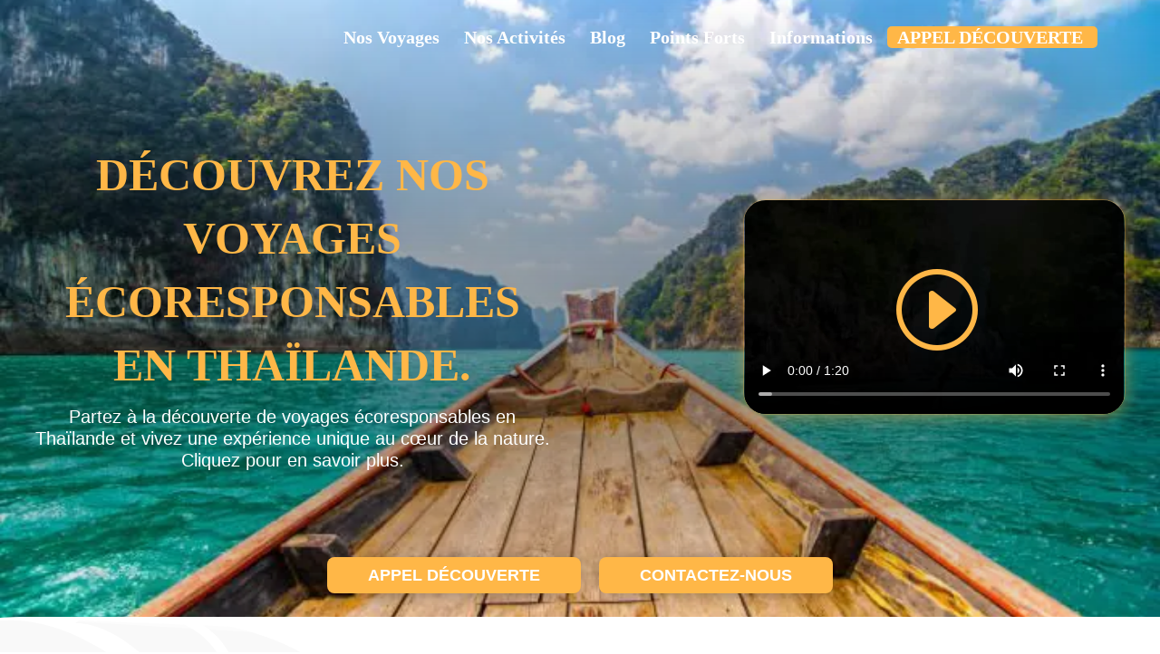

--- FILE ---
content_type: text/html; charset=UTF-8
request_url: https://lessecretsdusiam.com/voyages/destinations/thailande
body_size: 54354
content:
<!DOCTYPE html><html lang="fr-FR" prefix="og: https://ogp.me/ns#"><head><script data-no-optimize="1">var litespeed_docref=sessionStorage.getItem("litespeed_docref");litespeed_docref&&(Object.defineProperty(document,"referrer",{get:function(){return litespeed_docref}}),sessionStorage.removeItem("litespeed_docref"));</script> <meta charset="UTF-8" /><meta http-equiv="X-UA-Compatible" content="IE=edge"><link rel="pingback" href="https://lessecretsdusiam.com/xmlrpc.php" /> <script type="litespeed/javascript">document.documentElement.className='js'</script> <script data-cfasync="false" data-no-defer="1" data-no-minify="1" data-no-optimize="1">var ewww_webp_supported=!1;function check_webp_feature(A,e){var w;e=void 0!==e?e:function(){},ewww_webp_supported?e(ewww_webp_supported):((w=new Image).onload=function(){ewww_webp_supported=0<w.width&&0<w.height,e&&e(ewww_webp_supported)},w.onerror=function(){e&&e(!1)},w.src="data:image/webp;base64,"+{alpha:"UklGRkoAAABXRUJQVlA4WAoAAAAQAAAAAAAAAAAAQUxQSAwAAAARBxAR/Q9ERP8DAABWUDggGAAAABQBAJ0BKgEAAQAAAP4AAA3AAP7mtQAAAA=="}[A])}check_webp_feature("alpha");</script><script data-cfasync="false" data-no-defer="1" data-no-minify="1" data-no-optimize="1">var Arrive=function(c,w){"use strict";if(c.MutationObserver&&"undefined"!=typeof HTMLElement){var r,a=0,u=(r=HTMLElement.prototype.matches||HTMLElement.prototype.webkitMatchesSelector||HTMLElement.prototype.mozMatchesSelector||HTMLElement.prototype.msMatchesSelector,{matchesSelector:function(e,t){return e instanceof HTMLElement&&r.call(e,t)},addMethod:function(e,t,r){var a=e[t];e[t]=function(){return r.length==arguments.length?r.apply(this,arguments):"function"==typeof a?a.apply(this,arguments):void 0}},callCallbacks:function(e,t){t&&t.options.onceOnly&&1==t.firedElems.length&&(e=[e[0]]);for(var r,a=0;r=e[a];a++)r&&r.callback&&r.callback.call(r.elem,r.elem);t&&t.options.onceOnly&&1==t.firedElems.length&&t.me.unbindEventWithSelectorAndCallback.call(t.target,t.selector,t.callback)},checkChildNodesRecursively:function(e,t,r,a){for(var i,n=0;i=e[n];n++)r(i,t,a)&&a.push({callback:t.callback,elem:i}),0<i.childNodes.length&&u.checkChildNodesRecursively(i.childNodes,t,r,a)},mergeArrays:function(e,t){var r,a={};for(r in e)e.hasOwnProperty(r)&&(a[r]=e[r]);for(r in t)t.hasOwnProperty(r)&&(a[r]=t[r]);return a},toElementsArray:function(e){return e=void 0!==e&&("number"!=typeof e.length||e===c)?[e]:e}}),e=(l.prototype.addEvent=function(e,t,r,a){a={target:e,selector:t,options:r,callback:a,firedElems:[]};return this._beforeAdding&&this._beforeAdding(a),this._eventsBucket.push(a),a},l.prototype.removeEvent=function(e){for(var t,r=this._eventsBucket.length-1;t=this._eventsBucket[r];r--)e(t)&&(this._beforeRemoving&&this._beforeRemoving(t),(t=this._eventsBucket.splice(r,1))&&t.length&&(t[0].callback=null))},l.prototype.beforeAdding=function(e){this._beforeAdding=e},l.prototype.beforeRemoving=function(e){this._beforeRemoving=e},l),t=function(i,n){var o=new e,l=this,s={fireOnAttributesModification:!1};return o.beforeAdding(function(t){var e=t.target;e!==c.document&&e!==c||(e=document.getElementsByTagName("html")[0]);var r=new MutationObserver(function(e){n.call(this,e,t)}),a=i(t.options);r.observe(e,a),t.observer=r,t.me=l}),o.beforeRemoving(function(e){e.observer.disconnect()}),this.bindEvent=function(e,t,r){t=u.mergeArrays(s,t);for(var a=u.toElementsArray(this),i=0;i<a.length;i++)o.addEvent(a[i],e,t,r)},this.unbindEvent=function(){var r=u.toElementsArray(this);o.removeEvent(function(e){for(var t=0;t<r.length;t++)if(this===w||e.target===r[t])return!0;return!1})},this.unbindEventWithSelectorOrCallback=function(r){var a=u.toElementsArray(this),i=r,e="function"==typeof r?function(e){for(var t=0;t<a.length;t++)if((this===w||e.target===a[t])&&e.callback===i)return!0;return!1}:function(e){for(var t=0;t<a.length;t++)if((this===w||e.target===a[t])&&e.selector===r)return!0;return!1};o.removeEvent(e)},this.unbindEventWithSelectorAndCallback=function(r,a){var i=u.toElementsArray(this);o.removeEvent(function(e){for(var t=0;t<i.length;t++)if((this===w||e.target===i[t])&&e.selector===r&&e.callback===a)return!0;return!1})},this},i=new function(){var s={fireOnAttributesModification:!1,onceOnly:!1,existing:!1};function n(e,t,r){return!(!u.matchesSelector(e,t.selector)||(e._id===w&&(e._id=a++),-1!=t.firedElems.indexOf(e._id)))&&(t.firedElems.push(e._id),!0)}var c=(i=new t(function(e){var t={attributes:!1,childList:!0,subtree:!0};return e.fireOnAttributesModification&&(t.attributes=!0),t},function(e,i){e.forEach(function(e){var t=e.addedNodes,r=e.target,a=[];null!==t&&0<t.length?u.checkChildNodesRecursively(t,i,n,a):"attributes"===e.type&&n(r,i)&&a.push({callback:i.callback,elem:r}),u.callCallbacks(a,i)})})).bindEvent;return i.bindEvent=function(e,t,r){t=void 0===r?(r=t,s):u.mergeArrays(s,t);var a=u.toElementsArray(this);if(t.existing){for(var i=[],n=0;n<a.length;n++)for(var o=a[n].querySelectorAll(e),l=0;l<o.length;l++)i.push({callback:r,elem:o[l]});if(t.onceOnly&&i.length)return r.call(i[0].elem,i[0].elem);setTimeout(u.callCallbacks,1,i)}c.call(this,e,t,r)},i},o=new function(){var a={};function i(e,t){return u.matchesSelector(e,t.selector)}var n=(o=new t(function(){return{childList:!0,subtree:!0}},function(e,r){e.forEach(function(e){var t=e.removedNodes,e=[];null!==t&&0<t.length&&u.checkChildNodesRecursively(t,r,i,e),u.callCallbacks(e,r)})})).bindEvent;return o.bindEvent=function(e,t,r){t=void 0===r?(r=t,a):u.mergeArrays(a,t),n.call(this,e,t,r)},o};d(HTMLElement.prototype),d(NodeList.prototype),d(HTMLCollection.prototype),d(HTMLDocument.prototype),d(Window.prototype);var n={};return s(i,n,"unbindAllArrive"),s(o,n,"unbindAllLeave"),n}function l(){this._eventsBucket=[],this._beforeAdding=null,this._beforeRemoving=null}function s(e,t,r){u.addMethod(t,r,e.unbindEvent),u.addMethod(t,r,e.unbindEventWithSelectorOrCallback),u.addMethod(t,r,e.unbindEventWithSelectorAndCallback)}function d(e){e.arrive=i.bindEvent,s(i,e,"unbindArrive"),e.leave=o.bindEvent,s(o,e,"unbindLeave")}}(window,void 0),ewww_webp_supported=!1;function check_webp_feature(e,t){var r;ewww_webp_supported?t(ewww_webp_supported):((r=new Image).onload=function(){ewww_webp_supported=0<r.width&&0<r.height,t(ewww_webp_supported)},r.onerror=function(){t(!1)},r.src="data:image/webp;base64,"+{alpha:"UklGRkoAAABXRUJQVlA4WAoAAAAQAAAAAAAAAAAAQUxQSAwAAAARBxAR/Q9ERP8DAABWUDggGAAAABQBAJ0BKgEAAQAAAP4AAA3AAP7mtQAAAA==",animation:"UklGRlIAAABXRUJQVlA4WAoAAAASAAAAAAAAAAAAQU5JTQYAAAD/////AABBTk1GJgAAAAAAAAAAAAAAAAAAAGQAAABWUDhMDQAAAC8AAAAQBxAREYiI/gcA"}[e])}function ewwwLoadImages(e){if(e){for(var t=document.querySelectorAll(".batch-image img, .image-wrapper a, .ngg-pro-masonry-item a, .ngg-galleria-offscreen-seo-wrapper a"),r=0,a=t.length;r<a;r++)ewwwAttr(t[r],"data-src",t[r].getAttribute("data-webp")),ewwwAttr(t[r],"data-thumbnail",t[r].getAttribute("data-webp-thumbnail"));for(var i=document.querySelectorAll("div.woocommerce-product-gallery__image"),r=0,a=i.length;r<a;r++)ewwwAttr(i[r],"data-thumb",i[r].getAttribute("data-webp-thumb"))}for(var n=document.querySelectorAll("video"),r=0,a=n.length;r<a;r++)ewwwAttr(n[r],"poster",e?n[r].getAttribute("data-poster-webp"):n[r].getAttribute("data-poster-image"));for(var o,l=document.querySelectorAll("img.ewww_webp_lazy_load"),r=0,a=l.length;r<a;r++)e&&(ewwwAttr(l[r],"data-lazy-srcset",l[r].getAttribute("data-lazy-srcset-webp")),ewwwAttr(l[r],"data-srcset",l[r].getAttribute("data-srcset-webp")),ewwwAttr(l[r],"data-lazy-src",l[r].getAttribute("data-lazy-src-webp")),ewwwAttr(l[r],"data-src",l[r].getAttribute("data-src-webp")),ewwwAttr(l[r],"data-orig-file",l[r].getAttribute("data-webp-orig-file")),ewwwAttr(l[r],"data-medium-file",l[r].getAttribute("data-webp-medium-file")),ewwwAttr(l[r],"data-large-file",l[r].getAttribute("data-webp-large-file")),null!=(o=l[r].getAttribute("srcset"))&&!1!==o&&o.includes("R0lGOD")&&ewwwAttr(l[r],"src",l[r].getAttribute("data-lazy-src-webp"))),l[r].className=l[r].className.replace(/\bewww_webp_lazy_load\b/,"");for(var s=document.querySelectorAll(".ewww_webp"),r=0,a=s.length;r<a;r++)e?(ewwwAttr(s[r],"srcset",s[r].getAttribute("data-srcset-webp")),ewwwAttr(s[r],"src",s[r].getAttribute("data-src-webp")),ewwwAttr(s[r],"data-orig-file",s[r].getAttribute("data-webp-orig-file")),ewwwAttr(s[r],"data-medium-file",s[r].getAttribute("data-webp-medium-file")),ewwwAttr(s[r],"data-large-file",s[r].getAttribute("data-webp-large-file")),ewwwAttr(s[r],"data-large_image",s[r].getAttribute("data-webp-large_image")),ewwwAttr(s[r],"data-src",s[r].getAttribute("data-webp-src"))):(ewwwAttr(s[r],"srcset",s[r].getAttribute("data-srcset-img")),ewwwAttr(s[r],"src",s[r].getAttribute("data-src-img"))),s[r].className=s[r].className.replace(/\bewww_webp\b/,"ewww_webp_loaded");window.jQuery&&jQuery.fn.isotope&&jQuery.fn.imagesLoaded&&(jQuery(".fusion-posts-container-infinite").imagesLoaded(function(){jQuery(".fusion-posts-container-infinite").hasClass("isotope")&&jQuery(".fusion-posts-container-infinite").isotope()}),jQuery(".fusion-portfolio:not(.fusion-recent-works) .fusion-portfolio-wrapper").imagesLoaded(function(){jQuery(".fusion-portfolio:not(.fusion-recent-works) .fusion-portfolio-wrapper").isotope()}))}function ewwwWebPInit(e){ewwwLoadImages(e),ewwwNggLoadGalleries(e),document.arrive(".ewww_webp",function(){ewwwLoadImages(e)}),document.arrive(".ewww_webp_lazy_load",function(){ewwwLoadImages(e)}),document.arrive("videos",function(){ewwwLoadImages(e)}),"loading"==document.readyState?document.addEventListener("DOMContentLoaded",ewwwJSONParserInit):("undefined"!=typeof galleries&&ewwwNggParseGalleries(e),ewwwWooParseVariations(e))}function ewwwAttr(e,t,r){null!=r&&!1!==r&&e.setAttribute(t,r)}function ewwwJSONParserInit(){"undefined"!=typeof galleries&&check_webp_feature("alpha",ewwwNggParseGalleries),check_webp_feature("alpha",ewwwWooParseVariations)}function ewwwWooParseVariations(e){if(e)for(var t=document.querySelectorAll("form.variations_form"),r=0,a=t.length;r<a;r++){var i=t[r].getAttribute("data-product_variations"),n=!1;try{for(var o in i=JSON.parse(i))void 0!==i[o]&&void 0!==i[o].image&&(void 0!==i[o].image.src_webp&&(i[o].image.src=i[o].image.src_webp,n=!0),void 0!==i[o].image.srcset_webp&&(i[o].image.srcset=i[o].image.srcset_webp,n=!0),void 0!==i[o].image.full_src_webp&&(i[o].image.full_src=i[o].image.full_src_webp,n=!0),void 0!==i[o].image.gallery_thumbnail_src_webp&&(i[o].image.gallery_thumbnail_src=i[o].image.gallery_thumbnail_src_webp,n=!0),void 0!==i[o].image.thumb_src_webp&&(i[o].image.thumb_src=i[o].image.thumb_src_webp,n=!0));n&&ewwwAttr(t[r],"data-product_variations",JSON.stringify(i))}catch(e){}}}function ewwwNggParseGalleries(e){if(e)for(var t in galleries){var r=galleries[t];galleries[t].images_list=ewwwNggParseImageList(r.images_list)}}function ewwwNggLoadGalleries(e){e&&document.addEventListener("ngg.galleria.themeadded",function(e,t){window.ngg_galleria._create_backup=window.ngg_galleria.create,window.ngg_galleria.create=function(e,t){var r=$(e).data("id");return galleries["gallery_"+r].images_list=ewwwNggParseImageList(galleries["gallery_"+r].images_list),window.ngg_galleria._create_backup(e,t)}})}function ewwwNggParseImageList(e){for(var t in e){var r=e[t];if(void 0!==r["image-webp"]&&(e[t].image=r["image-webp"],delete e[t]["image-webp"]),void 0!==r["thumb-webp"]&&(e[t].thumb=r["thumb-webp"],delete e[t]["thumb-webp"]),void 0!==r.full_image_webp&&(e[t].full_image=r.full_image_webp,delete e[t].full_image_webp),void 0!==r.srcsets)for(var a in r.srcsets)nggSrcset=r.srcsets[a],void 0!==r.srcsets[a+"-webp"]&&(e[t].srcsets[a]=r.srcsets[a+"-webp"],delete e[t].srcsets[a+"-webp"]);if(void 0!==r.full_srcsets)for(var i in r.full_srcsets)nggFSrcset=r.full_srcsets[i],void 0!==r.full_srcsets[i+"-webp"]&&(e[t].full_srcsets[i]=r.full_srcsets[i+"-webp"],delete e[t].full_srcsets[i+"-webp"])}return e}check_webp_feature("alpha",ewwwWebPInit);</script><link rel="preconnect" href="https://fonts.gstatic.com" crossorigin /><title>Découvrez nos voyages écoresponsables en Thaïlande.</title><meta name="description" content="Partez à la découverte de voyages écoresponsables en Thaïlande et vivez une expérience unique au cœur de la nature. Cliquez pour en savoir plus."/><meta name="robots" content="follow, index, max-snippet:-1, max-video-preview:-1, max-image-preview:large"/><link rel="canonical" href="https://lessecretsdusiam.com/voyages/destinations/thailande/" /><meta property="og:locale" content="fr_FR" /><meta property="og:type" content="article" /><meta property="og:title" content="Découvrez nos voyages écoresponsables en Thaïlande." /><meta property="og:description" content="Partez à la découverte de voyages écoresponsables en Thaïlande et vivez une expérience unique au cœur de la nature. Cliquez pour en savoir plus." /><meta property="og:url" content="https://lessecretsdusiam.com/voyages/destinations/thailande/" /><meta property="og:site_name" content="Agence de Voyage spécialisée sur la Thaïlande" /><meta property="article:publisher" content="https://www.facebook.com/lessecretsduSiam/" /><meta property="article:author" content="https://www.facebook.com/lessecretsduSiam/" /><meta property="og:updated_time" content="2024-07-03T08:30:06+02:00" /><meta property="og:image" content="https://lessecretsdusiam.com/wp-content/uploads/2023/07/agence-voyage-thailande-illustration-accueil-dix.jpg" /><meta property="og:image:secure_url" content="https://lessecretsdusiam.com/wp-content/uploads/2023/07/agence-voyage-thailande-illustration-accueil-dix.jpg" /><meta property="og:image:width" content="720" /><meta property="og:image:height" content="480" /><meta property="og:image:alt" content="Beautiful mountains in Ratchaprapha Dam at Khao Sok National Park, Surat Thani Province, Thailand" /><meta property="og:image:type" content="image/jpeg" /><meta property="article:published_time" content="2023-09-30T08:50:55+02:00" /><meta property="article:modified_time" content="2024-07-03T08:30:06+02:00" /><meta name="twitter:card" content="summary_large_image" /><meta name="twitter:title" content="Découvrez nos voyages écoresponsables en Thaïlande." /><meta name="twitter:description" content="Partez à la découverte de voyages écoresponsables en Thaïlande et vivez une expérience unique au cœur de la nature. Cliquez pour en savoir plus." /><meta name="twitter:image" content="https://lessecretsdusiam.com/wp-content/uploads/2023/07/agence-voyage-thailande-illustration-accueil-dix.jpg" /><meta name="twitter:label1" content="Temps de lecture" /><meta name="twitter:data1" content="33 minutes" /> <script type="application/ld+json" class="rank-math-schema">{"@context":"https://schema.org","@graph":[{"@type":"Organization","@id":"https://lessecretsdusiam.com/#organization","name":"Les Secrets Du Siam","url":"https://lessecretsdusiam.com","sameAs":["https://www.facebook.com/lessecretsduSiam/"],"logo":{"@type":"ImageObject","@id":"https://lessecretsdusiam.com/#logo","url":"https://lessecretsdusiam.com/wp-content/uploads/2023/12/logo-secrets-du-siam-black.png","contentUrl":"https://lessecretsdusiam.com/wp-content/uploads/2023/12/logo-secrets-du-siam-black.png","caption":"Agence de Voyage sp\u00e9cialis\u00e9e sur la Tha\u00eflande","inLanguage":"fr-FR","width":"356","height":"75"},"description":"D\u00e9couvrez les tr\u00e9sors cach\u00e9s de la Tha\u00eflande avec notre agence de voyage en Thailande. R\u00e9servez d\u00e8s maintenant !"},{"@type":"WebSite","@id":"https://lessecretsdusiam.com/#website","url":"https://lessecretsdusiam.com","name":"Agence de Voyage sp\u00e9cialis\u00e9e sur la Tha\u00eflande","publisher":{"@id":"https://lessecretsdusiam.com/#organization"},"inLanguage":"fr-FR"},{"@type":"ImageObject","@id":"https://lessecretsdusiam.com/wp-content/uploads/2023/07/agence-voyage-thailande-illustration-accueil-dix.jpg","url":"https://lessecretsdusiam.com/wp-content/uploads/2023/07/agence-voyage-thailande-illustration-accueil-dix.jpg","width":"720","height":"480","caption":"Beautiful mountains in Ratchaprapha Dam at Khao Sok National Park, Surat Thani Province, Thailand","inLanguage":"fr-FR"},{"@type":"BreadcrumbList","@id":"https://lessecretsdusiam.com/voyages/destinations/thailande/#breadcrumb","itemListElement":[{"@type":"ListItem","position":"1","item":{"@id":"https://lessecretsdusiam.com","name":"Accueil"}},{"@type":"ListItem","position":"2","item":{"@id":"https://lessecretsdusiam.com/voyages/destinations/thailande/","name":"D\u00e9couvrez nos voyages \u00e9coresponsables en Tha\u00eflande."}}]},{"@type":"WebPage","@id":"https://lessecretsdusiam.com/voyages/destinations/thailande/#webpage","url":"https://lessecretsdusiam.com/voyages/destinations/thailande/","name":"D\u00e9couvrez nos voyages \u00e9coresponsables en Tha\u00eflande.","datePublished":"2023-09-30T08:50:55+02:00","dateModified":"2024-07-03T08:30:06+02:00","isPartOf":{"@id":"https://lessecretsdusiam.com/#website"},"primaryImageOfPage":{"@id":"https://lessecretsdusiam.com/wp-content/uploads/2023/07/agence-voyage-thailande-illustration-accueil-dix.jpg"},"inLanguage":"fr-FR","breadcrumb":{"@id":"https://lessecretsdusiam.com/voyages/destinations/thailande/#breadcrumb"}},{"@type":"Person","@id":"https://lessecretsdusiam.com/voyages/destinations/thailande/#author","name":"Domoveillance","image":{"@type":"ImageObject","@id":"https://secure.gravatar.com/avatar/3090cdac47199df38861e2070299ef96cfc0a0c718de31a7ffa1dfa3b975b56c?s=96&amp;d=monsterid&amp;r=g","url":"https://secure.gravatar.com/avatar/3090cdac47199df38861e2070299ef96cfc0a0c718de31a7ffa1dfa3b975b56c?s=96&amp;d=monsterid&amp;r=g","caption":"Domoveillance","inLanguage":"fr-FR"},"sameAs":["https://lessecretsdusiam.com"],"worksFor":{"@id":"https://lessecretsdusiam.com/#organization"}},{"@type":"Article","headline":"D\u00e9couvrez nos voyages \u00e9coresponsables en Tha\u00eflande.","keywords":"Devis de","datePublished":"2023-09-30T08:50:55+02:00","dateModified":"2024-07-03T08:30:06+02:00","author":{"@id":"https://lessecretsdusiam.com/voyages/destinations/thailande/#author","name":"Domoveillance"},"publisher":{"@id":"https://lessecretsdusiam.com/#organization"},"description":"Partez \u00e0 la d\u00e9couverte de voyages \u00e9coresponsables en Tha\u00eflande et vivez une exp\u00e9rience unique au c\u0153ur de la nature. Cliquez pour en savoir plus.","name":"D\u00e9couvrez nos voyages \u00e9coresponsables en Tha\u00eflande.","@id":"https://lessecretsdusiam.com/voyages/destinations/thailande/#richSnippet","isPartOf":{"@id":"https://lessecretsdusiam.com/voyages/destinations/thailande/#webpage"},"image":{"@id":"https://lessecretsdusiam.com/wp-content/uploads/2023/07/agence-voyage-thailande-illustration-accueil-dix.jpg"},"inLanguage":"fr-FR","mainEntityOfPage":{"@id":"https://lessecretsdusiam.com/voyages/destinations/thailande/#webpage"}}]}</script> <link rel='dns-prefetch' href='//cdnjs.cloudflare.com' /><link rel='dns-prefetch' href='//fonts.googleapis.com' /><link rel='dns-prefetch' href='//bat.bing.com' /><link rel='dns-prefetch' href='//cdn.trustindex.io' /><link rel='dns-prefetch' href='//fonts.gstatic.com' /><link rel='dns-prefetch' href='//googleads.g.doubleclick.com' /><link rel='dns-prefetch' href='//www.google-analytics.com' /><link rel='dns-prefetch' href='//www.google.com' /><link rel='dns-prefetch' href='//www.google.fr' /><link rel='dns-prefetch' href='//www.googletagmanager.com' /><link rel='dns-prefetch' href='//www.gstatic.com' /><link rel='dns-prefetch' href='//client.crisp.chat' /><link rel='preconnect' href='//bat.bing.com' /><link rel='preconnect' href='//cdn.trustindex.io' /><link rel='preconnect' href='//fonts.googleapis.com' /><link rel='preconnect' href='//fonts.gstatic.com' /><link rel='preconnect' href='//googleads.g.doubleclick.com' /><link rel='preconnect' href='//www.google-analytics.com' /><link rel='preconnect' href='//www.google.com' /><link rel='preconnect' href='//www.google.fr' /><link rel='preconnect' href='//www.googletagmanager.com' /><link rel='preconnect' href='//www.gstatic.com' /><link rel='preconnect' href='//client.crisp.chat' /><link rel="alternate" type="application/rss+xml" title="Agence de Voyage spécialisée sur la Thaïlande &raquo; Flux" href="https://lessecretsdusiam.com/feed/" /><link rel="alternate" type="application/rss+xml" title="Agence de Voyage spécialisée sur la Thaïlande &raquo; Flux des commentaires" href="https://lessecretsdusiam.com/comments/feed/" /><link rel="alternate" title="oEmbed (JSON)" type="application/json+oembed" href="https://lessecretsdusiam.com/wp-json/oembed/1.0/embed?url=https%3A%2F%2Flessecretsdusiam.com%2Fvoyages%2Fdestinations%2Fthailande%2F" /><link rel="alternate" title="oEmbed (XML)" type="text/xml+oembed" href="https://lessecretsdusiam.com/wp-json/oembed/1.0/embed?url=https%3A%2F%2Flessecretsdusiam.com%2Fvoyages%2Fdestinations%2Fthailande%2F&#038;format=xml" /><meta content="Divi v.4.27.5" name="generator"/><link data-optimized="2" rel="stylesheet" href="https://lessecretsdusiam.com/wp-content/litespeed/css/b999fcd6a7815e801dcf9340a95fd0b3.css?ver=421e4" /><style id='litespeed-cache-dummy-inline-css' type='text/css'>.menu li.et-hover>ul,.nav li.et-hover>ul{opacity:1!important;visibility:visible!important}.da11y-submenu-show{visibility:visible!important}
.keyboard-outline{outline-style:solid!important;outline-width:2px!important;-webkit-transition:none!important;transition:none!important}a[role=tab].keyboard-outline,button:active.keyboard-outline,button:focus.keyboard-outline,input:active.keyboard-outline,input:focus.keyboard-outline{outline-offset:-5px}.et-search-form input:focus.keyboard-outline{padding-left:15px;padding-right:15px}.et_pb_tab{-webkit-animation:none!important;animation:none!important}.et_pb_scroll_top.et-visible:focus{outline-color:Highlight;outline-style:solid;outline-width:2px}@media (-webkit-min-device-pixel-ratio:0){.et_pb_scroll_top.et-visible:focus{outline-color:-webkit-focus-ring-color;outline-style:auto}}
.et_pb_contact_form_label,.et_pb_search .screen-reader-text,.et_pb_social_media_follow_network_name,.widget_search .screen-reader-text{display:block!important}.da11y-screen-reader-text,.et_pb_contact_form_label,.et_pb_search .screen-reader-text,.et_pb_social_media_follow_network_name,.widget_search .screen-reader-text{clip:rect(1px,1px,1px,1px);-webkit-font-smoothing:subpixel-antialiased;font-family:-apple-system,BlinkMacSystemFont,Segoe UI,Roboto,Oxygen-Sans,Ubuntu,Cantarell,Helvetica Neue,sans-serif;font-size:1em;font-weight:600;height:1px;letter-spacing:normal;line-height:normal;overflow:hidden;position:absolute!important;text-shadow:none;text-transform:none;width:1px}.da11y-screen-reader-text:focus{clip:auto!important;background:#f1f1f1;-webkit-box-shadow:0 0 2px 2px rgba(0,0,0,.6);box-shadow:0 0 2px 2px rgba(0,0,0,.6);color:#00547a;display:block;height:auto;left:5px;padding:15px 23px 14px;text-decoration:none;top:7px;width:auto;z-index:1000000}
/*# sourceURL=litespeed-cache-dummy-inline-css */</style><link rel='stylesheet' id='dipi-fontawesome-css' href='https://cdnjs.cloudflare.com/ajax/libs/font-awesome/6.5.0/css/all.min.css?ver=6.5.0' type='text/css' media='all' /><style id='divi-responsive-helper-public-inline-css' type='text/css'>.pac_drh_d_none {display: none !important;} .et-core-modal-content p{font-size: inherit !important;} @media (min-width:981px){.pac_drh_hide_menu_item_desktop{display:none!important;}} @media (min-width:768px) and (max-width:980px){.pac_drh_hide_menu_item_tablet{display:none!important;}} @media (min-width:300px) and (max-width:767px){.pac_drh_hide_menu_item_mobile{display:none!important;}} @media only screen and (min-width:981px){[data-drh-menu-device=phone],[data-drh-menu-device=tablet]{display:none!important}}@media only screen and (min-width:768px) and (max-width:980px){[data-drh-menu-device=desktop],[data-drh-menu-device=phone]{display:none!important}}@media only screen and (max-width:767px){[data-drh-menu-device=desktop],[data-drh-menu-device=tablet]{display:none!important}}
/*# sourceURL=divi-responsive-helper-public-inline-css */</style><style id='divi-style-inline-inline-css' type='text/css'>/*!
Theme Name: Divi
Theme URI: http://www.elegantthemes.com/gallery/divi/
Version: 4.27.5
Description: Smart. Flexible. Beautiful. Divi is the most powerful theme in our collection.
Author: Elegant Themes
Author URI: http://www.elegantthemes.com
License: GNU General Public License v2
License URI: http://www.gnu.org/licenses/gpl-2.0.html
*/

a,abbr,acronym,address,applet,b,big,blockquote,body,center,cite,code,dd,del,dfn,div,dl,dt,em,fieldset,font,form,h1,h2,h3,h4,h5,h6,html,i,iframe,img,ins,kbd,label,legend,li,object,ol,p,pre,q,s,samp,small,span,strike,strong,sub,sup,tt,u,ul,var{margin:0;padding:0;border:0;outline:0;font-size:100%;-ms-text-size-adjust:100%;-webkit-text-size-adjust:100%;vertical-align:baseline;background:transparent}body{line-height:1}ol,ul{list-style:none}blockquote,q{quotes:none}blockquote:after,blockquote:before,q:after,q:before{content:"";content:none}blockquote{margin:20px 0 30px;border-left:5px solid;padding-left:20px}:focus{outline:0}del{text-decoration:line-through}pre{overflow:auto;padding:10px}figure{margin:0}table{border-collapse:collapse;border-spacing:0}article,aside,footer,header,hgroup,nav,section{display:block}body{font-family:Open Sans,Arial,sans-serif;font-size:14px;color:#666;background-color:#fff;line-height:1.7em;font-weight:500;-webkit-font-smoothing:antialiased;-moz-osx-font-smoothing:grayscale}body.page-template-page-template-blank-php #page-container{padding-top:0!important}body.et_cover_background{background-size:cover!important;background-position:top!important;background-repeat:no-repeat!important;background-attachment:fixed}a{color:#2ea3f2}a,a:hover{text-decoration:none}p{padding-bottom:1em}p:not(.has-background):last-of-type{padding-bottom:0}p.et_normal_padding{padding-bottom:1em}strong{font-weight:700}cite,em,i{font-style:italic}code,pre{font-family:Courier New,monospace;margin-bottom:10px}ins{text-decoration:none}sub,sup{height:0;line-height:1;position:relative;vertical-align:baseline}sup{bottom:.8em}sub{top:.3em}dl{margin:0 0 1.5em}dl dt{font-weight:700}dd{margin-left:1.5em}blockquote p{padding-bottom:0}embed,iframe,object,video{max-width:100%}h1,h2,h3,h4,h5,h6{color:#333;padding-bottom:10px;line-height:1em;font-weight:500}h1 a,h2 a,h3 a,h4 a,h5 a,h6 a{color:inherit}h1{font-size:30px}h2{font-size:26px}h3{font-size:22px}h4{font-size:18px}h5{font-size:16px}h6{font-size:14px}input{-webkit-appearance:none}input[type=checkbox]{-webkit-appearance:checkbox}input[type=radio]{-webkit-appearance:radio}input.text,input.title,input[type=email],input[type=password],input[type=tel],input[type=text],select,textarea{background-color:#fff;border:1px solid #bbb;padding:2px;color:#4e4e4e}input.text:focus,input.title:focus,input[type=text]:focus,select:focus,textarea:focus{border-color:#2d3940;color:#3e3e3e}input.text,input.title,input[type=text],select,textarea{margin:0}textarea{padding:4px}button,input,select,textarea{font-family:inherit}img{max-width:100%;height:auto}.clear{clear:both}br.clear{margin:0;padding:0}.pagination{clear:both}#et_search_icon:hover,.et-social-icon a:hover,.et_password_protected_form .et_submit_button,.form-submit .et_pb_buttontton.alt.disabled,.nav-single a,.posted_in a{color:#2ea3f2}.et-search-form,blockquote{border-color:#2ea3f2}#main-content{background-color:#fff}.container{width:80%;max-width:1080px;margin:auto;position:relative}body:not(.et-tb) #main-content .container,body:not(.et-tb-has-header) #main-content .container{padding-top:58px}.et_full_width_page #main-content .container:before{display:none}.main_title{margin-bottom:20px}.et_password_protected_form .et_submit_button:hover,.form-submit .et_pb_button:hover{background:rgba(0,0,0,.05)}.et_button_icon_visible .et_pb_button{padding-right:2em;padding-left:.7em}.et_button_icon_visible .et_pb_button:after{opacity:1;margin-left:0}.et_button_left .et_pb_button:hover:after{left:.15em}.et_button_left .et_pb_button:after{margin-left:0;left:1em}.et_button_icon_visible.et_button_left .et_pb_button,.et_button_left .et_pb_button:hover,.et_button_left .et_pb_module .et_pb_button:hover{padding-left:2em;padding-right:.7em}.et_button_icon_visible.et_button_left .et_pb_button:after,.et_button_left .et_pb_button:hover:after{left:.15em}.et_password_protected_form .et_submit_button:hover,.form-submit .et_pb_button:hover{padding:.3em 1em}.et_button_no_icon .et_pb_button:after{display:none}.et_button_no_icon.et_button_icon_visible.et_button_left .et_pb_button,.et_button_no_icon.et_button_left .et_pb_button:hover,.et_button_no_icon .et_pb_button,.et_button_no_icon .et_pb_button:hover{padding:.3em 1em!important}.et_button_custom_icon .et_pb_button:after{line-height:1.7em}.et_button_custom_icon.et_button_icon_visible .et_pb_button:after,.et_button_custom_icon .et_pb_button:hover:after{margin-left:.3em}#left-area .post_format-post-format-gallery .wp-block-gallery:first-of-type{padding:0;margin-bottom:-16px}.entry-content table:not(.variations){border:1px solid #eee;margin:0 0 15px;text-align:left;width:100%}.entry-content thead th,.entry-content tr th{color:#555;font-weight:700;padding:9px 24px}.entry-content tr td{border-top:1px solid #eee;padding:6px 24px}#left-area ul,.entry-content ul,.et-l--body ul,.et-l--footer ul,.et-l--header ul{list-style-type:disc;padding:0 0 23px 1em;line-height:26px}#left-area ol,.entry-content ol,.et-l--body ol,.et-l--footer ol,.et-l--header ol{list-style-type:decimal;list-style-position:inside;padding:0 0 23px;line-height:26px}#left-area ul li ul,.entry-content ul li ol{padding:2px 0 2px 20px}#left-area ol li ul,.entry-content ol li ol,.et-l--body ol li ol,.et-l--footer ol li ol,.et-l--header ol li ol{padding:2px 0 2px 35px}#left-area ul.wp-block-gallery{display:-webkit-box;display:-ms-flexbox;display:flex;-ms-flex-wrap:wrap;flex-wrap:wrap;list-style-type:none;padding:0}#left-area ul.products{padding:0!important;line-height:1.7!important;list-style:none!important}.gallery-item a{display:block}.gallery-caption,.gallery-item a{width:90%}#wpadminbar{z-index:100001}#left-area .post-meta{font-size:14px;padding-bottom:15px}#left-area .post-meta a{text-decoration:none;color:#666}#left-area .et_featured_image{padding-bottom:7px}.single .post{padding-bottom:25px}body.single .et_audio_content{margin-bottom:-6px}.nav-single a{text-decoration:none;color:#2ea3f2;font-size:14px;font-weight:400}.nav-previous{float:left}.nav-next{float:right}.et_password_protected_form p input{background-color:#eee;border:none!important;width:100%!important;border-radius:0!important;font-size:14px;color:#999!important;padding:16px!important;-webkit-box-sizing:border-box;box-sizing:border-box}.et_password_protected_form label{display:none}.et_password_protected_form .et_submit_button{font-family:inherit;display:block;float:right;margin:8px auto 0;cursor:pointer}.post-password-required p.nocomments.container{max-width:100%}.post-password-required p.nocomments.container:before{display:none}.aligncenter,div.post .new-post .aligncenter{display:block;margin-left:auto;margin-right:auto}.wp-caption{border:1px solid #ddd;text-align:center;background-color:#f3f3f3;margin-bottom:10px;max-width:96%;padding:8px}.wp-caption.alignleft{margin:0 30px 20px 0}.wp-caption.alignright{margin:0 0 20px 30px}.wp-caption img{margin:0;padding:0;border:0}.wp-caption p.wp-caption-text{font-size:12px;padding:0 4px 5px;margin:0}.alignright{float:right}.alignleft{float:left}img.alignleft{display:inline;float:left;margin-right:15px}img.alignright{display:inline;float:right;margin-left:15px}.page.et_pb_pagebuilder_layout #main-content{background-color:transparent}body #main-content .et_builder_inner_content>h1,body #main-content .et_builder_inner_content>h2,body #main-content .et_builder_inner_content>h3,body #main-content .et_builder_inner_content>h4,body #main-content .et_builder_inner_content>h5,body #main-content .et_builder_inner_content>h6{line-height:1.4em}body #main-content .et_builder_inner_content>p{line-height:1.7em}.wp-block-pullquote{margin:20px 0 30px}.wp-block-pullquote.has-background blockquote{border-left:none}.wp-block-group.has-background{padding:1.5em 1.5em .5em}@media (min-width:981px){#left-area{width:79.125%;padding-bottom:23px}#main-content .container:before{content:"";position:absolute;top:0;height:100%;width:1px;background-color:#e2e2e2}.et_full_width_page #left-area,.et_no_sidebar #left-area{float:none;width:100%!important}.et_full_width_page #left-area{padding-bottom:0}.et_no_sidebar #main-content .container:before{display:none}}@media (max-width:980px){#page-container{padding-top:80px}.et-tb #page-container,.et-tb-has-header #page-container{padding-top:0!important}#left-area,#sidebar{width:100%!important}#main-content .container:before{display:none!important}.et_full_width_page .et_gallery_item:nth-child(4n+1){clear:none}}@media print{#page-container{padding-top:0!important}}#wp-admin-bar-et-use-visual-builder a:before{font-family:ETmodules!important;content:"\e625";font-size:30px!important;width:28px;margin-top:-3px;color:#974df3!important}#wp-admin-bar-et-use-visual-builder:hover a:before{color:#fff!important}#wp-admin-bar-et-use-visual-builder:hover a,#wp-admin-bar-et-use-visual-builder a:hover{transition:background-color .5s ease;-webkit-transition:background-color .5s ease;-moz-transition:background-color .5s ease;background-color:#7e3bd0!important;color:#fff!important}* html .clearfix,:first-child+html .clearfix{zoom:1}.iphone .et_pb_section_video_bg video::-webkit-media-controls-start-playback-button{display:none!important;-webkit-appearance:none}.et_mobile_device .et_pb_section_parallax .et_pb_parallax_css{background-attachment:scroll}.et-social-facebook a.icon:before{content:"\e093"}.et-social-twitter a.icon:before{content:"\e094"}.et-social-google-plus a.icon:before{content:"\e096"}.et-social-instagram a.icon:before{content:"\e09a"}.et-social-rss a.icon:before{content:"\e09e"}.ai1ec-single-event:after{content:" ";display:table;clear:both}.evcal_event_details .evcal_evdata_cell .eventon_details_shading_bot.eventon_details_shading_bot{z-index:3}.wp-block-divi-layout{margin-bottom:1em}*{-webkit-box-sizing:border-box;box-sizing:border-box}#et-info-email:before,#et-info-phone:before,#et_search_icon:before,.comment-reply-link:after,.et-cart-info span:before,.et-pb-arrow-next:before,.et-pb-arrow-prev:before,.et-social-icon a:before,.et_audio_container .mejs-playpause-button button:before,.et_audio_container .mejs-volume-button button:before,.et_overlay:before,.et_password_protected_form .et_submit_button:after,.et_pb_button:after,.et_pb_contact_reset:after,.et_pb_contact_submit:after,.et_pb_font_icon:before,.et_pb_newsletter_button:after,.et_pb_pricing_table_button:after,.et_pb_promo_button:after,.et_pb_testimonial:before,.et_pb_toggle_title:before,.form-submit .et_pb_button:after,.mobile_menu_bar:before,a.et_pb_more_button:after{font-family:ETmodules!important;speak:none;font-style:normal;font-weight:400;-webkit-font-feature-settings:normal;font-feature-settings:normal;font-variant:normal;text-transform:none;line-height:1;-webkit-font-smoothing:antialiased;-moz-osx-font-smoothing:grayscale;text-shadow:0 0;direction:ltr}.et-pb-icon,.et_pb_custom_button_icon.et_pb_button:after,.et_pb_login .et_pb_custom_button_icon.et_pb_button:after,.et_pb_woo_custom_button_icon .button.et_pb_custom_button_icon.et_pb_button:after,.et_pb_woo_custom_button_icon .button.et_pb_custom_button_icon.et_pb_button:hover:after{content:attr(data-icon)}.et-pb-icon{font-family:ETmodules;speak:none;font-weight:400;-webkit-font-feature-settings:normal;font-feature-settings:normal;font-variant:normal;text-transform:none;line-height:1;-webkit-font-smoothing:antialiased;font-size:96px;font-style:normal;display:inline-block;-webkit-box-sizing:border-box;box-sizing:border-box;direction:ltr}#et-ajax-saving{display:none;-webkit-transition:background .3s,-webkit-box-shadow .3s;transition:background .3s,-webkit-box-shadow .3s;transition:background .3s,box-shadow .3s;transition:background .3s,box-shadow .3s,-webkit-box-shadow .3s;-webkit-box-shadow:rgba(0,139,219,.247059) 0 0 60px;box-shadow:0 0 60px rgba(0,139,219,.247059);position:fixed;top:50%;left:50%;width:50px;height:50px;background:#fff;border-radius:50px;margin:-25px 0 0 -25px;z-index:999999;text-align:center}#et-ajax-saving img{margin:9px}.et-safe-mode-indicator,.et-safe-mode-indicator:focus,.et-safe-mode-indicator:hover{-webkit-box-shadow:0 5px 10px rgba(41,196,169,.15);box-shadow:0 5px 10px rgba(41,196,169,.15);background:#29c4a9;color:#fff;font-size:14px;font-weight:600;padding:12px;line-height:16px;border-radius:3px;position:fixed;bottom:30px;right:30px;z-index:999999;text-decoration:none;font-family:Open Sans,sans-serif;-webkit-font-smoothing:antialiased;-moz-osx-font-smoothing:grayscale}.et_pb_button{font-size:20px;font-weight:500;padding:.3em 1em;line-height:1.7em!important;background-color:transparent;background-size:cover;background-position:50%;background-repeat:no-repeat;border:2px solid;border-radius:3px;-webkit-transition-duration:.2s;transition-duration:.2s;-webkit-transition-property:all!important;transition-property:all!important}.et_pb_button,.et_pb_button_inner{position:relative}.et_pb_button:hover,.et_pb_module .et_pb_button:hover{border:2px solid transparent;padding:.3em 2em .3em .7em}.et_pb_button:hover{background-color:hsla(0,0%,100%,.2)}.et_pb_bg_layout_light.et_pb_button:hover,.et_pb_bg_layout_light .et_pb_button:hover{background-color:rgba(0,0,0,.05)}.et_pb_button:after,.et_pb_button:before{font-size:32px;line-height:1em;content:"\35";opacity:0;position:absolute;margin-left:-1em;-webkit-transition:all .2s;transition:all .2s;text-transform:none;-webkit-font-feature-settings:"kern" off;font-feature-settings:"kern" off;font-variant:none;font-style:normal;font-weight:400;text-shadow:none}.et_pb_button.et_hover_enabled:hover:after,.et_pb_button.et_pb_hovered:hover:after{-webkit-transition:none!important;transition:none!important}.et_pb_button:before{display:none}.et_pb_button:hover:after{opacity:1;margin-left:0}.et_pb_column_1_3 h1,.et_pb_column_1_4 h1,.et_pb_column_1_5 h1,.et_pb_column_1_6 h1,.et_pb_column_2_5 h1{font-size:26px}.et_pb_column_1_3 h2,.et_pb_column_1_4 h2,.et_pb_column_1_5 h2,.et_pb_column_1_6 h2,.et_pb_column_2_5 h2{font-size:23px}.et_pb_column_1_3 h3,.et_pb_column_1_4 h3,.et_pb_column_1_5 h3,.et_pb_column_1_6 h3,.et_pb_column_2_5 h3{font-size:20px}.et_pb_column_1_3 h4,.et_pb_column_1_4 h4,.et_pb_column_1_5 h4,.et_pb_column_1_6 h4,.et_pb_column_2_5 h4{font-size:18px}.et_pb_column_1_3 h5,.et_pb_column_1_4 h5,.et_pb_column_1_5 h5,.et_pb_column_1_6 h5,.et_pb_column_2_5 h5{font-size:16px}.et_pb_column_1_3 h6,.et_pb_column_1_4 h6,.et_pb_column_1_5 h6,.et_pb_column_1_6 h6,.et_pb_column_2_5 h6{font-size:15px}.et_pb_bg_layout_dark,.et_pb_bg_layout_dark h1,.et_pb_bg_layout_dark h2,.et_pb_bg_layout_dark h3,.et_pb_bg_layout_dark h4,.et_pb_bg_layout_dark h5,.et_pb_bg_layout_dark h6{color:#fff!important}.et_pb_module.et_pb_text_align_left{text-align:left}.et_pb_module.et_pb_text_align_center{text-align:center}.et_pb_module.et_pb_text_align_right{text-align:right}.et_pb_module.et_pb_text_align_justified{text-align:justify}.clearfix:after{visibility:hidden;display:block;font-size:0;content:" ";clear:both;height:0}.et_pb_bg_layout_light .et_pb_more_button{color:#2ea3f2}.et_builder_inner_content{position:relative;z-index:1}header .et_builder_inner_content{z-index:2}.et_pb_css_mix_blend_mode_passthrough{mix-blend-mode:unset!important}.et_pb_image_container{margin:-20px -20px 29px}.et_pb_module_inner{position:relative}.et_hover_enabled_preview{z-index:2}.et_hover_enabled:hover{position:relative;z-index:2}.et_pb_all_tabs,.et_pb_module,.et_pb_posts_nav a,.et_pb_tab,.et_pb_with_background{position:relative;background-size:cover;background-position:50%;background-repeat:no-repeat}.et_pb_background_mask,.et_pb_background_pattern{bottom:0;left:0;position:absolute;right:0;top:0}.et_pb_background_mask{background-size:calc(100% + 2px) calc(100% + 2px);background-repeat:no-repeat;background-position:50%;overflow:hidden}.et_pb_background_pattern{background-position:0 0;background-repeat:repeat}.et_pb_with_border{position:relative;border:0 solid #333}.post-password-required .et_pb_row{padding:0;width:100%}.post-password-required .et_password_protected_form{min-height:0}body.et_pb_pagebuilder_layout.et_pb_show_title .post-password-required .et_password_protected_form h1,body:not(.et_pb_pagebuilder_layout) .post-password-required .et_password_protected_form h1{display:none}.et_pb_no_bg{padding:0!important}.et_overlay.et_pb_inline_icon:before,.et_pb_inline_icon:before{content:attr(data-icon)}.et_pb_more_button{color:inherit;text-shadow:none;text-decoration:none;display:inline-block;margin-top:20px}.et_parallax_bg_wrap{overflow:hidden;position:absolute;top:0;right:0;bottom:0;left:0}.et_parallax_bg{background-repeat:no-repeat;background-position:top;background-size:cover;position:absolute;bottom:0;left:0;width:100%;height:100%;display:block}.et_parallax_bg.et_parallax_bg__hover,.et_parallax_bg.et_parallax_bg_phone,.et_parallax_bg.et_parallax_bg_tablet,.et_parallax_gradient.et_parallax_gradient__hover,.et_parallax_gradient.et_parallax_gradient_phone,.et_parallax_gradient.et_parallax_gradient_tablet,.et_pb_section_parallax_hover:hover .et_parallax_bg:not(.et_parallax_bg__hover),.et_pb_section_parallax_hover:hover .et_parallax_gradient:not(.et_parallax_gradient__hover){display:none}.et_pb_section_parallax_hover:hover .et_parallax_bg.et_parallax_bg__hover,.et_pb_section_parallax_hover:hover .et_parallax_gradient.et_parallax_gradient__hover{display:block}.et_parallax_gradient{bottom:0;display:block;left:0;position:absolute;right:0;top:0}.et_pb_module.et_pb_section_parallax,.et_pb_posts_nav a.et_pb_section_parallax,.et_pb_tab.et_pb_section_parallax{position:relative}.et_pb_section_parallax .et_pb_parallax_css,.et_pb_slides .et_parallax_bg.et_pb_parallax_css{background-attachment:fixed}body.et-bfb .et_pb_section_parallax .et_pb_parallax_css,body.et-bfb .et_pb_slides .et_parallax_bg.et_pb_parallax_css{background-attachment:scroll;bottom:auto}.et_pb_section_parallax.et_pb_column .et_pb_module,.et_pb_section_parallax.et_pb_row .et_pb_column,.et_pb_section_parallax.et_pb_row .et_pb_module{z-index:9;position:relative}.et_pb_more_button:hover:after{opacity:1;margin-left:0}.et_pb_preload .et_pb_section_video_bg,.et_pb_preload>div{visibility:hidden}.et_pb_preload,.et_pb_section.et_pb_section_video.et_pb_preload{position:relative;background:#464646!important}.et_pb_preload:before{content:"";position:absolute;top:50%;left:50%;background:url(https://lessecretsdusiam.com/wp-content/themes/Divi/includes/builder/styles/images/preloader.gif) no-repeat;border-radius:32px;width:32px;height:32px;margin:-16px 0 0 -16px}.box-shadow-overlay{position:absolute;top:0;left:0;width:100%;height:100%;z-index:10;pointer-events:none}.et_pb_section>.box-shadow-overlay~.et_pb_row{z-index:11}body.safari .section_has_divider{will-change:transform}.et_pb_row>.box-shadow-overlay{z-index:8}.has-box-shadow-overlay{position:relative}.et_clickable{cursor:pointer}.screen-reader-text{border:0;clip:rect(1px,1px,1px,1px);-webkit-clip-path:inset(50%);clip-path:inset(50%);height:1px;margin:-1px;overflow:hidden;padding:0;position:absolute!important;width:1px;word-wrap:normal!important}.et_multi_view_hidden,.et_multi_view_hidden_image{display:none!important}@keyframes multi-view-image-fade{0%{opacity:0}10%{opacity:.1}20%{opacity:.2}30%{opacity:.3}40%{opacity:.4}50%{opacity:.5}60%{opacity:.6}70%{opacity:.7}80%{opacity:.8}90%{opacity:.9}to{opacity:1}}.et_multi_view_image__loading{visibility:hidden}.et_multi_view_image__loaded{-webkit-animation:multi-view-image-fade .5s;animation:multi-view-image-fade .5s}#et-pb-motion-effects-offset-tracker{visibility:hidden!important;opacity:0;position:absolute;top:0;left:0}.et-pb-before-scroll-animation{opacity:0}header.et-l.et-l--header:after{clear:both;display:block;content:""}.et_pb_module{-webkit-animation-timing-function:linear;animation-timing-function:linear;-webkit-animation-duration:.2s;animation-duration:.2s}@-webkit-keyframes fadeBottom{0%{opacity:0;-webkit-transform:translateY(10%);transform:translateY(10%)}to{opacity:1;-webkit-transform:translateY(0);transform:translateY(0)}}@keyframes fadeBottom{0%{opacity:0;-webkit-transform:translateY(10%);transform:translateY(10%)}to{opacity:1;-webkit-transform:translateY(0);transform:translateY(0)}}@-webkit-keyframes fadeLeft{0%{opacity:0;-webkit-transform:translateX(-10%);transform:translateX(-10%)}to{opacity:1;-webkit-transform:translateX(0);transform:translateX(0)}}@keyframes fadeLeft{0%{opacity:0;-webkit-transform:translateX(-10%);transform:translateX(-10%)}to{opacity:1;-webkit-transform:translateX(0);transform:translateX(0)}}@-webkit-keyframes fadeRight{0%{opacity:0;-webkit-transform:translateX(10%);transform:translateX(10%)}to{opacity:1;-webkit-transform:translateX(0);transform:translateX(0)}}@keyframes fadeRight{0%{opacity:0;-webkit-transform:translateX(10%);transform:translateX(10%)}to{opacity:1;-webkit-transform:translateX(0);transform:translateX(0)}}@-webkit-keyframes fadeTop{0%{opacity:0;-webkit-transform:translateY(-10%);transform:translateY(-10%)}to{opacity:1;-webkit-transform:translateX(0);transform:translateX(0)}}@keyframes fadeTop{0%{opacity:0;-webkit-transform:translateY(-10%);transform:translateY(-10%)}to{opacity:1;-webkit-transform:translateX(0);transform:translateX(0)}}@-webkit-keyframes fadeIn{0%{opacity:0}to{opacity:1}}@keyframes fadeIn{0%{opacity:0}to{opacity:1}}.et-waypoint:not(.et_pb_counters){opacity:0}@media (min-width:981px){.et_pb_section.et_section_specialty div.et_pb_row .et_pb_column .et_pb_column .et_pb_module.et-last-child,.et_pb_section.et_section_specialty div.et_pb_row .et_pb_column .et_pb_column .et_pb_module:last-child,.et_pb_section.et_section_specialty div.et_pb_row .et_pb_column .et_pb_row_inner .et_pb_column .et_pb_module.et-last-child,.et_pb_section.et_section_specialty div.et_pb_row .et_pb_column .et_pb_row_inner .et_pb_column .et_pb_module:last-child,.et_pb_section div.et_pb_row .et_pb_column .et_pb_module.et-last-child,.et_pb_section div.et_pb_row .et_pb_column .et_pb_module:last-child{margin-bottom:0}}@media (max-width:980px){.et_overlay.et_pb_inline_icon_tablet:before,.et_pb_inline_icon_tablet:before{content:attr(data-icon-tablet)}.et_parallax_bg.et_parallax_bg_tablet_exist,.et_parallax_gradient.et_parallax_gradient_tablet_exist{display:none}.et_parallax_bg.et_parallax_bg_tablet,.et_parallax_gradient.et_parallax_gradient_tablet{display:block}.et_pb_column .et_pb_module{margin-bottom:30px}.et_pb_row .et_pb_column .et_pb_module.et-last-child,.et_pb_row .et_pb_column .et_pb_module:last-child,.et_section_specialty .et_pb_row .et_pb_column .et_pb_module.et-last-child,.et_section_specialty .et_pb_row .et_pb_column .et_pb_module:last-child{margin-bottom:0}.et_pb_more_button{display:inline-block!important}.et_pb_bg_layout_light_tablet.et_pb_button,.et_pb_bg_layout_light_tablet.et_pb_module.et_pb_button,.et_pb_bg_layout_light_tablet .et_pb_more_button{color:#2ea3f2}.et_pb_bg_layout_light_tablet .et_pb_forgot_password a{color:#666}.et_pb_bg_layout_light_tablet h1,.et_pb_bg_layout_light_tablet h2,.et_pb_bg_layout_light_tablet h3,.et_pb_bg_layout_light_tablet h4,.et_pb_bg_layout_light_tablet h5,.et_pb_bg_layout_light_tablet h6{color:#333!important}.et_pb_module .et_pb_bg_layout_light_tablet.et_pb_button{color:#2ea3f2!important}.et_pb_bg_layout_light_tablet{color:#666!important}.et_pb_bg_layout_dark_tablet,.et_pb_bg_layout_dark_tablet h1,.et_pb_bg_layout_dark_tablet h2,.et_pb_bg_layout_dark_tablet h3,.et_pb_bg_layout_dark_tablet h4,.et_pb_bg_layout_dark_tablet h5,.et_pb_bg_layout_dark_tablet h6{color:#fff!important}.et_pb_bg_layout_dark_tablet.et_pb_button,.et_pb_bg_layout_dark_tablet.et_pb_module.et_pb_button,.et_pb_bg_layout_dark_tablet .et_pb_more_button{color:inherit}.et_pb_bg_layout_dark_tablet .et_pb_forgot_password a{color:#fff}.et_pb_module.et_pb_text_align_left-tablet{text-align:left}.et_pb_module.et_pb_text_align_center-tablet{text-align:center}.et_pb_module.et_pb_text_align_right-tablet{text-align:right}.et_pb_module.et_pb_text_align_justified-tablet{text-align:justify}}@media (max-width:767px){.et_pb_more_button{display:inline-block!important}.et_overlay.et_pb_inline_icon_phone:before,.et_pb_inline_icon_phone:before{content:attr(data-icon-phone)}.et_parallax_bg.et_parallax_bg_phone_exist,.et_parallax_gradient.et_parallax_gradient_phone_exist{display:none}.et_parallax_bg.et_parallax_bg_phone,.et_parallax_gradient.et_parallax_gradient_phone{display:block}.et-hide-mobile{display:none!important}.et_pb_bg_layout_light_phone.et_pb_button,.et_pb_bg_layout_light_phone.et_pb_module.et_pb_button,.et_pb_bg_layout_light_phone .et_pb_more_button{color:#2ea3f2}.et_pb_bg_layout_light_phone .et_pb_forgot_password a{color:#666}.et_pb_bg_layout_light_phone h1,.et_pb_bg_layout_light_phone h2,.et_pb_bg_layout_light_phone h3,.et_pb_bg_layout_light_phone h4,.et_pb_bg_layout_light_phone h5,.et_pb_bg_layout_light_phone h6{color:#333!important}.et_pb_module .et_pb_bg_layout_light_phone.et_pb_button{color:#2ea3f2!important}.et_pb_bg_layout_light_phone{color:#666!important}.et_pb_bg_layout_dark_phone,.et_pb_bg_layout_dark_phone h1,.et_pb_bg_layout_dark_phone h2,.et_pb_bg_layout_dark_phone h3,.et_pb_bg_layout_dark_phone h4,.et_pb_bg_layout_dark_phone h5,.et_pb_bg_layout_dark_phone h6{color:#fff!important}.et_pb_bg_layout_dark_phone.et_pb_button,.et_pb_bg_layout_dark_phone.et_pb_module.et_pb_button,.et_pb_bg_layout_dark_phone .et_pb_more_button{color:inherit}.et_pb_module .et_pb_bg_layout_dark_phone.et_pb_button{color:#fff!important}.et_pb_bg_layout_dark_phone .et_pb_forgot_password a{color:#fff}.et_pb_module.et_pb_text_align_left-phone{text-align:left}.et_pb_module.et_pb_text_align_center-phone{text-align:center}.et_pb_module.et_pb_text_align_right-phone{text-align:right}.et_pb_module.et_pb_text_align_justified-phone{text-align:justify}}@media (max-width:479px){a.et_pb_more_button{display:block}}@media (min-width:768px) and (max-width:980px){[data-et-multi-view-load-tablet-hidden=true]:not(.et_multi_view_swapped){display:none!important}}@media (max-width:767px){[data-et-multi-view-load-phone-hidden=true]:not(.et_multi_view_swapped){display:none!important}}.et_pb_menu.et_pb_menu--style-inline_centered_logo .et_pb_menu__menu nav ul{-webkit-box-pack:center;-ms-flex-pack:center;justify-content:center}@-webkit-keyframes multi-view-image-fade{0%{-webkit-transform:scale(1);transform:scale(1);opacity:1}50%{-webkit-transform:scale(1.01);transform:scale(1.01);opacity:1}to{-webkit-transform:scale(1);transform:scale(1);opacity:1}}
/*# sourceURL=divi-style-inline-inline-css */</style><style id='dipi-etmodules-font-inline-css' type='text/css'>@font-face{
        font-family:'ETmodules';
        font-display:block;
        src:url('https://lessecretsdusiam.com/wp-content/themes/Divi/core/admin/fonts/modules/all/modules.eot');
        src:url('https://lessecretsdusiam.com/wp-content/themes/Divi/core/admin/fonts/modules/all/modules.eot?#iefix') format('embedded-opentype'),
            url('https://lessecretsdusiam.com/wp-content/themes/Divi/core/admin/fonts/modules/all/modules.woff') format('woff'),
            url('https://lessecretsdusiam.com/wp-content/themes/Divi/core/admin/fonts/modules/all/modules.ttf') format('truetype'),
            url('https://lessecretsdusiam.com/wp-content/themes/Divi/core/admin/fonts/modules/all/modules.svg#ETmodules') format('svg');
        font-weight:400;
        font-style:normal;
        }
/*# sourceURL=dipi-etmodules-font-inline-css */</style><style id='divi-mega-menu-custom-css-inline-css' type='text/css'>#mega_menu_infos.de-mega-menu {width: 100vw !important;max-width: 100vw !important;left: 0 !important;right: 0 !important;}#mega_menu_infos.de-mega-menu {-webkit-animation-name: fadeBottom;-moz-animation-name: fadeBottom;-ms-animation-name: fadeBottom;-o-animation-name: fadeBottom;animation-name: fadeBottom;max-width: 1680px;margin-top: 10px;margin-left: 0px;}#mega_menu_infos.de-mega-menu .dmm-dropdown-ul li .sub-menu {width: 1680px;right: -1680px;}.rtl#mega_menu_infos.de-mega-menu .dmm-dropdown-ul li .sub-menu {right: auto !important;}.close-icon:after {content:"\4d" !important;color:#ffffff !important; font-size:55px !important;}.close-icon {top:20px !important;right:20px !important;}.et_pb_fullwidth_menu--with-logo .et_pb_menu__menu>nav>ul>li.mega_menu_infos>a, .et_pb_menu--with-logo .et_pb_menu__menu>nav>ul>li.mega_menu_infos>a,.mega_menu_infos a{padding-right: 20px;}@media all and (max-width: 980px) {#mega_menu_infos.de-mega-menu {margin-top: 0px;}.mm-overlay.active {opacity: 0 !important;}#mega_menu_infos.de-mega-menu {animation-duration: 0.7s;margin-left: 0px !important;}}
#mega_menu_nos_points_forts.de-mega-menu {width: 100vw !important;max-width: 100vw !important;left: 0 !important;right: 0 !important;}#mega_menu_nos_points_forts.de-mega-menu {-webkit-animation-name: fadeBottom;-moz-animation-name: fadeBottom;-ms-animation-name: fadeBottom;-o-animation-name: fadeBottom;animation-name: fadeBottom;max-width: 1680px;margin-top: 50px;margin-left: 0px;}#mega_menu_nos_points_forts.de-mega-menu .dmm-dropdown-ul li .sub-menu {width: 1680px;right: -1680px;}.rtl#mega_menu_nos_points_forts.de-mega-menu .dmm-dropdown-ul li .sub-menu {right: auto !important;}.close-icon:after {content:"\4d" !important;color:#ffffff !important; font-size:55px !important;}.close-icon {top:20px !important;right:20px !important;}.et_pb_fullwidth_menu--with-logo .et_pb_menu__menu>nav>ul>li.mega_menu_nos_points_forts>a, .et_pb_menu--with-logo .et_pb_menu__menu>nav>ul>li.mega_menu_nos_points_forts>a,.mega_menu_nos_points_forts a{padding-right: 20px;}@media all and (max-width: 980px) {#mega_menu_nos_points_forts.de-mega-menu {margin-top: 0px;}.mm-overlay.active {opacity: 0 !important;}#mega_menu_nos_points_forts.de-mega-menu {animation-duration: 0.7s;margin-left: 0px !important;}}
.remove-before:before {display: none !important;}.mm-overlay {opacity: 0;position: fixed;width: 100vw;height: 100vh;top: 0;background-color: #dd9933;z-index: -1;left: 0;}.de-mega-menu {width: 80%;max-width: 1080px;margin: 0 auto;z-index: 99999999999;display: none;top: 62px;-webkit-animation-timing-function: ease-in-out;-moz-animation-timing-function: ease-in-out;-ms-animation-timing-function: ease-in-out;-o-animation-timing-function: ease-in-out;animation-timing-function: ease-in-out;position: absolute;}.de-mega-menu.fixed {top: 80px;}@media all and (max-width: 980px) {.de-mega-menu .et_pb_column .dmm-dropdown-ul .menu-item-has-children>a:after {display: block !important;}#page-container #et-main-area .de-mega-menu .dmm-dropdown-ul li .sub-menu,#page-container #et-main-area .de-mega-menu .dmm-dropdown-ul li .sub-menu .menu-item-has-children {width: 100% !important;max-width: 100% !important;left: 0 !important;right: auto !important;top: 54px;}#page-container #et-main-area .de-mega-menu .dmm-dropdown-ul li .sub-menu .menu-item-has-children {top: 0 !important}.dmm-dropdown-ul li.active>.sub-menu {opacity: 1 !important;visibility: visible !important;display: block !important;}.close-icon {display: none;}.de-mega-menu {margin-top:0px; padding-top:0px;}.de-mega-menu .et_pb_section, .de-mega-menu .et_pb_row {width: 100%; max-width: 100%;}}@media all and (min-width: 981px) {#top-menu .dmm-dropdown-ul li:hover>.sub-menu,.dmm-dropdown-ul li:hover>.sub-menu {opacity: 1 !important;visibility: visible !important;display: block !important;}.dmm-dropdown-ul li:hover>.sub-menu li.dmm-overlay:hover>.sub-menu {opacity: 0;visibility: hidden}}header .menu-item.mega-menu .sub-menu, header .et_pb_menu .et_mobile_menu li.menu-item.mega-menu ul.sub-menu{display: none !important;} 
/*# sourceURL=divi-mega-menu-custom-css-inline-css */</style> <script type="litespeed/javascript" data-src="https://lessecretsdusiam.com/wp-includes/js/jquery/jquery.min.js" id="jquery-core-js"></script> <script id="jquery-js-after" type="litespeed/javascript">jQuery(document).ready(function($){$('.yith-wcbk-people-selector').each(function(){var peopleSelector=$(this);if(peopleSelector.hasClass('yith-wcbk-people-selector--closed')){peopleSelector.find('.yith-wcbk-people-selector__toggle-handler').trigger('click')}
peopleSelector.find('input[name*="person_types"]').each(function(){var input=$(this);var typeId=input.data('person-type-id');if(typeId=='24856386'){input.val(2).trigger('change')}});var totalPersonnes=2;peopleSelector.find('.yith-wcbk-people-selector__totals').text(totalPersonnes+' adultes')});$('.yith-wcbk-form-section-persons input[type="number"]').each(function(){var numberInput=$(this);numberInput.val(2).trigger('change')})})</script> <link rel="https://api.w.org/" href="https://lessecretsdusiam.com/wp-json/" /><link rel="alternate" title="JSON" type="application/json" href="https://lessecretsdusiam.com/wp-json/wp/v2/pages/24851687" /><link rel="EditURI" type="application/rsd+xml" title="RSD" href="https://lessecretsdusiam.com/xmlrpc.php?rsd" /><link rel='shortlink' href='https://lessecretsdusiam.com/?p=24851687' /><meta name="viewport" content="width=device-width, initial-scale=1.0" /><style>/*#main-header .logo_container img,
header.et-l--header .et_pb_menu__logo > img {
    display: none;
}*/</style> <script id="dipi-logo-js" type="litespeed/javascript">jQuery(document).ready(function($){var currentLogoMode='';let $mainHeader=$('header#main-header');let $tbHeader=$('header.et-l--header');function dipi_update_logo($logo,$is_tb_logo){let $mainLogo=$logo.clone();let $tbLogoContainer=$logo.closest(".et_pb_menu__logo")
let $tbLogoContainer_a=$logo.closest(".et_pb_menu__logo a")
let $tbLogoWrapper=$tbLogoContainer_a.length?$tbLogoContainer_a:$tbLogoContainer
if($mainLogo.length){$mainLogo.attr("data-logo-type","main");$mainLogo.attr("data-actual-width",$mainLogo[0].naturalWidth);$mainLogo.attr("data-actual-height",$mainLogo[0].naturalHeight)}
let $fixedLogo=$logo.clone();if($fixedLogo.length){$fixedLogo.attr("data-actual-width",$fixedLogo[0].naturalWidth);$fixedLogo.attr("data-actual-height",$fixedLogo[0].naturalHeight)}
let $use_mobile_logo=!1;let $mobileLogo=$logo.clone();if($use_mobile_logo&&($(window).width()<=980)){setTimeout(function(){$mobileLogo.show()},500)}else{setTimeout(function(){$fixedLogo.show();$mainLogo.show()},500)}
$fixedLogo.removeAttr("srcset")
$mobileLogo.removeAttr("srcset")
function callback(mutationList,observer){mutationList.forEach(function(mutation){if('attributes'!=mutation.type||'class'!==mutation.attributeName){return}
if($is_tb_logo){dipi_tb_header_change()}else{dipi_default_logo_change()}})}
var targetNode=document.querySelector("#main-header,header.et-l--header > .et_builder_inner_content");var observerOptions={childList:!1,attributes:!0,subtree:!1}
if(targetNode){var observer=new MutationObserver(callback);observer.observe(targetNode,observerOptions)}
if($is_tb_logo){$(window).resize(dipi_tb_header_change);dipi_tb_header_change(!0)}else{$(window).resize(dipi_default_logo_change);dipi_default_logo_change(!0)}
function dipi_tb_header_change(first_loading=!1){if($mainLogo.length)
$mainLogo.attr("data-actual-width",$mainLogo[0].naturalWidth);if($use_mobile_logo&&$(window).width()<=980&&currentLogoMode!='mobile'){currentLogoMode='mobile';$tbLogoWrapper.find("img").remove();$tbLogoWrapper.append($mobileLogo)}else if($(window).width()>980){if($tbHeader.find('.has_et_pb_sticky').length!==0&&currentLogoMode!='desktop-fixed'){currentLogoMode='desktop-fixed';$tbLogoWrapper.find("img").remove();$tbLogoWrapper.append($fixedLogo)}else if($tbHeader.find('.has_et_pb_sticky').length==0&&currentLogoMode!='desktop-normal'){currentLogoMode='desktop-normal';$tbLogoWrapper.find("img").remove();$tbLogoWrapper.append($mainLogo)}}}
function dipi_default_logo_change(first_loading=!1){if($mainLogo.length){$mainLogo.attr("data-actual-width",$mainLogo[0].naturalWidth)}
if($use_mobile_logo&&$(window).width()<=980&&currentLogoMode!='mobile'){currentLogoMode='mobile';let $a=$(".logo_container a");$a.find("#logo").remove();$a.append($mobileLogo)}else if($(window).width()>980){if($mainHeader.hasClass('et-fixed-header')&&currentLogoMode!='desktop-fixed'){currentLogoMode='desktop-fixed';let $a=$(".logo_container a");$a.find("#logo").remove();$a.append($fixedLogo)}else if(!$mainHeader.hasClass('et-fixed-header')&&currentLogoMode!='desktop-normal'){currentLogoMode='desktop-normal';let $a=$(".logo_container a");$a.find("#logo").remove();$a.append($mainLogo)}}}}})</script> <style type="text/css">body::-webkit-scrollbar {
	width: 18px;
	background-color: #ffffff;
	outline: none;
}

body::-webkit-scrollbar-thumb {
	border-radius: 10px;
	background-color: #efb70e;
}

body::-webkit-scrollbar-track {
	background-color: #ffffff;
	border-radius: 0px;
}</style><style type="text/css" id="primary-menu-position">@media screen and (min-width: 981px) {
    body.dipi-cta-button #et_top_search{
        margin: 15px 0 0 22px;
    }
    
    .et_header_style_split div#et-top-navigation,
    .et_header_style_left div#et-top-navigation{
        align-items: flex-start !important;
    }

    .et_header_style_left #et-top-navigation nav > ul > li > a,
    .et_header_style_split #et-top-navigation nav > ul > li > a {
        padding-bottom: 24.5px !important;
    }

            /* .et_header_style_left #et-top-navigation nav > ul > li > a,
        .et_header_style_split #et-top-navigation nav > ul > li > a,
        .et_header_style_centered #et-top-navigation nav > ul > li > a {
            line-height: 2.5em;
        } */
    
    .et_header_style_left div#et-top-navigation {
        display: flex;
        align-items: center;
        
        /* With social icons enabled, we remove the bottom padding below the li elements so we need to add it to the container */
        padding-top: 24.5px;
        padding-bottom: 0px;
    }
    
    .et_header_style_split div#et-top-navigation {
        align-items: center;

        /* With social icons enabled, we remove the bottom padding below the li elements so we need to add it to the container */
        padding-top: 24.5px !important;
        padding-bottom: 0px !important;
    }
    
    .et_header_style_fullscreen #et-top-navigation {  
        padding-bottom: 0px !important;   
    }

    /* Vertical Navigation Styles */
    .et_vertical_nav #main-header #top-menu>li>a {
        padding-bottom: 19px !important;
        line-height: inherit;
    }
    .et_vertical_nav #main-header #et-top-navigation {
        display: block;
    }
    .et_vertical_nav #top-header {
        position: initial;
    }
    .et_vertical_fixed.admin-bar #page-container #main-header {
        top:32px !important;
    }
    .et_vertical_nav.et_vertical_fixed.et_header_style_left #et-top-navigation {
        padding-top:33px !important;
    }
    .et_vertical_fixed.admin-bar #page-container #main-header {
        transform: translateY(0) !important;
    }
    .et_vertical_nav #page-container #main-header {
        top: 0 !important;
    }

    /* With do-not-shrink functionality enabeld, we also must apply padding to fixed menu */
            .et_header_style_left .et-fixed-header #et-top-navigation,
        .et_header_style_split .et-fixed-header #et-top-navigation {
            padding-top: 33.5px !important;
            padding-bottom: 0px !important;
        }

        .et_header_style_centered .et-fixed-header #et-top-navigation {
            padding-top: 33.5px;
            padding-bottom: 0px !important; 
        }

        .et_header_style_left .et-fixed-header #et-top-navigation nav > ul > li > a,
        .et_header_style_split .et-fixed-header #et-top-navigation nav > ul > li > a{
            padding-bottom: 33.5px !important;
        }
    
    .et-menu li:not(.mega-menu) ul,
    #top-menu li:not(.mega-menu) ul{width: 240px !important;}
    .et-menu li li a,
    #top-menu li li a{width:100% !important;}
    #top-menu li li,
    .et-menu li li{width: 100%;}
}</style><style type="text/css" id="dropdown-menu-styles-css">header.et-l--header .nav li ul,
	.nav li ul {
		background: 0|0|0|0 !important;
		border-radius: 5px !important;
			}

	#top-menu.nav li ul li.current-menu-item a,
	#top-menu.nav li ul a,
	.et-menu-nav ul.et-menu ul.sub-menu li a {
		font-family: 'none', sans-serif;    	    	font-weight: 700 !important;
		font-size: 14px !important;
		letter-spacing: 0px !important;
		color: 0|0|0|0 !important;
		transition: all .2s ease-in-out !important;
    }
	#top-menu.nav li ul li.current-menu-item a:hover,
	#top-menu.nav li ul a:hover,
	.et-menu-nav ul.et-menu ul.sub-menu li a:hover {
		color: 0|0|0|0 !important;
		letter-spacing: 0px !important;
		background: 0|0|0|0 !important;
		transition: all .2s ease-in-out;
	}</style><meta name="ti-site-data" content="[base64]" /><style id='divi-responsive-helper-phs-inline-css'>#page-container{overflow-x: hidden;}</style><meta name="theme-color" content="#ffffff" />
<noscript><style>.lazyload[data-src]{display:none !important;}</style></noscript><style>.lazyload{background-image:none !important;}.lazyload:before{background-image:none !important;}</style><style type="text/css" id="custom-background-css">body.custom-background { background-color: #000000; }</style> <script>(function(w,d,s,l,i){w[l]=w[l]||[];w[l].push({'gtm.start':
new Date().getTime(),event:'gtm.js'});var f=d.getElementsByTagName(s)[0],
j=d.createElement(s),dl=l!='dataLayer'?'&l='+l:'';j.async=true;j.src=
'https://www.googletagmanager.com/gtm.js?id='+i+dl;f.parentNode.insertBefore(j,f);
})(window,document,'script','dataLayer','GTM-5PM9F3Q8');</script> <link rel="icon" href="https://lessecretsdusiam.com/wp-content/uploads/2023/11/faviconV2.png" sizes="32x32" /><link rel="icon" href="https://lessecretsdusiam.com/wp-content/uploads/2023/11/faviconV2.png" sizes="192x192" /><link rel="apple-touch-icon" href="https://lessecretsdusiam.com/wp-content/uploads/2023/11/faviconV2.png" /><meta name="msapplication-TileImage" content="https://lessecretsdusiam.com/wp-content/uploads/2023/11/faviconV2.png" /><style id="et-core-unified-tb-0-tb-799556-24851687-cached-inline-styles">body,.et_pb_column_1_2 .et_quote_content blockquote cite,.et_pb_column_1_2 .et_link_content a.et_link_main_url,.et_pb_column_1_3 .et_quote_content blockquote cite,.et_pb_column_3_8 .et_quote_content blockquote cite,.et_pb_column_1_4 .et_quote_content blockquote cite,.et_pb_blog_grid .et_quote_content blockquote cite,.et_pb_column_1_3 .et_link_content a.et_link_main_url,.et_pb_column_3_8 .et_link_content a.et_link_main_url,.et_pb_column_1_4 .et_link_content a.et_link_main_url,.et_pb_blog_grid .et_link_content a.et_link_main_url,body .et_pb_bg_layout_light .et_pb_post p,body .et_pb_bg_layout_dark .et_pb_post p{font-size:18px}.et_pb_slide_content,.et_pb_best_value{font-size:20px}body{line-height:1.9em}#et_search_icon:hover,.mobile_menu_bar:before,.mobile_menu_bar:after,.et_toggle_slide_menu:after,.et-social-icon a:hover,.et_pb_sum,.et_pb_pricing li a,.et_pb_pricing_table_button,.et_overlay:before,.entry-summary p.price ins,.et_pb_member_social_links a:hover,.et_pb_widget li a:hover,.et_pb_filterable_portfolio .et_pb_portfolio_filters li a.active,.et_pb_filterable_portfolio .et_pb_portofolio_pagination ul li a.active,.et_pb_gallery .et_pb_gallery_pagination ul li a.active,.wp-pagenavi span.current,.wp-pagenavi a:hover,.nav-single a,.tagged_as a,.posted_in a{color:#ffffff}.et_pb_contact_submit,.et_password_protected_form .et_submit_button,.et_pb_bg_layout_light .et_pb_newsletter_button,.comment-reply-link,.form-submit .et_pb_button,.et_pb_bg_layout_light .et_pb_promo_button,.et_pb_bg_layout_light .et_pb_more_button,.et_pb_contact p input[type="checkbox"]:checked+label i:before,.et_pb_bg_layout_light.et_pb_module.et_pb_button{color:#ffffff}.footer-widget h4{color:#ffffff}.et-search-form,.nav li ul,.et_mobile_menu,.footer-widget li:before,.et_pb_pricing li:before,blockquote{border-color:#ffffff}.et_pb_counter_amount,.et_pb_featured_table .et_pb_pricing_heading,.et_quote_content,.et_link_content,.et_audio_content,.et_pb_post_slider.et_pb_bg_layout_dark,.et_slide_in_menu_container,.et_pb_contact p input[type="radio"]:checked+label i:before{background-color:#ffffff}.container,.et_pb_row,.et_pb_slider .et_pb_container,.et_pb_fullwidth_section .et_pb_title_container,.et_pb_fullwidth_section .et_pb_title_featured_container,.et_pb_fullwidth_header:not(.et_pb_fullscreen) .et_pb_fullwidth_header_container{max-width:1180px}.et_boxed_layout #page-container,.et_boxed_layout.et_non_fixed_nav.et_transparent_nav #page-container #top-header,.et_boxed_layout.et_non_fixed_nav.et_transparent_nav #page-container #main-header,.et_fixed_nav.et_boxed_layout #page-container #top-header,.et_fixed_nav.et_boxed_layout #page-container #main-header,.et_boxed_layout #page-container .container,.et_boxed_layout #page-container .et_pb_row{max-width:1340px}a{color:#efb70e}#main-header,#main-header .nav li ul,.et-search-form,#main-header .et_mobile_menu{background-color:#0a0a0a}#main-header .nav li ul{background-color:#000000}.nav li ul{border-color:#000000}.et_secondary_nav_enabled #page-container #top-header{background-color:#ffffff!important}#et-secondary-nav li ul{background-color:#ffffff}#et-secondary-nav li ul{background-color:#d2bb0d}.et_header_style_centered .mobile_nav .select_page,.et_header_style_split .mobile_nav .select_page,.et_nav_text_color_light #top-menu>li>a,.et_nav_text_color_dark #top-menu>li>a,#top-menu a,.et_mobile_menu li a,.et_nav_text_color_light .et_mobile_menu li a,.et_nav_text_color_dark .et_mobile_menu li a,#et_search_icon:before,.et_search_form_container input,span.et_close_search_field:after,#et-top-navigation .et-cart-info{color:#ffffff}.et_search_form_container input::-moz-placeholder{color:#ffffff}.et_search_form_container input::-webkit-input-placeholder{color:#ffffff}.et_search_form_container input:-ms-input-placeholder{color:#ffffff}#top-menu li a{font-size:20px}body.et_vertical_nav .container.et_search_form_container .et-search-form input{font-size:20px!important}#top-menu li a,.et_search_form_container input{font-weight:bold;font-style:normal;text-transform:none;text-decoration:none}.et_search_form_container input::-moz-placeholder{font-weight:bold;font-style:normal;text-transform:none;text-decoration:none}.et_search_form_container input::-webkit-input-placeholder{font-weight:bold;font-style:normal;text-transform:none;text-decoration:none}.et_search_form_container input:-ms-input-placeholder{font-weight:bold;font-style:normal;text-transform:none;text-decoration:none}#top-menu li.current-menu-ancestor>a,#top-menu li.current-menu-item>a,#top-menu li.current_page_item>a{color:#d2bb0d}#main-footer{background-color:#000000}#main-footer .footer-widget h4,#main-footer .widget_block h1,#main-footer .widget_block h2,#main-footer .widget_block h3,#main-footer .widget_block h4,#main-footer .widget_block h5,#main-footer .widget_block h6{color:#d2bb0d}.footer-widget li:before{border-color:#d2bb0d}.footer-widget,.footer-widget li,.footer-widget li a,#footer-info{font-size:16px}.footer-widget .et_pb_widget div,.footer-widget .et_pb_widget ul,.footer-widget .et_pb_widget ol,.footer-widget .et_pb_widget label{line-height:1.7em}#footer-widgets .footer-widget li:before{top:10.6px}#et-footer-nav .bottom-nav li.current-menu-item a{color:#d2bb0d}#footer-bottom{background-color:#d2bb0d}#footer-info,#footer-info a{color:#000000}body .et_pb_bg_layout_light.et_pb_button:hover,body .et_pb_bg_layout_light .et_pb_button:hover,body .et_pb_button:hover{border-radius:0px}h1,h2,h3,h4,h5,h6,.et_quote_content blockquote p,.et_pb_slide_description .et_pb_slide_title{font-weight:bold;font-style:normal;text-transform:uppercase;text-decoration:none}@media only screen and (min-width:981px){#main-footer .footer-widget h4,#main-footer .widget_block h1,#main-footer .widget_block h2,#main-footer .widget_block h3,#main-footer .widget_block h4,#main-footer .widget_block h5,#main-footer .widget_block h6{font-size:20px}.et_header_style_left #et-top-navigation,.et_header_style_split #et-top-navigation{padding:25px 0 0 0}.et_header_style_left #et-top-navigation nav>ul>li>a,.et_header_style_split #et-top-navigation nav>ul>li>a{padding-bottom:25px}.et_header_style_split .centered-inline-logo-wrap{width:49px;margin:-49px 0}.et_header_style_split .centered-inline-logo-wrap #logo{max-height:49px}.et_pb_svg_logo.et_header_style_split .centered-inline-logo-wrap #logo{height:49px}.et_header_style_centered #top-menu>li>a{padding-bottom:9px}.et_header_style_slide #et-top-navigation,.et_header_style_fullscreen #et-top-navigation{padding:16px 0 16px 0!important}.et_header_style_centered #main-header .logo_container{height:49px}.et_header_style_centered.et_hide_primary_logo #main-header:not(.et-fixed-header) .logo_container,.et_header_style_centered.et_hide_fixed_logo #main-header.et-fixed-header .logo_container{height:8.82px}.et_header_style_left .et-fixed-header #et-top-navigation,.et_header_style_split .et-fixed-header #et-top-navigation{padding:34px 0 0 0}.et_header_style_left .et-fixed-header #et-top-navigation nav>ul>li>a,.et_header_style_split .et-fixed-header #et-top-navigation nav>ul>li>a{padding-bottom:34px}.et_header_style_centered header#main-header.et-fixed-header .logo_container{height:67px}.et_header_style_split #main-header.et-fixed-header .centered-inline-logo-wrap{width:67px;margin:-67px 0}.et_header_style_split .et-fixed-header .centered-inline-logo-wrap #logo{max-height:67px}.et_pb_svg_logo.et_header_style_split .et-fixed-header .centered-inline-logo-wrap #logo{height:67px}.et_header_style_slide .et-fixed-header #et-top-navigation,.et_header_style_fullscreen .et-fixed-header #et-top-navigation{padding:25px 0 25px 0!important}.et-fixed-header#main-header,.et-fixed-header#main-header .nav li ul,.et-fixed-header .et-search-form{background-color:#000000}.et-fixed-header #top-menu li a{font-size:18px}.et-fixed-header #top-menu a,.et-fixed-header #et_search_icon:before,.et-fixed-header #et_top_search .et-search-form input,.et-fixed-header .et_search_form_container input,.et-fixed-header .et_close_search_field:after,.et-fixed-header #et-top-navigation .et-cart-info{color:#ffffff!important}.et-fixed-header .et_search_form_container input::-moz-placeholder{color:#ffffff!important}.et-fixed-header .et_search_form_container input::-webkit-input-placeholder{color:#ffffff!important}.et-fixed-header .et_search_form_container input:-ms-input-placeholder{color:#ffffff!important}.et-fixed-header #top-menu li.current-menu-ancestor>a,.et-fixed-header #top-menu li.current-menu-item>a,.et-fixed-header #top-menu li.current_page_item>a{color:#f49200!important}}@media only screen and (min-width:1475px){.et_pb_row{padding:29px 0}.et_pb_section{padding:59px 0}.single.et_pb_pagebuilder_layout.et_full_width_page .et_post_meta_wrapper{padding-top:88px}.et_pb_fullwidth_section{padding:0}}h1,h1.et_pb_contact_main_title,.et_pb_title_container h1{font-size:42px}h2,.product .related h2,.et_pb_column_1_2 .et_quote_content blockquote p{font-size:36px}h3{font-size:30px}h4,.et_pb_circle_counter h3,.et_pb_number_counter h3,.et_pb_column_1_3 .et_pb_post h2,.et_pb_column_1_4 .et_pb_post h2,.et_pb_blog_grid h2,.et_pb_column_1_3 .et_quote_content blockquote p,.et_pb_column_3_8 .et_quote_content blockquote p,.et_pb_column_1_4 .et_quote_content blockquote p,.et_pb_blog_grid .et_quote_content blockquote p,.et_pb_column_1_3 .et_link_content h2,.et_pb_column_3_8 .et_link_content h2,.et_pb_column_1_4 .et_link_content h2,.et_pb_blog_grid .et_link_content h2,.et_pb_column_1_3 .et_audio_content h2,.et_pb_column_3_8 .et_audio_content h2,.et_pb_column_1_4 .et_audio_content h2,.et_pb_blog_grid .et_audio_content h2,.et_pb_column_3_8 .et_pb_audio_module_content h2,.et_pb_column_1_3 .et_pb_audio_module_content h2,.et_pb_gallery_grid .et_pb_gallery_item h3,.et_pb_portfolio_grid .et_pb_portfolio_item h2,.et_pb_filterable_portfolio_grid .et_pb_portfolio_item h2{font-size:25px}h5{font-size:22px}h6{font-size:19px}.et_pb_slide_description .et_pb_slide_title{font-size:64px}.et_pb_gallery_grid .et_pb_gallery_item h3,.et_pb_portfolio_grid .et_pb_portfolio_item h2,.et_pb_filterable_portfolio_grid .et_pb_portfolio_item h2,.et_pb_column_1_4 .et_pb_audio_module_content h2{font-size:22px}@media only screen and (max-width:980px){#main-header,#main-header .nav li ul,.et-search-form,#main-header .et_mobile_menu{background-color:#000000}}	h1,h2,h3,h4,h5,h6{font-family:'Source Sans Pro',Helvetica,Arial,Lucida,sans-serif}body,input,textarea,select{font-family:'Source Sans Pro',Helvetica,Arial,Lucida,sans-serif}</style><style id='global-styles-inline-css' type='text/css'>:root{--wp--preset--aspect-ratio--square: 1;--wp--preset--aspect-ratio--4-3: 4/3;--wp--preset--aspect-ratio--3-4: 3/4;--wp--preset--aspect-ratio--3-2: 3/2;--wp--preset--aspect-ratio--2-3: 2/3;--wp--preset--aspect-ratio--16-9: 16/9;--wp--preset--aspect-ratio--9-16: 9/16;--wp--preset--color--black: #000000;--wp--preset--color--cyan-bluish-gray: #abb8c3;--wp--preset--color--white: #ffffff;--wp--preset--color--pale-pink: #f78da7;--wp--preset--color--vivid-red: #cf2e2e;--wp--preset--color--luminous-vivid-orange: #ff6900;--wp--preset--color--luminous-vivid-amber: #fcb900;--wp--preset--color--light-green-cyan: #7bdcb5;--wp--preset--color--vivid-green-cyan: #00d084;--wp--preset--color--pale-cyan-blue: #8ed1fc;--wp--preset--color--vivid-cyan-blue: #0693e3;--wp--preset--color--vivid-purple: #9b51e0;--wp--preset--gradient--vivid-cyan-blue-to-vivid-purple: linear-gradient(135deg,rgb(6,147,227) 0%,rgb(155,81,224) 100%);--wp--preset--gradient--light-green-cyan-to-vivid-green-cyan: linear-gradient(135deg,rgb(122,220,180) 0%,rgb(0,208,130) 100%);--wp--preset--gradient--luminous-vivid-amber-to-luminous-vivid-orange: linear-gradient(135deg,rgb(252,185,0) 0%,rgb(255,105,0) 100%);--wp--preset--gradient--luminous-vivid-orange-to-vivid-red: linear-gradient(135deg,rgb(255,105,0) 0%,rgb(207,46,46) 100%);--wp--preset--gradient--very-light-gray-to-cyan-bluish-gray: linear-gradient(135deg,rgb(238,238,238) 0%,rgb(169,184,195) 100%);--wp--preset--gradient--cool-to-warm-spectrum: linear-gradient(135deg,rgb(74,234,220) 0%,rgb(151,120,209) 20%,rgb(207,42,186) 40%,rgb(238,44,130) 60%,rgb(251,105,98) 80%,rgb(254,248,76) 100%);--wp--preset--gradient--blush-light-purple: linear-gradient(135deg,rgb(255,206,236) 0%,rgb(152,150,240) 100%);--wp--preset--gradient--blush-bordeaux: linear-gradient(135deg,rgb(254,205,165) 0%,rgb(254,45,45) 50%,rgb(107,0,62) 100%);--wp--preset--gradient--luminous-dusk: linear-gradient(135deg,rgb(255,203,112) 0%,rgb(199,81,192) 50%,rgb(65,88,208) 100%);--wp--preset--gradient--pale-ocean: linear-gradient(135deg,rgb(255,245,203) 0%,rgb(182,227,212) 50%,rgb(51,167,181) 100%);--wp--preset--gradient--electric-grass: linear-gradient(135deg,rgb(202,248,128) 0%,rgb(113,206,126) 100%);--wp--preset--gradient--midnight: linear-gradient(135deg,rgb(2,3,129) 0%,rgb(40,116,252) 100%);--wp--preset--font-size--small: 13px;--wp--preset--font-size--medium: 20px;--wp--preset--font-size--large: 36px;--wp--preset--font-size--x-large: 42px;--wp--preset--spacing--20: 0.44rem;--wp--preset--spacing--30: 0.67rem;--wp--preset--spacing--40: 1rem;--wp--preset--spacing--50: 1.5rem;--wp--preset--spacing--60: 2.25rem;--wp--preset--spacing--70: 3.38rem;--wp--preset--spacing--80: 5.06rem;--wp--preset--shadow--natural: 6px 6px 9px rgba(0, 0, 0, 0.2);--wp--preset--shadow--deep: 12px 12px 50px rgba(0, 0, 0, 0.4);--wp--preset--shadow--sharp: 6px 6px 0px rgba(0, 0, 0, 0.2);--wp--preset--shadow--outlined: 6px 6px 0px -3px rgb(255, 255, 255), 6px 6px rgb(0, 0, 0);--wp--preset--shadow--crisp: 6px 6px 0px rgb(0, 0, 0);}:root { --wp--style--global--content-size: 823px;--wp--style--global--wide-size: 1080px; }:where(body) { margin: 0; }.wp-site-blocks > .alignleft { float: left; margin-right: 2em; }.wp-site-blocks > .alignright { float: right; margin-left: 2em; }.wp-site-blocks > .aligncenter { justify-content: center; margin-left: auto; margin-right: auto; }:where(.is-layout-flex){gap: 0.5em;}:where(.is-layout-grid){gap: 0.5em;}.is-layout-flow > .alignleft{float: left;margin-inline-start: 0;margin-inline-end: 2em;}.is-layout-flow > .alignright{float: right;margin-inline-start: 2em;margin-inline-end: 0;}.is-layout-flow > .aligncenter{margin-left: auto !important;margin-right: auto !important;}.is-layout-constrained > .alignleft{float: left;margin-inline-start: 0;margin-inline-end: 2em;}.is-layout-constrained > .alignright{float: right;margin-inline-start: 2em;margin-inline-end: 0;}.is-layout-constrained > .aligncenter{margin-left: auto !important;margin-right: auto !important;}.is-layout-constrained > :where(:not(.alignleft):not(.alignright):not(.alignfull)){max-width: var(--wp--style--global--content-size);margin-left: auto !important;margin-right: auto !important;}.is-layout-constrained > .alignwide{max-width: var(--wp--style--global--wide-size);}body .is-layout-flex{display: flex;}.is-layout-flex{flex-wrap: wrap;align-items: center;}.is-layout-flex > :is(*, div){margin: 0;}body .is-layout-grid{display: grid;}.is-layout-grid > :is(*, div){margin: 0;}body{padding-top: 0px;padding-right: 0px;padding-bottom: 0px;padding-left: 0px;}:root :where(.wp-element-button, .wp-block-button__link){background-color: #32373c;border-width: 0;color: #fff;font-family: inherit;font-size: inherit;font-style: inherit;font-weight: inherit;letter-spacing: inherit;line-height: inherit;padding-top: calc(0.667em + 2px);padding-right: calc(1.333em + 2px);padding-bottom: calc(0.667em + 2px);padding-left: calc(1.333em + 2px);text-decoration: none;text-transform: inherit;}.has-black-color{color: var(--wp--preset--color--black) !important;}.has-cyan-bluish-gray-color{color: var(--wp--preset--color--cyan-bluish-gray) !important;}.has-white-color{color: var(--wp--preset--color--white) !important;}.has-pale-pink-color{color: var(--wp--preset--color--pale-pink) !important;}.has-vivid-red-color{color: var(--wp--preset--color--vivid-red) !important;}.has-luminous-vivid-orange-color{color: var(--wp--preset--color--luminous-vivid-orange) !important;}.has-luminous-vivid-amber-color{color: var(--wp--preset--color--luminous-vivid-amber) !important;}.has-light-green-cyan-color{color: var(--wp--preset--color--light-green-cyan) !important;}.has-vivid-green-cyan-color{color: var(--wp--preset--color--vivid-green-cyan) !important;}.has-pale-cyan-blue-color{color: var(--wp--preset--color--pale-cyan-blue) !important;}.has-vivid-cyan-blue-color{color: var(--wp--preset--color--vivid-cyan-blue) !important;}.has-vivid-purple-color{color: var(--wp--preset--color--vivid-purple) !important;}.has-black-background-color{background-color: var(--wp--preset--color--black) !important;}.has-cyan-bluish-gray-background-color{background-color: var(--wp--preset--color--cyan-bluish-gray) !important;}.has-white-background-color{background-color: var(--wp--preset--color--white) !important;}.has-pale-pink-background-color{background-color: var(--wp--preset--color--pale-pink) !important;}.has-vivid-red-background-color{background-color: var(--wp--preset--color--vivid-red) !important;}.has-luminous-vivid-orange-background-color{background-color: var(--wp--preset--color--luminous-vivid-orange) !important;}.has-luminous-vivid-amber-background-color{background-color: var(--wp--preset--color--luminous-vivid-amber) !important;}.has-light-green-cyan-background-color{background-color: var(--wp--preset--color--light-green-cyan) !important;}.has-vivid-green-cyan-background-color{background-color: var(--wp--preset--color--vivid-green-cyan) !important;}.has-pale-cyan-blue-background-color{background-color: var(--wp--preset--color--pale-cyan-blue) !important;}.has-vivid-cyan-blue-background-color{background-color: var(--wp--preset--color--vivid-cyan-blue) !important;}.has-vivid-purple-background-color{background-color: var(--wp--preset--color--vivid-purple) !important;}.has-black-border-color{border-color: var(--wp--preset--color--black) !important;}.has-cyan-bluish-gray-border-color{border-color: var(--wp--preset--color--cyan-bluish-gray) !important;}.has-white-border-color{border-color: var(--wp--preset--color--white) !important;}.has-pale-pink-border-color{border-color: var(--wp--preset--color--pale-pink) !important;}.has-vivid-red-border-color{border-color: var(--wp--preset--color--vivid-red) !important;}.has-luminous-vivid-orange-border-color{border-color: var(--wp--preset--color--luminous-vivid-orange) !important;}.has-luminous-vivid-amber-border-color{border-color: var(--wp--preset--color--luminous-vivid-amber) !important;}.has-light-green-cyan-border-color{border-color: var(--wp--preset--color--light-green-cyan) !important;}.has-vivid-green-cyan-border-color{border-color: var(--wp--preset--color--vivid-green-cyan) !important;}.has-pale-cyan-blue-border-color{border-color: var(--wp--preset--color--pale-cyan-blue) !important;}.has-vivid-cyan-blue-border-color{border-color: var(--wp--preset--color--vivid-cyan-blue) !important;}.has-vivid-purple-border-color{border-color: var(--wp--preset--color--vivid-purple) !important;}.has-vivid-cyan-blue-to-vivid-purple-gradient-background{background: var(--wp--preset--gradient--vivid-cyan-blue-to-vivid-purple) !important;}.has-light-green-cyan-to-vivid-green-cyan-gradient-background{background: var(--wp--preset--gradient--light-green-cyan-to-vivid-green-cyan) !important;}.has-luminous-vivid-amber-to-luminous-vivid-orange-gradient-background{background: var(--wp--preset--gradient--luminous-vivid-amber-to-luminous-vivid-orange) !important;}.has-luminous-vivid-orange-to-vivid-red-gradient-background{background: var(--wp--preset--gradient--luminous-vivid-orange-to-vivid-red) !important;}.has-very-light-gray-to-cyan-bluish-gray-gradient-background{background: var(--wp--preset--gradient--very-light-gray-to-cyan-bluish-gray) !important;}.has-cool-to-warm-spectrum-gradient-background{background: var(--wp--preset--gradient--cool-to-warm-spectrum) !important;}.has-blush-light-purple-gradient-background{background: var(--wp--preset--gradient--blush-light-purple) !important;}.has-blush-bordeaux-gradient-background{background: var(--wp--preset--gradient--blush-bordeaux) !important;}.has-luminous-dusk-gradient-background{background: var(--wp--preset--gradient--luminous-dusk) !important;}.has-pale-ocean-gradient-background{background: var(--wp--preset--gradient--pale-ocean) !important;}.has-electric-grass-gradient-background{background: var(--wp--preset--gradient--electric-grass) !important;}.has-midnight-gradient-background{background: var(--wp--preset--gradient--midnight) !important;}.has-small-font-size{font-size: var(--wp--preset--font-size--small) !important;}.has-medium-font-size{font-size: var(--wp--preset--font-size--medium) !important;}.has-large-font-size{font-size: var(--wp--preset--font-size--large) !important;}.has-x-large-font-size{font-size: var(--wp--preset--font-size--x-large) !important;}
/*# sourceURL=global-styles-inline-css */</style></head><body class="wp-singular page-template-default page page-id-24851687 custom-background wp-theme-Divi dipi-custom-archive-page dipi-archive- dipi-fix-search-icon dipi-anim-preload et-tb-has-template et-tb-has-header et-tb-header-disabled et-tb-has-footer et_pb_button_helper_class et_cover_background et_pb_gutter osx et_pb_gutters3 et_pb_pagebuilder_layout et_no_sidebar et_divi_theme et-db"><div id="page-container"><div id="et-boc" class="et-boc"><div id="et-main-area"><div class="de-mega-menu-container" data-main-settings='{"et_theme" : "divi", "mega_menu_header_type" : "theme_builder_alt","mega_menu_injection_method" : "default","stop_click_through" : "1","divi_mm_overlay" : "0","fixed_mobile_menu" : "0","stop_click_through_mobile" : "1","stop_click_through_dis" : "1","fixed_custom_header_desktop" : "0","divi_mm_breakpoint" : "980","specific_mobile_id" : "","divi_mm_disable" : ""}'><div id="mega_menu_infos" class="de-mega-menu" style="display:none;" data-settings='{"custom_class" : "mega_menu_infos", "divi_mm_activate_close_icon" : "1","divi_mm_style" : "tooltip","divi_mm_activate" : "click","divi_mm_activate_close_icon" : "1","divi_mm_activate_close_icon_code" : "4d","divi_mm_activate_close_icon_color" : "#ffffff","divi_mm_activate_close_icon_fontsize" : "55","divi_mm_activate_close_icon_dis_top" : "20","divi_mm_activate_close_icon_dis_right" : "20","divi_mm_animation_name" : "fadeBottom","divi_mm_animation_name_exit" : "","divi_mm_tooltip_direction" : "bottom","divi_mm_hover_delay_time" : "200","divi_mm_initial_hover_delay_time" : "0","divi_mm_animation_duration" : "0.7","settings_fullwidth" : "1","divi_mm_custom_width" : "1680","realtive_postion" : "1","divi_mm_adjust_left" : "0","divi_mm_adjust_top" : "10","divi_mm_adjust_top_mobile" : "0","settings_disable_mobile" : "0","divi_mm_triangle" : "0","divi_mm_triangle_location" : "megamenu","divi_mm_triangle_color" : "#ffffff","divi_mm_triangle_height" : "20","divi_mm_triangle_top_distance" : "0","divi_mm_triangle_horzontal_distance" : "0","divi_mm_activate_close_on_scroll" : "0"}'><div id="et-boc" class="mm-added"><div class="et-l"><div class="et_pb_with_border et_pb_section et_pb_mega_menu_section_2 et_section_regular" ><div class="et_pb_row et_pb_mega_menu_row_6"><div class="et_pb_with_border et_pb_column_4_4 et_pb_column et_pb_mega_menu_column_10  et_pb_css_mix_blend_mode_passthrough et-last-child"><div class="et_pb_module et_pb_text et_pb_text_2 et_pb_mega_menu_text_2  et_pb_text_align_left et_pb_bg_layout_light"><div class="et_pb_text_inner">Informations Importantes</div></div><div class="et_pb_module et_pb_divider et_pb_divider_2 et_pb_mega_menu_divider_2 et_pb_divider_position_ et_pb_space"><div class="et_pb_divider_internal"></div></div></div></div><div class="et_pb_row et_pb_mega_menu_row_7"><div class="et_pb_column et_pb_column_1_3 et_pb_mega_menu_column_11  et_pb_css_mix_blend_mode_passthrough"><div class="et_pb_module et_pb_blurb et_pb_blurb_15 et_pb_mega_menu_blurb_15 icone_menu_domoveillance et_clickable  et_pb_text_align_left  et_pb_blurb_position_left et_pb_bg_layout_light"><div class="et_pb_blurb_content"><div class="et_pb_main_blurb_image"><a href="https://lessecretsdusiam.com/qui-sommes-nous/"><span class="et_pb_image_wrap"><span class="et-waypoint et_pb_animation_top et_pb_animation_top_tablet et_pb_animation_top_phone et-pb-icon"></span></span></a></div><div class="et_pb_blurb_container"><div class="et_pb_blurb_description"><span style="font-family: 'Montserrat', Helvetica, Arial, Lucida, sans-serif; font-size: 20px; color: #ffffff !important; font-weight: bold; line-height: 2.0;">Qui sommes-nous ?
</span></br>Découvrez notre histoire et notre passion pour créer des voyages mémorables en Thaïlande.</div></div></div></div><div class="et_pb_module et_pb_blurb et_pb_blurb_16 et_pb_mega_menu_blurb_16 icone_menu_domoveillance et_clickable  et_pb_text_align_left  et_pb_blurb_position_left et_pb_bg_layout_light"><div class="et_pb_blurb_content"><div class="et_pb_main_blurb_image"><a href="https://lessecretsdusiam.com/hotels/"><span class="et_pb_image_wrap"><span class="et-waypoint et_pb_animation_top et_pb_animation_top_tablet et_pb_animation_top_phone et-pb-icon"></span></span></a></div><div class="et_pb_blurb_container"><div class="et_pb_blurb_description"><span style="font-family: 'Montserrat', Helvetica, Arial, Lucida, sans-serif; font-size: 20px; color: #ffffff !important; font-weight: bold; line-height: 2;">Nos hôtels</span></br>Découvrez notre sélection d'hôtels de luxe en Thaïlande, synonyme de confort et d'élégance.</div></div></div></div><div class="et_pb_module et_pb_blurb et_pb_blurb_17 et_pb_mega_menu_blurb_17 icone_menu_domoveillance et_clickable  et_pb_text_align_left  et_pb_blurb_position_left et_pb_bg_layout_light"><div class="et_pb_blurb_content"><div class="et_pb_main_blurb_image"><a href="https://lessecretsdusiam.com/assurances/"><span class="et_pb_image_wrap"><span class="et-waypoint et_pb_animation_top et_pb_animation_top_tablet et_pb_animation_top_phone et-pb-icon"></span></span></a></div><div class="et_pb_blurb_container"><div class="et_pb_blurb_description"><span style="font-family: 'Montserrat', Helvetica, Arial, Lucida, sans-serif; font-size: 20px; color: #ffffff !important; font-weight: bold; line-height: 2;">Les assurances
</span></br>Protégez votre voyage avec nos options d'assurance complètes en Thaïlande.</div></div></div></div></div><div class="et_pb_column et_pb_column_1_3 et_pb_mega_menu_column_12  et_pb_css_mix_blend_mode_passthrough"><div class="et_pb_module et_pb_blurb et_pb_blurb_18 et_pb_mega_menu_blurb_18 icone_menu_domoveillance et_clickable  et_pb_text_align_left  et_pb_blurb_position_left et_pb_bg_layout_light"><div class="et_pb_blurb_content"><div class="et_pb_main_blurb_image"><a href="https://lessecretsdusiam.com/contact/"><span class="et_pb_image_wrap"><span class="et-waypoint et_pb_animation_top et_pb_animation_top_tablet et_pb_animation_top_phone et-pb-icon"></span></span></a></div><div class="et_pb_blurb_container"><div class="et_pb_blurb_description"><span style="font-family: 'Montserrat', Helvetica, Arial, Lucida, sans-serif; font-size: 20px; color: #ffffff !important; font-weight: bold; line-height: 2;">Contact
</span></br>Nous sommes à votre disposition. Contactez-nous pour toutes vos questions ou demandes concernant votre voyage en Thaïlande.</div></div></div></div><div class="et_pb_module et_pb_blurb et_pb_blurb_19 et_pb_mega_menu_blurb_19 icone_menu_domoveillance et_clickable  et_pb_text_align_left  et_pb_blurb_position_left et_pb_bg_layout_light"><div class="et_pb_blurb_content"><div class="et_pb_main_blurb_image"><a href="https://lessecretsdusiam.com/faq/"><span class="et_pb_image_wrap"><span class="et-waypoint et_pb_animation_top et_pb_animation_top_tablet et_pb_animation_top_phone et-pb-icon"></span></span></a></div><div class="et_pb_blurb_container"><div class="et_pb_blurb_description"><span style="font-family: 'Montserrat', Helvetica, Arial, Lucida, sans-serif; font-size: 20px; color: #ffffff !important; font-weight: bold; line-height: 2;">LES FAQ’s
</span></br>Réponses à vos questions fréquentes pour préparer votre voyage en Thaïlande en toute confiance.</div></div></div></div><div class="et_pb_module et_pb_blurb et_pb_blurb_20 et_pb_mega_menu_blurb_20 icone_menu_domoveillance et_clickable  et_pb_text_align_left  et_pb_blurb_position_left et_pb_bg_layout_light"><div class="et_pb_blurb_content"><div class="et_pb_main_blurb_image"><a href="https://lessecretsdusiam.com/nos-avis/"><span class="et_pb_image_wrap"><span class="et-waypoint et_pb_animation_top et_pb_animation_top_tablet et_pb_animation_top_phone et-pb-icon"></span></span></a></div><div class="et_pb_blurb_container"><div class="et_pb_blurb_description"><span style="font-family: 'Montserrat', Helvetica, Arial, Lucida, sans-serif; font-size: 20px; color: #ffffff !important; font-weight: bold; line-height: 2;">Les avis de nos voyageurs</span></br>Lisez les témoignages de nos clients sur leurs expériences inoubliables en Thaïlande.</div></div></div></div></div><div class="et_pb_column et_pb_column_1_3 et_pb_mega_menu_column_13  et_pb_css_mix_blend_mode_passthrough et-last-child"><div class="et_pb_module et_pb_blurb et_pb_blurb_21 et_pb_mega_menu_blurb_21 icone_menu_domoveillance et_clickable  et_pb_text_align_left  et_pb_blurb_position_left et_pb_bg_layout_light"><div class="et_pb_blurb_content"><div class="et_pb_main_blurb_image"><a href="https://lessecretsdusiam.com/regions/"><span class="et_pb_image_wrap"><span class="et-waypoint et_pb_animation_top et_pb_animation_top_tablet et_pb_animation_top_phone et-pb-icon"></span></span></a></div><div class="et_pb_blurb_container"><div class="et_pb_blurb_description"><span style="font-family: 'Montserrat', Helvetica, Arial, Lucida, sans-serif; font-size: 20px; color: #ffffff !important; font-weight: bold; line-height: 2;">Les régions de Thaïlande</span></br>Explorez la diversité géographique et culturelle de la Thaïlande à travers ses régions uniques.</div></div></div></div><div class="et_pb_module et_pb_blurb et_pb_blurb_22 et_pb_mega_menu_blurb_22 icone_menu_domoveillance et_clickable  et_pb_text_align_left  et_pb_blurb_position_left et_pb_bg_layout_light"><div class="et_pb_blurb_content"><div class="et_pb_main_blurb_image"><a href="https://lessecretsdusiam.com/conditions-de-vente/"><span class="et_pb_image_wrap"><span class="et-waypoint et_pb_animation_top et_pb_animation_top_tablet et_pb_animation_top_phone et-pb-icon"></span></span></a></div><div class="et_pb_blurb_container"><div class="et_pb_blurb_description"><span style="font-family: 'Montserrat', Helvetica, Arial, Lucida, sans-serif; font-size: 20px; color: #ffffff !important; font-weight: bold; line-height: 2;">Nos conditions de vente</span></br>Consultez nos conditions de vente pour comprendre nos politiques de réservation et d'annulation en Thaïlande.</div></div></div></div><div class="et_pb_module et_pb_blurb et_pb_blurb_23 et_pb_mega_menu_blurb_23 icone_menu_domoveillance et_clickable  et_pb_text_align_left  et_pb_blurb_position_left et_pb_bg_layout_light"><div class="et_pb_blurb_content"><div class="et_pb_main_blurb_image"><a href="https://lessecretsdusiam.com/nos-partenaires/"><span class="et_pb_image_wrap"><span class="et-waypoint et_pb_animation_top et_pb_animation_top_tablet et_pb_animation_top_phone et-pb-icon"></span></span></a></div><div class="et_pb_blurb_container"><div class="et_pb_blurb_description"><span style="font-family: 'Montserrat', Helvetica, Arial, Lucida, sans-serif; font-size: 20px; color: #ffffff !important; font-weight: bold; line-height: 2;">Nos partenaires
</span></br>Découvrez nos collaborations avec les meilleurs hôtels, compagnies aériennes et services de luxe en Thaïlande.</div></div></div></div></div></div><div class="et_pb_row et_pb_mega_menu_row_8"><div class="et_pb_column et_pb_column_4_4 et_pb_mega_menu_column_14  et_pb_css_mix_blend_mode_passthrough et-last-child"><div class="et_pb_button_module_wrapper et_pb_mega_menu_button_2_wrapper et_pb_button_alignment_center et_pb_button_alignment_tablet_left et_pb_button_alignment_phone_left et_pb_module ">
<a class="et_pb_button et_pb_button_2 et_pb_mega_menu_button_2 et_pb_bg_layout_light" href="https://lessecretsdusiam.com/nos-activites/" data-icon="">Nos activités</a></div></div></div></div></div></div><div class="mega-menu-inner-styles"><style type="text/css" class="mega_menu_inner_styles">div.et_pb_section.et_pb_mega_menu_section_0, div.et_pb_section.et_pb_mega_menu_section_1, div.et_pb_section.et_pb_mega_menu_section_2 { background-image: linear-gradient( 360deg, #242021 0%, #242021 41%, #242021 100% ) !important; }
.et_pb_mega_menu_section_0.et_pb_section, .et_pb_mega_menu_section_1.et_pb_section, .et_pb_mega_menu_section_2.et_pb_section { padding-top: 40px; padding-bottom: 40px; }
.et_pb_mega_menu_text_0.et_pb_text, .et_pb_mega_menu_text_1.et_pb_text, .et_pb_mega_menu_text_2.et_pb_text { color: #FFFFFF !important; }
.et_pb_mega_menu_text_0, .et_pb_mega_menu_text_1, .et_pb_mega_menu_text_2 { line-height: 1.4em; font-family: 'Marcellus', Georgia, "Times New Roman", serif; font-weight: 700;font-size: 30px; line-height: 1.4em; margin-bottom: 0px !important; }
.et_pb_mega_menu_text_0 h1, .et_pb_mega_menu_text_1 h1, .et_pb_mega_menu_text_2 h1 { font-family: 'Marcellus', Georgia, "Times New Roman", serif;font-size: 55px; color: #FFFFFF !important; }
.et_pb_mega_menu_text_0 h2, .et_pb_mega_menu_text_1 h2, .et_pb_mega_menu_text_2 h2 { font-family: 'Marcellus', Georgia, "Times New Roman", serif;font-size: 30px; color: #FFFFFF !important; line-height: 1.4em; text-align: left; }
.et_pb_mega_menu_divider_0:before, .et_pb_mega_menu_divider_1:before, .et_pb_mega_menu_divider_2:before { border-top-color: #ffb747;border-top-width: 3px; }
.et_pb_mega_menu_row_1, body #page-container .et-db #et-boc .et-l .et_pb_mega_menu_row_1.et_pb_row, body.et_pb_pagebuilder_layout.single #page-container #et-boc .et-l .et_pb_mega_menu_row_1.et_pb_row, body.et_pb_pagebuilder_layout.single.et_full_width_page #page-container #et-boc .et-l .et_pb_mega_menu_row_1.et_pb_row, .et_pb_mega_menu_row_2, body #page-container .et-db #et-boc .et-l .et_pb_mega_menu_row_2.et_pb_row, body.et_pb_pagebuilder_layout.single #page-container #et-boc .et-l .et_pb_mega_menu_row_2.et_pb_row, body.et_pb_pagebuilder_layout.single.et_full_width_page #page-container #et-boc .et-l .et_pb_mega_menu_row_2.et_pb_row, .et_pb_mega_menu_row_4, body #page-container .et-db #et-boc .et-l .et_pb_mega_menu_row_4.et_pb_row, body.et_pb_pagebuilder_layout.single #page-container #et-boc .et-l .et_pb_mega_menu_row_4.et_pb_row, body.et_pb_pagebuilder_layout.single.et_full_width_page #page-container #et-boc .et-l .et_pb_mega_menu_row_4.et_pb_row, .et_pb_mega_menu_row_5, body #page-container .et-db #et-boc .et-l .et_pb_mega_menu_row_5.et_pb_row, body.et_pb_pagebuilder_layout.single #page-container #et-boc .et-l .et_pb_mega_menu_row_5.et_pb_row, body.et_pb_pagebuilder_layout.single.et_full_width_page #page-container #et-boc .et-l .et_pb_mega_menu_row_5.et_pb_row, .et_pb_mega_menu_row_7, body #page-container .et-db #et-boc .et-l .et_pb_mega_menu_row_7.et_pb_row, body.et_pb_pagebuilder_layout.single #page-container #et-boc .et-l .et_pb_mega_menu_row_7.et_pb_row, body.et_pb_pagebuilder_layout.single.et_full_width_page #page-container #et-boc .et-l .et_pb_mega_menu_row_7.et_pb_row, .et_pb_mega_menu_row_8, body #page-container .et-db #et-boc .et-l .et_pb_mega_menu_row_8.et_pb_row, body.et_pb_pagebuilder_layout.single #page-container #et-boc .et-l .et_pb_mega_menu_row_8.et_pb_row, body.et_pb_pagebuilder_layout.single.et_full_width_page #page-container #et-boc .et-l .et_pb_mega_menu_row_8.et_pb_row { max-width: 1480px; }
.et_pb_mega_menu_blurb_0.et_pb_blurb .et_pb_module_header, .et_pb_mega_menu_blurb_0.et_pb_blurb .et_pb_module_header a, .et_pb_mega_menu_blurb_1.et_pb_blurb .et_pb_module_header, .et_pb_mega_menu_blurb_1.et_pb_blurb .et_pb_module_header a, .et_pb_mega_menu_blurb_2.et_pb_blurb .et_pb_module_header, .et_pb_mega_menu_blurb_2.et_pb_blurb .et_pb_module_header a, .et_pb_mega_menu_blurb_3.et_pb_blurb .et_pb_module_header, .et_pb_mega_menu_blurb_3.et_pb_blurb .et_pb_module_header a, .et_pb_mega_menu_blurb_4.et_pb_blurb .et_pb_module_header, .et_pb_mega_menu_blurb_4.et_pb_blurb .et_pb_module_header a, .et_pb_mega_menu_blurb_5.et_pb_blurb .et_pb_module_header, .et_pb_mega_menu_blurb_5.et_pb_blurb .et_pb_module_header a, .et_pb_mega_menu_blurb_6.et_pb_blurb .et_pb_module_header, .et_pb_mega_menu_blurb_6.et_pb_blurb .et_pb_module_header a, .et_pb_mega_menu_blurb_7.et_pb_blurb .et_pb_module_header, .et_pb_mega_menu_blurb_7.et_pb_blurb .et_pb_module_header a, .et_pb_mega_menu_blurb_8.et_pb_blurb .et_pb_module_header, .et_pb_mega_menu_blurb_8.et_pb_blurb .et_pb_module_header a, .et_pb_mega_menu_blurb_9.et_pb_blurb .et_pb_module_header, .et_pb_mega_menu_blurb_9.et_pb_blurb .et_pb_module_header a, .et_pb_mega_menu_blurb_10.et_pb_blurb .et_pb_module_header, .et_pb_mega_menu_blurb_10.et_pb_blurb .et_pb_module_header a, .et_pb_mega_menu_blurb_11.et_pb_blurb .et_pb_module_header, .et_pb_mega_menu_blurb_11.et_pb_blurb .et_pb_module_header a, .et_pb_mega_menu_blurb_12.et_pb_blurb .et_pb_module_header, .et_pb_mega_menu_blurb_12.et_pb_blurb .et_pb_module_header a, .et_pb_mega_menu_blurb_13.et_pb_blurb .et_pb_module_header, .et_pb_mega_menu_blurb_13.et_pb_blurb .et_pb_module_header a, .et_pb_mega_menu_blurb_14.et_pb_blurb .et_pb_module_header, .et_pb_mega_menu_blurb_14.et_pb_blurb .et_pb_module_header a, .et_pb_mega_menu_blurb_15.et_pb_blurb .et_pb_module_header, .et_pb_mega_menu_blurb_15.et_pb_blurb .et_pb_module_header a, .et_pb_mega_menu_blurb_16.et_pb_blurb .et_pb_module_header, .et_pb_mega_menu_blurb_16.et_pb_blurb .et_pb_module_header a, .et_pb_mega_menu_blurb_17.et_pb_blurb .et_pb_module_header, .et_pb_mega_menu_blurb_17.et_pb_blurb .et_pb_module_header a, .et_pb_mega_menu_blurb_18.et_pb_blurb .et_pb_module_header, .et_pb_mega_menu_blurb_18.et_pb_blurb .et_pb_module_header a, .et_pb_mega_menu_blurb_19.et_pb_blurb .et_pb_module_header, .et_pb_mega_menu_blurb_19.et_pb_blurb .et_pb_module_header a, .et_pb_mega_menu_blurb_20.et_pb_blurb .et_pb_module_header, .et_pb_mega_menu_blurb_20.et_pb_blurb .et_pb_module_header a, .et_pb_mega_menu_blurb_21.et_pb_blurb .et_pb_module_header, .et_pb_mega_menu_blurb_21.et_pb_blurb .et_pb_module_header a, .et_pb_mega_menu_blurb_22.et_pb_blurb .et_pb_module_header, .et_pb_mega_menu_blurb_22.et_pb_blurb .et_pb_module_header a, .et_pb_mega_menu_blurb_23.et_pb_blurb .et_pb_module_header, .et_pb_mega_menu_blurb_23.et_pb_blurb .et_pb_module_header a { font-family: 'Montserrat', Helvetica, Arial, Lucida, sans-serif;font-size: 20px; color: #FFFFFF !important; }
.et_pb_mega_menu_blurb_0.et_pb_blurb:hover .et_pb_module_header, .et_pb_mega_menu_blurb_0.et_pb_blurb:hover .et_pb_module_header a, .et_pb_mega_menu_blurb_1.et_pb_blurb:hover .et_pb_module_header, .et_pb_mega_menu_blurb_1.et_pb_blurb:hover .et_pb_module_header a, .et_pb_mega_menu_blurb_2.et_pb_blurb:hover .et_pb_module_header, .et_pb_mega_menu_blurb_2.et_pb_blurb:hover .et_pb_module_header a, .et_pb_mega_menu_blurb_3.et_pb_blurb:hover .et_pb_module_header, .et_pb_mega_menu_blurb_3.et_pb_blurb:hover .et_pb_module_header a, .et_pb_mega_menu_blurb_4.et_pb_blurb:hover .et_pb_module_header, .et_pb_mega_menu_blurb_4.et_pb_blurb:hover .et_pb_module_header a, .et_pb_mega_menu_blurb_5.et_pb_blurb:hover .et_pb_module_header, .et_pb_mega_menu_blurb_5.et_pb_blurb:hover .et_pb_module_header a, .et_pb_mega_menu_blurb_6.et_pb_blurb:hover .et_pb_module_header, .et_pb_mega_menu_blurb_6.et_pb_blurb:hover .et_pb_module_header a, .et_pb_mega_menu_blurb_7.et_pb_blurb:hover .et_pb_module_header, .et_pb_mega_menu_blurb_7.et_pb_blurb:hover .et_pb_module_header a, .et_pb_mega_menu_blurb_8.et_pb_blurb:hover .et_pb_module_header, .et_pb_mega_menu_blurb_8.et_pb_blurb:hover .et_pb_module_header a, .et_pb_mega_menu_blurb_9.et_pb_blurb:hover .et_pb_module_header, .et_pb_mega_menu_blurb_9.et_pb_blurb:hover .et_pb_module_header a, .et_pb_mega_menu_blurb_10.et_pb_blurb:hover .et_pb_module_header, .et_pb_mega_menu_blurb_10.et_pb_blurb:hover .et_pb_module_header a, .et_pb_mega_menu_blurb_11.et_pb_blurb:hover .et_pb_module_header, .et_pb_mega_menu_blurb_11.et_pb_blurb:hover .et_pb_module_header a, .et_pb_mega_menu_blurb_12.et_pb_blurb:hover .et_pb_module_header, .et_pb_mega_menu_blurb_12.et_pb_blurb:hover .et_pb_module_header a, .et_pb_mega_menu_blurb_13.et_pb_blurb:hover .et_pb_module_header, .et_pb_mega_menu_blurb_13.et_pb_blurb:hover .et_pb_module_header a, .et_pb_mega_menu_blurb_14.et_pb_blurb:hover .et_pb_module_header, .et_pb_mega_menu_blurb_14.et_pb_blurb:hover .et_pb_module_header a, .et_pb_mega_menu_blurb_15.et_pb_blurb:hover .et_pb_module_header, .et_pb_mega_menu_blurb_15.et_pb_blurb:hover .et_pb_module_header a, .et_pb_mega_menu_blurb_16.et_pb_blurb:hover .et_pb_module_header, .et_pb_mega_menu_blurb_16.et_pb_blurb:hover .et_pb_module_header a, .et_pb_mega_menu_blurb_17.et_pb_blurb:hover .et_pb_module_header, .et_pb_mega_menu_blurb_17.et_pb_blurb:hover .et_pb_module_header a, .et_pb_mega_menu_blurb_18.et_pb_blurb:hover .et_pb_module_header, .et_pb_mega_menu_blurb_18.et_pb_blurb:hover .et_pb_module_header a, .et_pb_mega_menu_blurb_19.et_pb_blurb:hover .et_pb_module_header, .et_pb_mega_menu_blurb_19.et_pb_blurb:hover .et_pb_module_header a, .et_pb_mega_menu_blurb_20.et_pb_blurb:hover .et_pb_module_header, .et_pb_mega_menu_blurb_20.et_pb_blurb:hover .et_pb_module_header a, .et_pb_mega_menu_blurb_21.et_pb_blurb:hover .et_pb_module_header, .et_pb_mega_menu_blurb_21.et_pb_blurb:hover .et_pb_module_header a, .et_pb_mega_menu_blurb_22.et_pb_blurb:hover .et_pb_module_header, .et_pb_mega_menu_blurb_22.et_pb_blurb:hover .et_pb_module_header a, .et_pb_mega_menu_blurb_23.et_pb_blurb:hover .et_pb_module_header, .et_pb_mega_menu_blurb_23.et_pb_blurb:hover .et_pb_module_header a { color: #ffb747 !important; }
.et_pb_mega_menu_blurb_0.et_pb_blurb, .et_pb_mega_menu_blurb_1.et_pb_blurb, .et_pb_mega_menu_blurb_2.et_pb_blurb, .et_pb_mega_menu_blurb_3.et_pb_blurb, .et_pb_mega_menu_blurb_4.et_pb_blurb, .et_pb_mega_menu_blurb_5.et_pb_blurb, .et_pb_mega_menu_blurb_6.et_pb_blurb, .et_pb_mega_menu_blurb_7.et_pb_blurb, .et_pb_mega_menu_blurb_8.et_pb_blurb, .et_pb_mega_menu_blurb_9.et_pb_blurb, .et_pb_mega_menu_blurb_10.et_pb_blurb, .et_pb_mega_menu_blurb_11.et_pb_blurb, .et_pb_mega_menu_blurb_12.et_pb_blurb, .et_pb_mega_menu_blurb_13.et_pb_blurb, .et_pb_mega_menu_blurb_14.et_pb_blurb, .et_pb_mega_menu_blurb_15.et_pb_blurb, .et_pb_mega_menu_blurb_16.et_pb_blurb, .et_pb_mega_menu_blurb_17.et_pb_blurb, .et_pb_mega_menu_blurb_18.et_pb_blurb, .et_pb_mega_menu_blurb_19.et_pb_blurb, .et_pb_mega_menu_blurb_20.et_pb_blurb, .et_pb_mega_menu_blurb_21.et_pb_blurb, .et_pb_mega_menu_blurb_22.et_pb_blurb, .et_pb_mega_menu_blurb_23.et_pb_blurb { font-size: 16px; color: rgba(255,255,255,0.68) !important; }
.et_pb_mega_menu_blurb_0.et_pb_blurb .et_pb_module_header, .et_pb_mega_menu_blurb_0.et_pb_blurb .et_pb_module_header a, .et_pb_mega_menu_blurb_0 .et-pb-icon, .et_pb_mega_menu_blurb_1.et_pb_blurb .et_pb_module_header, .et_pb_mega_menu_blurb_1.et_pb_blurb .et_pb_module_header a, .et_pb_mega_menu_blurb_1 .et-pb-icon, .et_pb_mega_menu_blurb_2.et_pb_blurb .et_pb_module_header, .et_pb_mega_menu_blurb_2.et_pb_blurb .et_pb_module_header a, .et_pb_mega_menu_blurb_2 .et-pb-icon, .et_pb_mega_menu_blurb_3.et_pb_blurb .et_pb_module_header, .et_pb_mega_menu_blurb_3.et_pb_blurb .et_pb_module_header a, .et_pb_mega_menu_blurb_3 .et-pb-icon, .et_pb_mega_menu_blurb_4.et_pb_blurb .et_pb_module_header, .et_pb_mega_menu_blurb_4.et_pb_blurb .et_pb_module_header a, .et_pb_mega_menu_blurb_4 .et-pb-icon, .et_pb_mega_menu_blurb_5.et_pb_blurb .et_pb_module_header, .et_pb_mega_menu_blurb_5.et_pb_blurb .et_pb_module_header a, .et_pb_mega_menu_blurb_5 .et-pb-icon, .et_pb_mega_menu_blurb_6.et_pb_blurb .et_pb_module_header, .et_pb_mega_menu_blurb_6.et_pb_blurb .et_pb_module_header a, .et_pb_mega_menu_blurb_6 .et-pb-icon, .et_pb_mega_menu_blurb_7.et_pb_blurb .et_pb_module_header, .et_pb_mega_menu_blurb_7.et_pb_blurb .et_pb_module_header a, .et_pb_mega_menu_blurb_7 .et-pb-icon, .et_pb_mega_menu_blurb_8.et_pb_blurb .et_pb_module_header, .et_pb_mega_menu_blurb_8.et_pb_blurb .et_pb_module_header a, .et_pb_mega_menu_blurb_8 .et-pb-icon, .et_pb_mega_menu_blurb_9.et_pb_blurb .et_pb_module_header, .et_pb_mega_menu_blurb_9.et_pb_blurb .et_pb_module_header a, .et_pb_mega_menu_blurb_9 .et-pb-icon, .et_pb_mega_menu_blurb_10.et_pb_blurb .et_pb_module_header, .et_pb_mega_menu_blurb_10.et_pb_blurb .et_pb_module_header a, .et_pb_mega_menu_blurb_10 .et-pb-icon, .et_pb_mega_menu_blurb_11.et_pb_blurb .et_pb_module_header, .et_pb_mega_menu_blurb_11.et_pb_blurb .et_pb_module_header a, .et_pb_mega_menu_blurb_11 .et-pb-icon, .et_pb_mega_menu_blurb_12.et_pb_blurb .et_pb_module_header, .et_pb_mega_menu_blurb_12.et_pb_blurb .et_pb_module_header a, .et_pb_mega_menu_blurb_12 .et-pb-icon, .et_pb_mega_menu_blurb_13.et_pb_blurb .et_pb_module_header, .et_pb_mega_menu_blurb_13.et_pb_blurb .et_pb_module_header a, .et_pb_mega_menu_blurb_13 .et-pb-icon, .et_pb_mega_menu_blurb_14.et_pb_blurb .et_pb_module_header, .et_pb_mega_menu_blurb_14.et_pb_blurb .et_pb_module_header a, .et_pb_mega_menu_blurb_14 .et-pb-icon, .et_pb_mega_menu_blurb_15.et_pb_blurb .et_pb_module_header, .et_pb_mega_menu_blurb_15.et_pb_blurb .et_pb_module_header a, .et_pb_mega_menu_blurb_15 .et-pb-icon, .et_pb_mega_menu_blurb_16.et_pb_blurb .et_pb_module_header, .et_pb_mega_menu_blurb_16.et_pb_blurb .et_pb_module_header a, .et_pb_mega_menu_blurb_16 .et-pb-icon, .et_pb_mega_menu_blurb_17.et_pb_blurb .et_pb_module_header, .et_pb_mega_menu_blurb_17.et_pb_blurb .et_pb_module_header a, .et_pb_mega_menu_blurb_17 .et-pb-icon, .et_pb_mega_menu_blurb_18.et_pb_blurb .et_pb_module_header, .et_pb_mega_menu_blurb_18.et_pb_blurb .et_pb_module_header a, .et_pb_mega_menu_blurb_18 .et-pb-icon, .et_pb_mega_menu_blurb_19.et_pb_blurb .et_pb_module_header, .et_pb_mega_menu_blurb_19.et_pb_blurb .et_pb_module_header a, .et_pb_mega_menu_blurb_19 .et-pb-icon, .et_pb_mega_menu_blurb_20.et_pb_blurb .et_pb_module_header, .et_pb_mega_menu_blurb_20.et_pb_blurb .et_pb_module_header a, .et_pb_mega_menu_blurb_20 .et-pb-icon, .et_pb_mega_menu_blurb_21.et_pb_blurb .et_pb_module_header, .et_pb_mega_menu_blurb_21.et_pb_blurb .et_pb_module_header a, .et_pb_mega_menu_blurb_21 .et-pb-icon, .et_pb_mega_menu_blurb_22.et_pb_blurb .et_pb_module_header, .et_pb_mega_menu_blurb_22.et_pb_blurb .et_pb_module_header a, .et_pb_mega_menu_blurb_22 .et-pb-icon, .et_pb_mega_menu_blurb_23.et_pb_blurb .et_pb_module_header, .et_pb_mega_menu_blurb_23.et_pb_blurb .et_pb_module_header a, .et_pb_mega_menu_blurb_23 .et-pb-icon { transition: color 300ms ease 0ms; }
.et_pb_mega_menu_blurb_0 .et_pb_blurb_content, .et_pb_mega_menu_blurb_1 .et_pb_blurb_content, .et_pb_mega_menu_blurb_2 .et_pb_blurb_content, .et_pb_mega_menu_blurb_3 .et_pb_blurb_content, .et_pb_mega_menu_blurb_4 .et_pb_blurb_content, .et_pb_mega_menu_blurb_5 .et_pb_blurb_content, .et_pb_mega_menu_blurb_6 .et_pb_blurb_content, .et_pb_mega_menu_blurb_7 .et_pb_blurb_content, .et_pb_mega_menu_blurb_8 .et_pb_blurb_content, .et_pb_mega_menu_blurb_9 .et_pb_blurb_content, .et_pb_mega_menu_blurb_10 .et_pb_blurb_content, .et_pb_mega_menu_blurb_11 .et_pb_blurb_content, .et_pb_mega_menu_blurb_12 .et_pb_blurb_content, .et_pb_mega_menu_blurb_13 .et_pb_blurb_content, .et_pb_mega_menu_blurb_14 .et_pb_blurb_content, .et_pb_mega_menu_blurb_15 .et_pb_blurb_content, .et_pb_mega_menu_blurb_16 .et_pb_blurb_content, .et_pb_mega_menu_blurb_17 .et_pb_blurb_content, .et_pb_mega_menu_blurb_18 .et_pb_blurb_content, .et_pb_mega_menu_blurb_19 .et_pb_blurb_content, .et_pb_mega_menu_blurb_20 .et_pb_blurb_content, .et_pb_mega_menu_blurb_21 .et_pb_blurb_content, .et_pb_mega_menu_blurb_22 .et_pb_blurb_content, .et_pb_mega_menu_blurb_23 .et_pb_blurb_content { max-width: 100%; }
.et_pb_mega_menu_blurb_0 .et-pb-icon, .et_pb_mega_menu_blurb_1 .et-pb-icon, .et_pb_mega_menu_blurb_2 .et-pb-icon, .et_pb_mega_menu_blurb_3 .et-pb-icon, .et_pb_mega_menu_blurb_5 .et-pb-icon, .et_pb_mega_menu_blurb_6 .et-pb-icon, .et_pb_mega_menu_blurb_7 .et-pb-icon, .et_pb_mega_menu_blurb_8 .et-pb-icon, .et_pb_mega_menu_blurb_10 .et-pb-icon, .et_pb_mega_menu_blurb_11 .et-pb-icon, .et_pb_mega_menu_blurb_12 .et-pb-icon, .et_pb_mega_menu_blurb_13 .et-pb-icon, .et_pb_mega_menu_blurb_15 .et-pb-icon, .et_pb_mega_menu_blurb_16 .et-pb-icon, .et_pb_mega_menu_blurb_17 .et-pb-icon, .et_pb_mega_menu_blurb_18 .et-pb-icon, .et_pb_mega_menu_blurb_20 .et-pb-icon, .et_pb_mega_menu_blurb_21 .et-pb-icon, .et_pb_mega_menu_blurb_22 .et-pb-icon, .et_pb_mega_menu_blurb_23 .et-pb-icon { color: #FFFFFF; font-family:FontAwesome !important; font-weight:900 !important; }
.et_pb_mega_menu_blurb_0:hover .et-pb-icon, .et_pb_mega_menu_blurb_1:hover .et-pb-icon, .et_pb_mega_menu_blurb_2:hover .et-pb-icon, .et_pb_mega_menu_blurb_3:hover .et-pb-icon, .et_pb_mega_menu_blurb_4:hover .et-pb-icon, .et_pb_mega_menu_blurb_5:hover .et-pb-icon, .et_pb_mega_menu_blurb_6:hover .et-pb-icon, .et_pb_mega_menu_blurb_7:hover .et-pb-icon, .et_pb_mega_menu_blurb_8:hover .et-pb-icon, .et_pb_mega_menu_blurb_9:hover .et-pb-icon, .et_pb_mega_menu_blurb_10:hover .et-pb-icon, .et_pb_mega_menu_blurb_11:hover .et-pb-icon, .et_pb_mega_menu_blurb_12:hover .et-pb-icon, .et_pb_mega_menu_blurb_13:hover .et-pb-icon, .et_pb_mega_menu_blurb_14:hover .et-pb-icon, .et_pb_mega_menu_blurb_15:hover .et-pb-icon, .et_pb_mega_menu_blurb_16:hover .et-pb-icon, .et_pb_mega_menu_blurb_17:hover .et-pb-icon, .et_pb_mega_menu_blurb_18:hover .et-pb-icon, .et_pb_mega_menu_blurb_19:hover .et-pb-icon, .et_pb_mega_menu_blurb_20:hover .et-pb-icon, .et_pb_mega_menu_blurb_21:hover .et-pb-icon, .et_pb_mega_menu_blurb_22:hover .et-pb-icon, .et_pb_mega_menu_blurb_23:hover .et-pb-icon { color: #ffb747; }
.et_pb_mega_menu_blurb_4 .et-pb-icon, .et_pb_mega_menu_blurb_9 .et-pb-icon, .et_pb_mega_menu_blurb_14 .et-pb-icon, .et_pb_mega_menu_blurb_19 .et-pb-icon { color: #FFFFFF; font-family:ETmodules !important; font-weight:400 !important; }
.et_pb_mega_menu_button_0_wrapper .et_pb_mega_menu_button_0, .et_pb_mega_menu_button_0_wrapper .et_pb_mega_menu_button_0:hover, .et_pb_mega_menu_button_1_wrapper .et_pb_mega_menu_button_1, .et_pb_mega_menu_button_1_wrapper .et_pb_mega_menu_button_1:hover, .et_pb_mega_menu_button_2_wrapper .et_pb_mega_menu_button_2, .et_pb_mega_menu_button_2_wrapper .et_pb_mega_menu_button_2:hover { padding-top: 8px !important; padding-right: 45px !important; padding-bottom: 8px !important; padding-left: 45px !important; }
body #page-container .et_pb_section .et_pb_mega_menu_button_0, body #page-container .et_pb_section .et_pb_mega_menu_button_1, body #page-container .et_pb_section .et_pb_mega_menu_button_2 { color:#FFFFFF !important;
					border-width:0px !important;
					
					border-radius:20px;
					letter-spacing:0px;
					font-size:18px;
					font-family: 'Montserrat', Helvetica, Arial, Lucida, sans-serif !important; background-color: #ffb747; }
body #page-container .et_pb_section .et_pb_mega_menu_button_0:hover:after, body #page-container .et_pb_section .et_pb_mega_menu_button_1:hover:after, body #page-container .et_pb_section .et_pb_mega_menu_button_2:hover:after { margin-left:.3em;
							left: auto; margin-left: .3em;
							opacity: 1; }
body #page-container .et_pb_section .et_pb_mega_menu_button_0:after, body #page-container .et_pb_section .et_pb_mega_menu_button_1:after, body #page-container .et_pb_section .et_pb_mega_menu_button_2:after { color:#FFFFFF;
						line-height: inherit;
						font-size: inherit !important;
						
						margin-left: -1em; left: auto;
						
						 font-family: FontAwesome !important; font-weight: 900 !important; }
body #page-container .et_pb_section .et_pb_mega_menu_button_0:hover, body #page-container .et_pb_section .et_pb_mega_menu_button_1:hover, body #page-container .et_pb_section .et_pb_mega_menu_button_2:hover { background-image: linear-gradient( 176deg, #ffb747 0%, #ff9000 100% );background-color: #ffb747; }
.et_pb_mega_menu_button_0, .et_pb_mega_menu_button_1, .et_pb_mega_menu_button_2 { box-shadow:  0px 2px 18px 0px rgba(0,0,0,0.3) ; }
.et_pb_mega_menu_button_0:hover, .et_pb_mega_menu_button_1:hover, .et_pb_mega_menu_button_2:hover { box-shadow:  0px 2px 51px 0px rgba(0,0,0,0.3) ; }
.et_pb_mega_menu_button_0_wrapper a:hover, .et_pb_mega_menu_button_1_wrapper a:hover, .et_pb_mega_menu_button_2_wrapper a:hover { transform: scaleX(1.05) scaleY(1.05) !important; }
.et_pb_mega_menu_button_0_wrapper, .et_pb_mega_menu_button_0, .et_pb_mega_menu_button_1_wrapper, .et_pb_mega_menu_button_1, .et_pb_mega_menu_button_2_wrapper, .et_pb_mega_menu_button_2 { transition: transform 300ms ease 0ms, background-color 300ms ease 0ms, box-shadow 300ms ease 0ms; }
.et_pb_mega_menu_button_0, .et_pb_mega_menu_button_0:after, .et_pb_mega_menu_button_1, .et_pb_mega_menu_button_1:after, .et_pb_mega_menu_button_2, .et_pb_mega_menu_button_2:after { transition: all 300ms ease 0ms; }
.et_pb_mega_menu_column_0, .et_pb_mega_menu_column_5, .et_pb_mega_menu_column_10 { border-right-color:#FFFFFF; }
.et_pb_mega_menu_section_0, .et_pb_mega_menu_section_1, .et_pb_mega_menu_section_2 { border-top-color:#E09900; width: 100%; margin-left: auto !important; margin-right: auto !important; }
.et_pb_mega_menu_row_0.et_pb_row, .et_pb_mega_menu_row_3.et_pb_row, .et_pb_mega_menu_row_6.et_pb_row { padding-bottom: 0px !important; margin-left: auto !important; margin-right: auto !important; padding-bottom: 0px; }
.et_pb_mega_menu_divider_0.et_pb_module, .et_pb_mega_menu_divider_1.et_pb_module, .et_pb_mega_menu_divider_2.et_pb_module { margin-left: 0px !important; margin-right: auto !important; }
.et_pb_mega_menu_row_1.et_pb_row, .et_pb_mega_menu_row_2.et_pb_row, .et_pb_mega_menu_row_4.et_pb_row, .et_pb_mega_menu_row_5.et_pb_row, .et_pb_mega_menu_row_7.et_pb_row, .et_pb_mega_menu_row_8.et_pb_row { margin-left: auto !important; margin-right: auto !important; }

@media only screen and ( min-width: 981px ) {
	.et_pb_mega_menu_row_0, body #page-container .et-db #et-boc .et-l .et_pb_mega_menu_row_0.et_pb_row, body.et_pb_pagebuilder_layout.single #page-container #et-boc .et-l .et_pb_mega_menu_row_0.et_pb_row, body.et_pb_pagebuilder_layout.single.et_full_width_page #page-container #et-boc .et-l .et_pb_mega_menu_row_0.et_pb_row, .et_pb_mega_menu_row_3, body #page-container .et-db #et-boc .et-l .et_pb_mega_menu_row_3.et_pb_row, body.et_pb_pagebuilder_layout.single #page-container #et-boc .et-l .et_pb_mega_menu_row_3.et_pb_row, body.et_pb_pagebuilder_layout.single.et_full_width_page #page-container #et-boc .et-l .et_pb_mega_menu_row_3.et_pb_row, .et_pb_mega_menu_row_6, body #page-container .et-db #et-boc .et-l .et_pb_mega_menu_row_6.et_pb_row, body.et_pb_pagebuilder_layout.single #page-container #et-boc .et-l .et_pb_mega_menu_row_6.et_pb_row, body.et_pb_pagebuilder_layout.single.et_full_width_page #page-container #et-boc .et-l .et_pb_mega_menu_row_6.et_pb_row { width: 98%; max-width: 1480px; }
	.et_pb_mega_menu_divider_0, .et_pb_mega_menu_divider_1, .et_pb_mega_menu_divider_2 { width: 140px; }
	.et_pb_mega_menu_row_1, body #page-container .et-db #et-boc .et-l .et_pb_mega_menu_row_1.et_pb_row, body.et_pb_pagebuilder_layout.single #page-container #et-boc .et-l .et_pb_mega_menu_row_1.et_pb_row, body.et_pb_pagebuilder_layout.single.et_full_width_page #page-container #et-boc .et-l .et_pb_mega_menu_row_1.et_pb_row, .et_pb_mega_menu_row_2, body #page-container .et-db #et-boc .et-l .et_pb_mega_menu_row_2.et_pb_row, body.et_pb_pagebuilder_layout.single #page-container #et-boc .et-l .et_pb_mega_menu_row_2.et_pb_row, body.et_pb_pagebuilder_layout.single.et_full_width_page #page-container #et-boc .et-l .et_pb_mega_menu_row_2.et_pb_row, .et_pb_mega_menu_row_4, body #page-container .et-db #et-boc .et-l .et_pb_mega_menu_row_4.et_pb_row, body.et_pb_pagebuilder_layout.single #page-container #et-boc .et-l .et_pb_mega_menu_row_4.et_pb_row, body.et_pb_pagebuilder_layout.single.et_full_width_page #page-container #et-boc .et-l .et_pb_mega_menu_row_4.et_pb_row, .et_pb_mega_menu_row_5, body #page-container .et-db #et-boc .et-l .et_pb_mega_menu_row_5.et_pb_row, body.et_pb_pagebuilder_layout.single #page-container #et-boc .et-l .et_pb_mega_menu_row_5.et_pb_row, body.et_pb_pagebuilder_layout.single.et_full_width_page #page-container #et-boc .et-l .et_pb_mega_menu_row_5.et_pb_row, .et_pb_mega_menu_row_7, body #page-container .et-db #et-boc .et-l .et_pb_mega_menu_row_7.et_pb_row, body.et_pb_pagebuilder_layout.single #page-container #et-boc .et-l .et_pb_mega_menu_row_7.et_pb_row, body.et_pb_pagebuilder_layout.single.et_full_width_page #page-container #et-boc .et-l .et_pb_mega_menu_row_7.et_pb_row, .et_pb_mega_menu_row_8, body #page-container .et-db #et-boc .et-l .et_pb_mega_menu_row_8.et_pb_row, body.et_pb_pagebuilder_layout.single #page-container #et-boc .et-l .et_pb_mega_menu_row_8.et_pb_row, body.et_pb_pagebuilder_layout.single.et_full_width_page #page-container #et-boc .et-l .et_pb_mega_menu_row_8.et_pb_row { width: 98%; }
}

@media only screen and ( max-width: 980px ) {
	.et_pb_mega_menu_section_0, .et_pb_mega_menu_section_1, .et_pb_mega_menu_section_2 { border-top-color:#E09900; }
	.et_pb_mega_menu_row_0, body #page-container .et-db #et-boc .et-l .et_pb_mega_menu_row_0.et_pb_row, body.et_pb_pagebuilder_layout.single #page-container #et-boc .et-l .et_pb_mega_menu_row_0.et_pb_row, body.et_pb_pagebuilder_layout.single.et_full_width_page #page-container #et-boc .et-l .et_pb_mega_menu_row_0.et_pb_row, .et_pb_mega_menu_row_3, body #page-container .et-db #et-boc .et-l .et_pb_mega_menu_row_3.et_pb_row, body.et_pb_pagebuilder_layout.single #page-container #et-boc .et-l .et_pb_mega_menu_row_3.et_pb_row, body.et_pb_pagebuilder_layout.single.et_full_width_page #page-container #et-boc .et-l .et_pb_mega_menu_row_3.et_pb_row, .et_pb_mega_menu_row_6, body #page-container .et-db #et-boc .et-l .et_pb_mega_menu_row_6.et_pb_row, body.et_pb_pagebuilder_layout.single #page-container #et-boc .et-l .et_pb_mega_menu_row_6.et_pb_row, body.et_pb_pagebuilder_layout.single.et_full_width_page #page-container #et-boc .et-l .et_pb_mega_menu_row_6.et_pb_row { width: 94%; max-width: 1480px; }
	.et_pb_mega_menu_text_0 h2, .et_pb_mega_menu_text_1 h2, .et_pb_mega_menu_text_2 h2 { font-size: 30px; }
	.et_pb_mega_menu_divider_0, .et_pb_mega_menu_divider_1, .et_pb_mega_menu_divider_2 { width: 140px; }
	.et_pb_mega_menu_row_1, body #page-container .et-db #et-boc .et-l .et_pb_mega_menu_row_1.et_pb_row, body.et_pb_pagebuilder_layout.single #page-container #et-boc .et-l .et_pb_mega_menu_row_1.et_pb_row, body.et_pb_pagebuilder_layout.single.et_full_width_page #page-container #et-boc .et-l .et_pb_mega_menu_row_1.et_pb_row, .et_pb_mega_menu_row_2, body #page-container .et-db #et-boc .et-l .et_pb_mega_menu_row_2.et_pb_row, body.et_pb_pagebuilder_layout.single #page-container #et-boc .et-l .et_pb_mega_menu_row_2.et_pb_row, body.et_pb_pagebuilder_layout.single.et_full_width_page #page-container #et-boc .et-l .et_pb_mega_menu_row_2.et_pb_row, .et_pb_mega_menu_row_4, body #page-container .et-db #et-boc .et-l .et_pb_mega_menu_row_4.et_pb_row, body.et_pb_pagebuilder_layout.single #page-container #et-boc .et-l .et_pb_mega_menu_row_4.et_pb_row, body.et_pb_pagebuilder_layout.single.et_full_width_page #page-container #et-boc .et-l .et_pb_mega_menu_row_4.et_pb_row, .et_pb_mega_menu_row_5, body #page-container .et-db #et-boc .et-l .et_pb_mega_menu_row_5.et_pb_row, body.et_pb_pagebuilder_layout.single #page-container #et-boc .et-l .et_pb_mega_menu_row_5.et_pb_row, body.et_pb_pagebuilder_layout.single.et_full_width_page #page-container #et-boc .et-l .et_pb_mega_menu_row_5.et_pb_row, .et_pb_mega_menu_row_7, body #page-container .et-db #et-boc .et-l .et_pb_mega_menu_row_7.et_pb_row, body.et_pb_pagebuilder_layout.single #page-container #et-boc .et-l .et_pb_mega_menu_row_7.et_pb_row, body.et_pb_pagebuilder_layout.single.et_full_width_page #page-container #et-boc .et-l .et_pb_mega_menu_row_7.et_pb_row, .et_pb_mega_menu_row_8, body #page-container .et-db #et-boc .et-l .et_pb_mega_menu_row_8.et_pb_row, body.et_pb_pagebuilder_layout.single #page-container #et-boc .et-l .et_pb_mega_menu_row_8.et_pb_row, body.et_pb_pagebuilder_layout.single.et_full_width_page #page-container #et-boc .et-l .et_pb_mega_menu_row_8.et_pb_row { width: 94%; }
	body #page-container .et_pb_section .et_pb_mega_menu_button_0:after, body #page-container .et_pb_section .et_pb_mega_menu_button_1:after, body #page-container .et_pb_section .et_pb_mega_menu_button_2:after { line-height: inherit;
							font-size: inherit !important;
							margin-left: -1em; left: auto;
							
							display: inline-block;
							opacity: 0; content: attr(data-icon); font-family: FontAwesome !important; font-weight: 900 !important; }
	body #page-container .et_pb_section .et_pb_mega_menu_button_0:before, body #page-container .et_pb_section .et_pb_mega_menu_button_1:before, body #page-container .et_pb_section .et_pb_mega_menu_button_2:before { display: none; }
	body #page-container .et_pb_section .et_pb_mega_menu_button_0:hover:after, body #page-container .et_pb_section .et_pb_mega_menu_button_1:hover:after, body #page-container .et_pb_section .et_pb_mega_menu_button_2:hover:after { margin-left:.3em;
								left: auto; margin-left: .3em;
								opacity: 1; }
	.et_pb_mega_menu_column_0, .et_pb_mega_menu_column_5, .et_pb_mega_menu_column_10 { border-right-color:#FFFFFF; }
}

@media only screen and ( max-width: 767px ) {
	.et_pb_mega_menu_section_0, .et_pb_mega_menu_section_1, .et_pb_mega_menu_section_2 { border-top-color:#E09900; }
	.et_pb_mega_menu_text_0 h2, .et_pb_mega_menu_text_1 h2, .et_pb_mega_menu_text_2 h2 { font-size: 30px; }
	body #page-container .et_pb_section .et_pb_mega_menu_button_0:after, body #page-container .et_pb_section .et_pb_mega_menu_button_1:after, body #page-container .et_pb_section .et_pb_mega_menu_button_2:after { line-height: inherit;
							font-size: inherit !important;
							margin-left: -1em; left: auto;
							
							display: inline-block;
							opacity: 0; content: attr(data-icon); font-family: FontAwesome !important; font-weight: 900 !important; }
	body #page-container .et_pb_section .et_pb_mega_menu_button_0:before, body #page-container .et_pb_section .et_pb_mega_menu_button_1:before, body #page-container .et_pb_section .et_pb_mega_menu_button_2:before { display: none; }
	body #page-container .et_pb_section .et_pb_mega_menu_button_0:hover:after, body #page-container .et_pb_section .et_pb_mega_menu_button_1:hover:after, body #page-container .et_pb_section .et_pb_mega_menu_button_2:hover:after { margin-left:.3em;
								left: auto; margin-left: .3em;
								opacity: 1; }
	.et_pb_mega_menu_column_0, .et_pb_mega_menu_column_5, .et_pb_mega_menu_column_10 { border-right-color:#FFFFFF; }
}</style><style type="text/css" class="mega_menu_cpt_inner_styles">div.et_pb_section.et-db #et-boc .et-l .et_pb_mega_menu_section_0, div.et_pb_section.et-db #et-boc .et-l .et_pb_mega_menu_section_1, div.et_pb_section.et-db #et-boc .et-l .et_pb_mega_menu_section_2 { background-image: linear-gradient( 360deg, #242021 0%, #242021 41%, #242021 100% ) !important; }
.et-db #et-boc .et-l .et_pb_mega_menu_section_0.et_pb_section, .et-db #et-boc .et-l .et_pb_mega_menu_section_1.et_pb_section, .et-db #et-boc .et-l .et_pb_mega_menu_section_2.et_pb_section { padding-top: 40px; padding-bottom: 40px; }
.et-db #et-boc .et-l .et_pb_mega_menu_text_0.et_pb_text, .et-db #et-boc .et-l .et_pb_mega_menu_text_1.et_pb_text, .et-db #et-boc .et-l .et_pb_mega_menu_text_2.et_pb_text { color: #FFFFFF !important; }
.et-db #et-boc .et-l .et_pb_mega_menu_text_0, .et-db #et-boc .et-l .et_pb_mega_menu_text_1, .et-db #et-boc .et-l .et_pb_mega_menu_text_2 { line-height: 1.4em; font-family: 'Marcellus', Georgia, "Times New Roman", serif; font-weight: 700;font-size: 30px; line-height: 1.4em; margin-bottom: 0px !important; }
.et-db #et-boc .et-l .et_pb_mega_menu_text_0 h1, .et-db #et-boc .et-l .et_pb_mega_menu_text_1 h1, .et-db #et-boc .et-l .et_pb_mega_menu_text_2 h1 { font-family: 'Marcellus', Georgia, "Times New Roman", serif;font-size: 55px; color: #FFFFFF !important; }
.et-db #et-boc .et-l .et_pb_mega_menu_text_0 h2, .et-db #et-boc .et-l .et_pb_mega_menu_text_1 h2, .et-db #et-boc .et-l .et_pb_mega_menu_text_2 h2 { font-family: 'Marcellus', Georgia, "Times New Roman", serif;font-size: 30px; color: #FFFFFF !important; line-height: 1.4em; text-align: left; }
.et-db #et-boc .et-l .et_pb_mega_menu_divider_0:before, .et-db #et-boc .et-l .et_pb_mega_menu_divider_1:before, .et-db #et-boc .et-l .et_pb_mega_menu_divider_2:before { border-top-color: #ffb747;border-top-width: 3px; }
.et-db #et-boc .et-l .et_pb_mega_menu_row_1, body #page-container .et-db #et-boc .et-l .et-db #et-boc .et-l .et_pb_mega_menu_row_1.et_pb_row, body.et_pb_pagebuilder_layout.single #page-container #et-boc .et-l .et-db #et-boc .et-l .et_pb_mega_menu_row_1.et_pb_row, body.et_pb_pagebuilder_layout.single.et_full_width_page #page-container #et-boc .et-l .et-db #et-boc .et-l .et_pb_mega_menu_row_1.et_pb_row, .et-db #et-boc .et-l .et_pb_mega_menu_row_2, body #page-container .et-db #et-boc .et-l .et-db #et-boc .et-l .et_pb_mega_menu_row_2.et_pb_row, body.et_pb_pagebuilder_layout.single #page-container #et-boc .et-l .et-db #et-boc .et-l .et_pb_mega_menu_row_2.et_pb_row, body.et_pb_pagebuilder_layout.single.et_full_width_page #page-container #et-boc .et-l .et-db #et-boc .et-l .et_pb_mega_menu_row_2.et_pb_row, .et-db #et-boc .et-l .et_pb_mega_menu_row_4, body #page-container .et-db #et-boc .et-l .et-db #et-boc .et-l .et_pb_mega_menu_row_4.et_pb_row, body.et_pb_pagebuilder_layout.single #page-container #et-boc .et-l .et-db #et-boc .et-l .et_pb_mega_menu_row_4.et_pb_row, body.et_pb_pagebuilder_layout.single.et_full_width_page #page-container #et-boc .et-l .et-db #et-boc .et-l .et_pb_mega_menu_row_4.et_pb_row, .et-db #et-boc .et-l .et_pb_mega_menu_row_5, body #page-container .et-db #et-boc .et-l .et-db #et-boc .et-l .et_pb_mega_menu_row_5.et_pb_row, body.et_pb_pagebuilder_layout.single #page-container #et-boc .et-l .et-db #et-boc .et-l .et_pb_mega_menu_row_5.et_pb_row, body.et_pb_pagebuilder_layout.single.et_full_width_page #page-container #et-boc .et-l .et-db #et-boc .et-l .et_pb_mega_menu_row_5.et_pb_row, .et-db #et-boc .et-l .et_pb_mega_menu_row_7, body #page-container .et-db #et-boc .et-l .et-db #et-boc .et-l .et_pb_mega_menu_row_7.et_pb_row, body.et_pb_pagebuilder_layout.single #page-container #et-boc .et-l .et-db #et-boc .et-l .et_pb_mega_menu_row_7.et_pb_row, body.et_pb_pagebuilder_layout.single.et_full_width_page #page-container #et-boc .et-l .et-db #et-boc .et-l .et_pb_mega_menu_row_7.et_pb_row, .et-db #et-boc .et-l .et_pb_mega_menu_row_8, body #page-container .et-db #et-boc .et-l .et-db #et-boc .et-l .et_pb_mega_menu_row_8.et_pb_row, body.et_pb_pagebuilder_layout.single #page-container #et-boc .et-l .et-db #et-boc .et-l .et_pb_mega_menu_row_8.et_pb_row, body.et_pb_pagebuilder_layout.single.et_full_width_page #page-container #et-boc .et-l .et-db #et-boc .et-l .et_pb_mega_menu_row_8.et_pb_row { max-width: 1480px; }
.et-db #et-boc .et-l .et_pb_mega_menu_blurb_0.et_pb_blurb .et_pb_module_header, .et-db #et-boc .et-l .et_pb_mega_menu_blurb_0.et_pb_blurb .et_pb_module_header a, .et-db #et-boc .et-l .et_pb_mega_menu_blurb_1.et_pb_blurb .et_pb_module_header, .et-db #et-boc .et-l .et_pb_mega_menu_blurb_1.et_pb_blurb .et_pb_module_header a, .et-db #et-boc .et-l .et_pb_mega_menu_blurb_2.et_pb_blurb .et_pb_module_header, .et-db #et-boc .et-l .et_pb_mega_menu_blurb_2.et_pb_blurb .et_pb_module_header a, .et-db #et-boc .et-l .et_pb_mega_menu_blurb_3.et_pb_blurb .et_pb_module_header, .et-db #et-boc .et-l .et_pb_mega_menu_blurb_3.et_pb_blurb .et_pb_module_header a, .et-db #et-boc .et-l .et_pb_mega_menu_blurb_4.et_pb_blurb .et_pb_module_header, .et-db #et-boc .et-l .et_pb_mega_menu_blurb_4.et_pb_blurb .et_pb_module_header a, .et-db #et-boc .et-l .et_pb_mega_menu_blurb_5.et_pb_blurb .et_pb_module_header, .et-db #et-boc .et-l .et_pb_mega_menu_blurb_5.et_pb_blurb .et_pb_module_header a, .et-db #et-boc .et-l .et_pb_mega_menu_blurb_6.et_pb_blurb .et_pb_module_header, .et-db #et-boc .et-l .et_pb_mega_menu_blurb_6.et_pb_blurb .et_pb_module_header a, .et-db #et-boc .et-l .et_pb_mega_menu_blurb_7.et_pb_blurb .et_pb_module_header, .et-db #et-boc .et-l .et_pb_mega_menu_blurb_7.et_pb_blurb .et_pb_module_header a, .et-db #et-boc .et-l .et_pb_mega_menu_blurb_8.et_pb_blurb .et_pb_module_header, .et-db #et-boc .et-l .et_pb_mega_menu_blurb_8.et_pb_blurb .et_pb_module_header a, .et-db #et-boc .et-l .et_pb_mega_menu_blurb_9.et_pb_blurb .et_pb_module_header, .et-db #et-boc .et-l .et_pb_mega_menu_blurb_9.et_pb_blurb .et_pb_module_header a, .et-db #et-boc .et-l .et_pb_mega_menu_blurb_10.et_pb_blurb .et_pb_module_header, .et-db #et-boc .et-l .et_pb_mega_menu_blurb_10.et_pb_blurb .et_pb_module_header a, .et-db #et-boc .et-l .et_pb_mega_menu_blurb_11.et_pb_blurb .et_pb_module_header, .et-db #et-boc .et-l .et_pb_mega_menu_blurb_11.et_pb_blurb .et_pb_module_header a, .et-db #et-boc .et-l .et_pb_mega_menu_blurb_12.et_pb_blurb .et_pb_module_header, .et-db #et-boc .et-l .et_pb_mega_menu_blurb_12.et_pb_blurb .et_pb_module_header a, .et-db #et-boc .et-l .et_pb_mega_menu_blurb_13.et_pb_blurb .et_pb_module_header, .et-db #et-boc .et-l .et_pb_mega_menu_blurb_13.et_pb_blurb .et_pb_module_header a, .et-db #et-boc .et-l .et_pb_mega_menu_blurb_14.et_pb_blurb .et_pb_module_header, .et-db #et-boc .et-l .et_pb_mega_menu_blurb_14.et_pb_blurb .et_pb_module_header a, .et-db #et-boc .et-l .et_pb_mega_menu_blurb_15.et_pb_blurb .et_pb_module_header, .et-db #et-boc .et-l .et_pb_mega_menu_blurb_15.et_pb_blurb .et_pb_module_header a, .et-db #et-boc .et-l .et_pb_mega_menu_blurb_16.et_pb_blurb .et_pb_module_header, .et-db #et-boc .et-l .et_pb_mega_menu_blurb_16.et_pb_blurb .et_pb_module_header a, .et-db #et-boc .et-l .et_pb_mega_menu_blurb_17.et_pb_blurb .et_pb_module_header, .et-db #et-boc .et-l .et_pb_mega_menu_blurb_17.et_pb_blurb .et_pb_module_header a, .et-db #et-boc .et-l .et_pb_mega_menu_blurb_18.et_pb_blurb .et_pb_module_header, .et-db #et-boc .et-l .et_pb_mega_menu_blurb_18.et_pb_blurb .et_pb_module_header a, .et-db #et-boc .et-l .et_pb_mega_menu_blurb_19.et_pb_blurb .et_pb_module_header, .et-db #et-boc .et-l .et_pb_mega_menu_blurb_19.et_pb_blurb .et_pb_module_header a, .et-db #et-boc .et-l .et_pb_mega_menu_blurb_20.et_pb_blurb .et_pb_module_header, .et-db #et-boc .et-l .et_pb_mega_menu_blurb_20.et_pb_blurb .et_pb_module_header a, .et-db #et-boc .et-l .et_pb_mega_menu_blurb_21.et_pb_blurb .et_pb_module_header, .et-db #et-boc .et-l .et_pb_mega_menu_blurb_21.et_pb_blurb .et_pb_module_header a, .et-db #et-boc .et-l .et_pb_mega_menu_blurb_22.et_pb_blurb .et_pb_module_header, .et-db #et-boc .et-l .et_pb_mega_menu_blurb_22.et_pb_blurb .et_pb_module_header a, .et-db #et-boc .et-l .et_pb_mega_menu_blurb_23.et_pb_blurb .et_pb_module_header, .et-db #et-boc .et-l .et_pb_mega_menu_blurb_23.et_pb_blurb .et_pb_module_header a { font-family: 'Montserrat', Helvetica, Arial, Lucida, sans-serif;font-size: 20px; color: #FFFFFF !important; }
.et-db #et-boc .et-l .et_pb_mega_menu_blurb_0.et_pb_blurb:hover .et_pb_module_header, .et-db #et-boc .et-l .et_pb_mega_menu_blurb_0.et_pb_blurb:hover .et_pb_module_header a, .et-db #et-boc .et-l .et_pb_mega_menu_blurb_1.et_pb_blurb:hover .et_pb_module_header, .et-db #et-boc .et-l .et_pb_mega_menu_blurb_1.et_pb_blurb:hover .et_pb_module_header a, .et-db #et-boc .et-l .et_pb_mega_menu_blurb_2.et_pb_blurb:hover .et_pb_module_header, .et-db #et-boc .et-l .et_pb_mega_menu_blurb_2.et_pb_blurb:hover .et_pb_module_header a, .et-db #et-boc .et-l .et_pb_mega_menu_blurb_3.et_pb_blurb:hover .et_pb_module_header, .et-db #et-boc .et-l .et_pb_mega_menu_blurb_3.et_pb_blurb:hover .et_pb_module_header a, .et-db #et-boc .et-l .et_pb_mega_menu_blurb_4.et_pb_blurb:hover .et_pb_module_header, .et-db #et-boc .et-l .et_pb_mega_menu_blurb_4.et_pb_blurb:hover .et_pb_module_header a, .et-db #et-boc .et-l .et_pb_mega_menu_blurb_5.et_pb_blurb:hover .et_pb_module_header, .et-db #et-boc .et-l .et_pb_mega_menu_blurb_5.et_pb_blurb:hover .et_pb_module_header a, .et-db #et-boc .et-l .et_pb_mega_menu_blurb_6.et_pb_blurb:hover .et_pb_module_header, .et-db #et-boc .et-l .et_pb_mega_menu_blurb_6.et_pb_blurb:hover .et_pb_module_header a, .et-db #et-boc .et-l .et_pb_mega_menu_blurb_7.et_pb_blurb:hover .et_pb_module_header, .et-db #et-boc .et-l .et_pb_mega_menu_blurb_7.et_pb_blurb:hover .et_pb_module_header a, .et-db #et-boc .et-l .et_pb_mega_menu_blurb_8.et_pb_blurb:hover .et_pb_module_header, .et-db #et-boc .et-l .et_pb_mega_menu_blurb_8.et_pb_blurb:hover .et_pb_module_header a, .et-db #et-boc .et-l .et_pb_mega_menu_blurb_9.et_pb_blurb:hover .et_pb_module_header, .et-db #et-boc .et-l .et_pb_mega_menu_blurb_9.et_pb_blurb:hover .et_pb_module_header a, .et-db #et-boc .et-l .et_pb_mega_menu_blurb_10.et_pb_blurb:hover .et_pb_module_header, .et-db #et-boc .et-l .et_pb_mega_menu_blurb_10.et_pb_blurb:hover .et_pb_module_header a, .et-db #et-boc .et-l .et_pb_mega_menu_blurb_11.et_pb_blurb:hover .et_pb_module_header, .et-db #et-boc .et-l .et_pb_mega_menu_blurb_11.et_pb_blurb:hover .et_pb_module_header a, .et-db #et-boc .et-l .et_pb_mega_menu_blurb_12.et_pb_blurb:hover .et_pb_module_header, .et-db #et-boc .et-l .et_pb_mega_menu_blurb_12.et_pb_blurb:hover .et_pb_module_header a, .et-db #et-boc .et-l .et_pb_mega_menu_blurb_13.et_pb_blurb:hover .et_pb_module_header, .et-db #et-boc .et-l .et_pb_mega_menu_blurb_13.et_pb_blurb:hover .et_pb_module_header a, .et-db #et-boc .et-l .et_pb_mega_menu_blurb_14.et_pb_blurb:hover .et_pb_module_header, .et-db #et-boc .et-l .et_pb_mega_menu_blurb_14.et_pb_blurb:hover .et_pb_module_header a, .et-db #et-boc .et-l .et_pb_mega_menu_blurb_15.et_pb_blurb:hover .et_pb_module_header, .et-db #et-boc .et-l .et_pb_mega_menu_blurb_15.et_pb_blurb:hover .et_pb_module_header a, .et-db #et-boc .et-l .et_pb_mega_menu_blurb_16.et_pb_blurb:hover .et_pb_module_header, .et-db #et-boc .et-l .et_pb_mega_menu_blurb_16.et_pb_blurb:hover .et_pb_module_header a, .et-db #et-boc .et-l .et_pb_mega_menu_blurb_17.et_pb_blurb:hover .et_pb_module_header, .et-db #et-boc .et-l .et_pb_mega_menu_blurb_17.et_pb_blurb:hover .et_pb_module_header a, .et-db #et-boc .et-l .et_pb_mega_menu_blurb_18.et_pb_blurb:hover .et_pb_module_header, .et-db #et-boc .et-l .et_pb_mega_menu_blurb_18.et_pb_blurb:hover .et_pb_module_header a, .et-db #et-boc .et-l .et_pb_mega_menu_blurb_19.et_pb_blurb:hover .et_pb_module_header, .et-db #et-boc .et-l .et_pb_mega_menu_blurb_19.et_pb_blurb:hover .et_pb_module_header a, .et-db #et-boc .et-l .et_pb_mega_menu_blurb_20.et_pb_blurb:hover .et_pb_module_header, .et-db #et-boc .et-l .et_pb_mega_menu_blurb_20.et_pb_blurb:hover .et_pb_module_header a, .et-db #et-boc .et-l .et_pb_mega_menu_blurb_21.et_pb_blurb:hover .et_pb_module_header, .et-db #et-boc .et-l .et_pb_mega_menu_blurb_21.et_pb_blurb:hover .et_pb_module_header a, .et-db #et-boc .et-l .et_pb_mega_menu_blurb_22.et_pb_blurb:hover .et_pb_module_header, .et-db #et-boc .et-l .et_pb_mega_menu_blurb_22.et_pb_blurb:hover .et_pb_module_header a, .et-db #et-boc .et-l .et_pb_mega_menu_blurb_23.et_pb_blurb:hover .et_pb_module_header, .et-db #et-boc .et-l .et_pb_mega_menu_blurb_23.et_pb_blurb:hover .et_pb_module_header a { color: #ffb747 !important; }
.et-db #et-boc .et-l .et_pb_mega_menu_blurb_0.et_pb_blurb, .et-db #et-boc .et-l .et_pb_mega_menu_blurb_1.et_pb_blurb, .et-db #et-boc .et-l .et_pb_mega_menu_blurb_2.et_pb_blurb, .et-db #et-boc .et-l .et_pb_mega_menu_blurb_3.et_pb_blurb, .et-db #et-boc .et-l .et_pb_mega_menu_blurb_4.et_pb_blurb, .et-db #et-boc .et-l .et_pb_mega_menu_blurb_5.et_pb_blurb, .et-db #et-boc .et-l .et_pb_mega_menu_blurb_6.et_pb_blurb, .et-db #et-boc .et-l .et_pb_mega_menu_blurb_7.et_pb_blurb, .et-db #et-boc .et-l .et_pb_mega_menu_blurb_8.et_pb_blurb, .et-db #et-boc .et-l .et_pb_mega_menu_blurb_9.et_pb_blurb, .et-db #et-boc .et-l .et_pb_mega_menu_blurb_10.et_pb_blurb, .et-db #et-boc .et-l .et_pb_mega_menu_blurb_11.et_pb_blurb, .et-db #et-boc .et-l .et_pb_mega_menu_blurb_12.et_pb_blurb, .et-db #et-boc .et-l .et_pb_mega_menu_blurb_13.et_pb_blurb, .et-db #et-boc .et-l .et_pb_mega_menu_blurb_14.et_pb_blurb, .et-db #et-boc .et-l .et_pb_mega_menu_blurb_15.et_pb_blurb, .et-db #et-boc .et-l .et_pb_mega_menu_blurb_16.et_pb_blurb, .et-db #et-boc .et-l .et_pb_mega_menu_blurb_17.et_pb_blurb, .et-db #et-boc .et-l .et_pb_mega_menu_blurb_18.et_pb_blurb, .et-db #et-boc .et-l .et_pb_mega_menu_blurb_19.et_pb_blurb, .et-db #et-boc .et-l .et_pb_mega_menu_blurb_20.et_pb_blurb, .et-db #et-boc .et-l .et_pb_mega_menu_blurb_21.et_pb_blurb, .et-db #et-boc .et-l .et_pb_mega_menu_blurb_22.et_pb_blurb, .et-db #et-boc .et-l .et_pb_mega_menu_blurb_23.et_pb_blurb { font-size: 16px; color: rgba(255,255,255,0.68) !important; }
.et-db #et-boc .et-l .et_pb_mega_menu_blurb_0.et_pb_blurb .et_pb_module_header, .et-db #et-boc .et-l .et_pb_mega_menu_blurb_0.et_pb_blurb .et_pb_module_header a, .et-db #et-boc .et-l .et_pb_mega_menu_blurb_0 .et-pb-icon, .et-db #et-boc .et-l .et_pb_mega_menu_blurb_1.et_pb_blurb .et_pb_module_header, .et-db #et-boc .et-l .et_pb_mega_menu_blurb_1.et_pb_blurb .et_pb_module_header a, .et-db #et-boc .et-l .et_pb_mega_menu_blurb_1 .et-pb-icon, .et-db #et-boc .et-l .et_pb_mega_menu_blurb_2.et_pb_blurb .et_pb_module_header, .et-db #et-boc .et-l .et_pb_mega_menu_blurb_2.et_pb_blurb .et_pb_module_header a, .et-db #et-boc .et-l .et_pb_mega_menu_blurb_2 .et-pb-icon, .et-db #et-boc .et-l .et_pb_mega_menu_blurb_3.et_pb_blurb .et_pb_module_header, .et-db #et-boc .et-l .et_pb_mega_menu_blurb_3.et_pb_blurb .et_pb_module_header a, .et-db #et-boc .et-l .et_pb_mega_menu_blurb_3 .et-pb-icon, .et-db #et-boc .et-l .et_pb_mega_menu_blurb_4.et_pb_blurb .et_pb_module_header, .et-db #et-boc .et-l .et_pb_mega_menu_blurb_4.et_pb_blurb .et_pb_module_header a, .et-db #et-boc .et-l .et_pb_mega_menu_blurb_4 .et-pb-icon, .et-db #et-boc .et-l .et_pb_mega_menu_blurb_5.et_pb_blurb .et_pb_module_header, .et-db #et-boc .et-l .et_pb_mega_menu_blurb_5.et_pb_blurb .et_pb_module_header a, .et-db #et-boc .et-l .et_pb_mega_menu_blurb_5 .et-pb-icon, .et-db #et-boc .et-l .et_pb_mega_menu_blurb_6.et_pb_blurb .et_pb_module_header, .et-db #et-boc .et-l .et_pb_mega_menu_blurb_6.et_pb_blurb .et_pb_module_header a, .et-db #et-boc .et-l .et_pb_mega_menu_blurb_6 .et-pb-icon, .et-db #et-boc .et-l .et_pb_mega_menu_blurb_7.et_pb_blurb .et_pb_module_header, .et-db #et-boc .et-l .et_pb_mega_menu_blurb_7.et_pb_blurb .et_pb_module_header a, .et-db #et-boc .et-l .et_pb_mega_menu_blurb_7 .et-pb-icon, .et-db #et-boc .et-l .et_pb_mega_menu_blurb_8.et_pb_blurb .et_pb_module_header, .et-db #et-boc .et-l .et_pb_mega_menu_blurb_8.et_pb_blurb .et_pb_module_header a, .et-db #et-boc .et-l .et_pb_mega_menu_blurb_8 .et-pb-icon, .et-db #et-boc .et-l .et_pb_mega_menu_blurb_9.et_pb_blurb .et_pb_module_header, .et-db #et-boc .et-l .et_pb_mega_menu_blurb_9.et_pb_blurb .et_pb_module_header a, .et-db #et-boc .et-l .et_pb_mega_menu_blurb_9 .et-pb-icon, .et-db #et-boc .et-l .et_pb_mega_menu_blurb_10.et_pb_blurb .et_pb_module_header, .et-db #et-boc .et-l .et_pb_mega_menu_blurb_10.et_pb_blurb .et_pb_module_header a, .et-db #et-boc .et-l .et_pb_mega_menu_blurb_10 .et-pb-icon, .et-db #et-boc .et-l .et_pb_mega_menu_blurb_11.et_pb_blurb .et_pb_module_header, .et-db #et-boc .et-l .et_pb_mega_menu_blurb_11.et_pb_blurb .et_pb_module_header a, .et-db #et-boc .et-l .et_pb_mega_menu_blurb_11 .et-pb-icon, .et-db #et-boc .et-l .et_pb_mega_menu_blurb_12.et_pb_blurb .et_pb_module_header, .et-db #et-boc .et-l .et_pb_mega_menu_blurb_12.et_pb_blurb .et_pb_module_header a, .et-db #et-boc .et-l .et_pb_mega_menu_blurb_12 .et-pb-icon, .et-db #et-boc .et-l .et_pb_mega_menu_blurb_13.et_pb_blurb .et_pb_module_header, .et-db #et-boc .et-l .et_pb_mega_menu_blurb_13.et_pb_blurb .et_pb_module_header a, .et-db #et-boc .et-l .et_pb_mega_menu_blurb_13 .et-pb-icon, .et-db #et-boc .et-l .et_pb_mega_menu_blurb_14.et_pb_blurb .et_pb_module_header, .et-db #et-boc .et-l .et_pb_mega_menu_blurb_14.et_pb_blurb .et_pb_module_header a, .et-db #et-boc .et-l .et_pb_mega_menu_blurb_14 .et-pb-icon, .et-db #et-boc .et-l .et_pb_mega_menu_blurb_15.et_pb_blurb .et_pb_module_header, .et-db #et-boc .et-l .et_pb_mega_menu_blurb_15.et_pb_blurb .et_pb_module_header a, .et-db #et-boc .et-l .et_pb_mega_menu_blurb_15 .et-pb-icon, .et-db #et-boc .et-l .et_pb_mega_menu_blurb_16.et_pb_blurb .et_pb_module_header, .et-db #et-boc .et-l .et_pb_mega_menu_blurb_16.et_pb_blurb .et_pb_module_header a, .et-db #et-boc .et-l .et_pb_mega_menu_blurb_16 .et-pb-icon, .et-db #et-boc .et-l .et_pb_mega_menu_blurb_17.et_pb_blurb .et_pb_module_header, .et-db #et-boc .et-l .et_pb_mega_menu_blurb_17.et_pb_blurb .et_pb_module_header a, .et-db #et-boc .et-l .et_pb_mega_menu_blurb_17 .et-pb-icon, .et-db #et-boc .et-l .et_pb_mega_menu_blurb_18.et_pb_blurb .et_pb_module_header, .et-db #et-boc .et-l .et_pb_mega_menu_blurb_18.et_pb_blurb .et_pb_module_header a, .et-db #et-boc .et-l .et_pb_mega_menu_blurb_18 .et-pb-icon, .et-db #et-boc .et-l .et_pb_mega_menu_blurb_19.et_pb_blurb .et_pb_module_header, .et-db #et-boc .et-l .et_pb_mega_menu_blurb_19.et_pb_blurb .et_pb_module_header a, .et-db #et-boc .et-l .et_pb_mega_menu_blurb_19 .et-pb-icon, .et-db #et-boc .et-l .et_pb_mega_menu_blurb_20.et_pb_blurb .et_pb_module_header, .et-db #et-boc .et-l .et_pb_mega_menu_blurb_20.et_pb_blurb .et_pb_module_header a, .et-db #et-boc .et-l .et_pb_mega_menu_blurb_20 .et-pb-icon, .et-db #et-boc .et-l .et_pb_mega_menu_blurb_21.et_pb_blurb .et_pb_module_header, .et-db #et-boc .et-l .et_pb_mega_menu_blurb_21.et_pb_blurb .et_pb_module_header a, .et-db #et-boc .et-l .et_pb_mega_menu_blurb_21 .et-pb-icon, .et-db #et-boc .et-l .et_pb_mega_menu_blurb_22.et_pb_blurb .et_pb_module_header, .et-db #et-boc .et-l .et_pb_mega_menu_blurb_22.et_pb_blurb .et_pb_module_header a, .et-db #et-boc .et-l .et_pb_mega_menu_blurb_22 .et-pb-icon, .et-db #et-boc .et-l .et_pb_mega_menu_blurb_23.et_pb_blurb .et_pb_module_header, .et-db #et-boc .et-l .et_pb_mega_menu_blurb_23.et_pb_blurb .et_pb_module_header a, .et-db #et-boc .et-l .et_pb_mega_menu_blurb_23 .et-pb-icon { transition: color 300ms ease 0ms; }
.et-db #et-boc .et-l .et_pb_mega_menu_blurb_0 .et_pb_blurb_content, .et-db #et-boc .et-l .et_pb_mega_menu_blurb_1 .et_pb_blurb_content, .et-db #et-boc .et-l .et_pb_mega_menu_blurb_2 .et_pb_blurb_content, .et-db #et-boc .et-l .et_pb_mega_menu_blurb_3 .et_pb_blurb_content, .et-db #et-boc .et-l .et_pb_mega_menu_blurb_4 .et_pb_blurb_content, .et-db #et-boc .et-l .et_pb_mega_menu_blurb_5 .et_pb_blurb_content, .et-db #et-boc .et-l .et_pb_mega_menu_blurb_6 .et_pb_blurb_content, .et-db #et-boc .et-l .et_pb_mega_menu_blurb_7 .et_pb_blurb_content, .et-db #et-boc .et-l .et_pb_mega_menu_blurb_8 .et_pb_blurb_content, .et-db #et-boc .et-l .et_pb_mega_menu_blurb_9 .et_pb_blurb_content, .et-db #et-boc .et-l .et_pb_mega_menu_blurb_10 .et_pb_blurb_content, .et-db #et-boc .et-l .et_pb_mega_menu_blurb_11 .et_pb_blurb_content, .et-db #et-boc .et-l .et_pb_mega_menu_blurb_12 .et_pb_blurb_content, .et-db #et-boc .et-l .et_pb_mega_menu_blurb_13 .et_pb_blurb_content, .et-db #et-boc .et-l .et_pb_mega_menu_blurb_14 .et_pb_blurb_content, .et-db #et-boc .et-l .et_pb_mega_menu_blurb_15 .et_pb_blurb_content, .et-db #et-boc .et-l .et_pb_mega_menu_blurb_16 .et_pb_blurb_content, .et-db #et-boc .et-l .et_pb_mega_menu_blurb_17 .et_pb_blurb_content, .et-db #et-boc .et-l .et_pb_mega_menu_blurb_18 .et_pb_blurb_content, .et-db #et-boc .et-l .et_pb_mega_menu_blurb_19 .et_pb_blurb_content, .et-db #et-boc .et-l .et_pb_mega_menu_blurb_20 .et_pb_blurb_content, .et-db #et-boc .et-l .et_pb_mega_menu_blurb_21 .et_pb_blurb_content, .et-db #et-boc .et-l .et_pb_mega_menu_blurb_22 .et_pb_blurb_content, .et-db #et-boc .et-l .et_pb_mega_menu_blurb_23 .et_pb_blurb_content { max-width: 100%; }
.et-db #et-boc .et-l .et_pb_mega_menu_blurb_0 .et-pb-icon, .et-db #et-boc .et-l .et_pb_mega_menu_blurb_1 .et-pb-icon, .et-db #et-boc .et-l .et_pb_mega_menu_blurb_2 .et-pb-icon, .et-db #et-boc .et-l .et_pb_mega_menu_blurb_3 .et-pb-icon, .et-db #et-boc .et-l .et_pb_mega_menu_blurb_5 .et-pb-icon, .et-db #et-boc .et-l .et_pb_mega_menu_blurb_6 .et-pb-icon, .et-db #et-boc .et-l .et_pb_mega_menu_blurb_7 .et-pb-icon, .et-db #et-boc .et-l .et_pb_mega_menu_blurb_8 .et-pb-icon, .et-db #et-boc .et-l .et_pb_mega_menu_blurb_10 .et-pb-icon, .et-db #et-boc .et-l .et_pb_mega_menu_blurb_11 .et-pb-icon, .et-db #et-boc .et-l .et_pb_mega_menu_blurb_12 .et-pb-icon, .et-db #et-boc .et-l .et_pb_mega_menu_blurb_13 .et-pb-icon, .et-db #et-boc .et-l .et_pb_mega_menu_blurb_15 .et-pb-icon, .et-db #et-boc .et-l .et_pb_mega_menu_blurb_16 .et-pb-icon, .et-db #et-boc .et-l .et_pb_mega_menu_blurb_17 .et-pb-icon, .et-db #et-boc .et-l .et_pb_mega_menu_blurb_18 .et-pb-icon, .et-db #et-boc .et-l .et_pb_mega_menu_blurb_20 .et-pb-icon, .et-db #et-boc .et-l .et_pb_mega_menu_blurb_21 .et-pb-icon, .et-db #et-boc .et-l .et_pb_mega_menu_blurb_22 .et-pb-icon, .et-db #et-boc .et-l .et_pb_mega_menu_blurb_23 .et-pb-icon { color: #FFFFFF; font-family:FontAwesome !important; font-weight:900 !important; }
.et-db #et-boc .et-l .et_pb_mega_menu_blurb_0:hover .et-pb-icon, .et-db #et-boc .et-l .et_pb_mega_menu_blurb_1:hover .et-pb-icon, .et-db #et-boc .et-l .et_pb_mega_menu_blurb_2:hover .et-pb-icon, .et-db #et-boc .et-l .et_pb_mega_menu_blurb_3:hover .et-pb-icon, .et-db #et-boc .et-l .et_pb_mega_menu_blurb_4:hover .et-pb-icon, .et-db #et-boc .et-l .et_pb_mega_menu_blurb_5:hover .et-pb-icon, .et-db #et-boc .et-l .et_pb_mega_menu_blurb_6:hover .et-pb-icon, .et-db #et-boc .et-l .et_pb_mega_menu_blurb_7:hover .et-pb-icon, .et-db #et-boc .et-l .et_pb_mega_menu_blurb_8:hover .et-pb-icon, .et-db #et-boc .et-l .et_pb_mega_menu_blurb_9:hover .et-pb-icon, .et-db #et-boc .et-l .et_pb_mega_menu_blurb_10:hover .et-pb-icon, .et-db #et-boc .et-l .et_pb_mega_menu_blurb_11:hover .et-pb-icon, .et-db #et-boc .et-l .et_pb_mega_menu_blurb_12:hover .et-pb-icon, .et-db #et-boc .et-l .et_pb_mega_menu_blurb_13:hover .et-pb-icon, .et-db #et-boc .et-l .et_pb_mega_menu_blurb_14:hover .et-pb-icon, .et-db #et-boc .et-l .et_pb_mega_menu_blurb_15:hover .et-pb-icon, .et-db #et-boc .et-l .et_pb_mega_menu_blurb_16:hover .et-pb-icon, .et-db #et-boc .et-l .et_pb_mega_menu_blurb_17:hover .et-pb-icon, .et-db #et-boc .et-l .et_pb_mega_menu_blurb_18:hover .et-pb-icon, .et-db #et-boc .et-l .et_pb_mega_menu_blurb_19:hover .et-pb-icon, .et-db #et-boc .et-l .et_pb_mega_menu_blurb_20:hover .et-pb-icon, .et-db #et-boc .et-l .et_pb_mega_menu_blurb_21:hover .et-pb-icon, .et-db #et-boc .et-l .et_pb_mega_menu_blurb_22:hover .et-pb-icon, .et-db #et-boc .et-l .et_pb_mega_menu_blurb_23:hover .et-pb-icon { color: #ffb747; }
.et-db #et-boc .et-l .et_pb_mega_menu_blurb_4 .et-pb-icon, .et-db #et-boc .et-l .et_pb_mega_menu_blurb_9 .et-pb-icon, .et-db #et-boc .et-l .et_pb_mega_menu_blurb_14 .et-pb-icon, .et-db #et-boc .et-l .et_pb_mega_menu_blurb_19 .et-pb-icon { color: #FFFFFF; font-family:ETmodules !important; font-weight:400 !important; }
.et-db #et-boc .et-l .et_pb_mega_menu_button_0_wrapper .et-db #et-boc .et-l .et_pb_mega_menu_button_0, .et-db #et-boc .et-l .et_pb_mega_menu_button_0_wrapper .et-db #et-boc .et-l .et_pb_mega_menu_button_0:hover, .et-db #et-boc .et-l .et_pb_mega_menu_button_1_wrapper .et-db #et-boc .et-l .et_pb_mega_menu_button_1, .et-db #et-boc .et-l .et_pb_mega_menu_button_1_wrapper .et-db #et-boc .et-l .et_pb_mega_menu_button_1:hover, .et-db #et-boc .et-l .et_pb_mega_menu_button_2_wrapper .et-db #et-boc .et-l .et_pb_mega_menu_button_2, .et-db #et-boc .et-l .et_pb_mega_menu_button_2_wrapper .et-db #et-boc .et-l .et_pb_mega_menu_button_2:hover { padding-top: 8px !important; padding-right: 45px !important; padding-bottom: 8px !important; padding-left: 45px !important; }
.et-db #et-boc .et-l .et_pb_section .et_pb_mega_menu_button_0, .et-db #et-boc .et-l .et_pb_section .et_pb_mega_menu_button_1, .et-db #et-boc .et-l .et_pb_section .et_pb_mega_menu_button_2 { color:#FFFFFF !important;
					border-width:0px !important;
					
					border-radius:20px;
					letter-spacing:0px;
					font-size:18px;
					font-family: 'Montserrat', Helvetica, Arial, Lucida, sans-serif !important; background-color: #ffb747; }
.et-db #et-boc .et-l .et_pb_section .et_pb_mega_menu_button_0:hover:after, .et-db #et-boc .et-l .et_pb_section .et_pb_mega_menu_button_1:hover:after, .et-db #et-boc .et-l .et_pb_section .et_pb_mega_menu_button_2:hover:after { margin-left:.3em;
							left: auto; margin-left: .3em;
							opacity: 1; }
.et-db #et-boc .et-l .et_pb_section .et_pb_mega_menu_button_0:after, .et-db #et-boc .et-l .et_pb_section .et_pb_mega_menu_button_1:after, .et-db #et-boc .et-l .et_pb_section .et_pb_mega_menu_button_2:after { color:#FFFFFF;
						line-height: inherit;
						font-size: inherit !important;
						
						margin-left: -1em; left: auto;
						
						 font-family: FontAwesome !important; font-weight: 900 !important; }
.et-db #et-boc .et-l .et_pb_section .et_pb_mega_menu_button_0:hover, .et-db #et-boc .et-l .et_pb_section .et_pb_mega_menu_button_1:hover, .et-db #et-boc .et-l .et_pb_section .et_pb_mega_menu_button_2:hover { background-image: linear-gradient( 176deg, #ffb747 0%, #ff9000 100% );background-color: #ffb747; }
.et-db #et-boc .et-l .et_pb_mega_menu_button_0, .et-db #et-boc .et-l .et_pb_mega_menu_button_1, .et-db #et-boc .et-l .et_pb_mega_menu_button_2 { box-shadow:  0px 2px 18px 0px rgba(0,0,0,0.3) ; }
.et-db #et-boc .et-l .et_pb_mega_menu_button_0:hover, .et-db #et-boc .et-l .et_pb_mega_menu_button_1:hover, .et-db #et-boc .et-l .et_pb_mega_menu_button_2:hover { box-shadow:  0px 2px 51px 0px rgba(0,0,0,0.3) ; }
.et-db #et-boc .et-l .et_pb_mega_menu_button_0_wrapper a:hover, .et-db #et-boc .et-l .et_pb_mega_menu_button_1_wrapper a:hover, .et-db #et-boc .et-l .et_pb_mega_menu_button_2_wrapper a:hover { transform: scaleX(1.05) scaleY(1.05) !important; }
.et-db #et-boc .et-l .et_pb_mega_menu_button_0_wrapper, .et-db #et-boc .et-l .et_pb_mega_menu_button_0, .et-db #et-boc .et-l .et_pb_mega_menu_button_1_wrapper, .et-db #et-boc .et-l .et_pb_mega_menu_button_1, .et-db #et-boc .et-l .et_pb_mega_menu_button_2_wrapper, .et-db #et-boc .et-l .et_pb_mega_menu_button_2 { transition: transform 300ms ease 0ms, background-color 300ms ease 0ms, box-shadow 300ms ease 0ms; }
.et-db #et-boc .et-l .et_pb_mega_menu_button_0, .et-db #et-boc .et-l .et_pb_mega_menu_button_0:after, .et-db #et-boc .et-l .et_pb_mega_menu_button_1, .et-db #et-boc .et-l .et_pb_mega_menu_button_1:after, .et-db #et-boc .et-l .et_pb_mega_menu_button_2, .et-db #et-boc .et-l .et_pb_mega_menu_button_2:after { transition: all 300ms ease 0ms; }
.et-db #et-boc .et-l .et_pb_mega_menu_column_0, .et-db #et-boc .et-l .et_pb_mega_menu_column_5, .et-db #et-boc .et-l .et_pb_mega_menu_column_10 { border-right-color:#FFFFFF; }
.et-db #et-boc .et-l .et_pb_mega_menu_section_0, .et-db #et-boc .et-l .et_pb_mega_menu_section_1, .et-db #et-boc .et-l .et_pb_mega_menu_section_2 { border-top-color:#E09900; width: 100%; margin-left: auto !important; margin-right: auto !important; }
.et-db #et-boc .et-l .et_pb_mega_menu_row_0.et_pb_row, .et-db #et-boc .et-l .et_pb_mega_menu_row_3.et_pb_row, .et-db #et-boc .et-l .et_pb_mega_menu_row_6.et_pb_row { padding-bottom: 0px !important; margin-left: auto !important; margin-right: auto !important; padding-bottom: 0px; }
.et-db #et-boc .et-l .et_pb_mega_menu_divider_0.et_pb_module, .et-db #et-boc .et-l .et_pb_mega_menu_divider_1.et_pb_module, .et-db #et-boc .et-l .et_pb_mega_menu_divider_2.et_pb_module { margin-left: 0px !important; margin-right: auto !important; }
.et-db #et-boc .et-l .et_pb_mega_menu_row_1.et_pb_row, .et-db #et-boc .et-l .et_pb_mega_menu_row_2.et_pb_row, .et-db #et-boc .et-l .et_pb_mega_menu_row_4.et_pb_row, .et-db #et-boc .et-l .et_pb_mega_menu_row_5.et_pb_row, .et-db #et-boc .et-l .et_pb_mega_menu_row_7.et_pb_row, .et-db #et-boc .et-l .et_pb_mega_menu_row_8.et_pb_row { margin-left: auto !important; margin-right: auto !important; }

@media only screen and ( min-width: 981px ) {
	.et-db #et-boc .et-l .et_pb_mega_menu_row_0, body #page-container .et-db #et-boc .et-l .et-db #et-boc .et-l .et_pb_mega_menu_row_0.et_pb_row, body.et_pb_pagebuilder_layout.single #page-container #et-boc .et-l .et-db #et-boc .et-l .et_pb_mega_menu_row_0.et_pb_row, body.et_pb_pagebuilder_layout.single.et_full_width_page #page-container #et-boc .et-l .et-db #et-boc .et-l .et_pb_mega_menu_row_0.et_pb_row, .et-db #et-boc .et-l .et_pb_mega_menu_row_3, body #page-container .et-db #et-boc .et-l .et-db #et-boc .et-l .et_pb_mega_menu_row_3.et_pb_row, body.et_pb_pagebuilder_layout.single #page-container #et-boc .et-l .et-db #et-boc .et-l .et_pb_mega_menu_row_3.et_pb_row, body.et_pb_pagebuilder_layout.single.et_full_width_page #page-container #et-boc .et-l .et-db #et-boc .et-l .et_pb_mega_menu_row_3.et_pb_row, .et-db #et-boc .et-l .et_pb_mega_menu_row_6, body #page-container .et-db #et-boc .et-l .et-db #et-boc .et-l .et_pb_mega_menu_row_6.et_pb_row, body.et_pb_pagebuilder_layout.single #page-container #et-boc .et-l .et-db #et-boc .et-l .et_pb_mega_menu_row_6.et_pb_row, body.et_pb_pagebuilder_layout.single.et_full_width_page #page-container #et-boc .et-l .et-db #et-boc .et-l .et_pb_mega_menu_row_6.et_pb_row { width: 98%; max-width: 1480px; }
	.et-db #et-boc .et-l .et_pb_mega_menu_divider_0, .et-db #et-boc .et-l .et_pb_mega_menu_divider_1, .et-db #et-boc .et-l .et_pb_mega_menu_divider_2 { width: 140px; }
	.et-db #et-boc .et-l .et_pb_mega_menu_row_1, body #page-container .et-db #et-boc .et-l .et-db #et-boc .et-l .et_pb_mega_menu_row_1.et_pb_row, body.et_pb_pagebuilder_layout.single #page-container #et-boc .et-l .et-db #et-boc .et-l .et_pb_mega_menu_row_1.et_pb_row, body.et_pb_pagebuilder_layout.single.et_full_width_page #page-container #et-boc .et-l .et-db #et-boc .et-l .et_pb_mega_menu_row_1.et_pb_row, .et-db #et-boc .et-l .et_pb_mega_menu_row_2, body #page-container .et-db #et-boc .et-l .et-db #et-boc .et-l .et_pb_mega_menu_row_2.et_pb_row, body.et_pb_pagebuilder_layout.single #page-container #et-boc .et-l .et-db #et-boc .et-l .et_pb_mega_menu_row_2.et_pb_row, body.et_pb_pagebuilder_layout.single.et_full_width_page #page-container #et-boc .et-l .et-db #et-boc .et-l .et_pb_mega_menu_row_2.et_pb_row, .et-db #et-boc .et-l .et_pb_mega_menu_row_4, body #page-container .et-db #et-boc .et-l .et-db #et-boc .et-l .et_pb_mega_menu_row_4.et_pb_row, body.et_pb_pagebuilder_layout.single #page-container #et-boc .et-l .et-db #et-boc .et-l .et_pb_mega_menu_row_4.et_pb_row, body.et_pb_pagebuilder_layout.single.et_full_width_page #page-container #et-boc .et-l .et-db #et-boc .et-l .et_pb_mega_menu_row_4.et_pb_row, .et-db #et-boc .et-l .et_pb_mega_menu_row_5, body #page-container .et-db #et-boc .et-l .et-db #et-boc .et-l .et_pb_mega_menu_row_5.et_pb_row, body.et_pb_pagebuilder_layout.single #page-container #et-boc .et-l .et-db #et-boc .et-l .et_pb_mega_menu_row_5.et_pb_row, body.et_pb_pagebuilder_layout.single.et_full_width_page #page-container #et-boc .et-l .et-db #et-boc .et-l .et_pb_mega_menu_row_5.et_pb_row, .et-db #et-boc .et-l .et_pb_mega_menu_row_7, body #page-container .et-db #et-boc .et-l .et-db #et-boc .et-l .et_pb_mega_menu_row_7.et_pb_row, body.et_pb_pagebuilder_layout.single #page-container #et-boc .et-l .et-db #et-boc .et-l .et_pb_mega_menu_row_7.et_pb_row, body.et_pb_pagebuilder_layout.single.et_full_width_page #page-container #et-boc .et-l .et-db #et-boc .et-l .et_pb_mega_menu_row_7.et_pb_row, .et-db #et-boc .et-l .et_pb_mega_menu_row_8, body #page-container .et-db #et-boc .et-l .et-db #et-boc .et-l .et_pb_mega_menu_row_8.et_pb_row, body.et_pb_pagebuilder_layout.single #page-container #et-boc .et-l .et-db #et-boc .et-l .et_pb_mega_menu_row_8.et_pb_row, body.et_pb_pagebuilder_layout.single.et_full_width_page #page-container #et-boc .et-l .et-db #et-boc .et-l .et_pb_mega_menu_row_8.et_pb_row { width: 98%; }
}

@media only screen and ( max-width: 980px ) {
	.et-db #et-boc .et-l .et_pb_mega_menu_section_0, .et-db #et-boc .et-l .et_pb_mega_menu_section_1, .et-db #et-boc .et-l .et_pb_mega_menu_section_2 { border-top-color:#E09900; }
	.et-db #et-boc .et-l .et_pb_mega_menu_row_0, body #page-container .et-db #et-boc .et-l .et-db #et-boc .et-l .et_pb_mega_menu_row_0.et_pb_row, body.et_pb_pagebuilder_layout.single #page-container #et-boc .et-l .et-db #et-boc .et-l .et_pb_mega_menu_row_0.et_pb_row, body.et_pb_pagebuilder_layout.single.et_full_width_page #page-container #et-boc .et-l .et-db #et-boc .et-l .et_pb_mega_menu_row_0.et_pb_row, .et-db #et-boc .et-l .et_pb_mega_menu_row_3, body #page-container .et-db #et-boc .et-l .et-db #et-boc .et-l .et_pb_mega_menu_row_3.et_pb_row, body.et_pb_pagebuilder_layout.single #page-container #et-boc .et-l .et-db #et-boc .et-l .et_pb_mega_menu_row_3.et_pb_row, body.et_pb_pagebuilder_layout.single.et_full_width_page #page-container #et-boc .et-l .et-db #et-boc .et-l .et_pb_mega_menu_row_3.et_pb_row, .et-db #et-boc .et-l .et_pb_mega_menu_row_6, body #page-container .et-db #et-boc .et-l .et-db #et-boc .et-l .et_pb_mega_menu_row_6.et_pb_row, body.et_pb_pagebuilder_layout.single #page-container #et-boc .et-l .et-db #et-boc .et-l .et_pb_mega_menu_row_6.et_pb_row, body.et_pb_pagebuilder_layout.single.et_full_width_page #page-container #et-boc .et-l .et-db #et-boc .et-l .et_pb_mega_menu_row_6.et_pb_row { width: 94%; max-width: 1480px; }
	.et-db #et-boc .et-l .et_pb_mega_menu_text_0 h2, .et-db #et-boc .et-l .et_pb_mega_menu_text_1 h2, .et-db #et-boc .et-l .et_pb_mega_menu_text_2 h2 { font-size: 30px; }
	.et-db #et-boc .et-l .et_pb_mega_menu_divider_0, .et-db #et-boc .et-l .et_pb_mega_menu_divider_1, .et-db #et-boc .et-l .et_pb_mega_menu_divider_2 { width: 140px; }
	.et-db #et-boc .et-l .et_pb_mega_menu_row_1, body #page-container .et-db #et-boc .et-l .et-db #et-boc .et-l .et_pb_mega_menu_row_1.et_pb_row, body.et_pb_pagebuilder_layout.single #page-container #et-boc .et-l .et-db #et-boc .et-l .et_pb_mega_menu_row_1.et_pb_row, body.et_pb_pagebuilder_layout.single.et_full_width_page #page-container #et-boc .et-l .et-db #et-boc .et-l .et_pb_mega_menu_row_1.et_pb_row, .et-db #et-boc .et-l .et_pb_mega_menu_row_2, body #page-container .et-db #et-boc .et-l .et-db #et-boc .et-l .et_pb_mega_menu_row_2.et_pb_row, body.et_pb_pagebuilder_layout.single #page-container #et-boc .et-l .et-db #et-boc .et-l .et_pb_mega_menu_row_2.et_pb_row, body.et_pb_pagebuilder_layout.single.et_full_width_page #page-container #et-boc .et-l .et-db #et-boc .et-l .et_pb_mega_menu_row_2.et_pb_row, .et-db #et-boc .et-l .et_pb_mega_menu_row_4, body #page-container .et-db #et-boc .et-l .et-db #et-boc .et-l .et_pb_mega_menu_row_4.et_pb_row, body.et_pb_pagebuilder_layout.single #page-container #et-boc .et-l .et-db #et-boc .et-l .et_pb_mega_menu_row_4.et_pb_row, body.et_pb_pagebuilder_layout.single.et_full_width_page #page-container #et-boc .et-l .et-db #et-boc .et-l .et_pb_mega_menu_row_4.et_pb_row, .et-db #et-boc .et-l .et_pb_mega_menu_row_5, body #page-container .et-db #et-boc .et-l .et-db #et-boc .et-l .et_pb_mega_menu_row_5.et_pb_row, body.et_pb_pagebuilder_layout.single #page-container #et-boc .et-l .et-db #et-boc .et-l .et_pb_mega_menu_row_5.et_pb_row, body.et_pb_pagebuilder_layout.single.et_full_width_page #page-container #et-boc .et-l .et-db #et-boc .et-l .et_pb_mega_menu_row_5.et_pb_row, .et-db #et-boc .et-l .et_pb_mega_menu_row_7, body #page-container .et-db #et-boc .et-l .et-db #et-boc .et-l .et_pb_mega_menu_row_7.et_pb_row, body.et_pb_pagebuilder_layout.single #page-container #et-boc .et-l .et-db #et-boc .et-l .et_pb_mega_menu_row_7.et_pb_row, body.et_pb_pagebuilder_layout.single.et_full_width_page #page-container #et-boc .et-l .et-db #et-boc .et-l .et_pb_mega_menu_row_7.et_pb_row, .et-db #et-boc .et-l .et_pb_mega_menu_row_8, body #page-container .et-db #et-boc .et-l .et-db #et-boc .et-l .et_pb_mega_menu_row_8.et_pb_row, body.et_pb_pagebuilder_layout.single #page-container #et-boc .et-l .et-db #et-boc .et-l .et_pb_mega_menu_row_8.et_pb_row, body.et_pb_pagebuilder_layout.single.et_full_width_page #page-container #et-boc .et-l .et-db #et-boc .et-l .et_pb_mega_menu_row_8.et_pb_row { width: 94%; }
	.et-db #et-boc .et-l .et_pb_section .et_pb_mega_menu_button_0:after, .et-db #et-boc .et-l .et_pb_section .et_pb_mega_menu_button_1:after, .et-db #et-boc .et-l .et_pb_section .et_pb_mega_menu_button_2:after { line-height: inherit;
							font-size: inherit !important;
							margin-left: -1em; left: auto;
							
							display: inline-block;
							opacity: 0; content: attr(data-icon); font-family: FontAwesome !important; font-weight: 900 !important; }
	.et-db #et-boc .et-l .et_pb_section .et_pb_mega_menu_button_0:before, .et-db #et-boc .et-l .et_pb_section .et_pb_mega_menu_button_1:before, .et-db #et-boc .et-l .et_pb_section .et_pb_mega_menu_button_2:before { display: none; }
	.et-db #et-boc .et-l .et_pb_section .et_pb_mega_menu_button_0:hover:after, .et-db #et-boc .et-l .et_pb_section .et_pb_mega_menu_button_1:hover:after, .et-db #et-boc .et-l .et_pb_section .et_pb_mega_menu_button_2:hover:after { margin-left:.3em;
								left: auto; margin-left: .3em;
								opacity: 1; }
	.et-db #et-boc .et-l .et_pb_mega_menu_column_0, .et-db #et-boc .et-l .et_pb_mega_menu_column_5, .et-db #et-boc .et-l .et_pb_mega_menu_column_10 { border-right-color:#FFFFFF; }
}

@media only screen and ( max-width: 767px ) {
	.et-db #et-boc .et-l .et_pb_mega_menu_section_0, .et-db #et-boc .et-l .et_pb_mega_menu_section_1, .et-db #et-boc .et-l .et_pb_mega_menu_section_2 { border-top-color:#E09900; }
	.et-db #et-boc .et-l .et_pb_mega_menu_text_0 h2, .et-db #et-boc .et-l .et_pb_mega_menu_text_1 h2, .et-db #et-boc .et-l .et_pb_mega_menu_text_2 h2 { font-size: 30px; }
	.et-db #et-boc .et-l .et_pb_section .et_pb_mega_menu_button_0:after, .et-db #et-boc .et-l .et_pb_section .et_pb_mega_menu_button_1:after, .et-db #et-boc .et-l .et_pb_section .et_pb_mega_menu_button_2:after { line-height: inherit;
							font-size: inherit !important;
							margin-left: -1em; left: auto;
							
							display: inline-block;
							opacity: 0; content: attr(data-icon); font-family: FontAwesome !important; font-weight: 900 !important; }
	.et-db #et-boc .et-l .et_pb_section .et_pb_mega_menu_button_0:before, .et-db #et-boc .et-l .et_pb_section .et_pb_mega_menu_button_1:before, .et-db #et-boc .et-l .et_pb_section .et_pb_mega_menu_button_2:before { display: none; }
	.et-db #et-boc .et-l .et_pb_section .et_pb_mega_menu_button_0:hover:after, .et-db #et-boc .et-l .et_pb_section .et_pb_mega_menu_button_1:hover:after, .et-db #et-boc .et-l .et_pb_section .et_pb_mega_menu_button_2:hover:after { margin-left:.3em;
								left: auto; margin-left: .3em;
								opacity: 1; }
	.et-db #et-boc .et-l .et_pb_mega_menu_column_0, .et-db #et-boc .et-l .et_pb_mega_menu_column_5, .et-db #et-boc .et-l .et_pb_mega_menu_column_10 { border-right-color:#FFFFFF; }
}</style></div></div><div id="mega_menu_nos_points_forts" class="de-mega-menu" style="display:none;" data-settings='{"custom_class" : "mega_menu_nos_points_forts", "divi_mm_activate_close_icon" : "1","divi_mm_style" : "tooltip","divi_mm_activate" : "click","divi_mm_activate_close_icon" : "1","divi_mm_activate_close_icon_code" : "4d","divi_mm_activate_close_icon_color" : "#ffffff","divi_mm_activate_close_icon_fontsize" : "55","divi_mm_activate_close_icon_dis_top" : "20","divi_mm_activate_close_icon_dis_right" : "20","divi_mm_animation_name" : "fadeBottom","divi_mm_animation_name_exit" : "","divi_mm_tooltip_direction" : "bottom","divi_mm_hover_delay_time" : "200","divi_mm_initial_hover_delay_time" : "0","divi_mm_animation_duration" : "0.7","settings_fullwidth" : "1","divi_mm_custom_width" : "1680","realtive_postion" : "1","divi_mm_adjust_left" : "0","divi_mm_adjust_top" : "50","divi_mm_adjust_top_mobile" : "0","settings_disable_mobile" : "0","divi_mm_triangle" : "0","divi_mm_triangle_location" : "menu","divi_mm_triangle_color" : "","divi_mm_triangle_height" : "20","divi_mm_triangle_top_distance" : "0","divi_mm_triangle_horzontal_distance" : "0","divi_mm_activate_close_on_scroll" : "0"}'><div id="et-boc" class="mm-added"><div class="et-l"><div class="et_pb_with_border et_pb_section et_pb_mega_menu_section_3 et_section_regular" ><div class="et_pb_row et_pb_mega_menu_row_9"><div class="et_pb_with_border et_pb_column_4_4 et_pb_column et_pb_mega_menu_column_15  et_pb_css_mix_blend_mode_passthrough et-last-child"><div class="et_pb_module et_pb_text et_pb_text_3 et_pb_mega_menu_text_3  et_pb_text_align_left et_pb_bg_layout_light"><div class="et_pb_text_inner">Nos Points Forts</div></div><div class="et_pb_module et_pb_divider et_pb_divider_3 et_pb_mega_menu_divider_3 et_pb_divider_position_ et_pb_space"><div class="et_pb_divider_internal"></div></div></div></div><div class="et_pb_row et_pb_mega_menu_row_10"><div class="et_pb_column et_pb_column_1_3 et_pb_mega_menu_column_16  et_pb_css_mix_blend_mode_passthrough"><div class="et_pb_module et_pb_blurb et_pb_blurb_24 et_pb_mega_menu_blurb_24 icone_menu_domoveillance et_clickable  et_pb_text_align_left  et_pb_blurb_position_left et_pb_bg_layout_light"><div class="et_pb_blurb_content"><div class="et_pb_main_blurb_image"><a href="https://lessecretsdusiam.com/voyages-sur-mesure-en-thailande/"><span class="et_pb_image_wrap"><span class="et-waypoint et_pb_animation_top et_pb_animation_top_tablet et_pb_animation_top_phone et-pb-icon"></span></span></a></div><div class="et_pb_blurb_container"><div class="et_pb_blurb_description"><span style="font-family: 'Montserrat', Helvetica, Arial, Lucida, sans-serif; font-size: 20px; color: #ffffff !important; font-weight: bold; line-height: 2.0;">Visites sur mesure</span></br>Des Expériences Uniques</div></div></div></div><div class="et_pb_module et_pb_blurb et_pb_blurb_25 et_pb_mega_menu_blurb_25 icone_menu_domoveillance et_clickable  et_pb_text_align_left  et_pb_blurb_position_left et_pb_bg_layout_light"><div class="et_pb_blurb_content"><div class="et_pb_main_blurb_image"><a href="https://lessecretsdusiam.com/service-de-conciergerie/"><span class="et_pb_image_wrap"><span class="et-waypoint et_pb_animation_top et_pb_animation_top_tablet et_pb_animation_top_phone et-pb-icon"></span></span></a></div><div class="et_pb_blurb_container"><div class="et_pb_blurb_description"><span style="font-family: 'Montserrat', Helvetica, Arial, Lucida, sans-serif; font-size: 20px; color: #ffffff !important; font-weight: bold; line-height: 2.0;">Service de conciergerie</span></br>Service de Conciergerie Exclusive</div></div></div></div></div><div class="et_pb_column et_pb_column_1_3 et_pb_mega_menu_column_17  et_pb_css_mix_blend_mode_passthrough"><div class="et_pb_module et_pb_blurb et_pb_blurb_26 et_pb_mega_menu_blurb_26 icone_menu_domoveillance et_clickable  et_pb_text_align_left  et_pb_blurb_position_left et_pb_bg_layout_light"><div class="et_pb_blurb_content"><div class="et_pb_main_blurb_image"><a href="https://lessecretsdusiam.com/guides-locaux-francophones/"><span class="et_pb_image_wrap"><span class="et-waypoint et_pb_animation_top et_pb_animation_top_tablet et_pb_animation_top_phone et-pb-icon"></span></span></a></div><div class="et_pb_blurb_container"><div class="et_pb_blurb_description"><span style="font-family: 'Montserrat', Helvetica, Arial, Lucida, sans-serif; font-size: 20px; color: #ffffff !important; font-weight: bold; line-height: 2.0;">Guides locaux</span></br>Experts Locaux Accompagnants</div></div></div></div><div class="et_pb_module et_pb_blurb et_pb_blurb_27 et_pb_mega_menu_blurb_27 icone_menu_domoveillance et_clickable  et_pb_text_align_left  et_pb_blurb_position_left et_pb_bg_layout_light"><div class="et_pb_blurb_content"><div class="et_pb_main_blurb_image"><a href="https://lessecretsdusiam.com/agence-verte-eco-responsable/"><span class="et_pb_image_wrap"><span class="et-waypoint et_pb_animation_top et_pb_animation_top_tablet et_pb_animation_top_phone et-pb-icon"></span></span></a></div><div class="et_pb_blurb_container"><div class="et_pb_blurb_description"><span style="font-family: 'Montserrat', Helvetica, Arial, Lucida, sans-serif; font-size: 20px; color: #ffffff !important; font-weight: bold; line-height: 2.0;">Agence Eco-responsable</span></br>Voyages Éco-Responsables</div></div></div></div></div><div class="et_pb_column et_pb_column_1_3 et_pb_mega_menu_column_18  et_pb_css_mix_blend_mode_passthrough et-last-child"><div class="et_pb_module et_pb_blurb et_pb_blurb_28 et_pb_mega_menu_blurb_28 icone_menu_domoveillance et_clickable  et_pb_text_align_left  et_pb_blurb_position_left et_pb_bg_layout_light"><div class="et_pb_blurb_content"><div class="et_pb_main_blurb_image"><a href="https://lessecretsdusiam.com/nos-secrets-en-thailande/"><span class="et_pb_image_wrap"><span class="et-waypoint et_pb_animation_top et_pb_animation_top_tablet et_pb_animation_top_phone et-pb-icon"></span></span></a></div><div class="et_pb_blurb_container"><div class="et_pb_blurb_description"><span style="font-family: 'Montserrat', Helvetica, Arial, Lucida, sans-serif; font-size: 20px; color: #ffffff !important; font-weight: bold; line-height: 2.0;">Nos secrets</span></br>Découvrez Nos Trésors</div></div></div></div><div class="et_pb_module et_pb_blurb et_pb_blurb_29 et_pb_mega_menu_blurb_29 icone_menu_domoveillance et_clickable  et_pb_text_align_left  et_pb_blurb_position_left et_pb_bg_layout_light"><div class="et_pb_blurb_content"><div class="et_pb_main_blurb_image"><a href="https://lessecretsdusiam.com/votre-carnet-de-voyage/"><span class="et_pb_image_wrap"><span class="et-waypoint et_pb_animation_top et_pb_animation_top_tablet et_pb_animation_top_phone et-pb-icon"></span></span></a></div><div class="et_pb_blurb_container"><div class="et_pb_blurb_description"><span style="font-family: 'Montserrat', Helvetica, Arial, Lucida, sans-serif; font-size: 20px; color: #ffffff !important; font-weight: bold; line-height: 2.0;">Votre carnet de voyage</span></br>Explorez Notre Carnet</div></div></div></div></div></div><div class="et_pb_row et_pb_mega_menu_row_11"><div class="et_pb_column et_pb_column_4_4 et_pb_mega_menu_column_19  et_pb_css_mix_blend_mode_passthrough et-last-child"><div class="et_pb_button_module_wrapper et_pb_mega_menu_button_3_wrapper et_pb_button_alignment_center et_pb_button_alignment_tablet_left et_pb_button_alignment_phone_left et_pb_module ">
<a class="et_pb_button et_pb_button_3 et_pb_mega_menu_button_3 et_pb_bg_layout_light" href="https://lessecretsdusiam.com/nos-activites/" data-icon="">Nos activités</a></div></div></div></div></div></div><div class="mega-menu-inner-styles"><style type="text/css" class="mega_menu_inner_styles">div.et_pb_section.et_pb_mega_menu_section_0, div.et_pb_section.et_pb_mega_menu_section_1, div.et_pb_section.et_pb_mega_menu_section_2, div.et_pb_section.et_pb_mega_menu_section_3 { background-image: linear-gradient( 360deg, #242021 0%, #242021 41%, #242021 100% ) !important; }
.et_pb_mega_menu_section_0.et_pb_section, .et_pb_mega_menu_section_1.et_pb_section, .et_pb_mega_menu_section_2.et_pb_section, .et_pb_mega_menu_section_3.et_pb_section { padding-top: 40px; padding-bottom: 40px; }
.et_pb_mega_menu_text_0.et_pb_text, .et_pb_mega_menu_text_1.et_pb_text, .et_pb_mega_menu_text_2.et_pb_text, .et_pb_mega_menu_text_3.et_pb_text { color: #FFFFFF !important; }
.et_pb_mega_menu_text_0, .et_pb_mega_menu_text_1, .et_pb_mega_menu_text_2, .et_pb_mega_menu_text_3 { line-height: 1.4em; font-family: 'Marcellus', Georgia, "Times New Roman", serif; font-weight: 700;font-size: 30px; line-height: 1.4em; margin-bottom: 0px !important; }
.et_pb_mega_menu_text_0 h1, .et_pb_mega_menu_text_1 h1, .et_pb_mega_menu_text_2 h1, .et_pb_mega_menu_text_3 h1 { font-family: 'Marcellus', Georgia, "Times New Roman", serif;font-size: 55px; color: #FFFFFF !important; }
.et_pb_mega_menu_text_0 h2, .et_pb_mega_menu_text_1 h2, .et_pb_mega_menu_text_2 h2, .et_pb_mega_menu_text_3 h2 { font-family: 'Marcellus', Georgia, "Times New Roman", serif;font-size: 30px; color: #FFFFFF !important; line-height: 1.4em; text-align: left; }
.et_pb_mega_menu_divider_0:before, .et_pb_mega_menu_divider_1:before, .et_pb_mega_menu_divider_2:before, .et_pb_mega_menu_divider_3:before { border-top-color: #ffb747;border-top-width: 3px; }
.et_pb_mega_menu_row_1, body #page-container .et-db #et-boc .et-l .et_pb_mega_menu_row_1.et_pb_row, body.et_pb_pagebuilder_layout.single #page-container #et-boc .et-l .et_pb_mega_menu_row_1.et_pb_row, body.et_pb_pagebuilder_layout.single.et_full_width_page #page-container #et-boc .et-l .et_pb_mega_menu_row_1.et_pb_row, .et_pb_mega_menu_row_2, body #page-container .et-db #et-boc .et-l .et_pb_mega_menu_row_2.et_pb_row, body.et_pb_pagebuilder_layout.single #page-container #et-boc .et-l .et_pb_mega_menu_row_2.et_pb_row, body.et_pb_pagebuilder_layout.single.et_full_width_page #page-container #et-boc .et-l .et_pb_mega_menu_row_2.et_pb_row, .et_pb_mega_menu_row_4, body #page-container .et-db #et-boc .et-l .et_pb_mega_menu_row_4.et_pb_row, body.et_pb_pagebuilder_layout.single #page-container #et-boc .et-l .et_pb_mega_menu_row_4.et_pb_row, body.et_pb_pagebuilder_layout.single.et_full_width_page #page-container #et-boc .et-l .et_pb_mega_menu_row_4.et_pb_row, .et_pb_mega_menu_row_5, body #page-container .et-db #et-boc .et-l .et_pb_mega_menu_row_5.et_pb_row, body.et_pb_pagebuilder_layout.single #page-container #et-boc .et-l .et_pb_mega_menu_row_5.et_pb_row, body.et_pb_pagebuilder_layout.single.et_full_width_page #page-container #et-boc .et-l .et_pb_mega_menu_row_5.et_pb_row, .et_pb_mega_menu_row_7, body #page-container .et-db #et-boc .et-l .et_pb_mega_menu_row_7.et_pb_row, body.et_pb_pagebuilder_layout.single #page-container #et-boc .et-l .et_pb_mega_menu_row_7.et_pb_row, body.et_pb_pagebuilder_layout.single.et_full_width_page #page-container #et-boc .et-l .et_pb_mega_menu_row_7.et_pb_row, .et_pb_mega_menu_row_8, body #page-container .et-db #et-boc .et-l .et_pb_mega_menu_row_8.et_pb_row, body.et_pb_pagebuilder_layout.single #page-container #et-boc .et-l .et_pb_mega_menu_row_8.et_pb_row, body.et_pb_pagebuilder_layout.single.et_full_width_page #page-container #et-boc .et-l .et_pb_mega_menu_row_8.et_pb_row, .et_pb_mega_menu_row_10, body #page-container .et-db #et-boc .et-l .et_pb_mega_menu_row_10.et_pb_row, body.et_pb_pagebuilder_layout.single #page-container #et-boc .et-l .et_pb_mega_menu_row_10.et_pb_row, body.et_pb_pagebuilder_layout.single.et_full_width_page #page-container #et-boc .et-l .et_pb_mega_menu_row_10.et_pb_row, .et_pb_mega_menu_row_11, body #page-container .et-db #et-boc .et-l .et_pb_mega_menu_row_11.et_pb_row, body.et_pb_pagebuilder_layout.single #page-container #et-boc .et-l .et_pb_mega_menu_row_11.et_pb_row, body.et_pb_pagebuilder_layout.single.et_full_width_page #page-container #et-boc .et-l .et_pb_mega_menu_row_11.et_pb_row { max-width: 1480px; }
.et_pb_mega_menu_blurb_0.et_pb_blurb .et_pb_module_header, .et_pb_mega_menu_blurb_0.et_pb_blurb .et_pb_module_header a, .et_pb_mega_menu_blurb_1.et_pb_blurb .et_pb_module_header, .et_pb_mega_menu_blurb_1.et_pb_blurb .et_pb_module_header a, .et_pb_mega_menu_blurb_2.et_pb_blurb .et_pb_module_header, .et_pb_mega_menu_blurb_2.et_pb_blurb .et_pb_module_header a, .et_pb_mega_menu_blurb_3.et_pb_blurb .et_pb_module_header, .et_pb_mega_menu_blurb_3.et_pb_blurb .et_pb_module_header a, .et_pb_mega_menu_blurb_4.et_pb_blurb .et_pb_module_header, .et_pb_mega_menu_blurb_4.et_pb_blurb .et_pb_module_header a, .et_pb_mega_menu_blurb_5.et_pb_blurb .et_pb_module_header, .et_pb_mega_menu_blurb_5.et_pb_blurb .et_pb_module_header a, .et_pb_mega_menu_blurb_6.et_pb_blurb .et_pb_module_header, .et_pb_mega_menu_blurb_6.et_pb_blurb .et_pb_module_header a, .et_pb_mega_menu_blurb_7.et_pb_blurb .et_pb_module_header, .et_pb_mega_menu_blurb_7.et_pb_blurb .et_pb_module_header a, .et_pb_mega_menu_blurb_8.et_pb_blurb .et_pb_module_header, .et_pb_mega_menu_blurb_8.et_pb_blurb .et_pb_module_header a, .et_pb_mega_menu_blurb_9.et_pb_blurb .et_pb_module_header, .et_pb_mega_menu_blurb_9.et_pb_blurb .et_pb_module_header a, .et_pb_mega_menu_blurb_10.et_pb_blurb .et_pb_module_header, .et_pb_mega_menu_blurb_10.et_pb_blurb .et_pb_module_header a, .et_pb_mega_menu_blurb_11.et_pb_blurb .et_pb_module_header, .et_pb_mega_menu_blurb_11.et_pb_blurb .et_pb_module_header a, .et_pb_mega_menu_blurb_12.et_pb_blurb .et_pb_module_header, .et_pb_mega_menu_blurb_12.et_pb_blurb .et_pb_module_header a, .et_pb_mega_menu_blurb_13.et_pb_blurb .et_pb_module_header, .et_pb_mega_menu_blurb_13.et_pb_blurb .et_pb_module_header a, .et_pb_mega_menu_blurb_14.et_pb_blurb .et_pb_module_header, .et_pb_mega_menu_blurb_14.et_pb_blurb .et_pb_module_header a, .et_pb_mega_menu_blurb_15.et_pb_blurb .et_pb_module_header, .et_pb_mega_menu_blurb_15.et_pb_blurb .et_pb_module_header a, .et_pb_mega_menu_blurb_16.et_pb_blurb .et_pb_module_header, .et_pb_mega_menu_blurb_16.et_pb_blurb .et_pb_module_header a, .et_pb_mega_menu_blurb_17.et_pb_blurb .et_pb_module_header, .et_pb_mega_menu_blurb_17.et_pb_blurb .et_pb_module_header a, .et_pb_mega_menu_blurb_18.et_pb_blurb .et_pb_module_header, .et_pb_mega_menu_blurb_18.et_pb_blurb .et_pb_module_header a, .et_pb_mega_menu_blurb_19.et_pb_blurb .et_pb_module_header, .et_pb_mega_menu_blurb_19.et_pb_blurb .et_pb_module_header a, .et_pb_mega_menu_blurb_20.et_pb_blurb .et_pb_module_header, .et_pb_mega_menu_blurb_20.et_pb_blurb .et_pb_module_header a, .et_pb_mega_menu_blurb_21.et_pb_blurb .et_pb_module_header, .et_pb_mega_menu_blurb_21.et_pb_blurb .et_pb_module_header a, .et_pb_mega_menu_blurb_22.et_pb_blurb .et_pb_module_header, .et_pb_mega_menu_blurb_22.et_pb_blurb .et_pb_module_header a, .et_pb_mega_menu_blurb_23.et_pb_blurb .et_pb_module_header, .et_pb_mega_menu_blurb_23.et_pb_blurb .et_pb_module_header a, .et_pb_mega_menu_blurb_24.et_pb_blurb .et_pb_module_header, .et_pb_mega_menu_blurb_24.et_pb_blurb .et_pb_module_header a, .et_pb_mega_menu_blurb_25.et_pb_blurb .et_pb_module_header, .et_pb_mega_menu_blurb_25.et_pb_blurb .et_pb_module_header a, .et_pb_mega_menu_blurb_26.et_pb_blurb .et_pb_module_header, .et_pb_mega_menu_blurb_26.et_pb_blurb .et_pb_module_header a, .et_pb_mega_menu_blurb_27.et_pb_blurb .et_pb_module_header, .et_pb_mega_menu_blurb_27.et_pb_blurb .et_pb_module_header a, .et_pb_mega_menu_blurb_28.et_pb_blurb .et_pb_module_header, .et_pb_mega_menu_blurb_28.et_pb_blurb .et_pb_module_header a, .et_pb_mega_menu_blurb_29.et_pb_blurb .et_pb_module_header, .et_pb_mega_menu_blurb_29.et_pb_blurb .et_pb_module_header a { font-family: 'Montserrat', Helvetica, Arial, Lucida, sans-serif;font-size: 20px; color: #FFFFFF !important; }
.et_pb_mega_menu_blurb_0.et_pb_blurb:hover .et_pb_module_header, .et_pb_mega_menu_blurb_0.et_pb_blurb:hover .et_pb_module_header a, .et_pb_mega_menu_blurb_1.et_pb_blurb:hover .et_pb_module_header, .et_pb_mega_menu_blurb_1.et_pb_blurb:hover .et_pb_module_header a, .et_pb_mega_menu_blurb_2.et_pb_blurb:hover .et_pb_module_header, .et_pb_mega_menu_blurb_2.et_pb_blurb:hover .et_pb_module_header a, .et_pb_mega_menu_blurb_3.et_pb_blurb:hover .et_pb_module_header, .et_pb_mega_menu_blurb_3.et_pb_blurb:hover .et_pb_module_header a, .et_pb_mega_menu_blurb_4.et_pb_blurb:hover .et_pb_module_header, .et_pb_mega_menu_blurb_4.et_pb_blurb:hover .et_pb_module_header a, .et_pb_mega_menu_blurb_5.et_pb_blurb:hover .et_pb_module_header, .et_pb_mega_menu_blurb_5.et_pb_blurb:hover .et_pb_module_header a, .et_pb_mega_menu_blurb_6.et_pb_blurb:hover .et_pb_module_header, .et_pb_mega_menu_blurb_6.et_pb_blurb:hover .et_pb_module_header a, .et_pb_mega_menu_blurb_7.et_pb_blurb:hover .et_pb_module_header, .et_pb_mega_menu_blurb_7.et_pb_blurb:hover .et_pb_module_header a, .et_pb_mega_menu_blurb_8.et_pb_blurb:hover .et_pb_module_header, .et_pb_mega_menu_blurb_8.et_pb_blurb:hover .et_pb_module_header a, .et_pb_mega_menu_blurb_9.et_pb_blurb:hover .et_pb_module_header, .et_pb_mega_menu_blurb_9.et_pb_blurb:hover .et_pb_module_header a, .et_pb_mega_menu_blurb_10.et_pb_blurb:hover .et_pb_module_header, .et_pb_mega_menu_blurb_10.et_pb_blurb:hover .et_pb_module_header a, .et_pb_mega_menu_blurb_11.et_pb_blurb:hover .et_pb_module_header, .et_pb_mega_menu_blurb_11.et_pb_blurb:hover .et_pb_module_header a, .et_pb_mega_menu_blurb_12.et_pb_blurb:hover .et_pb_module_header, .et_pb_mega_menu_blurb_12.et_pb_blurb:hover .et_pb_module_header a, .et_pb_mega_menu_blurb_13.et_pb_blurb:hover .et_pb_module_header, .et_pb_mega_menu_blurb_13.et_pb_blurb:hover .et_pb_module_header a, .et_pb_mega_menu_blurb_14.et_pb_blurb:hover .et_pb_module_header, .et_pb_mega_menu_blurb_14.et_pb_blurb:hover .et_pb_module_header a, .et_pb_mega_menu_blurb_15.et_pb_blurb:hover .et_pb_module_header, .et_pb_mega_menu_blurb_15.et_pb_blurb:hover .et_pb_module_header a, .et_pb_mega_menu_blurb_16.et_pb_blurb:hover .et_pb_module_header, .et_pb_mega_menu_blurb_16.et_pb_blurb:hover .et_pb_module_header a, .et_pb_mega_menu_blurb_17.et_pb_blurb:hover .et_pb_module_header, .et_pb_mega_menu_blurb_17.et_pb_blurb:hover .et_pb_module_header a, .et_pb_mega_menu_blurb_18.et_pb_blurb:hover .et_pb_module_header, .et_pb_mega_menu_blurb_18.et_pb_blurb:hover .et_pb_module_header a, .et_pb_mega_menu_blurb_19.et_pb_blurb:hover .et_pb_module_header, .et_pb_mega_menu_blurb_19.et_pb_blurb:hover .et_pb_module_header a, .et_pb_mega_menu_blurb_20.et_pb_blurb:hover .et_pb_module_header, .et_pb_mega_menu_blurb_20.et_pb_blurb:hover .et_pb_module_header a, .et_pb_mega_menu_blurb_21.et_pb_blurb:hover .et_pb_module_header, .et_pb_mega_menu_blurb_21.et_pb_blurb:hover .et_pb_module_header a, .et_pb_mega_menu_blurb_22.et_pb_blurb:hover .et_pb_module_header, .et_pb_mega_menu_blurb_22.et_pb_blurb:hover .et_pb_module_header a, .et_pb_mega_menu_blurb_23.et_pb_blurb:hover .et_pb_module_header, .et_pb_mega_menu_blurb_23.et_pb_blurb:hover .et_pb_module_header a, .et_pb_mega_menu_blurb_24.et_pb_blurb:hover .et_pb_module_header, .et_pb_mega_menu_blurb_24.et_pb_blurb:hover .et_pb_module_header a, .et_pb_mega_menu_blurb_25.et_pb_blurb:hover .et_pb_module_header, .et_pb_mega_menu_blurb_25.et_pb_blurb:hover .et_pb_module_header a, .et_pb_mega_menu_blurb_26.et_pb_blurb:hover .et_pb_module_header, .et_pb_mega_menu_blurb_26.et_pb_blurb:hover .et_pb_module_header a, .et_pb_mega_menu_blurb_27.et_pb_blurb:hover .et_pb_module_header, .et_pb_mega_menu_blurb_27.et_pb_blurb:hover .et_pb_module_header a, .et_pb_mega_menu_blurb_28.et_pb_blurb:hover .et_pb_module_header, .et_pb_mega_menu_blurb_28.et_pb_blurb:hover .et_pb_module_header a, .et_pb_mega_menu_blurb_29.et_pb_blurb:hover .et_pb_module_header, .et_pb_mega_menu_blurb_29.et_pb_blurb:hover .et_pb_module_header a { color: #ffb747 !important; }
.et_pb_mega_menu_blurb_0.et_pb_blurb, .et_pb_mega_menu_blurb_1.et_pb_blurb, .et_pb_mega_menu_blurb_2.et_pb_blurb, .et_pb_mega_menu_blurb_3.et_pb_blurb, .et_pb_mega_menu_blurb_4.et_pb_blurb, .et_pb_mega_menu_blurb_5.et_pb_blurb, .et_pb_mega_menu_blurb_6.et_pb_blurb, .et_pb_mega_menu_blurb_7.et_pb_blurb, .et_pb_mega_menu_blurb_8.et_pb_blurb, .et_pb_mega_menu_blurb_9.et_pb_blurb, .et_pb_mega_menu_blurb_10.et_pb_blurb, .et_pb_mega_menu_blurb_11.et_pb_blurb, .et_pb_mega_menu_blurb_12.et_pb_blurb, .et_pb_mega_menu_blurb_13.et_pb_blurb, .et_pb_mega_menu_blurb_14.et_pb_blurb, .et_pb_mega_menu_blurb_15.et_pb_blurb, .et_pb_mega_menu_blurb_16.et_pb_blurb, .et_pb_mega_menu_blurb_17.et_pb_blurb, .et_pb_mega_menu_blurb_18.et_pb_blurb, .et_pb_mega_menu_blurb_19.et_pb_blurb, .et_pb_mega_menu_blurb_20.et_pb_blurb, .et_pb_mega_menu_blurb_21.et_pb_blurb, .et_pb_mega_menu_blurb_22.et_pb_blurb, .et_pb_mega_menu_blurb_23.et_pb_blurb, .et_pb_mega_menu_blurb_24.et_pb_blurb, .et_pb_mega_menu_blurb_25.et_pb_blurb, .et_pb_mega_menu_blurb_26.et_pb_blurb, .et_pb_mega_menu_blurb_27.et_pb_blurb, .et_pb_mega_menu_blurb_28.et_pb_blurb, .et_pb_mega_menu_blurb_29.et_pb_blurb { font-size: 16px; color: rgba(255,255,255,0.68) !important; }
.et_pb_mega_menu_blurb_0.et_pb_blurb .et_pb_module_header, .et_pb_mega_menu_blurb_0.et_pb_blurb .et_pb_module_header a, .et_pb_mega_menu_blurb_0 .et-pb-icon, .et_pb_mega_menu_blurb_1.et_pb_blurb .et_pb_module_header, .et_pb_mega_menu_blurb_1.et_pb_blurb .et_pb_module_header a, .et_pb_mega_menu_blurb_1 .et-pb-icon, .et_pb_mega_menu_blurb_2.et_pb_blurb .et_pb_module_header, .et_pb_mega_menu_blurb_2.et_pb_blurb .et_pb_module_header a, .et_pb_mega_menu_blurb_2 .et-pb-icon, .et_pb_mega_menu_blurb_3.et_pb_blurb .et_pb_module_header, .et_pb_mega_menu_blurb_3.et_pb_blurb .et_pb_module_header a, .et_pb_mega_menu_blurb_3 .et-pb-icon, .et_pb_mega_menu_blurb_4.et_pb_blurb .et_pb_module_header, .et_pb_mega_menu_blurb_4.et_pb_blurb .et_pb_module_header a, .et_pb_mega_menu_blurb_4 .et-pb-icon, .et_pb_mega_menu_blurb_5.et_pb_blurb .et_pb_module_header, .et_pb_mega_menu_blurb_5.et_pb_blurb .et_pb_module_header a, .et_pb_mega_menu_blurb_5 .et-pb-icon, .et_pb_mega_menu_blurb_6.et_pb_blurb .et_pb_module_header, .et_pb_mega_menu_blurb_6.et_pb_blurb .et_pb_module_header a, .et_pb_mega_menu_blurb_6 .et-pb-icon, .et_pb_mega_menu_blurb_7.et_pb_blurb .et_pb_module_header, .et_pb_mega_menu_blurb_7.et_pb_blurb .et_pb_module_header a, .et_pb_mega_menu_blurb_7 .et-pb-icon, .et_pb_mega_menu_blurb_8.et_pb_blurb .et_pb_module_header, .et_pb_mega_menu_blurb_8.et_pb_blurb .et_pb_module_header a, .et_pb_mega_menu_blurb_8 .et-pb-icon, .et_pb_mega_menu_blurb_9.et_pb_blurb .et_pb_module_header, .et_pb_mega_menu_blurb_9.et_pb_blurb .et_pb_module_header a, .et_pb_mega_menu_blurb_9 .et-pb-icon, .et_pb_mega_menu_blurb_10.et_pb_blurb .et_pb_module_header, .et_pb_mega_menu_blurb_10.et_pb_blurb .et_pb_module_header a, .et_pb_mega_menu_blurb_10 .et-pb-icon, .et_pb_mega_menu_blurb_11.et_pb_blurb .et_pb_module_header, .et_pb_mega_menu_blurb_11.et_pb_blurb .et_pb_module_header a, .et_pb_mega_menu_blurb_11 .et-pb-icon, .et_pb_mega_menu_blurb_12.et_pb_blurb .et_pb_module_header, .et_pb_mega_menu_blurb_12.et_pb_blurb .et_pb_module_header a, .et_pb_mega_menu_blurb_12 .et-pb-icon, .et_pb_mega_menu_blurb_13.et_pb_blurb .et_pb_module_header, .et_pb_mega_menu_blurb_13.et_pb_blurb .et_pb_module_header a, .et_pb_mega_menu_blurb_13 .et-pb-icon, .et_pb_mega_menu_blurb_14.et_pb_blurb .et_pb_module_header, .et_pb_mega_menu_blurb_14.et_pb_blurb .et_pb_module_header a, .et_pb_mega_menu_blurb_14 .et-pb-icon, .et_pb_mega_menu_blurb_15.et_pb_blurb .et_pb_module_header, .et_pb_mega_menu_blurb_15.et_pb_blurb .et_pb_module_header a, .et_pb_mega_menu_blurb_15 .et-pb-icon, .et_pb_mega_menu_blurb_16.et_pb_blurb .et_pb_module_header, .et_pb_mega_menu_blurb_16.et_pb_blurb .et_pb_module_header a, .et_pb_mega_menu_blurb_16 .et-pb-icon, .et_pb_mega_menu_blurb_17.et_pb_blurb .et_pb_module_header, .et_pb_mega_menu_blurb_17.et_pb_blurb .et_pb_module_header a, .et_pb_mega_menu_blurb_17 .et-pb-icon, .et_pb_mega_menu_blurb_18.et_pb_blurb .et_pb_module_header, .et_pb_mega_menu_blurb_18.et_pb_blurb .et_pb_module_header a, .et_pb_mega_menu_blurb_18 .et-pb-icon, .et_pb_mega_menu_blurb_19.et_pb_blurb .et_pb_module_header, .et_pb_mega_menu_blurb_19.et_pb_blurb .et_pb_module_header a, .et_pb_mega_menu_blurb_19 .et-pb-icon, .et_pb_mega_menu_blurb_20.et_pb_blurb .et_pb_module_header, .et_pb_mega_menu_blurb_20.et_pb_blurb .et_pb_module_header a, .et_pb_mega_menu_blurb_20 .et-pb-icon, .et_pb_mega_menu_blurb_21.et_pb_blurb .et_pb_module_header, .et_pb_mega_menu_blurb_21.et_pb_blurb .et_pb_module_header a, .et_pb_mega_menu_blurb_21 .et-pb-icon, .et_pb_mega_menu_blurb_22.et_pb_blurb .et_pb_module_header, .et_pb_mega_menu_blurb_22.et_pb_blurb .et_pb_module_header a, .et_pb_mega_menu_blurb_22 .et-pb-icon, .et_pb_mega_menu_blurb_23.et_pb_blurb .et_pb_module_header, .et_pb_mega_menu_blurb_23.et_pb_blurb .et_pb_module_header a, .et_pb_mega_menu_blurb_23 .et-pb-icon, .et_pb_mega_menu_blurb_24.et_pb_blurb .et_pb_module_header, .et_pb_mega_menu_blurb_24.et_pb_blurb .et_pb_module_header a, .et_pb_mega_menu_blurb_24 .et-pb-icon, .et_pb_mega_menu_blurb_25.et_pb_blurb .et_pb_module_header, .et_pb_mega_menu_blurb_25.et_pb_blurb .et_pb_module_header a, .et_pb_mega_menu_blurb_25 .et-pb-icon, .et_pb_mega_menu_blurb_26.et_pb_blurb .et_pb_module_header, .et_pb_mega_menu_blurb_26.et_pb_blurb .et_pb_module_header a, .et_pb_mega_menu_blurb_26 .et-pb-icon, .et_pb_mega_menu_blurb_27.et_pb_blurb .et_pb_module_header, .et_pb_mega_menu_blurb_27.et_pb_blurb .et_pb_module_header a, .et_pb_mega_menu_blurb_27 .et-pb-icon, .et_pb_mega_menu_blurb_28.et_pb_blurb .et_pb_module_header, .et_pb_mega_menu_blurb_28.et_pb_blurb .et_pb_module_header a, .et_pb_mega_menu_blurb_28 .et-pb-icon, .et_pb_mega_menu_blurb_29.et_pb_blurb .et_pb_module_header, .et_pb_mega_menu_blurb_29.et_pb_blurb .et_pb_module_header a, .et_pb_mega_menu_blurb_29 .et-pb-icon { transition: color 300ms ease 0ms; }
.et_pb_mega_menu_blurb_0 .et_pb_blurb_content, .et_pb_mega_menu_blurb_1 .et_pb_blurb_content, .et_pb_mega_menu_blurb_2 .et_pb_blurb_content, .et_pb_mega_menu_blurb_3 .et_pb_blurb_content, .et_pb_mega_menu_blurb_4 .et_pb_blurb_content, .et_pb_mega_menu_blurb_5 .et_pb_blurb_content, .et_pb_mega_menu_blurb_6 .et_pb_blurb_content, .et_pb_mega_menu_blurb_7 .et_pb_blurb_content, .et_pb_mega_menu_blurb_8 .et_pb_blurb_content, .et_pb_mega_menu_blurb_9 .et_pb_blurb_content, .et_pb_mega_menu_blurb_10 .et_pb_blurb_content, .et_pb_mega_menu_blurb_11 .et_pb_blurb_content, .et_pb_mega_menu_blurb_12 .et_pb_blurb_content, .et_pb_mega_menu_blurb_13 .et_pb_blurb_content, .et_pb_mega_menu_blurb_14 .et_pb_blurb_content, .et_pb_mega_menu_blurb_15 .et_pb_blurb_content, .et_pb_mega_menu_blurb_16 .et_pb_blurb_content, .et_pb_mega_menu_blurb_17 .et_pb_blurb_content, .et_pb_mega_menu_blurb_18 .et_pb_blurb_content, .et_pb_mega_menu_blurb_19 .et_pb_blurb_content, .et_pb_mega_menu_blurb_20 .et_pb_blurb_content, .et_pb_mega_menu_blurb_21 .et_pb_blurb_content, .et_pb_mega_menu_blurb_22 .et_pb_blurb_content, .et_pb_mega_menu_blurb_23 .et_pb_blurb_content, .et_pb_mega_menu_blurb_24 .et_pb_blurb_content, .et_pb_mega_menu_blurb_25 .et_pb_blurb_content, .et_pb_mega_menu_blurb_26 .et_pb_blurb_content, .et_pb_mega_menu_blurb_27 .et_pb_blurb_content, .et_pb_mega_menu_blurb_28 .et_pb_blurb_content, .et_pb_mega_menu_blurb_29 .et_pb_blurb_content { max-width: 100%; }
.et_pb_mega_menu_blurb_0 .et-pb-icon, .et_pb_mega_menu_blurb_1 .et-pb-icon, .et_pb_mega_menu_blurb_2 .et-pb-icon, .et_pb_mega_menu_blurb_3 .et-pb-icon, .et_pb_mega_menu_blurb_5 .et-pb-icon, .et_pb_mega_menu_blurb_6 .et-pb-icon, .et_pb_mega_menu_blurb_7 .et-pb-icon, .et_pb_mega_menu_blurb_8 .et-pb-icon, .et_pb_mega_menu_blurb_10 .et-pb-icon, .et_pb_mega_menu_blurb_11 .et-pb-icon, .et_pb_mega_menu_blurb_12 .et-pb-icon, .et_pb_mega_menu_blurb_13 .et-pb-icon, .et_pb_mega_menu_blurb_15 .et-pb-icon, .et_pb_mega_menu_blurb_16 .et-pb-icon, .et_pb_mega_menu_blurb_17 .et-pb-icon, .et_pb_mega_menu_blurb_18 .et-pb-icon, .et_pb_mega_menu_blurb_20 .et-pb-icon, .et_pb_mega_menu_blurb_21 .et-pb-icon, .et_pb_mega_menu_blurb_22 .et-pb-icon, .et_pb_mega_menu_blurb_23 .et-pb-icon, .et_pb_mega_menu_blurb_25 .et-pb-icon, .et_pb_mega_menu_blurb_26 .et-pb-icon, .et_pb_mega_menu_blurb_27 .et-pb-icon, .et_pb_mega_menu_blurb_28 .et-pb-icon { color: #FFFFFF; font-family:FontAwesome !important; font-weight:900 !important; }
.et_pb_mega_menu_blurb_0:hover .et-pb-icon, .et_pb_mega_menu_blurb_1:hover .et-pb-icon, .et_pb_mega_menu_blurb_2:hover .et-pb-icon, .et_pb_mega_menu_blurb_3:hover .et-pb-icon, .et_pb_mega_menu_blurb_4:hover .et-pb-icon, .et_pb_mega_menu_blurb_5:hover .et-pb-icon, .et_pb_mega_menu_blurb_6:hover .et-pb-icon, .et_pb_mega_menu_blurb_7:hover .et-pb-icon, .et_pb_mega_menu_blurb_8:hover .et-pb-icon, .et_pb_mega_menu_blurb_9:hover .et-pb-icon, .et_pb_mega_menu_blurb_10:hover .et-pb-icon, .et_pb_mega_menu_blurb_11:hover .et-pb-icon, .et_pb_mega_menu_blurb_12:hover .et-pb-icon, .et_pb_mega_menu_blurb_13:hover .et-pb-icon, .et_pb_mega_menu_blurb_14:hover .et-pb-icon, .et_pb_mega_menu_blurb_15:hover .et-pb-icon, .et_pb_mega_menu_blurb_16:hover .et-pb-icon, .et_pb_mega_menu_blurb_17:hover .et-pb-icon, .et_pb_mega_menu_blurb_18:hover .et-pb-icon, .et_pb_mega_menu_blurb_19:hover .et-pb-icon, .et_pb_mega_menu_blurb_20:hover .et-pb-icon, .et_pb_mega_menu_blurb_21:hover .et-pb-icon, .et_pb_mega_menu_blurb_22:hover .et-pb-icon, .et_pb_mega_menu_blurb_23:hover .et-pb-icon, .et_pb_mega_menu_blurb_24:hover .et-pb-icon, .et_pb_mega_menu_blurb_25:hover .et-pb-icon, .et_pb_mega_menu_blurb_26:hover .et-pb-icon, .et_pb_mega_menu_blurb_27:hover .et-pb-icon, .et_pb_mega_menu_blurb_28:hover .et-pb-icon, .et_pb_mega_menu_blurb_29:hover .et-pb-icon { color: #ffb747; }
.et_pb_mega_menu_blurb_4 .et-pb-icon, .et_pb_mega_menu_blurb_9 .et-pb-icon, .et_pb_mega_menu_blurb_14 .et-pb-icon, .et_pb_mega_menu_blurb_19 .et-pb-icon, .et_pb_mega_menu_blurb_24 .et-pb-icon, .et_pb_mega_menu_blurb_29 .et-pb-icon { color: #FFFFFF; font-family:ETmodules !important; font-weight:400 !important; }
.et_pb_mega_menu_button_0_wrapper .et_pb_mega_menu_button_0, .et_pb_mega_menu_button_0_wrapper .et_pb_mega_menu_button_0:hover, .et_pb_mega_menu_button_1_wrapper .et_pb_mega_menu_button_1, .et_pb_mega_menu_button_1_wrapper .et_pb_mega_menu_button_1:hover, .et_pb_mega_menu_button_2_wrapper .et_pb_mega_menu_button_2, .et_pb_mega_menu_button_2_wrapper .et_pb_mega_menu_button_2:hover, .et_pb_mega_menu_button_3_wrapper .et_pb_mega_menu_button_3, .et_pb_mega_menu_button_3_wrapper .et_pb_mega_menu_button_3:hover { padding-top: 8px !important; padding-right: 45px !important; padding-bottom: 8px !important; padding-left: 45px !important; }
body #page-container .et_pb_section .et_pb_mega_menu_button_0, body #page-container .et_pb_section .et_pb_mega_menu_button_1, body #page-container .et_pb_section .et_pb_mega_menu_button_2, body #page-container .et_pb_section .et_pb_mega_menu_button_3 { color:#FFFFFF !important;
					border-width:0px !important;
					
					border-radius:20px;
					letter-spacing:0px;
					font-size:18px;
					font-family: 'Montserrat', Helvetica, Arial, Lucida, sans-serif !important; background-color: #ffb747; }
body #page-container .et_pb_section .et_pb_mega_menu_button_0:hover:after, body #page-container .et_pb_section .et_pb_mega_menu_button_1:hover:after, body #page-container .et_pb_section .et_pb_mega_menu_button_2:hover:after, body #page-container .et_pb_section .et_pb_mega_menu_button_3:hover:after { margin-left:.3em;
							left: auto; margin-left: .3em;
							opacity: 1; }
body #page-container .et_pb_section .et_pb_mega_menu_button_0:after, body #page-container .et_pb_section .et_pb_mega_menu_button_1:after, body #page-container .et_pb_section .et_pb_mega_menu_button_2:after, body #page-container .et_pb_section .et_pb_mega_menu_button_3:after { color:#FFFFFF;
						line-height: inherit;
						font-size: inherit !important;
						
						margin-left: -1em; left: auto;
						
						 font-family: FontAwesome !important; font-weight: 900 !important; }
body #page-container .et_pb_section .et_pb_mega_menu_button_0:hover, body #page-container .et_pb_section .et_pb_mega_menu_button_1:hover, body #page-container .et_pb_section .et_pb_mega_menu_button_2:hover, body #page-container .et_pb_section .et_pb_mega_menu_button_3:hover { background-image: linear-gradient( 176deg, #ffb747 0%, #ff9000 100% );background-color: #ffb747; }
.et_pb_mega_menu_button_0, .et_pb_mega_menu_button_1, .et_pb_mega_menu_button_2, .et_pb_mega_menu_button_3 { box-shadow:  0px 2px 18px 0px rgba(0,0,0,0.3) ; }
.et_pb_mega_menu_button_0:hover, .et_pb_mega_menu_button_1:hover, .et_pb_mega_menu_button_2:hover, .et_pb_mega_menu_button_3:hover { box-shadow:  0px 2px 51px 0px rgba(0,0,0,0.3) ; }
.et_pb_mega_menu_button_0_wrapper a:hover, .et_pb_mega_menu_button_1_wrapper a:hover, .et_pb_mega_menu_button_2_wrapper a:hover, .et_pb_mega_menu_button_3_wrapper a:hover { transform: scaleX(1.05) scaleY(1.05) !important; }
.et_pb_mega_menu_button_0_wrapper, .et_pb_mega_menu_button_0, .et_pb_mega_menu_button_1_wrapper, .et_pb_mega_menu_button_1, .et_pb_mega_menu_button_2_wrapper, .et_pb_mega_menu_button_2, .et_pb_mega_menu_button_3_wrapper, .et_pb_mega_menu_button_3 { transition: transform 300ms ease 0ms, background-color 300ms ease 0ms, box-shadow 300ms ease 0ms; }
.et_pb_mega_menu_button_0, .et_pb_mega_menu_button_0:after, .et_pb_mega_menu_button_1, .et_pb_mega_menu_button_1:after, .et_pb_mega_menu_button_2, .et_pb_mega_menu_button_2:after, .et_pb_mega_menu_button_3, .et_pb_mega_menu_button_3:after { transition: all 300ms ease 0ms; }
.et_pb_mega_menu_column_0, .et_pb_mega_menu_column_5, .et_pb_mega_menu_column_10, .et_pb_mega_menu_column_15 { border-right-color:#FFFFFF; }
.et_pb_mega_menu_section_0, .et_pb_mega_menu_section_1, .et_pb_mega_menu_section_2, .et_pb_mega_menu_section_3 { border-top-color:#E09900; width: 100%; margin-left: auto !important; margin-right: auto !important; }
.et_pb_mega_menu_row_0.et_pb_row, .et_pb_mega_menu_row_3.et_pb_row, .et_pb_mega_menu_row_6.et_pb_row, .et_pb_mega_menu_row_9.et_pb_row { padding-bottom: 0px !important; margin-left: auto !important; margin-right: auto !important; padding-bottom: 0px; }
.et_pb_mega_menu_divider_0.et_pb_module, .et_pb_mega_menu_divider_1.et_pb_module, .et_pb_mega_menu_divider_2.et_pb_module, .et_pb_mega_menu_divider_3.et_pb_module { margin-left: 0px !important; margin-right: auto !important; }
.et_pb_mega_menu_row_1.et_pb_row, .et_pb_mega_menu_row_2.et_pb_row, .et_pb_mega_menu_row_4.et_pb_row, .et_pb_mega_menu_row_5.et_pb_row, .et_pb_mega_menu_row_7.et_pb_row, .et_pb_mega_menu_row_8.et_pb_row, .et_pb_mega_menu_row_10.et_pb_row, .et_pb_mega_menu_row_11.et_pb_row { margin-left: auto !important; margin-right: auto !important; }

@media only screen and ( min-width: 981px ) {
	.et_pb_mega_menu_row_0, body #page-container .et-db #et-boc .et-l .et_pb_mega_menu_row_0.et_pb_row, body.et_pb_pagebuilder_layout.single #page-container #et-boc .et-l .et_pb_mega_menu_row_0.et_pb_row, body.et_pb_pagebuilder_layout.single.et_full_width_page #page-container #et-boc .et-l .et_pb_mega_menu_row_0.et_pb_row, .et_pb_mega_menu_row_3, body #page-container .et-db #et-boc .et-l .et_pb_mega_menu_row_3.et_pb_row, body.et_pb_pagebuilder_layout.single #page-container #et-boc .et-l .et_pb_mega_menu_row_3.et_pb_row, body.et_pb_pagebuilder_layout.single.et_full_width_page #page-container #et-boc .et-l .et_pb_mega_menu_row_3.et_pb_row, .et_pb_mega_menu_row_6, body #page-container .et-db #et-boc .et-l .et_pb_mega_menu_row_6.et_pb_row, body.et_pb_pagebuilder_layout.single #page-container #et-boc .et-l .et_pb_mega_menu_row_6.et_pb_row, body.et_pb_pagebuilder_layout.single.et_full_width_page #page-container #et-boc .et-l .et_pb_mega_menu_row_6.et_pb_row, .et_pb_mega_menu_row_9, body #page-container .et-db #et-boc .et-l .et_pb_mega_menu_row_9.et_pb_row, body.et_pb_pagebuilder_layout.single #page-container #et-boc .et-l .et_pb_mega_menu_row_9.et_pb_row, body.et_pb_pagebuilder_layout.single.et_full_width_page #page-container #et-boc .et-l .et_pb_mega_menu_row_9.et_pb_row { width: 98%; max-width: 1480px; }
	.et_pb_mega_menu_divider_0, .et_pb_mega_menu_divider_1, .et_pb_mega_menu_divider_2, .et_pb_mega_menu_divider_3 { width: 140px; }
	.et_pb_mega_menu_row_1, body #page-container .et-db #et-boc .et-l .et_pb_mega_menu_row_1.et_pb_row, body.et_pb_pagebuilder_layout.single #page-container #et-boc .et-l .et_pb_mega_menu_row_1.et_pb_row, body.et_pb_pagebuilder_layout.single.et_full_width_page #page-container #et-boc .et-l .et_pb_mega_menu_row_1.et_pb_row, .et_pb_mega_menu_row_2, body #page-container .et-db #et-boc .et-l .et_pb_mega_menu_row_2.et_pb_row, body.et_pb_pagebuilder_layout.single #page-container #et-boc .et-l .et_pb_mega_menu_row_2.et_pb_row, body.et_pb_pagebuilder_layout.single.et_full_width_page #page-container #et-boc .et-l .et_pb_mega_menu_row_2.et_pb_row, .et_pb_mega_menu_row_4, body #page-container .et-db #et-boc .et-l .et_pb_mega_menu_row_4.et_pb_row, body.et_pb_pagebuilder_layout.single #page-container #et-boc .et-l .et_pb_mega_menu_row_4.et_pb_row, body.et_pb_pagebuilder_layout.single.et_full_width_page #page-container #et-boc .et-l .et_pb_mega_menu_row_4.et_pb_row, .et_pb_mega_menu_row_5, body #page-container .et-db #et-boc .et-l .et_pb_mega_menu_row_5.et_pb_row, body.et_pb_pagebuilder_layout.single #page-container #et-boc .et-l .et_pb_mega_menu_row_5.et_pb_row, body.et_pb_pagebuilder_layout.single.et_full_width_page #page-container #et-boc .et-l .et_pb_mega_menu_row_5.et_pb_row, .et_pb_mega_menu_row_7, body #page-container .et-db #et-boc .et-l .et_pb_mega_menu_row_7.et_pb_row, body.et_pb_pagebuilder_layout.single #page-container #et-boc .et-l .et_pb_mega_menu_row_7.et_pb_row, body.et_pb_pagebuilder_layout.single.et_full_width_page #page-container #et-boc .et-l .et_pb_mega_menu_row_7.et_pb_row, .et_pb_mega_menu_row_8, body #page-container .et-db #et-boc .et-l .et_pb_mega_menu_row_8.et_pb_row, body.et_pb_pagebuilder_layout.single #page-container #et-boc .et-l .et_pb_mega_menu_row_8.et_pb_row, body.et_pb_pagebuilder_layout.single.et_full_width_page #page-container #et-boc .et-l .et_pb_mega_menu_row_8.et_pb_row, .et_pb_mega_menu_row_10, body #page-container .et-db #et-boc .et-l .et_pb_mega_menu_row_10.et_pb_row, body.et_pb_pagebuilder_layout.single #page-container #et-boc .et-l .et_pb_mega_menu_row_10.et_pb_row, body.et_pb_pagebuilder_layout.single.et_full_width_page #page-container #et-boc .et-l .et_pb_mega_menu_row_10.et_pb_row, .et_pb_mega_menu_row_11, body #page-container .et-db #et-boc .et-l .et_pb_mega_menu_row_11.et_pb_row, body.et_pb_pagebuilder_layout.single #page-container #et-boc .et-l .et_pb_mega_menu_row_11.et_pb_row, body.et_pb_pagebuilder_layout.single.et_full_width_page #page-container #et-boc .et-l .et_pb_mega_menu_row_11.et_pb_row { width: 98%; }
}

@media only screen and ( max-width: 980px ) {
	.et_pb_mega_menu_section_0, .et_pb_mega_menu_section_1, .et_pb_mega_menu_section_2, .et_pb_mega_menu_section_3 { border-top-color:#E09900; }
	.et_pb_mega_menu_row_0, body #page-container .et-db #et-boc .et-l .et_pb_mega_menu_row_0.et_pb_row, body.et_pb_pagebuilder_layout.single #page-container #et-boc .et-l .et_pb_mega_menu_row_0.et_pb_row, body.et_pb_pagebuilder_layout.single.et_full_width_page #page-container #et-boc .et-l .et_pb_mega_menu_row_0.et_pb_row, .et_pb_mega_menu_row_3, body #page-container .et-db #et-boc .et-l .et_pb_mega_menu_row_3.et_pb_row, body.et_pb_pagebuilder_layout.single #page-container #et-boc .et-l .et_pb_mega_menu_row_3.et_pb_row, body.et_pb_pagebuilder_layout.single.et_full_width_page #page-container #et-boc .et-l .et_pb_mega_menu_row_3.et_pb_row, .et_pb_mega_menu_row_6, body #page-container .et-db #et-boc .et-l .et_pb_mega_menu_row_6.et_pb_row, body.et_pb_pagebuilder_layout.single #page-container #et-boc .et-l .et_pb_mega_menu_row_6.et_pb_row, body.et_pb_pagebuilder_layout.single.et_full_width_page #page-container #et-boc .et-l .et_pb_mega_menu_row_6.et_pb_row, .et_pb_mega_menu_row_9, body #page-container .et-db #et-boc .et-l .et_pb_mega_menu_row_9.et_pb_row, body.et_pb_pagebuilder_layout.single #page-container #et-boc .et-l .et_pb_mega_menu_row_9.et_pb_row, body.et_pb_pagebuilder_layout.single.et_full_width_page #page-container #et-boc .et-l .et_pb_mega_menu_row_9.et_pb_row { width: 94%; max-width: 1480px; }
	.et_pb_mega_menu_text_0 h2, .et_pb_mega_menu_text_1 h2, .et_pb_mega_menu_text_2 h2, .et_pb_mega_menu_text_3 h2 { font-size: 30px; }
	.et_pb_mega_menu_divider_0, .et_pb_mega_menu_divider_1, .et_pb_mega_menu_divider_2, .et_pb_mega_menu_divider_3 { width: 140px; }
	.et_pb_mega_menu_row_1, body #page-container .et-db #et-boc .et-l .et_pb_mega_menu_row_1.et_pb_row, body.et_pb_pagebuilder_layout.single #page-container #et-boc .et-l .et_pb_mega_menu_row_1.et_pb_row, body.et_pb_pagebuilder_layout.single.et_full_width_page #page-container #et-boc .et-l .et_pb_mega_menu_row_1.et_pb_row, .et_pb_mega_menu_row_2, body #page-container .et-db #et-boc .et-l .et_pb_mega_menu_row_2.et_pb_row, body.et_pb_pagebuilder_layout.single #page-container #et-boc .et-l .et_pb_mega_menu_row_2.et_pb_row, body.et_pb_pagebuilder_layout.single.et_full_width_page #page-container #et-boc .et-l .et_pb_mega_menu_row_2.et_pb_row, .et_pb_mega_menu_row_4, body #page-container .et-db #et-boc .et-l .et_pb_mega_menu_row_4.et_pb_row, body.et_pb_pagebuilder_layout.single #page-container #et-boc .et-l .et_pb_mega_menu_row_4.et_pb_row, body.et_pb_pagebuilder_layout.single.et_full_width_page #page-container #et-boc .et-l .et_pb_mega_menu_row_4.et_pb_row, .et_pb_mega_menu_row_5, body #page-container .et-db #et-boc .et-l .et_pb_mega_menu_row_5.et_pb_row, body.et_pb_pagebuilder_layout.single #page-container #et-boc .et-l .et_pb_mega_menu_row_5.et_pb_row, body.et_pb_pagebuilder_layout.single.et_full_width_page #page-container #et-boc .et-l .et_pb_mega_menu_row_5.et_pb_row, .et_pb_mega_menu_row_7, body #page-container .et-db #et-boc .et-l .et_pb_mega_menu_row_7.et_pb_row, body.et_pb_pagebuilder_layout.single #page-container #et-boc .et-l .et_pb_mega_menu_row_7.et_pb_row, body.et_pb_pagebuilder_layout.single.et_full_width_page #page-container #et-boc .et-l .et_pb_mega_menu_row_7.et_pb_row, .et_pb_mega_menu_row_8, body #page-container .et-db #et-boc .et-l .et_pb_mega_menu_row_8.et_pb_row, body.et_pb_pagebuilder_layout.single #page-container #et-boc .et-l .et_pb_mega_menu_row_8.et_pb_row, body.et_pb_pagebuilder_layout.single.et_full_width_page #page-container #et-boc .et-l .et_pb_mega_menu_row_8.et_pb_row, .et_pb_mega_menu_row_10, body #page-container .et-db #et-boc .et-l .et_pb_mega_menu_row_10.et_pb_row, body.et_pb_pagebuilder_layout.single #page-container #et-boc .et-l .et_pb_mega_menu_row_10.et_pb_row, body.et_pb_pagebuilder_layout.single.et_full_width_page #page-container #et-boc .et-l .et_pb_mega_menu_row_10.et_pb_row, .et_pb_mega_menu_row_11, body #page-container .et-db #et-boc .et-l .et_pb_mega_menu_row_11.et_pb_row, body.et_pb_pagebuilder_layout.single #page-container #et-boc .et-l .et_pb_mega_menu_row_11.et_pb_row, body.et_pb_pagebuilder_layout.single.et_full_width_page #page-container #et-boc .et-l .et_pb_mega_menu_row_11.et_pb_row { width: 94%; }
	body #page-container .et_pb_section .et_pb_mega_menu_button_0:after, body #page-container .et_pb_section .et_pb_mega_menu_button_1:after, body #page-container .et_pb_section .et_pb_mega_menu_button_2:after, body #page-container .et_pb_section .et_pb_mega_menu_button_3:after { line-height: inherit;
							font-size: inherit !important;
							margin-left: -1em; left: auto;
							
							display: inline-block;
							opacity: 0; content: attr(data-icon); font-family: FontAwesome !important; font-weight: 900 !important; }
	body #page-container .et_pb_section .et_pb_mega_menu_button_0:before, body #page-container .et_pb_section .et_pb_mega_menu_button_1:before, body #page-container .et_pb_section .et_pb_mega_menu_button_2:before, body #page-container .et_pb_section .et_pb_mega_menu_button_3:before { display: none; }
	body #page-container .et_pb_section .et_pb_mega_menu_button_0:hover:after, body #page-container .et_pb_section .et_pb_mega_menu_button_1:hover:after, body #page-container .et_pb_section .et_pb_mega_menu_button_2:hover:after, body #page-container .et_pb_section .et_pb_mega_menu_button_3:hover:after { margin-left:.3em;
								left: auto; margin-left: .3em;
								opacity: 1; }
	.et_pb_mega_menu_column_0, .et_pb_mega_menu_column_5, .et_pb_mega_menu_column_10, .et_pb_mega_menu_column_15 { border-right-color:#FFFFFF; }
}

@media only screen and ( max-width: 767px ) {
	.et_pb_mega_menu_section_0, .et_pb_mega_menu_section_1, .et_pb_mega_menu_section_2, .et_pb_mega_menu_section_3 { border-top-color:#E09900; }
	.et_pb_mega_menu_text_0 h2, .et_pb_mega_menu_text_1 h2, .et_pb_mega_menu_text_2 h2, .et_pb_mega_menu_text_3 h2 { font-size: 30px; }
	body #page-container .et_pb_section .et_pb_mega_menu_button_0:after, body #page-container .et_pb_section .et_pb_mega_menu_button_1:after, body #page-container .et_pb_section .et_pb_mega_menu_button_2:after, body #page-container .et_pb_section .et_pb_mega_menu_button_3:after { line-height: inherit;
							font-size: inherit !important;
							margin-left: -1em; left: auto;
							
							display: inline-block;
							opacity: 0; content: attr(data-icon); font-family: FontAwesome !important; font-weight: 900 !important; }
	body #page-container .et_pb_section .et_pb_mega_menu_button_0:before, body #page-container .et_pb_section .et_pb_mega_menu_button_1:before, body #page-container .et_pb_section .et_pb_mega_menu_button_2:before, body #page-container .et_pb_section .et_pb_mega_menu_button_3:before { display: none; }
	body #page-container .et_pb_section .et_pb_mega_menu_button_0:hover:after, body #page-container .et_pb_section .et_pb_mega_menu_button_1:hover:after, body #page-container .et_pb_section .et_pb_mega_menu_button_2:hover:after, body #page-container .et_pb_section .et_pb_mega_menu_button_3:hover:after { margin-left:.3em;
								left: auto; margin-left: .3em;
								opacity: 1; }
	.et_pb_mega_menu_column_0, .et_pb_mega_menu_column_5, .et_pb_mega_menu_column_10, .et_pb_mega_menu_column_15 { border-right-color:#FFFFFF; }
}</style><style type="text/css" class="mega_menu_cpt_inner_styles">div.et_pb_section.et-db #et-boc .et-l .et_pb_mega_menu_section_0, div.et_pb_section.et-db #et-boc .et-l .et_pb_mega_menu_section_1, div.et_pb_section.et-db #et-boc .et-l .et_pb_mega_menu_section_2, div.et_pb_section.et-db #et-boc .et-l .et_pb_mega_menu_section_3 { background-image: linear-gradient( 360deg, #242021 0%, #242021 41%, #242021 100% ) !important; }
.et-db #et-boc .et-l .et_pb_mega_menu_section_0.et_pb_section, .et-db #et-boc .et-l .et_pb_mega_menu_section_1.et_pb_section, .et-db #et-boc .et-l .et_pb_mega_menu_section_2.et_pb_section, .et-db #et-boc .et-l .et_pb_mega_menu_section_3.et_pb_section { padding-top: 40px; padding-bottom: 40px; }
.et-db #et-boc .et-l .et_pb_mega_menu_text_0.et_pb_text, .et-db #et-boc .et-l .et_pb_mega_menu_text_1.et_pb_text, .et-db #et-boc .et-l .et_pb_mega_menu_text_2.et_pb_text, .et-db #et-boc .et-l .et_pb_mega_menu_text_3.et_pb_text { color: #FFFFFF !important; }
.et-db #et-boc .et-l .et_pb_mega_menu_text_0, .et-db #et-boc .et-l .et_pb_mega_menu_text_1, .et-db #et-boc .et-l .et_pb_mega_menu_text_2, .et-db #et-boc .et-l .et_pb_mega_menu_text_3 { line-height: 1.4em; font-family: 'Marcellus', Georgia, "Times New Roman", serif; font-weight: 700;font-size: 30px; line-height: 1.4em; margin-bottom: 0px !important; }
.et-db #et-boc .et-l .et_pb_mega_menu_text_0 h1, .et-db #et-boc .et-l .et_pb_mega_menu_text_1 h1, .et-db #et-boc .et-l .et_pb_mega_menu_text_2 h1, .et-db #et-boc .et-l .et_pb_mega_menu_text_3 h1 { font-family: 'Marcellus', Georgia, "Times New Roman", serif;font-size: 55px; color: #FFFFFF !important; }
.et-db #et-boc .et-l .et_pb_mega_menu_text_0 h2, .et-db #et-boc .et-l .et_pb_mega_menu_text_1 h2, .et-db #et-boc .et-l .et_pb_mega_menu_text_2 h2, .et-db #et-boc .et-l .et_pb_mega_menu_text_3 h2 { font-family: 'Marcellus', Georgia, "Times New Roman", serif;font-size: 30px; color: #FFFFFF !important; line-height: 1.4em; text-align: left; }
.et-db #et-boc .et-l .et_pb_mega_menu_divider_0:before, .et-db #et-boc .et-l .et_pb_mega_menu_divider_1:before, .et-db #et-boc .et-l .et_pb_mega_menu_divider_2:before, .et-db #et-boc .et-l .et_pb_mega_menu_divider_3:before { border-top-color: #ffb747;border-top-width: 3px; }
.et-db #et-boc .et-l .et_pb_mega_menu_row_1, body #page-container .et-db #et-boc .et-l .et-db #et-boc .et-l .et_pb_mega_menu_row_1.et_pb_row, body.et_pb_pagebuilder_layout.single #page-container #et-boc .et-l .et-db #et-boc .et-l .et_pb_mega_menu_row_1.et_pb_row, body.et_pb_pagebuilder_layout.single.et_full_width_page #page-container #et-boc .et-l .et-db #et-boc .et-l .et_pb_mega_menu_row_1.et_pb_row, .et-db #et-boc .et-l .et_pb_mega_menu_row_2, body #page-container .et-db #et-boc .et-l .et-db #et-boc .et-l .et_pb_mega_menu_row_2.et_pb_row, body.et_pb_pagebuilder_layout.single #page-container #et-boc .et-l .et-db #et-boc .et-l .et_pb_mega_menu_row_2.et_pb_row, body.et_pb_pagebuilder_layout.single.et_full_width_page #page-container #et-boc .et-l .et-db #et-boc .et-l .et_pb_mega_menu_row_2.et_pb_row, .et-db #et-boc .et-l .et_pb_mega_menu_row_4, body #page-container .et-db #et-boc .et-l .et-db #et-boc .et-l .et_pb_mega_menu_row_4.et_pb_row, body.et_pb_pagebuilder_layout.single #page-container #et-boc .et-l .et-db #et-boc .et-l .et_pb_mega_menu_row_4.et_pb_row, body.et_pb_pagebuilder_layout.single.et_full_width_page #page-container #et-boc .et-l .et-db #et-boc .et-l .et_pb_mega_menu_row_4.et_pb_row, .et-db #et-boc .et-l .et_pb_mega_menu_row_5, body #page-container .et-db #et-boc .et-l .et-db #et-boc .et-l .et_pb_mega_menu_row_5.et_pb_row, body.et_pb_pagebuilder_layout.single #page-container #et-boc .et-l .et-db #et-boc .et-l .et_pb_mega_menu_row_5.et_pb_row, body.et_pb_pagebuilder_layout.single.et_full_width_page #page-container #et-boc .et-l .et-db #et-boc .et-l .et_pb_mega_menu_row_5.et_pb_row, .et-db #et-boc .et-l .et_pb_mega_menu_row_7, body #page-container .et-db #et-boc .et-l .et-db #et-boc .et-l .et_pb_mega_menu_row_7.et_pb_row, body.et_pb_pagebuilder_layout.single #page-container #et-boc .et-l .et-db #et-boc .et-l .et_pb_mega_menu_row_7.et_pb_row, body.et_pb_pagebuilder_layout.single.et_full_width_page #page-container #et-boc .et-l .et-db #et-boc .et-l .et_pb_mega_menu_row_7.et_pb_row, .et-db #et-boc .et-l .et_pb_mega_menu_row_8, body #page-container .et-db #et-boc .et-l .et-db #et-boc .et-l .et_pb_mega_menu_row_8.et_pb_row, body.et_pb_pagebuilder_layout.single #page-container #et-boc .et-l .et-db #et-boc .et-l .et_pb_mega_menu_row_8.et_pb_row, body.et_pb_pagebuilder_layout.single.et_full_width_page #page-container #et-boc .et-l .et-db #et-boc .et-l .et_pb_mega_menu_row_8.et_pb_row, .et-db #et-boc .et-l .et_pb_mega_menu_row_10, body #page-container .et-db #et-boc .et-l .et-db #et-boc .et-l .et_pb_mega_menu_row_10.et_pb_row, body.et_pb_pagebuilder_layout.single #page-container #et-boc .et-l .et-db #et-boc .et-l .et_pb_mega_menu_row_10.et_pb_row, body.et_pb_pagebuilder_layout.single.et_full_width_page #page-container #et-boc .et-l .et-db #et-boc .et-l .et_pb_mega_menu_row_10.et_pb_row, .et-db #et-boc .et-l .et_pb_mega_menu_row_11, body #page-container .et-db #et-boc .et-l .et-db #et-boc .et-l .et_pb_mega_menu_row_11.et_pb_row, body.et_pb_pagebuilder_layout.single #page-container #et-boc .et-l .et-db #et-boc .et-l .et_pb_mega_menu_row_11.et_pb_row, body.et_pb_pagebuilder_layout.single.et_full_width_page #page-container #et-boc .et-l .et-db #et-boc .et-l .et_pb_mega_menu_row_11.et_pb_row { max-width: 1480px; }
.et-db #et-boc .et-l .et_pb_mega_menu_blurb_0.et_pb_blurb .et_pb_module_header, .et-db #et-boc .et-l .et_pb_mega_menu_blurb_0.et_pb_blurb .et_pb_module_header a, .et-db #et-boc .et-l .et_pb_mega_menu_blurb_1.et_pb_blurb .et_pb_module_header, .et-db #et-boc .et-l .et_pb_mega_menu_blurb_1.et_pb_blurb .et_pb_module_header a, .et-db #et-boc .et-l .et_pb_mega_menu_blurb_2.et_pb_blurb .et_pb_module_header, .et-db #et-boc .et-l .et_pb_mega_menu_blurb_2.et_pb_blurb .et_pb_module_header a, .et-db #et-boc .et-l .et_pb_mega_menu_blurb_3.et_pb_blurb .et_pb_module_header, .et-db #et-boc .et-l .et_pb_mega_menu_blurb_3.et_pb_blurb .et_pb_module_header a, .et-db #et-boc .et-l .et_pb_mega_menu_blurb_4.et_pb_blurb .et_pb_module_header, .et-db #et-boc .et-l .et_pb_mega_menu_blurb_4.et_pb_blurb .et_pb_module_header a, .et-db #et-boc .et-l .et_pb_mega_menu_blurb_5.et_pb_blurb .et_pb_module_header, .et-db #et-boc .et-l .et_pb_mega_menu_blurb_5.et_pb_blurb .et_pb_module_header a, .et-db #et-boc .et-l .et_pb_mega_menu_blurb_6.et_pb_blurb .et_pb_module_header, .et-db #et-boc .et-l .et_pb_mega_menu_blurb_6.et_pb_blurb .et_pb_module_header a, .et-db #et-boc .et-l .et_pb_mega_menu_blurb_7.et_pb_blurb .et_pb_module_header, .et-db #et-boc .et-l .et_pb_mega_menu_blurb_7.et_pb_blurb .et_pb_module_header a, .et-db #et-boc .et-l .et_pb_mega_menu_blurb_8.et_pb_blurb .et_pb_module_header, .et-db #et-boc .et-l .et_pb_mega_menu_blurb_8.et_pb_blurb .et_pb_module_header a, .et-db #et-boc .et-l .et_pb_mega_menu_blurb_9.et_pb_blurb .et_pb_module_header, .et-db #et-boc .et-l .et_pb_mega_menu_blurb_9.et_pb_blurb .et_pb_module_header a, .et-db #et-boc .et-l .et_pb_mega_menu_blurb_10.et_pb_blurb .et_pb_module_header, .et-db #et-boc .et-l .et_pb_mega_menu_blurb_10.et_pb_blurb .et_pb_module_header a, .et-db #et-boc .et-l .et_pb_mega_menu_blurb_11.et_pb_blurb .et_pb_module_header, .et-db #et-boc .et-l .et_pb_mega_menu_blurb_11.et_pb_blurb .et_pb_module_header a, .et-db #et-boc .et-l .et_pb_mega_menu_blurb_12.et_pb_blurb .et_pb_module_header, .et-db #et-boc .et-l .et_pb_mega_menu_blurb_12.et_pb_blurb .et_pb_module_header a, .et-db #et-boc .et-l .et_pb_mega_menu_blurb_13.et_pb_blurb .et_pb_module_header, .et-db #et-boc .et-l .et_pb_mega_menu_blurb_13.et_pb_blurb .et_pb_module_header a, .et-db #et-boc .et-l .et_pb_mega_menu_blurb_14.et_pb_blurb .et_pb_module_header, .et-db #et-boc .et-l .et_pb_mega_menu_blurb_14.et_pb_blurb .et_pb_module_header a, .et-db #et-boc .et-l .et_pb_mega_menu_blurb_15.et_pb_blurb .et_pb_module_header, .et-db #et-boc .et-l .et_pb_mega_menu_blurb_15.et_pb_blurb .et_pb_module_header a, .et-db #et-boc .et-l .et_pb_mega_menu_blurb_16.et_pb_blurb .et_pb_module_header, .et-db #et-boc .et-l .et_pb_mega_menu_blurb_16.et_pb_blurb .et_pb_module_header a, .et-db #et-boc .et-l .et_pb_mega_menu_blurb_17.et_pb_blurb .et_pb_module_header, .et-db #et-boc .et-l .et_pb_mega_menu_blurb_17.et_pb_blurb .et_pb_module_header a, .et-db #et-boc .et-l .et_pb_mega_menu_blurb_18.et_pb_blurb .et_pb_module_header, .et-db #et-boc .et-l .et_pb_mega_menu_blurb_18.et_pb_blurb .et_pb_module_header a, .et-db #et-boc .et-l .et_pb_mega_menu_blurb_19.et_pb_blurb .et_pb_module_header, .et-db #et-boc .et-l .et_pb_mega_menu_blurb_19.et_pb_blurb .et_pb_module_header a, .et-db #et-boc .et-l .et_pb_mega_menu_blurb_20.et_pb_blurb .et_pb_module_header, .et-db #et-boc .et-l .et_pb_mega_menu_blurb_20.et_pb_blurb .et_pb_module_header a, .et-db #et-boc .et-l .et_pb_mega_menu_blurb_21.et_pb_blurb .et_pb_module_header, .et-db #et-boc .et-l .et_pb_mega_menu_blurb_21.et_pb_blurb .et_pb_module_header a, .et-db #et-boc .et-l .et_pb_mega_menu_blurb_22.et_pb_blurb .et_pb_module_header, .et-db #et-boc .et-l .et_pb_mega_menu_blurb_22.et_pb_blurb .et_pb_module_header a, .et-db #et-boc .et-l .et_pb_mega_menu_blurb_23.et_pb_blurb .et_pb_module_header, .et-db #et-boc .et-l .et_pb_mega_menu_blurb_23.et_pb_blurb .et_pb_module_header a, .et-db #et-boc .et-l .et_pb_mega_menu_blurb_24.et_pb_blurb .et_pb_module_header, .et-db #et-boc .et-l .et_pb_mega_menu_blurb_24.et_pb_blurb .et_pb_module_header a, .et-db #et-boc .et-l .et_pb_mega_menu_blurb_25.et_pb_blurb .et_pb_module_header, .et-db #et-boc .et-l .et_pb_mega_menu_blurb_25.et_pb_blurb .et_pb_module_header a, .et-db #et-boc .et-l .et_pb_mega_menu_blurb_26.et_pb_blurb .et_pb_module_header, .et-db #et-boc .et-l .et_pb_mega_menu_blurb_26.et_pb_blurb .et_pb_module_header a, .et-db #et-boc .et-l .et_pb_mega_menu_blurb_27.et_pb_blurb .et_pb_module_header, .et-db #et-boc .et-l .et_pb_mega_menu_blurb_27.et_pb_blurb .et_pb_module_header a, .et-db #et-boc .et-l .et_pb_mega_menu_blurb_28.et_pb_blurb .et_pb_module_header, .et-db #et-boc .et-l .et_pb_mega_menu_blurb_28.et_pb_blurb .et_pb_module_header a, .et-db #et-boc .et-l .et_pb_mega_menu_blurb_29.et_pb_blurb .et_pb_module_header, .et-db #et-boc .et-l .et_pb_mega_menu_blurb_29.et_pb_blurb .et_pb_module_header a { font-family: 'Montserrat', Helvetica, Arial, Lucida, sans-serif;font-size: 20px; color: #FFFFFF !important; }
.et-db #et-boc .et-l .et_pb_mega_menu_blurb_0.et_pb_blurb:hover .et_pb_module_header, .et-db #et-boc .et-l .et_pb_mega_menu_blurb_0.et_pb_blurb:hover .et_pb_module_header a, .et-db #et-boc .et-l .et_pb_mega_menu_blurb_1.et_pb_blurb:hover .et_pb_module_header, .et-db #et-boc .et-l .et_pb_mega_menu_blurb_1.et_pb_blurb:hover .et_pb_module_header a, .et-db #et-boc .et-l .et_pb_mega_menu_blurb_2.et_pb_blurb:hover .et_pb_module_header, .et-db #et-boc .et-l .et_pb_mega_menu_blurb_2.et_pb_blurb:hover .et_pb_module_header a, .et-db #et-boc .et-l .et_pb_mega_menu_blurb_3.et_pb_blurb:hover .et_pb_module_header, .et-db #et-boc .et-l .et_pb_mega_menu_blurb_3.et_pb_blurb:hover .et_pb_module_header a, .et-db #et-boc .et-l .et_pb_mega_menu_blurb_4.et_pb_blurb:hover .et_pb_module_header, .et-db #et-boc .et-l .et_pb_mega_menu_blurb_4.et_pb_blurb:hover .et_pb_module_header a, .et-db #et-boc .et-l .et_pb_mega_menu_blurb_5.et_pb_blurb:hover .et_pb_module_header, .et-db #et-boc .et-l .et_pb_mega_menu_blurb_5.et_pb_blurb:hover .et_pb_module_header a, .et-db #et-boc .et-l .et_pb_mega_menu_blurb_6.et_pb_blurb:hover .et_pb_module_header, .et-db #et-boc .et-l .et_pb_mega_menu_blurb_6.et_pb_blurb:hover .et_pb_module_header a, .et-db #et-boc .et-l .et_pb_mega_menu_blurb_7.et_pb_blurb:hover .et_pb_module_header, .et-db #et-boc .et-l .et_pb_mega_menu_blurb_7.et_pb_blurb:hover .et_pb_module_header a, .et-db #et-boc .et-l .et_pb_mega_menu_blurb_8.et_pb_blurb:hover .et_pb_module_header, .et-db #et-boc .et-l .et_pb_mega_menu_blurb_8.et_pb_blurb:hover .et_pb_module_header a, .et-db #et-boc .et-l .et_pb_mega_menu_blurb_9.et_pb_blurb:hover .et_pb_module_header, .et-db #et-boc .et-l .et_pb_mega_menu_blurb_9.et_pb_blurb:hover .et_pb_module_header a, .et-db #et-boc .et-l .et_pb_mega_menu_blurb_10.et_pb_blurb:hover .et_pb_module_header, .et-db #et-boc .et-l .et_pb_mega_menu_blurb_10.et_pb_blurb:hover .et_pb_module_header a, .et-db #et-boc .et-l .et_pb_mega_menu_blurb_11.et_pb_blurb:hover .et_pb_module_header, .et-db #et-boc .et-l .et_pb_mega_menu_blurb_11.et_pb_blurb:hover .et_pb_module_header a, .et-db #et-boc .et-l .et_pb_mega_menu_blurb_12.et_pb_blurb:hover .et_pb_module_header, .et-db #et-boc .et-l .et_pb_mega_menu_blurb_12.et_pb_blurb:hover .et_pb_module_header a, .et-db #et-boc .et-l .et_pb_mega_menu_blurb_13.et_pb_blurb:hover .et_pb_module_header, .et-db #et-boc .et-l .et_pb_mega_menu_blurb_13.et_pb_blurb:hover .et_pb_module_header a, .et-db #et-boc .et-l .et_pb_mega_menu_blurb_14.et_pb_blurb:hover .et_pb_module_header, .et-db #et-boc .et-l .et_pb_mega_menu_blurb_14.et_pb_blurb:hover .et_pb_module_header a, .et-db #et-boc .et-l .et_pb_mega_menu_blurb_15.et_pb_blurb:hover .et_pb_module_header, .et-db #et-boc .et-l .et_pb_mega_menu_blurb_15.et_pb_blurb:hover .et_pb_module_header a, .et-db #et-boc .et-l .et_pb_mega_menu_blurb_16.et_pb_blurb:hover .et_pb_module_header, .et-db #et-boc .et-l .et_pb_mega_menu_blurb_16.et_pb_blurb:hover .et_pb_module_header a, .et-db #et-boc .et-l .et_pb_mega_menu_blurb_17.et_pb_blurb:hover .et_pb_module_header, .et-db #et-boc .et-l .et_pb_mega_menu_blurb_17.et_pb_blurb:hover .et_pb_module_header a, .et-db #et-boc .et-l .et_pb_mega_menu_blurb_18.et_pb_blurb:hover .et_pb_module_header, .et-db #et-boc .et-l .et_pb_mega_menu_blurb_18.et_pb_blurb:hover .et_pb_module_header a, .et-db #et-boc .et-l .et_pb_mega_menu_blurb_19.et_pb_blurb:hover .et_pb_module_header, .et-db #et-boc .et-l .et_pb_mega_menu_blurb_19.et_pb_blurb:hover .et_pb_module_header a, .et-db #et-boc .et-l .et_pb_mega_menu_blurb_20.et_pb_blurb:hover .et_pb_module_header, .et-db #et-boc .et-l .et_pb_mega_menu_blurb_20.et_pb_blurb:hover .et_pb_module_header a, .et-db #et-boc .et-l .et_pb_mega_menu_blurb_21.et_pb_blurb:hover .et_pb_module_header, .et-db #et-boc .et-l .et_pb_mega_menu_blurb_21.et_pb_blurb:hover .et_pb_module_header a, .et-db #et-boc .et-l .et_pb_mega_menu_blurb_22.et_pb_blurb:hover .et_pb_module_header, .et-db #et-boc .et-l .et_pb_mega_menu_blurb_22.et_pb_blurb:hover .et_pb_module_header a, .et-db #et-boc .et-l .et_pb_mega_menu_blurb_23.et_pb_blurb:hover .et_pb_module_header, .et-db #et-boc .et-l .et_pb_mega_menu_blurb_23.et_pb_blurb:hover .et_pb_module_header a, .et-db #et-boc .et-l .et_pb_mega_menu_blurb_24.et_pb_blurb:hover .et_pb_module_header, .et-db #et-boc .et-l .et_pb_mega_menu_blurb_24.et_pb_blurb:hover .et_pb_module_header a, .et-db #et-boc .et-l .et_pb_mega_menu_blurb_25.et_pb_blurb:hover .et_pb_module_header, .et-db #et-boc .et-l .et_pb_mega_menu_blurb_25.et_pb_blurb:hover .et_pb_module_header a, .et-db #et-boc .et-l .et_pb_mega_menu_blurb_26.et_pb_blurb:hover .et_pb_module_header, .et-db #et-boc .et-l .et_pb_mega_menu_blurb_26.et_pb_blurb:hover .et_pb_module_header a, .et-db #et-boc .et-l .et_pb_mega_menu_blurb_27.et_pb_blurb:hover .et_pb_module_header, .et-db #et-boc .et-l .et_pb_mega_menu_blurb_27.et_pb_blurb:hover .et_pb_module_header a, .et-db #et-boc .et-l .et_pb_mega_menu_blurb_28.et_pb_blurb:hover .et_pb_module_header, .et-db #et-boc .et-l .et_pb_mega_menu_blurb_28.et_pb_blurb:hover .et_pb_module_header a, .et-db #et-boc .et-l .et_pb_mega_menu_blurb_29.et_pb_blurb:hover .et_pb_module_header, .et-db #et-boc .et-l .et_pb_mega_menu_blurb_29.et_pb_blurb:hover .et_pb_module_header a { color: #ffb747 !important; }
.et-db #et-boc .et-l .et_pb_mega_menu_blurb_0.et_pb_blurb, .et-db #et-boc .et-l .et_pb_mega_menu_blurb_1.et_pb_blurb, .et-db #et-boc .et-l .et_pb_mega_menu_blurb_2.et_pb_blurb, .et-db #et-boc .et-l .et_pb_mega_menu_blurb_3.et_pb_blurb, .et-db #et-boc .et-l .et_pb_mega_menu_blurb_4.et_pb_blurb, .et-db #et-boc .et-l .et_pb_mega_menu_blurb_5.et_pb_blurb, .et-db #et-boc .et-l .et_pb_mega_menu_blurb_6.et_pb_blurb, .et-db #et-boc .et-l .et_pb_mega_menu_blurb_7.et_pb_blurb, .et-db #et-boc .et-l .et_pb_mega_menu_blurb_8.et_pb_blurb, .et-db #et-boc .et-l .et_pb_mega_menu_blurb_9.et_pb_blurb, .et-db #et-boc .et-l .et_pb_mega_menu_blurb_10.et_pb_blurb, .et-db #et-boc .et-l .et_pb_mega_menu_blurb_11.et_pb_blurb, .et-db #et-boc .et-l .et_pb_mega_menu_blurb_12.et_pb_blurb, .et-db #et-boc .et-l .et_pb_mega_menu_blurb_13.et_pb_blurb, .et-db #et-boc .et-l .et_pb_mega_menu_blurb_14.et_pb_blurb, .et-db #et-boc .et-l .et_pb_mega_menu_blurb_15.et_pb_blurb, .et-db #et-boc .et-l .et_pb_mega_menu_blurb_16.et_pb_blurb, .et-db #et-boc .et-l .et_pb_mega_menu_blurb_17.et_pb_blurb, .et-db #et-boc .et-l .et_pb_mega_menu_blurb_18.et_pb_blurb, .et-db #et-boc .et-l .et_pb_mega_menu_blurb_19.et_pb_blurb, .et-db #et-boc .et-l .et_pb_mega_menu_blurb_20.et_pb_blurb, .et-db #et-boc .et-l .et_pb_mega_menu_blurb_21.et_pb_blurb, .et-db #et-boc .et-l .et_pb_mega_menu_blurb_22.et_pb_blurb, .et-db #et-boc .et-l .et_pb_mega_menu_blurb_23.et_pb_blurb, .et-db #et-boc .et-l .et_pb_mega_menu_blurb_24.et_pb_blurb, .et-db #et-boc .et-l .et_pb_mega_menu_blurb_25.et_pb_blurb, .et-db #et-boc .et-l .et_pb_mega_menu_blurb_26.et_pb_blurb, .et-db #et-boc .et-l .et_pb_mega_menu_blurb_27.et_pb_blurb, .et-db #et-boc .et-l .et_pb_mega_menu_blurb_28.et_pb_blurb, .et-db #et-boc .et-l .et_pb_mega_menu_blurb_29.et_pb_blurb { font-size: 16px; color: rgba(255,255,255,0.68) !important; }
.et-db #et-boc .et-l .et_pb_mega_menu_blurb_0.et_pb_blurb .et_pb_module_header, .et-db #et-boc .et-l .et_pb_mega_menu_blurb_0.et_pb_blurb .et_pb_module_header a, .et-db #et-boc .et-l .et_pb_mega_menu_blurb_0 .et-pb-icon, .et-db #et-boc .et-l .et_pb_mega_menu_blurb_1.et_pb_blurb .et_pb_module_header, .et-db #et-boc .et-l .et_pb_mega_menu_blurb_1.et_pb_blurb .et_pb_module_header a, .et-db #et-boc .et-l .et_pb_mega_menu_blurb_1 .et-pb-icon, .et-db #et-boc .et-l .et_pb_mega_menu_blurb_2.et_pb_blurb .et_pb_module_header, .et-db #et-boc .et-l .et_pb_mega_menu_blurb_2.et_pb_blurb .et_pb_module_header a, .et-db #et-boc .et-l .et_pb_mega_menu_blurb_2 .et-pb-icon, .et-db #et-boc .et-l .et_pb_mega_menu_blurb_3.et_pb_blurb .et_pb_module_header, .et-db #et-boc .et-l .et_pb_mega_menu_blurb_3.et_pb_blurb .et_pb_module_header a, .et-db #et-boc .et-l .et_pb_mega_menu_blurb_3 .et-pb-icon, .et-db #et-boc .et-l .et_pb_mega_menu_blurb_4.et_pb_blurb .et_pb_module_header, .et-db #et-boc .et-l .et_pb_mega_menu_blurb_4.et_pb_blurb .et_pb_module_header a, .et-db #et-boc .et-l .et_pb_mega_menu_blurb_4 .et-pb-icon, .et-db #et-boc .et-l .et_pb_mega_menu_blurb_5.et_pb_blurb .et_pb_module_header, .et-db #et-boc .et-l .et_pb_mega_menu_blurb_5.et_pb_blurb .et_pb_module_header a, .et-db #et-boc .et-l .et_pb_mega_menu_blurb_5 .et-pb-icon, .et-db #et-boc .et-l .et_pb_mega_menu_blurb_6.et_pb_blurb .et_pb_module_header, .et-db #et-boc .et-l .et_pb_mega_menu_blurb_6.et_pb_blurb .et_pb_module_header a, .et-db #et-boc .et-l .et_pb_mega_menu_blurb_6 .et-pb-icon, .et-db #et-boc .et-l .et_pb_mega_menu_blurb_7.et_pb_blurb .et_pb_module_header, .et-db #et-boc .et-l .et_pb_mega_menu_blurb_7.et_pb_blurb .et_pb_module_header a, .et-db #et-boc .et-l .et_pb_mega_menu_blurb_7 .et-pb-icon, .et-db #et-boc .et-l .et_pb_mega_menu_blurb_8.et_pb_blurb .et_pb_module_header, .et-db #et-boc .et-l .et_pb_mega_menu_blurb_8.et_pb_blurb .et_pb_module_header a, .et-db #et-boc .et-l .et_pb_mega_menu_blurb_8 .et-pb-icon, .et-db #et-boc .et-l .et_pb_mega_menu_blurb_9.et_pb_blurb .et_pb_module_header, .et-db #et-boc .et-l .et_pb_mega_menu_blurb_9.et_pb_blurb .et_pb_module_header a, .et-db #et-boc .et-l .et_pb_mega_menu_blurb_9 .et-pb-icon, .et-db #et-boc .et-l .et_pb_mega_menu_blurb_10.et_pb_blurb .et_pb_module_header, .et-db #et-boc .et-l .et_pb_mega_menu_blurb_10.et_pb_blurb .et_pb_module_header a, .et-db #et-boc .et-l .et_pb_mega_menu_blurb_10 .et-pb-icon, .et-db #et-boc .et-l .et_pb_mega_menu_blurb_11.et_pb_blurb .et_pb_module_header, .et-db #et-boc .et-l .et_pb_mega_menu_blurb_11.et_pb_blurb .et_pb_module_header a, .et-db #et-boc .et-l .et_pb_mega_menu_blurb_11 .et-pb-icon, .et-db #et-boc .et-l .et_pb_mega_menu_blurb_12.et_pb_blurb .et_pb_module_header, .et-db #et-boc .et-l .et_pb_mega_menu_blurb_12.et_pb_blurb .et_pb_module_header a, .et-db #et-boc .et-l .et_pb_mega_menu_blurb_12 .et-pb-icon, .et-db #et-boc .et-l .et_pb_mega_menu_blurb_13.et_pb_blurb .et_pb_module_header, .et-db #et-boc .et-l .et_pb_mega_menu_blurb_13.et_pb_blurb .et_pb_module_header a, .et-db #et-boc .et-l .et_pb_mega_menu_blurb_13 .et-pb-icon, .et-db #et-boc .et-l .et_pb_mega_menu_blurb_14.et_pb_blurb .et_pb_module_header, .et-db #et-boc .et-l .et_pb_mega_menu_blurb_14.et_pb_blurb .et_pb_module_header a, .et-db #et-boc .et-l .et_pb_mega_menu_blurb_14 .et-pb-icon, .et-db #et-boc .et-l .et_pb_mega_menu_blurb_15.et_pb_blurb .et_pb_module_header, .et-db #et-boc .et-l .et_pb_mega_menu_blurb_15.et_pb_blurb .et_pb_module_header a, .et-db #et-boc .et-l .et_pb_mega_menu_blurb_15 .et-pb-icon, .et-db #et-boc .et-l .et_pb_mega_menu_blurb_16.et_pb_blurb .et_pb_module_header, .et-db #et-boc .et-l .et_pb_mega_menu_blurb_16.et_pb_blurb .et_pb_module_header a, .et-db #et-boc .et-l .et_pb_mega_menu_blurb_16 .et-pb-icon, .et-db #et-boc .et-l .et_pb_mega_menu_blurb_17.et_pb_blurb .et_pb_module_header, .et-db #et-boc .et-l .et_pb_mega_menu_blurb_17.et_pb_blurb .et_pb_module_header a, .et-db #et-boc .et-l .et_pb_mega_menu_blurb_17 .et-pb-icon, .et-db #et-boc .et-l .et_pb_mega_menu_blurb_18.et_pb_blurb .et_pb_module_header, .et-db #et-boc .et-l .et_pb_mega_menu_blurb_18.et_pb_blurb .et_pb_module_header a, .et-db #et-boc .et-l .et_pb_mega_menu_blurb_18 .et-pb-icon, .et-db #et-boc .et-l .et_pb_mega_menu_blurb_19.et_pb_blurb .et_pb_module_header, .et-db #et-boc .et-l .et_pb_mega_menu_blurb_19.et_pb_blurb .et_pb_module_header a, .et-db #et-boc .et-l .et_pb_mega_menu_blurb_19 .et-pb-icon, .et-db #et-boc .et-l .et_pb_mega_menu_blurb_20.et_pb_blurb .et_pb_module_header, .et-db #et-boc .et-l .et_pb_mega_menu_blurb_20.et_pb_blurb .et_pb_module_header a, .et-db #et-boc .et-l .et_pb_mega_menu_blurb_20 .et-pb-icon, .et-db #et-boc .et-l .et_pb_mega_menu_blurb_21.et_pb_blurb .et_pb_module_header, .et-db #et-boc .et-l .et_pb_mega_menu_blurb_21.et_pb_blurb .et_pb_module_header a, .et-db #et-boc .et-l .et_pb_mega_menu_blurb_21 .et-pb-icon, .et-db #et-boc .et-l .et_pb_mega_menu_blurb_22.et_pb_blurb .et_pb_module_header, .et-db #et-boc .et-l .et_pb_mega_menu_blurb_22.et_pb_blurb .et_pb_module_header a, .et-db #et-boc .et-l .et_pb_mega_menu_blurb_22 .et-pb-icon, .et-db #et-boc .et-l .et_pb_mega_menu_blurb_23.et_pb_blurb .et_pb_module_header, .et-db #et-boc .et-l .et_pb_mega_menu_blurb_23.et_pb_blurb .et_pb_module_header a, .et-db #et-boc .et-l .et_pb_mega_menu_blurb_23 .et-pb-icon, .et-db #et-boc .et-l .et_pb_mega_menu_blurb_24.et_pb_blurb .et_pb_module_header, .et-db #et-boc .et-l .et_pb_mega_menu_blurb_24.et_pb_blurb .et_pb_module_header a, .et-db #et-boc .et-l .et_pb_mega_menu_blurb_24 .et-pb-icon, .et-db #et-boc .et-l .et_pb_mega_menu_blurb_25.et_pb_blurb .et_pb_module_header, .et-db #et-boc .et-l .et_pb_mega_menu_blurb_25.et_pb_blurb .et_pb_module_header a, .et-db #et-boc .et-l .et_pb_mega_menu_blurb_25 .et-pb-icon, .et-db #et-boc .et-l .et_pb_mega_menu_blurb_26.et_pb_blurb .et_pb_module_header, .et-db #et-boc .et-l .et_pb_mega_menu_blurb_26.et_pb_blurb .et_pb_module_header a, .et-db #et-boc .et-l .et_pb_mega_menu_blurb_26 .et-pb-icon, .et-db #et-boc .et-l .et_pb_mega_menu_blurb_27.et_pb_blurb .et_pb_module_header, .et-db #et-boc .et-l .et_pb_mega_menu_blurb_27.et_pb_blurb .et_pb_module_header a, .et-db #et-boc .et-l .et_pb_mega_menu_blurb_27 .et-pb-icon, .et-db #et-boc .et-l .et_pb_mega_menu_blurb_28.et_pb_blurb .et_pb_module_header, .et-db #et-boc .et-l .et_pb_mega_menu_blurb_28.et_pb_blurb .et_pb_module_header a, .et-db #et-boc .et-l .et_pb_mega_menu_blurb_28 .et-pb-icon, .et-db #et-boc .et-l .et_pb_mega_menu_blurb_29.et_pb_blurb .et_pb_module_header, .et-db #et-boc .et-l .et_pb_mega_menu_blurb_29.et_pb_blurb .et_pb_module_header a, .et-db #et-boc .et-l .et_pb_mega_menu_blurb_29 .et-pb-icon { transition: color 300ms ease 0ms; }
.et-db #et-boc .et-l .et_pb_mega_menu_blurb_0 .et_pb_blurb_content, .et-db #et-boc .et-l .et_pb_mega_menu_blurb_1 .et_pb_blurb_content, .et-db #et-boc .et-l .et_pb_mega_menu_blurb_2 .et_pb_blurb_content, .et-db #et-boc .et-l .et_pb_mega_menu_blurb_3 .et_pb_blurb_content, .et-db #et-boc .et-l .et_pb_mega_menu_blurb_4 .et_pb_blurb_content, .et-db #et-boc .et-l .et_pb_mega_menu_blurb_5 .et_pb_blurb_content, .et-db #et-boc .et-l .et_pb_mega_menu_blurb_6 .et_pb_blurb_content, .et-db #et-boc .et-l .et_pb_mega_menu_blurb_7 .et_pb_blurb_content, .et-db #et-boc .et-l .et_pb_mega_menu_blurb_8 .et_pb_blurb_content, .et-db #et-boc .et-l .et_pb_mega_menu_blurb_9 .et_pb_blurb_content, .et-db #et-boc .et-l .et_pb_mega_menu_blurb_10 .et_pb_blurb_content, .et-db #et-boc .et-l .et_pb_mega_menu_blurb_11 .et_pb_blurb_content, .et-db #et-boc .et-l .et_pb_mega_menu_blurb_12 .et_pb_blurb_content, .et-db #et-boc .et-l .et_pb_mega_menu_blurb_13 .et_pb_blurb_content, .et-db #et-boc .et-l .et_pb_mega_menu_blurb_14 .et_pb_blurb_content, .et-db #et-boc .et-l .et_pb_mega_menu_blurb_15 .et_pb_blurb_content, .et-db #et-boc .et-l .et_pb_mega_menu_blurb_16 .et_pb_blurb_content, .et-db #et-boc .et-l .et_pb_mega_menu_blurb_17 .et_pb_blurb_content, .et-db #et-boc .et-l .et_pb_mega_menu_blurb_18 .et_pb_blurb_content, .et-db #et-boc .et-l .et_pb_mega_menu_blurb_19 .et_pb_blurb_content, .et-db #et-boc .et-l .et_pb_mega_menu_blurb_20 .et_pb_blurb_content, .et-db #et-boc .et-l .et_pb_mega_menu_blurb_21 .et_pb_blurb_content, .et-db #et-boc .et-l .et_pb_mega_menu_blurb_22 .et_pb_blurb_content, .et-db #et-boc .et-l .et_pb_mega_menu_blurb_23 .et_pb_blurb_content, .et-db #et-boc .et-l .et_pb_mega_menu_blurb_24 .et_pb_blurb_content, .et-db #et-boc .et-l .et_pb_mega_menu_blurb_25 .et_pb_blurb_content, .et-db #et-boc .et-l .et_pb_mega_menu_blurb_26 .et_pb_blurb_content, .et-db #et-boc .et-l .et_pb_mega_menu_blurb_27 .et_pb_blurb_content, .et-db #et-boc .et-l .et_pb_mega_menu_blurb_28 .et_pb_blurb_content, .et-db #et-boc .et-l .et_pb_mega_menu_blurb_29 .et_pb_blurb_content { max-width: 100%; }
.et-db #et-boc .et-l .et_pb_mega_menu_blurb_0 .et-pb-icon, .et-db #et-boc .et-l .et_pb_mega_menu_blurb_1 .et-pb-icon, .et-db #et-boc .et-l .et_pb_mega_menu_blurb_2 .et-pb-icon, .et-db #et-boc .et-l .et_pb_mega_menu_blurb_3 .et-pb-icon, .et-db #et-boc .et-l .et_pb_mega_menu_blurb_5 .et-pb-icon, .et-db #et-boc .et-l .et_pb_mega_menu_blurb_6 .et-pb-icon, .et-db #et-boc .et-l .et_pb_mega_menu_blurb_7 .et-pb-icon, .et-db #et-boc .et-l .et_pb_mega_menu_blurb_8 .et-pb-icon, .et-db #et-boc .et-l .et_pb_mega_menu_blurb_10 .et-pb-icon, .et-db #et-boc .et-l .et_pb_mega_menu_blurb_11 .et-pb-icon, .et-db #et-boc .et-l .et_pb_mega_menu_blurb_12 .et-pb-icon, .et-db #et-boc .et-l .et_pb_mega_menu_blurb_13 .et-pb-icon, .et-db #et-boc .et-l .et_pb_mega_menu_blurb_15 .et-pb-icon, .et-db #et-boc .et-l .et_pb_mega_menu_blurb_16 .et-pb-icon, .et-db #et-boc .et-l .et_pb_mega_menu_blurb_17 .et-pb-icon, .et-db #et-boc .et-l .et_pb_mega_menu_blurb_18 .et-pb-icon, .et-db #et-boc .et-l .et_pb_mega_menu_blurb_20 .et-pb-icon, .et-db #et-boc .et-l .et_pb_mega_menu_blurb_21 .et-pb-icon, .et-db #et-boc .et-l .et_pb_mega_menu_blurb_22 .et-pb-icon, .et-db #et-boc .et-l .et_pb_mega_menu_blurb_23 .et-pb-icon, .et-db #et-boc .et-l .et_pb_mega_menu_blurb_25 .et-pb-icon, .et-db #et-boc .et-l .et_pb_mega_menu_blurb_26 .et-pb-icon, .et-db #et-boc .et-l .et_pb_mega_menu_blurb_27 .et-pb-icon, .et-db #et-boc .et-l .et_pb_mega_menu_blurb_28 .et-pb-icon { color: #FFFFFF; font-family:FontAwesome !important; font-weight:900 !important; }
.et-db #et-boc .et-l .et_pb_mega_menu_blurb_0:hover .et-pb-icon, .et-db #et-boc .et-l .et_pb_mega_menu_blurb_1:hover .et-pb-icon, .et-db #et-boc .et-l .et_pb_mega_menu_blurb_2:hover .et-pb-icon, .et-db #et-boc .et-l .et_pb_mega_menu_blurb_3:hover .et-pb-icon, .et-db #et-boc .et-l .et_pb_mega_menu_blurb_4:hover .et-pb-icon, .et-db #et-boc .et-l .et_pb_mega_menu_blurb_5:hover .et-pb-icon, .et-db #et-boc .et-l .et_pb_mega_menu_blurb_6:hover .et-pb-icon, .et-db #et-boc .et-l .et_pb_mega_menu_blurb_7:hover .et-pb-icon, .et-db #et-boc .et-l .et_pb_mega_menu_blurb_8:hover .et-pb-icon, .et-db #et-boc .et-l .et_pb_mega_menu_blurb_9:hover .et-pb-icon, .et-db #et-boc .et-l .et_pb_mega_menu_blurb_10:hover .et-pb-icon, .et-db #et-boc .et-l .et_pb_mega_menu_blurb_11:hover .et-pb-icon, .et-db #et-boc .et-l .et_pb_mega_menu_blurb_12:hover .et-pb-icon, .et-db #et-boc .et-l .et_pb_mega_menu_blurb_13:hover .et-pb-icon, .et-db #et-boc .et-l .et_pb_mega_menu_blurb_14:hover .et-pb-icon, .et-db #et-boc .et-l .et_pb_mega_menu_blurb_15:hover .et-pb-icon, .et-db #et-boc .et-l .et_pb_mega_menu_blurb_16:hover .et-pb-icon, .et-db #et-boc .et-l .et_pb_mega_menu_blurb_17:hover .et-pb-icon, .et-db #et-boc .et-l .et_pb_mega_menu_blurb_18:hover .et-pb-icon, .et-db #et-boc .et-l .et_pb_mega_menu_blurb_19:hover .et-pb-icon, .et-db #et-boc .et-l .et_pb_mega_menu_blurb_20:hover .et-pb-icon, .et-db #et-boc .et-l .et_pb_mega_menu_blurb_21:hover .et-pb-icon, .et-db #et-boc .et-l .et_pb_mega_menu_blurb_22:hover .et-pb-icon, .et-db #et-boc .et-l .et_pb_mega_menu_blurb_23:hover .et-pb-icon, .et-db #et-boc .et-l .et_pb_mega_menu_blurb_24:hover .et-pb-icon, .et-db #et-boc .et-l .et_pb_mega_menu_blurb_25:hover .et-pb-icon, .et-db #et-boc .et-l .et_pb_mega_menu_blurb_26:hover .et-pb-icon, .et-db #et-boc .et-l .et_pb_mega_menu_blurb_27:hover .et-pb-icon, .et-db #et-boc .et-l .et_pb_mega_menu_blurb_28:hover .et-pb-icon, .et-db #et-boc .et-l .et_pb_mega_menu_blurb_29:hover .et-pb-icon { color: #ffb747; }
.et-db #et-boc .et-l .et_pb_mega_menu_blurb_4 .et-pb-icon, .et-db #et-boc .et-l .et_pb_mega_menu_blurb_9 .et-pb-icon, .et-db #et-boc .et-l .et_pb_mega_menu_blurb_14 .et-pb-icon, .et-db #et-boc .et-l .et_pb_mega_menu_blurb_19 .et-pb-icon, .et-db #et-boc .et-l .et_pb_mega_menu_blurb_24 .et-pb-icon, .et-db #et-boc .et-l .et_pb_mega_menu_blurb_29 .et-pb-icon { color: #FFFFFF; font-family:ETmodules !important; font-weight:400 !important; }
.et-db #et-boc .et-l .et_pb_mega_menu_button_0_wrapper .et-db #et-boc .et-l .et_pb_mega_menu_button_0, .et-db #et-boc .et-l .et_pb_mega_menu_button_0_wrapper .et-db #et-boc .et-l .et_pb_mega_menu_button_0:hover, .et-db #et-boc .et-l .et_pb_mega_menu_button_1_wrapper .et-db #et-boc .et-l .et_pb_mega_menu_button_1, .et-db #et-boc .et-l .et_pb_mega_menu_button_1_wrapper .et-db #et-boc .et-l .et_pb_mega_menu_button_1:hover, .et-db #et-boc .et-l .et_pb_mega_menu_button_2_wrapper .et-db #et-boc .et-l .et_pb_mega_menu_button_2, .et-db #et-boc .et-l .et_pb_mega_menu_button_2_wrapper .et-db #et-boc .et-l .et_pb_mega_menu_button_2:hover, .et-db #et-boc .et-l .et_pb_mega_menu_button_3_wrapper .et-db #et-boc .et-l .et_pb_mega_menu_button_3, .et-db #et-boc .et-l .et_pb_mega_menu_button_3_wrapper .et-db #et-boc .et-l .et_pb_mega_menu_button_3:hover { padding-top: 8px !important; padding-right: 45px !important; padding-bottom: 8px !important; padding-left: 45px !important; }
.et-db #et-boc .et-l .et_pb_section .et_pb_mega_menu_button_0, .et-db #et-boc .et-l .et_pb_section .et_pb_mega_menu_button_1, .et-db #et-boc .et-l .et_pb_section .et_pb_mega_menu_button_2, .et-db #et-boc .et-l .et_pb_section .et_pb_mega_menu_button_3 { color:#FFFFFF !important;
					border-width:0px !important;
					
					border-radius:20px;
					letter-spacing:0px;
					font-size:18px;
					font-family: 'Montserrat', Helvetica, Arial, Lucida, sans-serif !important; background-color: #ffb747; }
.et-db #et-boc .et-l .et_pb_section .et_pb_mega_menu_button_0:hover:after, .et-db #et-boc .et-l .et_pb_section .et_pb_mega_menu_button_1:hover:after, .et-db #et-boc .et-l .et_pb_section .et_pb_mega_menu_button_2:hover:after, .et-db #et-boc .et-l .et_pb_section .et_pb_mega_menu_button_3:hover:after { margin-left:.3em;
							left: auto; margin-left: .3em;
							opacity: 1; }
.et-db #et-boc .et-l .et_pb_section .et_pb_mega_menu_button_0:after, .et-db #et-boc .et-l .et_pb_section .et_pb_mega_menu_button_1:after, .et-db #et-boc .et-l .et_pb_section .et_pb_mega_menu_button_2:after, .et-db #et-boc .et-l .et_pb_section .et_pb_mega_menu_button_3:after { color:#FFFFFF;
						line-height: inherit;
						font-size: inherit !important;
						
						margin-left: -1em; left: auto;
						
						 font-family: FontAwesome !important; font-weight: 900 !important; }
.et-db #et-boc .et-l .et_pb_section .et_pb_mega_menu_button_0:hover, .et-db #et-boc .et-l .et_pb_section .et_pb_mega_menu_button_1:hover, .et-db #et-boc .et-l .et_pb_section .et_pb_mega_menu_button_2:hover, .et-db #et-boc .et-l .et_pb_section .et_pb_mega_menu_button_3:hover { background-image: linear-gradient( 176deg, #ffb747 0%, #ff9000 100% );background-color: #ffb747; }
.et-db #et-boc .et-l .et_pb_mega_menu_button_0, .et-db #et-boc .et-l .et_pb_mega_menu_button_1, .et-db #et-boc .et-l .et_pb_mega_menu_button_2, .et-db #et-boc .et-l .et_pb_mega_menu_button_3 { box-shadow:  0px 2px 18px 0px rgba(0,0,0,0.3) ; }
.et-db #et-boc .et-l .et_pb_mega_menu_button_0:hover, .et-db #et-boc .et-l .et_pb_mega_menu_button_1:hover, .et-db #et-boc .et-l .et_pb_mega_menu_button_2:hover, .et-db #et-boc .et-l .et_pb_mega_menu_button_3:hover { box-shadow:  0px 2px 51px 0px rgba(0,0,0,0.3) ; }
.et-db #et-boc .et-l .et_pb_mega_menu_button_0_wrapper a:hover, .et-db #et-boc .et-l .et_pb_mega_menu_button_1_wrapper a:hover, .et-db #et-boc .et-l .et_pb_mega_menu_button_2_wrapper a:hover, .et-db #et-boc .et-l .et_pb_mega_menu_button_3_wrapper a:hover { transform: scaleX(1.05) scaleY(1.05) !important; }
.et-db #et-boc .et-l .et_pb_mega_menu_button_0_wrapper, .et-db #et-boc .et-l .et_pb_mega_menu_button_0, .et-db #et-boc .et-l .et_pb_mega_menu_button_1_wrapper, .et-db #et-boc .et-l .et_pb_mega_menu_button_1, .et-db #et-boc .et-l .et_pb_mega_menu_button_2_wrapper, .et-db #et-boc .et-l .et_pb_mega_menu_button_2, .et-db #et-boc .et-l .et_pb_mega_menu_button_3_wrapper, .et-db #et-boc .et-l .et_pb_mega_menu_button_3 { transition: transform 300ms ease 0ms, background-color 300ms ease 0ms, box-shadow 300ms ease 0ms; }
.et-db #et-boc .et-l .et_pb_mega_menu_button_0, .et-db #et-boc .et-l .et_pb_mega_menu_button_0:after, .et-db #et-boc .et-l .et_pb_mega_menu_button_1, .et-db #et-boc .et-l .et_pb_mega_menu_button_1:after, .et-db #et-boc .et-l .et_pb_mega_menu_button_2, .et-db #et-boc .et-l .et_pb_mega_menu_button_2:after, .et-db #et-boc .et-l .et_pb_mega_menu_button_3, .et-db #et-boc .et-l .et_pb_mega_menu_button_3:after { transition: all 300ms ease 0ms; }
.et-db #et-boc .et-l .et_pb_mega_menu_column_0, .et-db #et-boc .et-l .et_pb_mega_menu_column_5, .et-db #et-boc .et-l .et_pb_mega_menu_column_10, .et-db #et-boc .et-l .et_pb_mega_menu_column_15 { border-right-color:#FFFFFF; }
.et-db #et-boc .et-l .et_pb_mega_menu_section_0, .et-db #et-boc .et-l .et_pb_mega_menu_section_1, .et-db #et-boc .et-l .et_pb_mega_menu_section_2, .et-db #et-boc .et-l .et_pb_mega_menu_section_3 { border-top-color:#E09900; width: 100%; margin-left: auto !important; margin-right: auto !important; }
.et-db #et-boc .et-l .et_pb_mega_menu_row_0.et_pb_row, .et-db #et-boc .et-l .et_pb_mega_menu_row_3.et_pb_row, .et-db #et-boc .et-l .et_pb_mega_menu_row_6.et_pb_row, .et-db #et-boc .et-l .et_pb_mega_menu_row_9.et_pb_row { padding-bottom: 0px !important; margin-left: auto !important; margin-right: auto !important; padding-bottom: 0px; }
.et-db #et-boc .et-l .et_pb_mega_menu_divider_0.et_pb_module, .et-db #et-boc .et-l .et_pb_mega_menu_divider_1.et_pb_module, .et-db #et-boc .et-l .et_pb_mega_menu_divider_2.et_pb_module, .et-db #et-boc .et-l .et_pb_mega_menu_divider_3.et_pb_module { margin-left: 0px !important; margin-right: auto !important; }
.et-db #et-boc .et-l .et_pb_mega_menu_row_1.et_pb_row, .et-db #et-boc .et-l .et_pb_mega_menu_row_2.et_pb_row, .et-db #et-boc .et-l .et_pb_mega_menu_row_4.et_pb_row, .et-db #et-boc .et-l .et_pb_mega_menu_row_5.et_pb_row, .et-db #et-boc .et-l .et_pb_mega_menu_row_7.et_pb_row, .et-db #et-boc .et-l .et_pb_mega_menu_row_8.et_pb_row, .et-db #et-boc .et-l .et_pb_mega_menu_row_10.et_pb_row, .et-db #et-boc .et-l .et_pb_mega_menu_row_11.et_pb_row { margin-left: auto !important; margin-right: auto !important; }

@media only screen and ( min-width: 981px ) {
	.et-db #et-boc .et-l .et_pb_mega_menu_row_0, body #page-container .et-db #et-boc .et-l .et-db #et-boc .et-l .et_pb_mega_menu_row_0.et_pb_row, body.et_pb_pagebuilder_layout.single #page-container #et-boc .et-l .et-db #et-boc .et-l .et_pb_mega_menu_row_0.et_pb_row, body.et_pb_pagebuilder_layout.single.et_full_width_page #page-container #et-boc .et-l .et-db #et-boc .et-l .et_pb_mega_menu_row_0.et_pb_row, .et-db #et-boc .et-l .et_pb_mega_menu_row_3, body #page-container .et-db #et-boc .et-l .et-db #et-boc .et-l .et_pb_mega_menu_row_3.et_pb_row, body.et_pb_pagebuilder_layout.single #page-container #et-boc .et-l .et-db #et-boc .et-l .et_pb_mega_menu_row_3.et_pb_row, body.et_pb_pagebuilder_layout.single.et_full_width_page #page-container #et-boc .et-l .et-db #et-boc .et-l .et_pb_mega_menu_row_3.et_pb_row, .et-db #et-boc .et-l .et_pb_mega_menu_row_6, body #page-container .et-db #et-boc .et-l .et-db #et-boc .et-l .et_pb_mega_menu_row_6.et_pb_row, body.et_pb_pagebuilder_layout.single #page-container #et-boc .et-l .et-db #et-boc .et-l .et_pb_mega_menu_row_6.et_pb_row, body.et_pb_pagebuilder_layout.single.et_full_width_page #page-container #et-boc .et-l .et-db #et-boc .et-l .et_pb_mega_menu_row_6.et_pb_row, .et-db #et-boc .et-l .et_pb_mega_menu_row_9, body #page-container .et-db #et-boc .et-l .et-db #et-boc .et-l .et_pb_mega_menu_row_9.et_pb_row, body.et_pb_pagebuilder_layout.single #page-container #et-boc .et-l .et-db #et-boc .et-l .et_pb_mega_menu_row_9.et_pb_row, body.et_pb_pagebuilder_layout.single.et_full_width_page #page-container #et-boc .et-l .et-db #et-boc .et-l .et_pb_mega_menu_row_9.et_pb_row { width: 98%; max-width: 1480px; }
	.et-db #et-boc .et-l .et_pb_mega_menu_divider_0, .et-db #et-boc .et-l .et_pb_mega_menu_divider_1, .et-db #et-boc .et-l .et_pb_mega_menu_divider_2, .et-db #et-boc .et-l .et_pb_mega_menu_divider_3 { width: 140px; }
	.et-db #et-boc .et-l .et_pb_mega_menu_row_1, body #page-container .et-db #et-boc .et-l .et-db #et-boc .et-l .et_pb_mega_menu_row_1.et_pb_row, body.et_pb_pagebuilder_layout.single #page-container #et-boc .et-l .et-db #et-boc .et-l .et_pb_mega_menu_row_1.et_pb_row, body.et_pb_pagebuilder_layout.single.et_full_width_page #page-container #et-boc .et-l .et-db #et-boc .et-l .et_pb_mega_menu_row_1.et_pb_row, .et-db #et-boc .et-l .et_pb_mega_menu_row_2, body #page-container .et-db #et-boc .et-l .et-db #et-boc .et-l .et_pb_mega_menu_row_2.et_pb_row, body.et_pb_pagebuilder_layout.single #page-container #et-boc .et-l .et-db #et-boc .et-l .et_pb_mega_menu_row_2.et_pb_row, body.et_pb_pagebuilder_layout.single.et_full_width_page #page-container #et-boc .et-l .et-db #et-boc .et-l .et_pb_mega_menu_row_2.et_pb_row, .et-db #et-boc .et-l .et_pb_mega_menu_row_4, body #page-container .et-db #et-boc .et-l .et-db #et-boc .et-l .et_pb_mega_menu_row_4.et_pb_row, body.et_pb_pagebuilder_layout.single #page-container #et-boc .et-l .et-db #et-boc .et-l .et_pb_mega_menu_row_4.et_pb_row, body.et_pb_pagebuilder_layout.single.et_full_width_page #page-container #et-boc .et-l .et-db #et-boc .et-l .et_pb_mega_menu_row_4.et_pb_row, .et-db #et-boc .et-l .et_pb_mega_menu_row_5, body #page-container .et-db #et-boc .et-l .et-db #et-boc .et-l .et_pb_mega_menu_row_5.et_pb_row, body.et_pb_pagebuilder_layout.single #page-container #et-boc .et-l .et-db #et-boc .et-l .et_pb_mega_menu_row_5.et_pb_row, body.et_pb_pagebuilder_layout.single.et_full_width_page #page-container #et-boc .et-l .et-db #et-boc .et-l .et_pb_mega_menu_row_5.et_pb_row, .et-db #et-boc .et-l .et_pb_mega_menu_row_7, body #page-container .et-db #et-boc .et-l .et-db #et-boc .et-l .et_pb_mega_menu_row_7.et_pb_row, body.et_pb_pagebuilder_layout.single #page-container #et-boc .et-l .et-db #et-boc .et-l .et_pb_mega_menu_row_7.et_pb_row, body.et_pb_pagebuilder_layout.single.et_full_width_page #page-container #et-boc .et-l .et-db #et-boc .et-l .et_pb_mega_menu_row_7.et_pb_row, .et-db #et-boc .et-l .et_pb_mega_menu_row_8, body #page-container .et-db #et-boc .et-l .et-db #et-boc .et-l .et_pb_mega_menu_row_8.et_pb_row, body.et_pb_pagebuilder_layout.single #page-container #et-boc .et-l .et-db #et-boc .et-l .et_pb_mega_menu_row_8.et_pb_row, body.et_pb_pagebuilder_layout.single.et_full_width_page #page-container #et-boc .et-l .et-db #et-boc .et-l .et_pb_mega_menu_row_8.et_pb_row, .et-db #et-boc .et-l .et_pb_mega_menu_row_10, body #page-container .et-db #et-boc .et-l .et-db #et-boc .et-l .et_pb_mega_menu_row_10.et_pb_row, body.et_pb_pagebuilder_layout.single #page-container #et-boc .et-l .et-db #et-boc .et-l .et_pb_mega_menu_row_10.et_pb_row, body.et_pb_pagebuilder_layout.single.et_full_width_page #page-container #et-boc .et-l .et-db #et-boc .et-l .et_pb_mega_menu_row_10.et_pb_row, .et-db #et-boc .et-l .et_pb_mega_menu_row_11, body #page-container .et-db #et-boc .et-l .et-db #et-boc .et-l .et_pb_mega_menu_row_11.et_pb_row, body.et_pb_pagebuilder_layout.single #page-container #et-boc .et-l .et-db #et-boc .et-l .et_pb_mega_menu_row_11.et_pb_row, body.et_pb_pagebuilder_layout.single.et_full_width_page #page-container #et-boc .et-l .et-db #et-boc .et-l .et_pb_mega_menu_row_11.et_pb_row { width: 98%; }
}

@media only screen and ( max-width: 980px ) {
	.et-db #et-boc .et-l .et_pb_mega_menu_section_0, .et-db #et-boc .et-l .et_pb_mega_menu_section_1, .et-db #et-boc .et-l .et_pb_mega_menu_section_2, .et-db #et-boc .et-l .et_pb_mega_menu_section_3 { border-top-color:#E09900; }
	.et-db #et-boc .et-l .et_pb_mega_menu_row_0, body #page-container .et-db #et-boc .et-l .et-db #et-boc .et-l .et_pb_mega_menu_row_0.et_pb_row, body.et_pb_pagebuilder_layout.single #page-container #et-boc .et-l .et-db #et-boc .et-l .et_pb_mega_menu_row_0.et_pb_row, body.et_pb_pagebuilder_layout.single.et_full_width_page #page-container #et-boc .et-l .et-db #et-boc .et-l .et_pb_mega_menu_row_0.et_pb_row, .et-db #et-boc .et-l .et_pb_mega_menu_row_3, body #page-container .et-db #et-boc .et-l .et-db #et-boc .et-l .et_pb_mega_menu_row_3.et_pb_row, body.et_pb_pagebuilder_layout.single #page-container #et-boc .et-l .et-db #et-boc .et-l .et_pb_mega_menu_row_3.et_pb_row, body.et_pb_pagebuilder_layout.single.et_full_width_page #page-container #et-boc .et-l .et-db #et-boc .et-l .et_pb_mega_menu_row_3.et_pb_row, .et-db #et-boc .et-l .et_pb_mega_menu_row_6, body #page-container .et-db #et-boc .et-l .et-db #et-boc .et-l .et_pb_mega_menu_row_6.et_pb_row, body.et_pb_pagebuilder_layout.single #page-container #et-boc .et-l .et-db #et-boc .et-l .et_pb_mega_menu_row_6.et_pb_row, body.et_pb_pagebuilder_layout.single.et_full_width_page #page-container #et-boc .et-l .et-db #et-boc .et-l .et_pb_mega_menu_row_6.et_pb_row, .et-db #et-boc .et-l .et_pb_mega_menu_row_9, body #page-container .et-db #et-boc .et-l .et-db #et-boc .et-l .et_pb_mega_menu_row_9.et_pb_row, body.et_pb_pagebuilder_layout.single #page-container #et-boc .et-l .et-db #et-boc .et-l .et_pb_mega_menu_row_9.et_pb_row, body.et_pb_pagebuilder_layout.single.et_full_width_page #page-container #et-boc .et-l .et-db #et-boc .et-l .et_pb_mega_menu_row_9.et_pb_row { width: 94%; max-width: 1480px; }
	.et-db #et-boc .et-l .et_pb_mega_menu_text_0 h2, .et-db #et-boc .et-l .et_pb_mega_menu_text_1 h2, .et-db #et-boc .et-l .et_pb_mega_menu_text_2 h2, .et-db #et-boc .et-l .et_pb_mega_menu_text_3 h2 { font-size: 30px; }
	.et-db #et-boc .et-l .et_pb_mega_menu_divider_0, .et-db #et-boc .et-l .et_pb_mega_menu_divider_1, .et-db #et-boc .et-l .et_pb_mega_menu_divider_2, .et-db #et-boc .et-l .et_pb_mega_menu_divider_3 { width: 140px; }
	.et-db #et-boc .et-l .et_pb_mega_menu_row_1, body #page-container .et-db #et-boc .et-l .et-db #et-boc .et-l .et_pb_mega_menu_row_1.et_pb_row, body.et_pb_pagebuilder_layout.single #page-container #et-boc .et-l .et-db #et-boc .et-l .et_pb_mega_menu_row_1.et_pb_row, body.et_pb_pagebuilder_layout.single.et_full_width_page #page-container #et-boc .et-l .et-db #et-boc .et-l .et_pb_mega_menu_row_1.et_pb_row, .et-db #et-boc .et-l .et_pb_mega_menu_row_2, body #page-container .et-db #et-boc .et-l .et-db #et-boc .et-l .et_pb_mega_menu_row_2.et_pb_row, body.et_pb_pagebuilder_layout.single #page-container #et-boc .et-l .et-db #et-boc .et-l .et_pb_mega_menu_row_2.et_pb_row, body.et_pb_pagebuilder_layout.single.et_full_width_page #page-container #et-boc .et-l .et-db #et-boc .et-l .et_pb_mega_menu_row_2.et_pb_row, .et-db #et-boc .et-l .et_pb_mega_menu_row_4, body #page-container .et-db #et-boc .et-l .et-db #et-boc .et-l .et_pb_mega_menu_row_4.et_pb_row, body.et_pb_pagebuilder_layout.single #page-container #et-boc .et-l .et-db #et-boc .et-l .et_pb_mega_menu_row_4.et_pb_row, body.et_pb_pagebuilder_layout.single.et_full_width_page #page-container #et-boc .et-l .et-db #et-boc .et-l .et_pb_mega_menu_row_4.et_pb_row, .et-db #et-boc .et-l .et_pb_mega_menu_row_5, body #page-container .et-db #et-boc .et-l .et-db #et-boc .et-l .et_pb_mega_menu_row_5.et_pb_row, body.et_pb_pagebuilder_layout.single #page-container #et-boc .et-l .et-db #et-boc .et-l .et_pb_mega_menu_row_5.et_pb_row, body.et_pb_pagebuilder_layout.single.et_full_width_page #page-container #et-boc .et-l .et-db #et-boc .et-l .et_pb_mega_menu_row_5.et_pb_row, .et-db #et-boc .et-l .et_pb_mega_menu_row_7, body #page-container .et-db #et-boc .et-l .et-db #et-boc .et-l .et_pb_mega_menu_row_7.et_pb_row, body.et_pb_pagebuilder_layout.single #page-container #et-boc .et-l .et-db #et-boc .et-l .et_pb_mega_menu_row_7.et_pb_row, body.et_pb_pagebuilder_layout.single.et_full_width_page #page-container #et-boc .et-l .et-db #et-boc .et-l .et_pb_mega_menu_row_7.et_pb_row, .et-db #et-boc .et-l .et_pb_mega_menu_row_8, body #page-container .et-db #et-boc .et-l .et-db #et-boc .et-l .et_pb_mega_menu_row_8.et_pb_row, body.et_pb_pagebuilder_layout.single #page-container #et-boc .et-l .et-db #et-boc .et-l .et_pb_mega_menu_row_8.et_pb_row, body.et_pb_pagebuilder_layout.single.et_full_width_page #page-container #et-boc .et-l .et-db #et-boc .et-l .et_pb_mega_menu_row_8.et_pb_row, .et-db #et-boc .et-l .et_pb_mega_menu_row_10, body #page-container .et-db #et-boc .et-l .et-db #et-boc .et-l .et_pb_mega_menu_row_10.et_pb_row, body.et_pb_pagebuilder_layout.single #page-container #et-boc .et-l .et-db #et-boc .et-l .et_pb_mega_menu_row_10.et_pb_row, body.et_pb_pagebuilder_layout.single.et_full_width_page #page-container #et-boc .et-l .et-db #et-boc .et-l .et_pb_mega_menu_row_10.et_pb_row, .et-db #et-boc .et-l .et_pb_mega_menu_row_11, body #page-container .et-db #et-boc .et-l .et-db #et-boc .et-l .et_pb_mega_menu_row_11.et_pb_row, body.et_pb_pagebuilder_layout.single #page-container #et-boc .et-l .et-db #et-boc .et-l .et_pb_mega_menu_row_11.et_pb_row, body.et_pb_pagebuilder_layout.single.et_full_width_page #page-container #et-boc .et-l .et-db #et-boc .et-l .et_pb_mega_menu_row_11.et_pb_row { width: 94%; }
	.et-db #et-boc .et-l .et_pb_section .et_pb_mega_menu_button_0:after, .et-db #et-boc .et-l .et_pb_section .et_pb_mega_menu_button_1:after, .et-db #et-boc .et-l .et_pb_section .et_pb_mega_menu_button_2:after, .et-db #et-boc .et-l .et_pb_section .et_pb_mega_menu_button_3:after { line-height: inherit;
							font-size: inherit !important;
							margin-left: -1em; left: auto;
							
							display: inline-block;
							opacity: 0; content: attr(data-icon); font-family: FontAwesome !important; font-weight: 900 !important; }
	.et-db #et-boc .et-l .et_pb_section .et_pb_mega_menu_button_0:before, .et-db #et-boc .et-l .et_pb_section .et_pb_mega_menu_button_1:before, .et-db #et-boc .et-l .et_pb_section .et_pb_mega_menu_button_2:before, .et-db #et-boc .et-l .et_pb_section .et_pb_mega_menu_button_3:before { display: none; }
	.et-db #et-boc .et-l .et_pb_section .et_pb_mega_menu_button_0:hover:after, .et-db #et-boc .et-l .et_pb_section .et_pb_mega_menu_button_1:hover:after, .et-db #et-boc .et-l .et_pb_section .et_pb_mega_menu_button_2:hover:after, .et-db #et-boc .et-l .et_pb_section .et_pb_mega_menu_button_3:hover:after { margin-left:.3em;
								left: auto; margin-left: .3em;
								opacity: 1; }
	.et-db #et-boc .et-l .et_pb_mega_menu_column_0, .et-db #et-boc .et-l .et_pb_mega_menu_column_5, .et-db #et-boc .et-l .et_pb_mega_menu_column_10, .et-db #et-boc .et-l .et_pb_mega_menu_column_15 { border-right-color:#FFFFFF; }
}

@media only screen and ( max-width: 767px ) {
	.et-db #et-boc .et-l .et_pb_mega_menu_section_0, .et-db #et-boc .et-l .et_pb_mega_menu_section_1, .et-db #et-boc .et-l .et_pb_mega_menu_section_2, .et-db #et-boc .et-l .et_pb_mega_menu_section_3 { border-top-color:#E09900; }
	.et-db #et-boc .et-l .et_pb_mega_menu_text_0 h2, .et-db #et-boc .et-l .et_pb_mega_menu_text_1 h2, .et-db #et-boc .et-l .et_pb_mega_menu_text_2 h2, .et-db #et-boc .et-l .et_pb_mega_menu_text_3 h2 { font-size: 30px; }
	.et-db #et-boc .et-l .et_pb_section .et_pb_mega_menu_button_0:after, .et-db #et-boc .et-l .et_pb_section .et_pb_mega_menu_button_1:after, .et-db #et-boc .et-l .et_pb_section .et_pb_mega_menu_button_2:after, .et-db #et-boc .et-l .et_pb_section .et_pb_mega_menu_button_3:after { line-height: inherit;
							font-size: inherit !important;
							margin-left: -1em; left: auto;
							
							display: inline-block;
							opacity: 0; content: attr(data-icon); font-family: FontAwesome !important; font-weight: 900 !important; }
	.et-db #et-boc .et-l .et_pb_section .et_pb_mega_menu_button_0:before, .et-db #et-boc .et-l .et_pb_section .et_pb_mega_menu_button_1:before, .et-db #et-boc .et-l .et_pb_section .et_pb_mega_menu_button_2:before, .et-db #et-boc .et-l .et_pb_section .et_pb_mega_menu_button_3:before { display: none; }
	.et-db #et-boc .et-l .et_pb_section .et_pb_mega_menu_button_0:hover:after, .et-db #et-boc .et-l .et_pb_section .et_pb_mega_menu_button_1:hover:after, .et-db #et-boc .et-l .et_pb_section .et_pb_mega_menu_button_2:hover:after, .et-db #et-boc .et-l .et_pb_section .et_pb_mega_menu_button_3:hover:after { margin-left:.3em;
								left: auto; margin-left: .3em;
								opacity: 1; }
	.et-db #et-boc .et-l .et_pb_mega_menu_column_0, .et-db #et-boc .et-l .et_pb_mega_menu_column_5, .et-db #et-boc .et-l .et_pb_mega_menu_column_10, .et-db #et-boc .et-l .et_pb_mega_menu_column_15 { border-right-color:#FFFFFF; }
}</style></div></div></div><div id="main-content"><article id="post-24851687" class="post-24851687 page type-page status-publish has-post-thumbnail hentry dipi_cpt_category-destinations dipi_cpt_category-page"><div class="entry-content"><div class="et-l et-l--post"><div class="et_builder_inner_content et_pb_gutters3"><div class="et_pb_section et_pb_section_5 et_pb_with_background et_section_regular et_pb_section--with-menu" ><div class="et_pb_row et_pb_row_13 et_pb_sticky_module et_pb_equal_columns et_pb_gutters1 et_pb_row--with-menu"><div class="et_pb_column et_pb_column_1_2 et_pb_column_20  et_pb_css_mix_blend_mode_passthrough"><div class="et_pb_module et_pb_image et_pb_image_0">
<a href="https://lessecretsdusiam.com/"><span class="et_pb_image_wrap "><img decoding="async" src="[data-uri]" alt="logo secrets du siam white" title="logo secrets du siam white" class="wp-image-24846491 lazyload" data-src="https://lessecretsdusiam.com/wp-content/uploads/2023/09/logo-secrets-du-siam-white.svg" /><noscript><img decoding="async" src="https://lessecretsdusiam.com/wp-content/uploads/2023/09/logo-secrets-du-siam-white.svg" alt="logo secrets du siam white" title="logo secrets du siam white" class="wp-image-24846491" data-eio="l" /></noscript></span></a></div></div><div class="et_pb_column et_pb_column_1_2 et_pb_column_21  et_pb_css_mix_blend_mode_passthrough et-last-child et_pb_column--with-menu"><div class="et_pb_module et_pb_menu et_pb_menu_0 et_pb_bg_layout_light  et_pb_text_align_left et_dropdown_animation_fade et_pb_menu--without-logo et_pb_menu--style-centered"><div class="et_pb_menu_inner_container clearfix"><div class="et_pb_menu__wrap"><div class="et_pb_menu__menu"><nav class="et-menu-nav"><ul id="menu-menu" class="et-menu nav"><li class="et_pb_menu_page_id-home menu-item menu-item-type-post_type menu-item-object-page menu-item-home menu-item-24856285 pac_drh_hide_menu_item_desktop"><a href="https://lessecretsdusiam.com/">Accueil</a></li><li class="et_pb_menu_page_id-24846160 menu-item menu-item-type-custom menu-item-object-custom menu-item-24846160"><a href="https://lessecretsdusiam.com/nos-categories-de-voyage/">Nos Voyages</a></li><li class="et_pb_menu_page_id-24856061 menu-item menu-item-type-custom menu-item-object-custom menu-item-24856061"><a href="https://lessecretsdusiam.com/nos-activites/">Nos Activités</a></li><li class="et_pb_menu_page_id-24846161 menu-item menu-item-type-custom menu-item-object-custom menu-item-24846161"><a href="https://lessecretsdusiam.com/blog/">Blog</a></li><li class="mega_menu_nos_points_forts et_pb_menu_page_id-24846159 menu-item menu-item-type-custom menu-item-object-custom menu-item-24846159"><a href="#OPEN">Points Forts</a></li><li class="mega_menu_infos et_pb_menu_page_id-24846582 menu-item menu-item-type-custom menu-item-object-custom menu-item-24846582"><a href="#OPEN">Informations</a></li><li class="fond-menu-couleur et_pb_menu_page_id-24853051 menu-item menu-item-type-custom menu-item-object-custom menu-item-24853051"><a href="https://lessecretsdusiam.com/voyages-a-la-carte/#appel-decouverte">Appel Découverte</a></li></ul></nav></div><div class="et_mobile_nav_menu"><div class="mobile_nav closed">
<span class="mobile_menu_bar"></span></div></div></div></div></div><div class="et_pb_module et_pb_code et_pb_code_0"><div class="et_pb_code_inner"><style>.et_pb_menu--without-logo .et_pb_menu__menu > nav > ul > li > a {
    padding: 5px 5px 5px 0px !important;
  }

  .fond-menu-couleur 
  {
    background-color: #ffb747;
    border-radius: 5px!important;
    text-transform: uppercase!important;
  }


  /* Pour les écrans d'ordinateur */
  @media only screen and (min-width: 768px) 
{
    /*.et_pb_section_0_tb_header.et_pb_section {
      padding-top: 0px;
      padding-bottom: 0px;
      background-color: #ffffff !important;
      transition: background-color 0.5s ease;
    }
*/
    /* Styles pour la section scroll-background */
    .et_pb_section_0_tb_header.et_pb_section.scroll-background 
{
      background-color: rgba(255, 255, 255, 0.90) !important;
    }

    .et_pb_section.et_pb_section_0_tb_header.et_pb_with_background.et_section_regular.et_pb_section--fixed.et_pb_section--with-menu.scroll-background .et_pb_row_0_tb_header.et_pb_row 
  {
      padding-top: 10px !important;
      padding-bottom: 10px !important;
    }

    .et_pb_section.et_pb_section_0_tb_header.et_pb_with_background.et_section_regular.et_pb_section--fixed.et_pb_section--with-menu .et_pb_menu--without-logo .et_pb_menu__menu > nav > ul > li > a {
      color: #ffffff !important;
    }

    /* Couleur du texte pour la section scroll-background */
.et_pb_section.et_pb_section_0_tb_header.et_pb_with_background.et_section_regular.et_pb_section--fixed.et_pb_section--with-menu.scroll-background .et_pb_menu--without-logo .et_pb_menu__menu > nav > ul > li > a {
      color:#3d0e07 !important;
    }
}
  
  
  
  
  /* Pour les tablettes et téléphones */
@media only screen and (max-width: 980px) 
{
  

.mobile_menu_bar:after 
  {
    content: "MENU";
}
  
 /* Texte menu en couleur */ 
.et_pb_section.et_pb_section_0_tb_header.et_pb_with_background.et_section_regular.et_pb_section--fixed.et_pb_section--with-menu.scroll-background .mobile_menu_bar:after 
{
    color: #3d0e07 !important;
}
  
/* Croix fermer menu */ .et_pb_section.et_pb_section_0_tb_header.et_pb_with_background.et_section_regular.et_pb_section--fixed.et_pb_section--with-menu.scroll-background .et_pb_menu_0_tb_header .mobile_nav .mobile_menu_bar:before {
    color: #3d0e07 !important;
}
  
/* Barre menu en couleur */ 
.et_pb_section.et_pb_section_0_tb_header.et_pb_with_background.et_section_regular.et_pb_section--fixed.et_pb_section--with-menu.scroll-background
  .et_pb_menu_0_tb_header .et_mobile_nav_menu .mobile_nav.closed .mobile_menu_bar:before {
    color: #3d0e07 !important;
}


/* Fond menu en couleur scroll*/ 
.et_pb_section_0_tb_header.et_pb_section.scroll-background 
{
      background-color: rgba(255, 255, 255, 0.90) !important;
    }

    .et_pb_section.et_pb_section_0_tb_header.et_pb_with_background.et_section_regular.et_pb_section--fixed.et_pb_section--with-menu.scroll-background .et_pb_row_0_tb_header.et_pb_row 
  {
      padding-top: 0px !important;
      padding-bottom: 0px !important;
    }

    .et_pb_section.et_pb_section_0_tb_header.et_pb_with_background.et_section_regular.et_pb_section--fixed.et_pb_section--with-menu .et_pb_menu--without-logo .et_pb_menu__menu > nav > ul > li > a {
      color: #ffffff !important;
    }

    /* Couleur du texte pour la section scroll-background */
.et_pb_section.et_pb_section_0_tb_header.et_pb_with_background.et_section_regular.et_pb_section--fixed.et_pb_section--with-menu.scroll-background .et_pb_menu--without-logo .et_pb_menu__menu > nav > ul > li > a {
      color:#3d0e07 !important;
    }
}
  
  
  
}</style> <script type="litespeed/javascript">document.addEventListener('DOMContentLiteSpeedLoaded',function(){var section=document.querySelector('.et_pb_section_0_tb_header.et_pb_section');var menuItems=document.querySelectorAll('.et_pb_menu--without-logo .et_pb_menu__menu > nav > ul > li > a');window.addEventListener('scroll',function(){if(window.scrollY>0){section.classList.add('scroll-background');menuItems.forEach(function(item){item.style.color='#ffffff'})}else{section.classList.remove('scroll-background');menuItems.forEach(function(item){item.style.color='#3d0e07'})}})})</script></div></div></div></div><div class="et_pb_row et_pb_row_14 et_pb_equal_columns et_pb_gutters3"><div class="et_pb_column et_pb_column_1_2 et_pb_column_22  et_pb_css_mix_blend_mode_passthrough"><div class="et_pb_module et_pb_text et_pb_text_4  et_pb_text_align_left et_pb_bg_layout_light"><div class="et_pb_text_inner"><h1>Découvrez nos voyages écoresponsables en Thaïlande.</h1></div></div><div class="et_pb_module et_pb_text et_pb_text_5  et_pb_text_align_center et_pb_bg_layout_light"><div class="et_pb_text_inner">Partez à la découverte de voyages écoresponsables en Thaïlande et vivez une expérience unique au cœur de la nature. Cliquez pour en savoir plus.</div></div></div><div class="et_pb_column et_pb_column_1_2 et_pb_column_23  et_pb_css_mix_blend_mode_passthrough et-last-child"><div class="et_pb_with_border et_pb_module et_pb_video et_pb_video_0"><div class="et_pb_video_box"><video controls>
<source type="video/mp4" src="https://lessecretsdusiam.com/wp-content/uploads/2023/12/video-presentation-les-secrets-du-siam-agence-voyage-thailande.mp4" /></video></div><div style="" class="et_pb_video_overlay lazyload" data-back="https://lessecretsdusiam.com/wp-content/uploads/2023/06/video-presentation.jpg" data-eio-rwidth="1655" data-eio-rheight="928" data-back-webp="https://lessecretsdusiam.com/wp-content/uploads/2023/06/video-presentation.jpg.webp" data-back-webp="https://lessecretsdusiam.com/wp-content/uploads/2023/06/video-presentation.jpg.webp"><div class="et_pb_video_overlay_hover"><a href="#" class="et_pb_video_play"></a></div></div></div></div></div><div class="et_pb_row et_pb_row_15 et_pb_equal_columns et_pb_gutters3"><div class="et_pb_column et_pb_column_4_4 et_pb_column_24  et_pb_css_mix_blend_mode_passthrough et-last-child"><div class="et_pb_button_module_wrapper et_pb_button_4_wrapper et_pb_button_alignment_center et_pb_module ">
<a class="et_pb_button et_pb_button_4 et_pb_bg_layout_light" href="https://lessecretsdusiam.com/voyages-a-la-carte/#appel-decouverte" data-icon="">Appel Découverte</a></div><div class="et_pb_button_module_wrapper et_pb_button_5_wrapper et_pb_button_alignment_center et_pb_module ">
<a class="et_pb_button et_pb_button_5 et_pb_bg_layout_light" href="https://lessecretsdusiam.com/contact/#acces-formulaire" data-icon="">Contactez-nous</a></div></div></div></div><div class="et_pb_section et_pb_section_6 et_pb_with_background et_section_regular et_section_transparent section_has_divider et_pb_top_divider" ><div class="et_pb_top_inside_divider et-no-transition"></div><div id="plus_d_infos" class="et_pb_row et_pb_row_16 et_pb_equal_columns et_pb_gutters1"><div class="et_pb_column et_pb_column_4_4 et_pb_column_25  et_pb_css_mix_blend_mode_passthrough et-last-child"><div class="et_pb_module et_pb_text et_pb_text_6 et_animated  et_pb_text_align_center et_pb_bg_layout_light"><div class="et_pb_text_inner"><h2>Thailande</h2></div></div><div class="et_pb_module et_pb_divider et_pb_divider_4 et_animated et_pb_divider_position_ et_pb_space"><div class="et_pb_divider_internal"></div></div></div></div><div class="et_pb_row et_pb_row_17 et_pb_equal_columns et_pb_gutters3"><div class="et_pb_column et_pb_column_1_2 et_pb_column_26  et_pb_css_mix_blend_mode_passthrough"><div class="et_pb_module et_pb_text et_pb_text_7 et_animated  et_pb_text_align_center et_pb_bg_layout_light"><div class="et_pb_text_inner"><p>Bienvenue en Thaïlande !</p><p>Plages de rêves, temples merveilleux, population souriante et d&rsquo;une bienveillance toujours au rendez-vous, paysages de montagnes ou de campagnes, capitale dynamique et moderne et bien d&rsquo;autres encore : la Thaïlande a tant à vous faire découvrir !</p></div></div></div><div class="et_pb_column et_pb_column_1_2 et_pb_column_27  et_pb_css_mix_blend_mode_passthrough et-last-child"><div class="et_pb_with_border et_pb_module et_pb_image et_pb_image_1 et_animated et-waypoint">
<span class="et_pb_image_wrap "><img fetchpriority="high" decoding="async" width="720" height="480" src="[data-uri]" alt="Beautiful tropical beach sea ocean with coconut and other tree a" title="Beautiful tropical beach sea ocean with coconut and other tree a"   class="wp-image-19672047 lazyload ewww_webp_lazy_load" data-src="https://lessecretsdusiam.com/wp-content/uploads/2023/07/agence-voyage-thailande-illustration-accueil-neuf.jpg.webp" data-srcset="https://lessecretsdusiam.com/wp-content/uploads/2023/07/agence-voyage-thailande-illustration-accueil-neuf.jpg 720w, https://lessecretsdusiam.com/wp-content/uploads/2023/07/agence-voyage-thailande-illustration-accueil-neuf-480x320.jpg 480w" data-sizes="auto" data-eio-rwidth="720" data-eio-rheight="480" data-src-webp="https://lessecretsdusiam.com/wp-content/uploads/2023/07/agence-voyage-thailande-illustration-accueil-neuf.jpg.webp" data-srcset-webp="https://lessecretsdusiam.com/wp-content/uploads/2023/07/agence-voyage-thailande-illustration-accueil-neuf.jpg.webp 720w, https://lessecretsdusiam.com/wp-content/uploads/2023/07/agence-voyage-thailande-illustration-accueil-neuf-480x320.jpg.webp 480w" /><noscript><img fetchpriority="high" decoding="async" width="720" height="480" src="https://lessecretsdusiam.com/wp-content/uploads/2023/07/agence-voyage-thailande-illustration-accueil-neuf.jpg.webp" alt="Beautiful tropical beach sea ocean with coconut and other tree a" title="Beautiful tropical beach sea ocean with coconut and other tree a" srcset="https://lessecretsdusiam.com/wp-content/uploads/2023/07/agence-voyage-thailande-illustration-accueil-neuf.jpg.webp 720w, https://lessecretsdusiam.com/wp-content/uploads/2023/07/agence-voyage-thailande-illustration-accueil-neuf-480x320.jpg.webp 480w" sizes="(min-width: 0px) and (max-width: 480px) 480px, (min-width: 481px) 720px, 100vw" class="wp-image-19672047" data-eio="l" /></noscript></span></div></div></div><div class="et_pb_row et_pb_row_18 et_pb_equal_columns et_pb_gutters2"><div class="et_pb_column et_pb_column_1_2 et_pb_column_28 et_animated  et_pb_css_mix_blend_mode_passthrough"><div class="et_pb_module et_pb_code et_pb_code_1"><div class="et_pb_code_inner"><iframe  width="100%" height="400px" frameborder="0" scrolling="auto" data-src="https://lessecretsdusiam.travelmap.net/bangkok" class="lazyload"></iframe></div></div></div><div class="et_pb_column et_pb_column_1_2 et_pb_column_29 et_animated  et_pb_css_mix_blend_mode_passthrough et-last-child"><div class="et_pb_module et_pb_text et_pb_text_8 et_animated  et_pb_text_align_center et_pb_bg_layout_light"><div class="et_pb_text_inner"><h2>Tapee Pier &#8211; Surat ?</h2></div></div><div class="et_pb_module et_pb_divider et_pb_divider_5 et_animated et_pb_divider_position_ et_pb_space"><div class="et_pb_divider_internal"></div></div><div class="et_pb_module et_pb_text et_pb_text_9 et_animated  et_pb_text_align_center et_pb_bg_layout_light"><div class="et_pb_text_inner"><p>Elle sest situé près de l&#8217;embouchure de la Tapi sur le Golfe de Thaïlande</p></div></div></div></div></div><div class="et_pb_section et_pb_section_7 et_pb_with_background et_section_regular section_has_divider et_pb_top_divider" ><div class="et_pb_top_inside_divider et-no-transition"></div><div class="et_pb_row et_pb_row_21 et_pb_equal_columns et_pb_gutters1"><div class="et_pb_column et_pb_column_4_4 et_pb_column_30  et_pb_css_mix_blend_mode_passthrough et-last-child"><div class="et_pb_module et_pb_text et_pb_text_10 et_animated  et_pb_text_align_center et_pb_bg_layout_light"><div class="et_pb_text_inner"><h2>Nos Voyages passant par Thailande</h2></div></div><div class="et_pb_module et_pb_divider et_pb_divider_6 et_animated et_pb_divider_position_ et_pb_space"><div class="et_pb_divider_internal"></div></div></div></div><div class="et_pb_row et_pb_row_22 et_pb_equal_columns et_pb_gutters2"><div class="et_pb_column et_pb_column_1_4 et_pb_column_31  et_pb_css_mix_blend_mode_passthrough et_pb_column_empty"></div><div class="et_pb_column et_pb_column_1_4 et_pb_column_32  et_pb_css_mix_blend_mode_passthrough et_pb_column_empty"></div><div class="et_pb_column et_pb_column_1_4 et_pb_column_33  et_pb_css_mix_blend_mode_passthrough et_pb_column_empty"></div><div class="et_pb_column et_pb_column_1_4 et_pb_column_34  et_pb_css_mix_blend_mode_passthrough et-last-child et_pb_column_empty"></div></div></div></div></div></div></article></div><footer class="et-l et-l--footer"><div class="et_builder_inner_content et_pb_gutters3"><div class="et_pb_section et_pb_section_0_tb_footer et_pb_equal_columns et_section_specialty" ><div class="et_pb_row et_pb_gutters3"><div class="et_pb_column et_pb_column_1_4 et_pb_column_0_tb_footer  colonne_une_footer  et_pb_css_mix_blend_mode_passthrough"><div class="et_pb_module et_pb_image et_pb_image_0_tb_footer">
<span class="et_pb_image_wrap "><img decoding="async" width="357" height="75" src="[data-uri]" alt="secrets du siam white" title="Logo Secrets Du Siam"   class="wp-image-24845875 lazyload" data-src="https://lessecretsdusiam.com/wp-content/uploads/2023/08/secrets-du-siam-white.webp" data-srcset="https://lessecretsdusiam.com/wp-content/uploads/2023/08/secrets-du-siam-white.webp 357w, https://lessecretsdusiam.com/wp-content/uploads/2023/08/secrets-du-siam-white-300x63.webp 300w" data-sizes="auto" data-eio-rwidth="357" data-eio-rheight="75" /><noscript><img decoding="async" width="357" height="75" src="https://lessecretsdusiam.com/wp-content/uploads/2023/08/secrets-du-siam-white.webp" alt="secrets du siam white" title="Logo Secrets Du Siam" srcset="https://lessecretsdusiam.com/wp-content/uploads/2023/08/secrets-du-siam-white.webp 357w, https://lessecretsdusiam.com/wp-content/uploads/2023/08/secrets-du-siam-white-300x63.webp 300w" sizes="(max-width: 357px) 100vw, 357px" class="wp-image-24845875" data-eio="l" /></noscript></span></div><div class="et_pb_module et_pb_text et_pb_text_0_tb_footer padding_zero  et_pb_text_align_left et_pb_bg_layout_light"><div class="et_pb_text_inner"><p>© 2019 Secrets of Siam Co., Ltd.</p><p><a href="https://lessecretsdusiam.com/mentions-legales/">Voir RGPD / Mentions Légales</a></p></div></div><div class="et_pb_module et_pb_code et_pb_code_0_tb_footer"><div class="et_pb_code_inner"><div class="gtranslate_wrapper" id="gt-wrapper-50123121"></div></div></div></div><div class="et_pb_column et_pb_column_1_4 et_pb_column_1_tb_footer  colonne_deux_footer  et_pb_css_mix_blend_mode_passthrough"><div class="et_pb_module et_pb_blurb et_pb_blurb_0_tb_footer  et_pb_text_align_left  et_pb_blurb_position_left et_pb_bg_layout_light"><div class="et_pb_blurb_content"><div class="et_pb_main_blurb_image"><span class="et_pb_image_wrap"><span class="et-waypoint et_pb_animation_top et_pb_animation_top_tablet et_pb_animation_top_phone et-pb-icon"></span></span></div><div class="et_pb_blurb_container"><div class="et_pb_blurb_description"><p>989 Siam Piwat Tower, 12A Floor, Office TT-13, Rama I Road, Patumwan, Patumwan, Bangkok 10330</p></div></div></div></div><div class="et_pb_module et_pb_blurb et_pb_blurb_1_tb_footer et_clickable  et_pb_text_align_left  et_pb_blurb_position_left et_pb_bg_layout_light"><div class="et_pb_blurb_content"><div class="et_pb_main_blurb_image"><span class="et_pb_image_wrap"><span class="et-waypoint et_pb_animation_top et_pb_animation_top_tablet et_pb_animation_top_phone et-pb-icon"></span></span></div><div class="et_pb_blurb_container"><div class="et_pb_blurb_description">voyage@lessecretsdusiam.com</div></div></div></div><div class="et_pb_module et_pb_blurb et_pb_blurb_2_tb_footer et_clickable  et_pb_text_align_left  et_pb_blurb_position_left et_pb_bg_layout_light"><div class="et_pb_blurb_content"><div class="et_pb_main_blurb_image"><span class="et_pb_image_wrap"><span class="et-waypoint et_pb_animation_top et_pb_animation_top_tablet et_pb_animation_top_phone et-pb-icon"></span></span></div><div class="et_pb_blurb_container"><div class="et_pb_blurb_description"><p><a href="tel:66611755032">+66 61-1755032</a> (French,Thai)<br /><a href="tel:66926245652">+66 92-6245652</a> (Thai, English)</p></div></div></div></div></div><div class="et_pb_column et_pb_column_1_2 et_pb_column_2_tb_footer  colonne_trois_footer et_pb_specialty_column  et_pb_css_mix_blend_mode_passthrough et-last-child"><div class="et_pb_row_inner et_pb_row_inner_0_tb_footer"><div class="et_pb_column et_pb_column_4_4 et_pb_column_inner et_pb_column_inner_0_tb_footer et-last-child"><div class="et_pb_module et_pb_text et_pb_text_1_tb_footer padding_zero  et_pb_text_align_left et_pb_bg_layout_light"><div class="et_pb_text_inner">Suivez nous sur nos réseaux sociaux</div></div></div></div><div class="et_pb_row_inner et_pb_row_inner_1_tb_footer"><div class="et_pb_column et_pb_column_4_4 et_pb_column_inner et_pb_column_inner_1_tb_footer et-last-child"><div class="et_pb_module et_pb_icon et_pb_icon_0_tb_footer">
<a href="https://www.facebook.com/lessecretsduSiam/" target="_blank" title="Facebook"><span class="et_pb_icon_wrap "><span class="et-pb-icon"></span></span></a></div><div class="et_pb_module et_pb_icon et_pb_icon_1_tb_footer">
<a href="https://www.instagram.com/lessecretsdusiam/" target="_blank" title="Instagram"><span class="et_pb_icon_wrap "><span class="et-pb-icon"></span></span></a></div><div class="et_pb_module et_pb_icon et_pb_icon_2_tb_footer">
<a href="https://www.pinterest.fr/thesecretsofsiam/pins/" target="_blank" title="Pinterest"><span class="et_pb_icon_wrap "><span class="et-pb-icon"></span></span></a></div><div class="et_pb_module et_pb_icon et_pb_icon_3_tb_footer">
<a href="https://www.tripadvisor.com/Attraction_Review-g293916-d17380318-Reviews-The_Secrets_of_Siam-Bangkok.html#REVIEWS" target="_blank" title="Tripadvisor REVIEWS"><span class="et_pb_icon_wrap "><span class="et-pb-icon"></span></span></a></div></div></div><div class="et_pb_row_inner et_pb_row_inner_2_tb_footer"><div class="et_pb_column et_pb_column_4_4 et_pb_column_inner et_pb_column_inner_2_tb_footer et-last-child"><div class="et_pb_module et_pb_text et_pb_text_2_tb_footer padding_zero  et_pb_text_align_left et_pb_bg_layout_light"><div class="et_pb_text_inner">Contactez nous sur WhatsApp : <a href="https://wa.me/66611750694">+66 (0) 6 11 75 06 94</a></div></div></div></div><div class="et_pb_row_inner et_pb_row_inner_3_tb_footer et_pb_equal_columns et_pb_gutters1"><div class="et_pb_column et_pb_column_4_4 et_pb_column_inner et_pb_column_inner_3_tb_footer et-last-child"><div class="et_pb_module et_pb_image et_pb_image_1_tb_footer">
<a href="https://wa.me/66611750694"><span class="et_pb_image_wrap "><img decoding="async" width="90" height="90" src="[data-uri]" alt="whatsapp" title="whatsapp" class="wp-image-24845957 lazyload" data-src="https://lessecretsdusiam.com/wp-content/uploads/2023/08/whatsapp.webp" data-eio-rwidth="90" data-eio-rheight="90" /><noscript><img decoding="async" width="90" height="90" src="https://lessecretsdusiam.com/wp-content/uploads/2023/08/whatsapp.webp" alt="whatsapp" title="whatsapp" class="wp-image-24845957" data-eio="l" /></noscript></span></a></div><div class="et_pb_module et_pb_image et_pb_image_2_tb_footer">
<a href="https://wa.me/66611750694"><span class="et_pb_image_wrap "><img decoding="async" width="191" height="191" src="[data-uri]" alt="whatsapp qr" title="whatsapp qr"   class="wp-image-24845960 lazyload" data-src="https://lessecretsdusiam.com/wp-content/uploads/2023/08/whatsapp-qr.webp" data-srcset="https://lessecretsdusiam.com/wp-content/uploads/2023/08/whatsapp-qr.webp 191w, https://lessecretsdusiam.com/wp-content/uploads/2023/08/whatsapp-qr-100x100.webp 100w, https://lessecretsdusiam.com/wp-content/uploads/2023/08/whatsapp-qr-150x150.webp 150w" data-sizes="auto" data-eio-rwidth="191" data-eio-rheight="191" /><noscript><img decoding="async" width="191" height="191" src="https://lessecretsdusiam.com/wp-content/uploads/2023/08/whatsapp-qr.webp" alt="whatsapp qr" title="whatsapp qr" srcset="https://lessecretsdusiam.com/wp-content/uploads/2023/08/whatsapp-qr.webp 191w, https://lessecretsdusiam.com/wp-content/uploads/2023/08/whatsapp-qr-100x100.webp 100w, https://lessecretsdusiam.com/wp-content/uploads/2023/08/whatsapp-qr-150x150.webp 150w" sizes="(max-width: 191px) 100vw, 191px" class="wp-image-24845960" data-eio="l" /></noscript></span></a></div></div></div><div class="et_pb_row_inner et_pb_row_inner_4_tb_footer"><div class="et_pb_column et_pb_column_4_4 et_pb_column_inner et_pb_column_inner_4_tb_footer et-last-child"><div class="et_pb_module et_pb_code et_pb_code_1_tb_footer"><div class="et_pb_code_inner"><div id="voiceflow-chat-container"></div><style>/* Mode embedded : afficher le conteneur */
  #voiceflow-chat-container {
    width: 100%;
    height: 80vh;
    overflow-y: auto;
  }
 
  /* Mode popover : masquer le conteneur */
  body[data-mode="popover"] #voiceflow-chat-container {
    display: none !important;
    height: 0 !important;
    width: 0 !important;
    margin: 0 !important;
    padding: 0 !important;
    position: absolute !important;
    visibility: hidden !important;
  }
 
  /* Mobile : toujours en popover */
  @media (max-width: 768px) {
    body[data-mode="overlay"] #voiceflow-chat-container {
      display: none !important;
      position: absolute !important;
    }
  }
 
  /* Style du texte du launcher (mode popover uniquement) */
  .fptyqm0.fptyqm1 {
    font-size: 0 !important;
  }
 
  .fptyqm0.fptyqm1::after {
    content: "Une question ? Je suis là pour vous aider 😎";
    font-size: 14px;
    display: block;
  }
 
  body[data-vf-lang="en"] .fptyqm0.fptyqm1::after {
    content: "Got a question? I'm here to help 😎";
  }</style> <script type="module">import { CalendlyExtension } from 'https://corentinhualpa.github.io/vf-extensions/calendly.js';
  import { CarouselExtension } from 'https://corentinhualpa.github.io/vf-extensions/CarouselExtension.js';
 
  // ✅ Choisir le mode ici : 'overlay' ou 'popover'
  const MODE = 'popover'; // Changez en 'overlay' pour widget pleine page
  const PERSISTENCE = 'localStorage';
 
  const translations = {
    fr: {
      headerTitle: 'Les Secrets du Siam',
      bannerTitle: 'Bienvenue chez Les Secrets du Siam !',
      bannerDescription: 'Envie d\'évasion en terre thaïe ? Je suis là pour vous aider 😎',
      inputPlaceholder: 'Écrivez votre message ici...',
      launcherMessage: 'Une question ? Je suis là pour vous aider 😎'
    },
    en: {
      headerTitle: 'The Secrets of Siam',
      bannerTitle: 'Welcome to The Secrets of Siam!',
      bannerDescription: 'Want to escape to Thailand? I\'m here to help you 😎',
      inputPlaceholder: 'Type your message here...',
      launcherMessage: 'Got a question? I\'m here to help 😎'
    }
  };
 
  function getTexts(lang) {
    const primaryLang = lang ? lang.split('-')[0].toLowerCase() : 'fr';
    return primaryLang === 'fr' ? translations.fr : translations.en;
  }

  function collectBrowserData() {
    const langs = (() => {
      const arr = [];
      if (navigator.language) arr.push(navigator.language);
      if (Array.isArray(navigator.languages)) {
        for (const l of navigator.languages) {
          if (l && !arr.includes(l)) arr.push(l);
        }
      }
      return arr.length ? arr : ['fr'];
    })();

    const primary = (langs[0] || 'fr').split('-')[0] || 'fr';
    const ua = navigator.userAgent || '';
    const pf = navigator.platform || '';
    const isIOS = /iPad|iPhone|iPod/.test(ua) || (pf === 'MacIntel' && navigator.maxTouchPoints > 1);
    const isAndroid = /Android/.test(ua);
    const isMobile = /Mobi|Android/i.test(ua) || isIOS;
    const isTablet = /Tablet|iPad/.test(ua) || (isAndroid && !/Mobile/.test(ua));
    const platform =
      isIOS ? 'iOS' :
      isAndroid ? 'Android' :
      /Win/.test(pf) ? 'Windows' :
      (/Mac/.test(pf) && !isIOS) ? 'macOS' :
      /Linux/.test(pf) ? 'Linux' : 'Unknown';

    return {
      browserLanguage: langs[0],
      primaryLanguage: primary,
      supportedLanguages: langs.join(','),
      detectedLocale: Intl.DateTimeFormat().resolvedOptions().locale || langs[0],
      platform: platform,
      deviceType: isMobile ? (isTablet ? 'Tablet' : 'Mobile') : 'Desktop',
      timezone: Intl.DateTimeFormat().resolvedOptions().timeZone || 'UTC',
      currentTime: new Date().toISOString(),
      onlineStatus: navigator.onLine
    };
  }
 
  (function(d, t) {
    const v = d.createElement(t), s = d.getElementsByTagName(t)[0];
    v.onload = initVF;
    v.src = 'https://cdn.voiceflow.com/widget-next/bundle.mjs';
    v.type = 'text/javascript';
    s.parentNode.insertBefore(v, s);
  })(document, 'script');
 
  async function initVF() {
    try {
      const isMobile = /Mobi|Android/i.test(navigator.userAgent);
      const finalMode = (MODE === 'overlay' && isMobile) ? 'popover' : MODE;
     
      document.body.setAttribute('data-mode', finalMode);
     
      const browserLang = navigator.language || 'fr';
      const texts = getTexts(browserLang);
      const langCode = browserLang.split('-')[0].toLowerCase();
     
      document.body.setAttribute('data-vf-lang', langCode === 'fr' ? 'fr' : 'en');

      const browserData = collectBrowserData();
     
      const conversation_id = 'conv_' + Array.from({length: 12}, () =>
        'abcdefghijklmnopqrstuvwxyzABCDEFGHIJKLMNOPQRSTUVWXYZ0123456789'
        .charAt(Math.floor(Math.random() * 62))
      ).join('');

      const timestamp = new Date().toISOString();

      // ✅ Configuration de base
      const baseConfig = {
        verify: { projectID: '683fff7932eeaac8ead65e85' },
        url: 'https://general-runtime.voiceflow.com',
        versionID: 'production',
        autostart: true,
        launch: {
          event: {
            type: 'launch',
            payload: {
              browserLanguage: browserData.browserLanguage,
              primaryLanguage: browserData.primaryLanguage,
              supportedLanguages: browserData.supportedLanguages,
              detectedLocale: browserData.detectedLocale,
              platform: browserData.platform,
              deviceType: browserData.deviceType,
              timezone: browserData.timezone,
              currentTime: browserData.currentTime,
              onlineStatus: browserData.onlineStatus,
              conversation_id: conversation_id,
              InfosVoyage: "",
              recommandation_prop: "",
              reco_voyages_Qs: "",
              reco_activites_Qs: "",
              feature_rdv: "",
              message_Date: timestamp,
              etat_conv: "Initié"
            }
          }
        },
        assistant: {
          type: 'chat',
          persistence: PERSISTENCE,
          extensions: [CalendlyExtension, CarouselExtension],
          header: {
            title: texts.headerTitle,
            hideImage: false
          },
          banner: {
            hide: false,
            title: texts.bannerTitle,
            description: texts.bannerDescription
          },
          inputPlaceholder: texts.inputPlaceholder,
          avatar: {
            hide: false
          }
        }
      };

      // ✅ Configuration spécifique selon le mode
      if (finalMode === 'overlay') {
        baseConfig.render = {
          mode: 'embedded',
          target: document.getElementById('voiceflow-chat-container')
        };
      } else {
        baseConfig.render = {
          mode: 'overlay'
        };
      }
     
      await window.voiceflow.chat.load(baseConfig);
      console.log('✅ Widget chargé en mode:', finalMode, 'avec langue:', browserData.primaryLanguage);
     
      // Observer uniquement pour mode popover
      if (finalMode === 'popover') {
        const observer = new MutationObserver(() => {
          const button = document.querySelector('button.vfrc-launcher');
          if (button) {
            const currentLang = document.body.getAttribute('data-vf-lang') || 'fr';
            const currentTexts = getTexts(currentLang === 'fr' ? 'fr' : 'en');
            if (button.getAttribute('title') !== currentTexts.launcherMessage) {
              button.setAttribute('title', currentTexts.launcherMessage);
            }
          }
        });
       
        observer.observe(document.body, {
          childList: true,
          subtree: true,
          attributes: true,
          attributeFilter: ['title']
        });
      }
     
    } catch (error) {
      console.error('❌ Erreur initialisation widget:', error);
    }
  }</script></div></div></div></div></div></div></div></div></footer></div></div></div> <script type="speculationrules">{"prefetch":[{"source":"document","where":{"and":[{"href_matches":"/*"},{"not":{"href_matches":["/wp-*.php","/wp-admin/*","/wp-content/uploads/*","/wp-content/*","/wp-content/plugins/*","/wp-content/themes/Divi/*","/*\\?(.+)"]}},{"not":{"selector_matches":"a[rel~=\"nofollow\"]"}},{"not":{"selector_matches":".no-prefetch, .no-prefetch a"}}]},"eagerness":"conservative"}]}</script> <div id="dipi-popup-maker-container"></div> <script type="litespeed/javascript">var ajaxurl="https://lessecretsdusiam.com/wp-admin/admin-ajax.php"</script> <script type="litespeed/javascript">function addEvent(event,selector,callback,context){document.addEventListener(event,e=>{if(e.target.closest(selector)){callback(e)}})}
addEvent('click','.cmplz-show-banner',function(){document.querySelectorAll('.cmplz-manage-consent').forEach(obj=>{obj.click()})})</script> <script type="litespeed/javascript">jQuery(document).ready(function($){$('.yith-wcbk-booking-duration__label').each(function(){var text=$(this).text().trim();var matches=text.match(/^(\d+) minutes$/);if(matches){var minutes=parseInt(matches[1]);if(minutes<60){$(this).text(text)}else{var heures=Math.floor(minutes/60);var resteMinutes=minutes%60;if(resteMinutes===0){$(this).text(heures+' heures')}else{$(this).text(heures+' heures '+resteMinutes+' minutes')}}}})})</script> <script type="litespeed/javascript">document.addEventListener('DOMContentLiteSpeedLoaded',function(){var searchInput=document.querySelector('input[name="textFilter"]');if(searchInput){searchInput.setAttribute('placeholder','Rechercher')}})</script> <script type="application/javascript">(function() {
				var file     = ["https:\/\/lessecretsdusiam.com\/wp-content\/et-cache\/24851687\/et-divi-dynamic-tb-799556-24851687-late.css"];
				var handle   = document.getElementById('divi-style-inline-inline-css');
				var location = handle.parentNode;

				if (0===document.querySelectorAll('link[href="' + file + '"]').length) {
					var link  = document.createElement('link');
					link.rel  = 'stylesheet';
					link.id   = 'et-dynamic-late-css';
					link.href = file;

					location.insertBefore(link, handle.nextSibling);
				}
			})();</script> <script type="litespeed/javascript">jQuery(document).ready(function(){if(!(jQuery("body.wp-admin.post-new-php.post-type-product").length)||!(jQuery("body.wp-admin.post-php.post-type-product").length)){setTimeout(function(){jQuery("p").dwfWidow(1)},30)}})</script> <style>h1, h2, h3, h4, h5, h6 {
                    overflow-wrap: normal;
                }</style><style id='divi-responsive-helper-typography-inline-css'>@media (min-width: 981px) {
                    p:not(.et_pb_text p):not(.et_pb_blurb p):not(.et_pb_blurb p):not(.et_pb_toggle p):not(.et_pb_promo p):not(.et_pb_subscribe p):not(.et_pb_newsletter p):not(.et_pb_team_member p):not(.et_pb_slider p):not(.et_pb_pricing_table p):not(.et_pb_slide p):not(.et_pb_testimonial p):not(.et_pb_tab p):not(#footer-info),.et_pb_text,.et_pb_blurb,.et_pb_toggle,.et_pb_promo,.et_pb_subscribe,.et_pb_newsletter,.et_pb_team_member,.et_pb_slider,.et_pb_pricing_table,.et_pb_slide,.et_pb_testimonial,.et_pb_tab,.et_pb_column .et_quote_content blockquote cite, .et_pb_column .et_link_content a.et_link_main_url, .et_pb_blog_grid .et_quote_content blockquote cite, .et_pb_post .post-content, .et_pb_counter_title, .et_pb_counter_amount, .et_pb_slide_content, .et-menu li, .et_pb_filterable_portfolio .et_pb_portfolio_filters li, .woocommerce ul.products li.product .price, .woocommerce ul.products li.product .price del, .woocommerce ul.products li.product .price ins, .et_pb_post .post-meta, .nav-single a {
                        font-size: 14px;
                        line-height: 1.9em;
                    }
                }
                @media (min-width: 481px) and (max-width: 980px) {
                    p:not(.et_pb_text p):not(.et_pb_blurb p):not(.et_pb_blurb p):not(.et_pb_toggle p):not(.et_pb_promo p):not(.et_pb_subscribe p):not(.et_pb_newsletter p):not(.et_pb_team_member p):not(.et_pb_slider p):not(.et_pb_pricing_table p):not(.et_pb_slide p):not(.et_pb_testimonial p):not(.et_pb_tab p):not(#footer-info),.et_pb_text,.et_pb_blurb,.et_pb_toggle,.et_pb_promo,.et_pb_subscribe,.et_pb_newsletter,.et_pb_team_member,.et_pb_slider,.et_pb_pricing_table,.et_pb_slide,.et_pb_testimonial,.et_pb_tab,.et_pb_column .et_quote_content blockquote cite, .et_pb_column .et_link_content a.et_link_main_url, .et_pb_blog_grid .et_quote_content blockquote cite, .et_pb_post .post-content, .et_pb_counter_title, .et_pb_counter_amount, .et_pb_slide_content, .et-menu li, .et_pb_filterable_portfolio .et_pb_portfolio_filters li, .woocommerce ul.products li.product .price, .woocommerce ul.products li.product .price del, .woocommerce ul.products li.product .price ins, .et_pb_post .post-meta, .nav-single a {
                        font-size: 14px;
                        line-height: 1.9em; 
                    }
                }
                @media (max-width: 480px) {
                    p:not(.et_pb_text p):not(.et_pb_blurb p):not(.et_pb_blurb p):not(.et_pb_toggle p):not(.et_pb_promo p):not(.et_pb_subscribe p):not(.et_pb_newsletter p):not(.et_pb_team_member p):not(.et_pb_slider p):not(.et_pb_pricing_table p):not(.et_pb_slide p):not(.et_pb_testimonial p):not(.et_pb_tab p):not(#footer-info),.et_pb_text,.et_pb_blurb,.et_pb_toggle,.et_pb_promo,.et_pb_subscribe,.et_pb_newsletter,.et_pb_team_member,.et_pb_slider,.et_pb_pricing_table,.et_pb_slide,.et_pb_testimonial,.et_pb_tab,.et_pb_column .et_quote_content blockquote cite, .et_pb_column .et_link_content a.et_link_main_url, .et_pb_blog_grid .et_quote_content blockquote cite, .et_pb_post .post-content, .et_pb_counter_title, .et_pb_counter_amount, .et_pb_slide_content, .et-menu li, .et_pb_filterable_portfolio .et_pb_portfolio_filters li, .woocommerce ul.products li.product .price, .woocommerce ul.products li.product .price del, .woocommerce ul.products li.product .price ins, .et_pb_post .post-meta, .nav-single a {
                        font-size: 14px;
                        line-height: 1.9em; 
                    }
                }
            @media (min-width: 981px) {
                    h1, .et_pb_pagebuilder_layout .page .post-content h1, .et_pb_title_container h1, .et_pb_column_1_3 h1, .et_pb_column_1_4 h1, .et_pb_column_1_5 h1, .et_pb_column_1_6 h1, .et_pb_column_2_5 h1 {
                        font-size: 30px;
                        line-height: 1.7em;
                    }
                }
                @media (min-width: 481px) and (max-width: 980px) {
                    h1, .et_pb_pagebuilder_layout .page .post-content h1, .et_pb_title_container h1, .et_pb_column_1_3 h1, .et_pb_column_1_4 h1, .et_pb_column_1_5 h1, .et_pb_column_1_6 h1, .et_pb_column_2_5 h1 {
                        font-size: 30px;
                        line-height: 1.7em; 
                    }
                }
                @media (max-width: 480px) {
                    h1, .et_pb_pagebuilder_layout .page .post-content h1, .et_pb_title_container h1, .et_pb_column_1_3 h1, .et_pb_column_1_4 h1, .et_pb_column_1_5 h1, .et_pb_column_1_6 h1, .et_pb_column_2_5 h1 {
                        font-size: 30px;
                        line-height: 1.7em; 
                    }
                }
            @media (min-width: 981px) {
                    h2, .et_pb_blog_grid h2, .et_pb_slide_description .et_pb_slide_title, .woocommerce ul.products li.product .woocommerce-loop-product__title, .et_pb_portfolio_grid .et_pb_portfolio_item h2, .et_pb_filterable_portfolio_grid .et_pb_portfolio_item h2, .et_pb_column_1_3 h2, .et_pb_column_1_4 h2, .et_pb_column_1_5 h2, .et_pb_column_1_6 h2, .et_pb_column_2_5 h2 {
                        font-size: 40px;
                        line-height: 1.634em;
                    }
                }
                @media (min-width: 481px) and (max-width: 980px) {
                    h2, .et_pb_blog_grid h2, .et_pb_slide_description .et_pb_slide_title, .woocommerce ul.products li.product .woocommerce-loop-product__title, .et_pb_portfolio_grid .et_pb_portfolio_item h2, .et_pb_filterable_portfolio_grid .et_pb_portfolio_item h2, .et_pb_column_1_3 h2, .et_pb_column_1_4 h2, .et_pb_column_1_5 h2, .et_pb_column_1_6 h2, .et_pb_column_2_5 h2 {
                        font-size: 30px;
                        line-height: 1.634em; 
                    }
                }
                @media (max-width: 480px) {
                    h2, .et_pb_blog_grid h2, .et_pb_slide_description .et_pb_slide_title, .woocommerce ul.products li.product .woocommerce-loop-product__title, .et_pb_portfolio_grid .et_pb_portfolio_item h2, .et_pb_filterable_portfolio_grid .et_pb_portfolio_item h2, .et_pb_column_1_3 h2, .et_pb_column_1_4 h2, .et_pb_column_1_5 h2, .et_pb_column_1_6 h2, .et_pb_column_2_5 h2 {
                        font-size: 20px;
                        line-height: 1.634em; 
                    }
                }
            @media (min-width: 981px) {
                    h3, .et_pb_circle_counter h3, .et_pb_number_counter h3, .et_pb_column_1_3 h3, .et_pb_column_1_4 h3, .et_pb_column_1_5 h3, .et_pb_column_1_6 h3, .et_pb_column_2_5 h3 {
                        font-size: 21px;
                        line-height: 1.387em;
                    }
                }
                @media (min-width: 481px) and (max-width: 980px) {
                    h3, .et_pb_circle_counter h3, .et_pb_number_counter h3, .et_pb_column_1_3 h3, .et_pb_column_1_4 h3, .et_pb_column_1_5 h3, .et_pb_column_1_6 h3, .et_pb_column_2_5 h3 {
                        font-size: 21px;
                        line-height: 1.387em; 
                    }
                }
                @media (max-width: 480px) {
                    h3, .et_pb_circle_counter h3, .et_pb_number_counter h3, .et_pb_column_1_3 h3, .et_pb_column_1_4 h3, .et_pb_column_1_5 h3, .et_pb_column_1_6 h3, .et_pb_column_2_5 h3 {
                        font-size: 21px;
                        line-height: 1.387em; 
                    }
                }
            @media (min-width: 981px) {
                    h4, .et_pb_column_1_3 h4, .et_pb_column_1_4 h4, .et_pb_column_1_5 h4, .et_pb_column_1_6 h4, .et_pb_column_2_5 h4 {
                        font-size: 18px;
                        line-height: 1.14em;
                    }
                }
                @media (min-width: 481px) and (max-width: 980px) {
                    h4, .et_pb_column_1_3 h4, .et_pb_column_1_4 h4, .et_pb_column_1_5 h4, .et_pb_column_1_6 h4, .et_pb_column_2_5 h4 {
                        font-size: 18px;
                        line-height: 1.14em; 
                    }
                }
                @media (max-width: 480px) {
                    h4, .et_pb_column_1_3 h4, .et_pb_column_1_4 h4, .et_pb_column_1_5 h4, .et_pb_column_1_6 h4, .et_pb_column_2_5 h4 {
                        font-size: 18px;
                        line-height: 1.14em; 
                    }
                }
            @media (min-width: 981px) {
                    h5, .et_pb_column_1_3 h5, .et_pb_column_1_4 h5, .et_pb_column_1_5 h5, .et_pb_column_1_6 h5, .et_pb_column_2_5 h5 {
                        font-size: 15px;
                        line-height: 1.007em;
                    }
                }
                @media (min-width: 481px) and (max-width: 980px) {
                    h5, .et_pb_column_1_3 h5, .et_pb_column_1_4 h5, .et_pb_column_1_5 h5, .et_pb_column_1_6 h5, .et_pb_column_2_5 h5 {
                        font-size: 15px;
                        line-height: 1.007em; 
                    }
                }
                @media (max-width: 480px) {
                    h5, .et_pb_column_1_3 h5, .et_pb_column_1_4 h5, .et_pb_column_1_5 h5, .et_pb_column_1_6 h5, .et_pb_column_2_5 h5 {
                        font-size: 15px;
                        line-height: 1.007em; 
                    }
                }
            @media (min-width: 981px) {
                    h6, .et_pb_column_1_3 h6, .et_pb_column_1_4 h6, .et_pb_column_1_5 h6, .et_pb_column_1_6 h6, .et_pb_column_2_5 h6 {
                        font-size: 14px;
                        line-height: 0.893em;
                    }
                }
                @media (min-width: 481px) and (max-width: 980px) {
                    h6, .et_pb_column_1_3 h6, .et_pb_column_1_4 h6, .et_pb_column_1_5 h6, .et_pb_column_1_6 h6, .et_pb_column_2_5 h6 {
                        font-size: 14px;
                        line-height: 0.893em; 
                    }
                }
                @media (max-width: 480px) {
                    h6, .et_pb_column_1_3 h6, .et_pb_column_1_4 h6, .et_pb_column_1_5 h6, .et_pb_column_1_6 h6, .et_pb_column_2_5 h6 {
                        font-size: 14px;
                        line-height: 0.893em; 
                    }
                }</style> <script type="litespeed/javascript">var et_animation_data=[{"class":"et_pb_text_6","style":"slide","repeat":"once","duration":"650ms","delay":"0ms","intensity":"50%","starting_opacity":"0%","speed_curve":"ease-in-out"},{"class":"et_pb_divider_4","style":"slideBottom","repeat":"once","duration":"650ms","delay":"0ms","intensity":"100%","starting_opacity":"0%","speed_curve":"ease-in-out"},{"class":"et_pb_text_7","style":"slideLeft","repeat":"once","duration":"650ms","delay":"0ms","intensity":"50%","starting_opacity":"0%","speed_curve":"ease-in-out"},{"class":"et_pb_image_1","style":"slideRight","repeat":"once","duration":"650ms","delay":"0ms","intensity":"50%","starting_opacity":"0%","speed_curve":"ease-in-out"},{"class":"et_pb_column_28","style":"slideLeft","repeat":"once","duration":"650ms","delay":"0ms","intensity":"50%","starting_opacity":"0%","speed_curve":"ease-in-out"},{"class":"et_pb_column_29","style":"slideRight","repeat":"once","duration":"650ms","delay":"0ms","intensity":"50%","starting_opacity":"0%","speed_curve":"ease-in-out"},{"class":"et_pb_text_8","style":"slide","repeat":"once","duration":"650ms","delay":"0ms","intensity":"50%","starting_opacity":"0%","speed_curve":"ease-in-out"},{"class":"et_pb_divider_5","style":"slideBottom","repeat":"once","duration":"650ms","delay":"0ms","intensity":"100%","starting_opacity":"0%","speed_curve":"ease-in-out"},{"class":"et_pb_text_9","style":"slideLeft","repeat":"once","duration":"650ms","delay":"0ms","intensity":"50%","starting_opacity":"0%","speed_curve":"ease-in-out"},{"class":"et_pb_text_10","style":"slide","repeat":"once","duration":"650ms","delay":"0ms","intensity":"50%","starting_opacity":"0%","speed_curve":"ease-in-out"},{"class":"et_pb_divider_6","style":"slideBottom","repeat":"once","duration":"650ms","delay":"0ms","intensity":"100%","starting_opacity":"0%","speed_curve":"ease-in-out"}];var et_link_options_data=[{"class":"et_pb_blurb_0","url":"https:\/\/lessecretsdusiam.com\/qui-sommes-nous\/","target":"_self"},{"class":"et_pb_blurb_1","url":"https:\/\/lessecretsdusiam.com\/hotels\/","target":"_self"},{"class":"et_pb_blurb_2","url":"https:\/\/lessecretsdusiam.com\/assurances\/","target":"_self"},{"class":"et_pb_blurb_3","url":"https:\/\/lessecretsdusiam.com\/contact\/","target":"_self"},{"class":"et_pb_blurb_4","url":"https:\/\/lessecretsdusiam.com\/faq\/","target":"_self"},{"class":"et_pb_blurb_5","url":"https:\/\/lessecretsdusiam.com\/nos-avis\/","target":"_self"},{"class":"et_pb_blurb_6","url":"https:\/\/lessecretsdusiam.com\/regions\/","target":"_self"},{"class":"et_pb_blurb_7","url":"https:\/\/lessecretsdusiam.com\/conditions-de-vente\/","target":"_self"},{"class":"et_pb_blurb_8","url":"https:\/\/lessecretsdusiam.com\/nos-partenaires\/","target":"_self"},{"class":"et_pb_blurb_9","url":"https:\/\/lessecretsdusiam.com\/voyages-sur-mesure-en-thailande\/","target":"_self"},{"class":"et_pb_blurb_10","url":"https:\/\/lessecretsdusiam.com\/service-de-conciergerie\/","target":"_self"},{"class":"et_pb_blurb_11","url":"https:\/\/lessecretsdusiam.com\/guides-locaux-francophones\/","target":"_self"},{"class":"et_pb_blurb_12","url":"https:\/\/lessecretsdusiam.com\/agence-verte-eco-responsable\/","target":"_self"},{"class":"et_pb_blurb_13","url":"https:\/\/lessecretsdusiam.com\/nos-secrets-en-thailande\/","target":"_self"},{"class":"et_pb_blurb_14","url":"https:\/\/lessecretsdusiam.com\/votre-carnet-de-voyage\/","target":"_self"},{"class":"et_pb_blurb_15","url":"https:\/\/lessecretsdusiam.com\/qui-sommes-nous\/","target":"_self"},{"class":"et_pb_blurb_16","url":"https:\/\/lessecretsdusiam.com\/hotels\/","target":"_self"},{"class":"et_pb_blurb_17","url":"https:\/\/lessecretsdusiam.com\/assurances\/","target":"_self"},{"class":"et_pb_blurb_18","url":"https:\/\/lessecretsdusiam.com\/contact\/","target":"_self"},{"class":"et_pb_blurb_19","url":"https:\/\/lessecretsdusiam.com\/faq\/","target":"_self"},{"class":"et_pb_blurb_20","url":"https:\/\/lessecretsdusiam.com\/nos-avis\/","target":"_self"},{"class":"et_pb_blurb_21","url":"https:\/\/lessecretsdusiam.com\/regions\/","target":"_self"},{"class":"et_pb_blurb_22","url":"https:\/\/lessecretsdusiam.com\/conditions-de-vente\/","target":"_self"},{"class":"et_pb_blurb_23","url":"https:\/\/lessecretsdusiam.com\/nos-partenaires\/","target":"_self"},{"class":"et_pb_blurb_24","url":"https:\/\/lessecretsdusiam.com\/voyages-sur-mesure-en-thailande\/","target":"_self"},{"class":"et_pb_blurb_25","url":"https:\/\/lessecretsdusiam.com\/service-de-conciergerie\/","target":"_self"},{"class":"et_pb_blurb_26","url":"https:\/\/lessecretsdusiam.com\/guides-locaux-francophones\/","target":"_self"},{"class":"et_pb_blurb_27","url":"https:\/\/lessecretsdusiam.com\/agence-verte-eco-responsable\/","target":"_self"},{"class":"et_pb_blurb_28","url":"https:\/\/lessecretsdusiam.com\/nos-secrets-en-thailande\/","target":"_self"},{"class":"et_pb_blurb_29","url":"https:\/\/lessecretsdusiam.com\/votre-carnet-de-voyage\/","target":"_self"},{"class":"et_pb_blurb_1_tb_footer","url":"mailto:voyage@lessecretsdusiam.com","target":"_self"},{"class":"et_pb_blurb_2_tb_footer","url":"mailto:voyage@lessecretsdusiam.com","target":"_self"}]</script> 
<noscript><iframe data-lazyloaded="1" src="about:blank" data-litespeed-src="https://www.googletagmanager.com/ns.html?id=GTM-5PM9F3Q8" height="0" width="0" style="display:none;visibility:hidden"></iframe></noscript>
<script id="eio-lazy-load-js-before" type="litespeed/javascript">var eio_lazy_vars={"exactdn_domain":"","skip_autoscale":0,"bg_min_dpr":1.100000000000000088817841970012523233890533447265625,"threshold":0,"use_dpr":1}</script> <script id="dipi_scroll_top_js-js-extra" type="litespeed/javascript">var dipi_scroll_top_vars={"use_btt_custom_link":"","btt_link":"","btt_custom_text":"Top","btt_button_style":"display_icon","btt_text_placement":"vertically","btt_hover_anim":"zoomin"}</script> <script id="divi-responsive-helper-public-js-extra" type="litespeed/javascript">var pac_drh_js_params={"isExcludeEnabled":"false","isCollapseSubMenus":""}</script> <script id="divi-responsive-helper-public-js-after" type="litespeed/javascript">function getDeviceType(){if(window.matchMedia("(max-width: 767px)").matches){return"mobile"}else if(window.matchMedia("(min-width: 768px) and (max-width: 980px)").matches){return"tablet"}else{return"desktop"}}let isTouchDevice="ontouchstart" in window||navigator.msMaxTouchPoints</script> <script id="divi-custom-script-js-extra" type="litespeed/javascript">var DIVI={"item_count":"%d Item","items_count":"%d Items"};var et_builder_utils_params={"condition":{"diviTheme":!0,"extraTheme":!1},"scrollLocations":["app","top"],"builderScrollLocations":{"desktop":"app","tablet":"app","phone":"app"},"onloadScrollLocation":"app","builderType":"fe"};var et_frontend_scripts={"builderCssContainerPrefix":"#et-boc","builderCssLayoutPrefix":"#et-boc .et-l"};var et_pb_custom={"ajaxurl":"https://lessecretsdusiam.com/wp-admin/admin-ajax.php","images_uri":"https://lessecretsdusiam.com/wp-content/themes/Divi/images","builder_images_uri":"https://lessecretsdusiam.com/wp-content/themes/Divi/includes/builder/images","et_frontend_nonce":"90cfef017e","subscription_failed":"Veuillez v\u00e9rifier les champs ci-dessous pour vous assurer que vous avez entr\u00e9 les informations correctes.","et_ab_log_nonce":"570206646e","fill_message":"S'il vous pla\u00eet, remplissez les champs suivants:","contact_error_message":"Veuillez corriger les erreurs suivantes :","invalid":"E-mail non valide","captcha":"Captcha","prev":"Pr\u00e9c\u00e9dent","previous":"Pr\u00e9c\u00e9dente","next":"Prochaine","wrong_captcha":"Vous avez entr\u00e9 le mauvais num\u00e9ro dans le captcha.","wrong_checkbox":"Case \u00e0 cocher","ignore_waypoints":"no","is_divi_theme_used":"1","widget_search_selector":".widget_search","ab_tests":[],"is_ab_testing_active":"","page_id":"24851687","unique_test_id":"","ab_bounce_rate":"5","is_cache_plugin_active":"no","is_shortcode_tracking":"","tinymce_uri":"https://lessecretsdusiam.com/wp-content/themes/Divi/includes/builder/frontend-builder/assets/vendors","accent_color":"#ffffff","waypoints_options":[]};var et_pb_box_shadow_elements=[]</script> <script type="text/javascript" src="https://lessecretsdusiam.com/wp-content/plugins/litespeed-cache/assets/js/instant_click.min.js" id="litespeed-cache-js" defer="defer" data-wp-strategy="defer"></script> <script id="divi-accessibility-da11y-js-extra" type="litespeed/javascript">var _da11y={"version":"2.0.5","active_outline_color":"#2ea3f2","skip_navigation_link_text":"Skip to content"}</script> <script id="divi-accessibility-da11y-js-after" type="litespeed/javascript">jQuery(document).ready((function(e){function n(){const n=e(".et_search_form_container");n.hasClass("et_pb_is_animating")||(e(".et_menu_container").removeClass("et_pb_menu_visible et_pb_no_animation").addClass("et_pb_menu_hidden"),n.removeClass("et_pb_search_form_hidden et_pb_no_animation").addClass("et_pb_search_visible et_pb_is_animating"),setTimeout((function(){e(".et_menu_container").addClass("et_pb_no_animation"),n.addClass("et_pb_no_animation").removeClass("et_pb_is_animating")}),1e3),n.find("input").focus(),function(){const n=e(".et_search_form_container"),a=e("body");if(n.hasClass("et_pb_search_visible")){const s=e("#main-header").innerHeight(),i=e("#top-menu").width(),t=e("#top-menu li a").css("font-size");n.css({height:s+"px"}),n.find("input").css("font-size",t),a.hasClass("et_header_style_left")?n.find("form").css("max-width",i+60):n.css("max-width",i+60)}}())}e(".menu-item-has-children > a").length&&(e(".menu-item-has-children > a").addClass("da11y-submenu"),e(".menu-item-has-children > a").attr("aria-expanded","false")),e(".da11y-submenu").on("focus",(function(){e(this).attr("aria-expanded","true"),e(this).siblings(".sub-menu").addClass("da11y-submenu-show"),e(this).trigger("mouseenter")})),e(".menu-item-has-children a").on("focusout",(function(){e(this).parent().not(".menu-item-has-children").is(":last-child")&&e(this).parents(".menu-item-has-children").children(".da11y-submenu").attr("aria-expanded","false").trigger("mouseleave").siblings(".sub-menu").removeClass("da11y-submenu-show")})),e(".menu-item-has-children a").keyup((function(n){if(27===n.keyCode){var a=e(this).parents(".menu-item-has-children").last();a.length&&(a.children("a").focus(),a.find(".da11y-submenu").attr("aria-expanded","false").trigger("mouseleave").siblings(".sub-menu").removeClass("da11y-submenu-show"))}})),e(this).keyup((function(){e(".et-search-field").focus((function(){n()})).blur((function(){e(".et_search_form_container").hasClass("et_pb_is_animating")||(e(".et_menu_container").removeClass("et_pb_menu_hidden et_pb_no_animation").addClass("et_pb_menu_visible"),e(".et_search_form_container").removeClass("et_pb_search_visible et_pb_no_animation").addClass("et_pb_search_form_hidden et_pb_is_animating"),setTimeout((function(){e(".et_menu_container").addClass("et_pb_no_animation"),e(".et_search_form_container").addClass("et_pb_no_animation").removeClass("et_pb_is_animating")}),1e3))}))}))}));jQuery(document).ready((function(n){const t=((window||{})._da11y||{}).skip_navigation_link_text||!1;!function(e){const i='<a href="'+e+'" class="skip-link da11y-screen-reader-text">'+t+"</a>";n(e).attr("tabindex",-1),n("body").prepend(i)}("#main-content"),n('a[href^="#"]').click((function(){n("#"+n(this).attr("href").slice(1)).focus()}))}));jQuery(document).ready((function(e){let n=new Date,o=new Date;e(this).on("focusin",(function(t){e(".keyboard-outline").removeClass("keyboard-outline");o<n&&e(t.target).addClass("keyboard-outline")})),e(this).on("mousedown",(function(){o=new Date})),e(this).on("keydown",(function(){n=new Date}))}));jQuery(document).ready((function(t){t(".et_pb_toggle").each((function(){t(this).attr("tabindex",0)})),t(".et_pb_toggle").on("keydown",(function(t){32===t.which&&t.preventDefault()})),t(document).on("keyup",(function(e){13!==e.which&&32!==e.which||t(".et_pb_toggle:focus .et_pb_toggle_title").trigger("click")}))}));jQuery(document).ready((function(e){e(".et-search-field").each((function(t){e(this).attr("id","et_pb_search_module_input_"+t),e("#et_pb_search_module_input_"+t).before('<label class="da11y-screen-reader-text" for="et_pb_search_module_input_'+t+'">Search for...</label>'),e("#et_pb_search_module_input_"+t).after('<button type="submit" class="da11y-screen-reader-text">Search</button>')})),e(".et_pb_s").each((function(t){e(this).attr("id","et_pb_s_module_input_"+t),e("#et_pb_s_module_input_"+t).before('<label class="da11y-screen-reader-text" for="et_pb_s_module_input_'+t+'">Search for...</label>')})),e(".et_pb_contact_form").each((function(){e(this).find(".et_pb_contact_captcha_question").parent().wrap("<label></label>")})),e(".et-social-facebook a.icon span").text("Facebook"),e(".et-social-twitter a.icon span").text("Twitter"),e(".et-social-google-plus a.icon span").text("Google Plus"),e(".et-social-pinterest a.icon span").text("Pinterest"),e(".et-social-linkedin a.icon span").text("LinkedIn"),e(".et-social-tumblr a.icon span").text("Tumblr"),e(".et-social-instagram a.icon span").text("Instagram"),e(".et-social-skype a.icon span").text("Skype"),e(".et-social-flikr a.icon span").text("Flickr"),e(".et-social-myspace a.icon span").text("Myspace"),e(".et-social-dribbble a.icon span").text("Dribble"),e(".et-social-youtube a.icon span").text("YouTube"),e(".et-social-vimeo a.icon span").text("Vimeo"),e(".et-social-rss a.icon span").text("RSS")}));jQuery(document).ready((function(t){t(".et_pb_tabs_controls").each((function(){t(this).attr("role","tablist")})),t(".et_pb_tabs_controls li").each((function(){t(this).attr("role","presentation")})),t(".et_pb_tabs_controls a").each((function(){t(this).attr({role:"tab"})})),t(".et_pb_tab").each((function(){t(this).attr("role","tabpanel")})),t(".et_pb_tabs_controls li:not(.et_pb_tab_active) a").each((function(){t(this).attr({"aria-selected":"false","aria-expanded":"false",tabindex:-1})})),t(".et_pb_tabs_controls li.et_pb_tab_active a").each((function(){t(this).attr({"aria-selected":"true","aria-expanded":"true",tabindex:0})})),t("ul.sub-menu .menu-item a").each((function(){t(this).attr({"aria-haspopup":"true"})})),t("a:not(.et-social-icon a, .wp-block-button__link, figure a, .et_pb_button, .et_pb_video_play a, .et_pb_tabs_controls a)").each((function(){t(this).attr({role:"link"})})),t("#et_search_icon, .et_close_search_field, #et_mobile_nav_menu, #searchsubmit, .icon, .wp-block-button__link, .et_pb_button, .et_pb_video_play a").each((function(){t(this).attr({role:"button"})})),t("#g-recaptcha-response").each((function(){t(this).attr({"aria-hidden":"true","aria-label":"do not use","aria-readonly":"true"})})),t(".et_pb_tabs_controls a").each((function(a){t(this).attr({id:"et_pb_tab_control_"+a,"aria-controls":"et_pb_tab_panel_"+a})})),t(".et_pb_tab").each((function(a){t(this).attr({id:"et_pb_tab_panel_"+a,"aria-labelledby":"et_pb_tab_control_"+a})})),t(".et_pb_tab.et_pb_active_content").each((function(){t(this).attr("aria-hidden","false")})),t(".et_pb_tab:not(.et_pb_active_content)").each((function(){t(this).attr("aria-hidden","true")})),t(".et_pb_tabs").each((function(a){t(this).attr("data-da11y-id","et_pb_tab_module_"+a)})),t(".et_pb_tabs_controls a").on("click",(function(){const a=t(this).attr("id"),e=t(this).closest(".et_pb_tabs").attr("data-da11y-id");t('[data-da11y-id="'+e+'"] .et_pb_tabs_controls a').attr({"aria-selected":"false","aria-expanded":"false",tabindex:-1}),t(this).attr({"aria-selected":"true","aria-expanded":"true",tabindex:0}),t("#"+e+" .et_pb_tab").attr("aria-hidden","true"),t('[aria-labelledby="'+a+'"]').attr("aria-hidden","false")})),t(".et_pb_tabs_controls a").keyup((function(a){const e=t(this).closest(".et_pb_tabs").attr("data-da11y-id"),i=t('[data-da11y-id="'+e+'"]');if(39===a.which){const t=i.find("li.et_pb_tab_active").next();t.length>0?t.find("a").trigger("click"):i.find("li:first a").trigger("click")}else if(37===a.which){const t=i.find("li.et_pb_tab_active").prev();t.length>0?t.find("a").trigger("click"):i.find("li:last a").trigger("click")}t(".et_pb_tabs_controls a").removeClass("keyboard-outline"),i.find("li.et_pb_tab_active a").addClass("keyboard-outline")})),t(".et_pb_search").each((function(a){t(this).attr("data-da11y-id","et_pb_search_module_"+a)})),t('[data-required_mark="required"]').each((function(){t(this).attr("aria-required","true")})),t(".et_pb_contactform_validate_field").attr("type","hidden"),t(".et-pb-contact-message").attr("role","alert"),t("#main-content").attr("role","main"),t(".et_pb_fullwidth_header").each((function(a){t(this).attr("aria-label","Wide Header"+a)})),t("#comment-wrap").attr("aria-label","Comments")}));jQuery(document).ready((function(e){e("#et_top_search, .et_close_search_field, .et_pb_main_blurb_image").attr("aria-hidden","true")}));jQuery(document).ready((function(e){e(".mobile_menu_bar").attr({role:"button","aria-expanded":"false","aria-label":"Menu",tabindex:0}),e(".mobile_menu_bar").on("click",(function(){e(this).hasClass("a11y-mobile-menu-open")?e(this).removeClass("a11y-mobile-menu-open").attr("aria-expanded","false"):e(this).addClass("a11y-mobile-menu-open").attr("aria-expanded","true")})),e(".mobile_menu_bar").keyup((function(n){13!==n.keyCode&&32!==n.keyCode||e(".mobile_menu_bar").click()})),e(document).keyup((function(n){27===n.keyCode&&e("#et_mobile_nav_menu .mobile_nav").hasClass("opened")&&e(".mobile_menu_bar").click()})),e(this).on("focusin",(function(){e("#et_mobile_nav_menu .mobile_nav").hasClass("opened")&&(e("#et_mobile_nav_menu .et_mobile_menu :focus").length||e("#et_mobile_nav_menu .mobile_menu_bar").click())}))}))</script> <script id="mediaelement-core-js-before" type="litespeed/javascript">var mejsL10n={"language":"fr","strings":{"mejs.download-file":"T\u00e9l\u00e9charger le fichier","mejs.install-flash":"Vous utilisez un navigateur qui n\u2019a pas le lecteur Flash activ\u00e9 ou install\u00e9. Veuillez activer votre extension Flash ou t\u00e9l\u00e9charger la derni\u00e8re version \u00e0 partir de cette adresse\u00a0: https://get.adobe.com/flashplayer/","mejs.fullscreen":"Plein \u00e9cran","mejs.play":"Lecture","mejs.pause":"Pause","mejs.time-slider":"Curseur de temps","mejs.time-help-text":"Utilisez les fl\u00e8ches droite/gauche pour avancer d\u2019une seconde, haut/bas pour avancer de dix secondes.","mejs.live-broadcast":"\u00c9mission en direct","mejs.volume-help-text":"Utilisez les fl\u00e8ches haut/bas pour augmenter ou diminuer le volume.","mejs.unmute":"R\u00e9activer le son","mejs.mute":"Muet","mejs.volume-slider":"Curseur de volume","mejs.video-player":"Lecteur vid\u00e9o","mejs.audio-player":"Lecteur audio","mejs.captions-subtitles":"L\u00e9gendes/Sous-titres","mejs.captions-chapters":"Chapitres","mejs.none":"Aucun","mejs.afrikaans":"Afrikaans","mejs.albanian":"Albanais","mejs.arabic":"Arabe","mejs.belarusian":"Bi\u00e9lorusse","mejs.bulgarian":"Bulgare","mejs.catalan":"Catalan","mejs.chinese":"Chinois","mejs.chinese-simplified":"Chinois (simplifi\u00e9)","mejs.chinese-traditional":"Chinois (traditionnel)","mejs.croatian":"Croate","mejs.czech":"Tch\u00e8que","mejs.danish":"Danois","mejs.dutch":"N\u00e9erlandais","mejs.english":"Anglais","mejs.estonian":"Estonien","mejs.filipino":"Filipino","mejs.finnish":"Finnois","mejs.french":"Fran\u00e7ais","mejs.galician":"Galicien","mejs.german":"Allemand","mejs.greek":"Grec","mejs.haitian-creole":"Cr\u00e9ole ha\u00eftien","mejs.hebrew":"H\u00e9breu","mejs.hindi":"Hindi","mejs.hungarian":"Hongrois","mejs.icelandic":"Islandais","mejs.indonesian":"Indon\u00e9sien","mejs.irish":"Irlandais","mejs.italian":"Italien","mejs.japanese":"Japonais","mejs.korean":"Cor\u00e9en","mejs.latvian":"Letton","mejs.lithuanian":"Lituanien","mejs.macedonian":"Mac\u00e9donien","mejs.malay":"Malais","mejs.maltese":"Maltais","mejs.norwegian":"Norv\u00e9gien","mejs.persian":"Perse","mejs.polish":"Polonais","mejs.portuguese":"Portugais","mejs.romanian":"Roumain","mejs.russian":"Russe","mejs.serbian":"Serbe","mejs.slovak":"Slovaque","mejs.slovenian":"Slov\u00e9nien","mejs.spanish":"Espagnol","mejs.swahili":"Swahili","mejs.swedish":"Su\u00e9dois","mejs.tagalog":"Tagalog","mejs.thai":"Thai","mejs.turkish":"Turc","mejs.ukrainian":"Ukrainien","mejs.vietnamese":"Vietnamien","mejs.welsh":"Ga\u00e9lique","mejs.yiddish":"Yiddish"}}</script> <script id="mediaelement-js-extra" type="litespeed/javascript">var _wpmejsSettings={"pluginPath":"/wp-includes/js/mediaelement/","classPrefix":"mejs-","stretching":"responsive","audioShortcodeLibrary":"mediaelement","videoShortcodeLibrary":"mediaelement"}</script> <script id="gt_widget_script_50123121-js-before" type="litespeed/javascript">window.gtranslateSettings=window.gtranslateSettings||{};window.gtranslateSettings['50123121']={"default_language":"fr","languages":["th","ar","ca","zh-CN","hr","cs","nl","en","fr","de","el","is","ga","it","ja","ko","no","pl","pt","ru","es","sv","uk","vi"],"url_structure":"none","detect_browser_language":1,"flag_style":"3d","flag_size":16,"wrapper_selector":"#gt-wrapper-50123121","alt_flags":[],"switcher_open_direction":"top","switcher_horizontal_position":"inline","switcher_text_color":"#666","switcher_arrow_color":"#666","switcher_border_color":"#ccc","switcher_background_color":"#fff","switcher_background_shadow_color":"#efefef","switcher_background_hover_color":"#fff","dropdown_text_color":"#000","dropdown_hover_color":"#fff","dropdown_background_color":"#eee","custom_css":"#gt_float_wrapper {\r\n    bottom: 4px;\r\n    left: 4px;\r\n}","flags_location":"\/wp-content\/plugins\/gtranslate\/flags\/"}</script><script src="https://lessecretsdusiam.com/wp-content/plugins/gtranslate/js/dwf.js" data-no-optimize="1" data-no-minify="1" data-gt-orig-url="/voyages/destinations/thailande" data-gt-orig-domain="lessecretsdusiam.com" data-gt-widget-id="50123121" defer></script><script id="et-builder-modules-script-sticky-js-extra" type="litespeed/javascript">var et_pb_sticky_elements={"et_pb_row_13":{"id":"et_pb_row_13","selector":".et_pb_row_13","position":"top","topOffset":"0px","bottomOffset":"0px","topLimit":"none","bottomLimit":"none","offsetSurrounding":"on","transition":"on","styles":{"width":{"desktop_only":"98%","tablet":"100%","phone":""},"max-width":{"desktop":"100%"},"module_alignment":{"desktop":"center","tablet":"","phone":""}}}}</script> <style id="et-core-unified-tb-0-tb-799556-24851687-cached-inline-styles">div.et_pb_section.et_pb_section_0_tb_footer{background-image:linear-gradient(338deg,#000000 0%,rgba(36,32,33,0.9) 45%,#000000 100%)!important}.et_pb_section_0_tb_footer.et_pb_section,.et_pb_column .et_pb_row_inner_2_tb_footer{padding-top:0px;padding-bottom:0px}.et_pb_section_0_tb_footer{width:100%;max-width:100%}.et_pb_section_0_tb_footer>.et_pb_row,.et_pb_section_0_tb_footer.et_section_specialty>.et_pb_row{width:95%;max-width:1680px}.et_pb_image_0_tb_footer{margin-bottom:0px!important;width:100%;text-align:left;margin-left:0}.et_pb_text_0_tb_footer.et_pb_text,.et_pb_text_0_tb_footer.et_pb_text a,.et_pb_text_1_tb_footer.et_pb_text,.et_pb_text_1_tb_footer.et_pb_text a,.et_pb_text_2_tb_footer.et_pb_text{color:#FFFFFF!important}.et_pb_text_0_tb_footer{line-height:1.5em;font-size:17px;line-height:1.5em;padding-top:25px!important;padding-bottom:0px!important;margin-bottom:0px!important}.et_pb_text_0_tb_footer a{font-size:15px;line-height:1.5em}.et_pb_code_0_tb_footer{padding-top:15px}.et_pb_blurb_0_tb_footer.et_pb_blurb,.et_pb_blurb_1_tb_footer.et_pb_blurb{font-size:16px;color:#FFFFFF!important;padding-bottom:15px!important;margin-bottom:0px!important}.et_pb_blurb_0_tb_footer.et_pb_blurb .et_pb_blurb_description a,.et_pb_blurb_2_tb_footer.et_pb_blurb .et_pb_blurb_description a{font-size:16px;color:#FFFFFF!important;transition:color 300ms ease 0ms}.et_pb_blurb_0_tb_footer.et_pb_blurb .et_pb_blurb_description a:hover,.et_pb_blurb_1_tb_footer.et_pb_blurb:hover,.et_pb_blurb_1_tb_footer.et_pb_blurb .et_pb_blurb_description a:hover,.et_pb_blurb_2_tb_footer.et_pb_blurb .et_pb_blurb_description a:hover,.et_pb_text_2_tb_footer.et_pb_text a:hover{color:#ffb747!important}.et_pb_blurb_0_tb_footer .et_pb_main_blurb_image .et_pb_only_image_mode_wrap,.et_pb_blurb_0_tb_footer .et_pb_main_blurb_image .et-pb-icon{margin-top:2px!important}.et_pb_blurb_0_tb_footer .et-pb-icon,.et_pb_blurb_2_tb_footer .et-pb-icon{font-size:32px;color:#FFFFFF;font-family:FontAwesome!important;font-weight:900!important}.et_pb_blurb_1_tb_footer.et_pb_blurb .et_pb_blurb_description a,.et_pb_blurb_2_tb_footer.et_pb_blurb{font-size:16px;color:#FFFFFF!important}.et_pb_blurb_1_tb_footer .et_pb_main_blurb_image .et_pb_only_image_mode_wrap,.et_pb_blurb_1_tb_footer .et_pb_main_blurb_image .et-pb-icon,.et_pb_blurb_2_tb_footer .et_pb_main_blurb_image .et_pb_only_image_mode_wrap,.et_pb_blurb_2_tb_footer .et_pb_main_blurb_image .et-pb-icon{margin-top:3px!important}.et_pb_blurb_1_tb_footer .et_pb_blurb_description,.et_pb_blurb_1_tb_footer.et_pb_blurb .et_pb_blurb_description a{transition:color 300ms ease 0ms}.et_pb_blurb_1_tb_footer .et-pb-icon{font-size:32px;color:#FFFFFF;font-family:ETmodules!important;font-weight:400!important}.et_pb_column_2_tb_footer{padding-left:10px}.et_pb_row_inner_0_tb_footer.et_pb_row_inner{padding-top:50px!important;padding-bottom:0px!important}.et_pb_column .et_pb_row_inner_0_tb_footer{padding-top:50px;padding-bottom:0px}.et_pb_text_1_tb_footer,.et_pb_text_2_tb_footer{line-height:1em;font-size:17px;line-height:1em}.et_pb_text_1_tb_footer a{font-size:15px}.et_pb_row_inner_1_tb_footer.et_pb_row_inner{padding-top:15px!important;padding-bottom:0px!important}.et_pb_column .et_pb_row_inner_1_tb_footer{padding-top:15px;padding-bottom:0px}.et_pb_icon_0_tb_footer .et_pb_icon_wrap,.et_pb_icon_1_tb_footer .et_pb_icon_wrap,.et_pb_icon_2_tb_footer .et_pb_icon_wrap{padding-right:10px!important}.et_pb_icon_0_tb_footer,.et_pb_icon_1_tb_footer,.et_pb_icon_2_tb_footer,.et_pb_icon_3_tb_footer,.et_pb_image_1_tb_footer{text-align:center}.et_pb_icon_0_tb_footer .et_pb_icon_wrap .et-pb-icon,.et_pb_icon_1_tb_footer .et_pb_icon_wrap .et-pb-icon{font-family:ETmodules!important;font-weight:400!important;color:#ffffff;font-size:38px}.et_pb_icon_0_tb_footer .et_pb_icon_wrap .et-pb-icon:hover,.et_pb_icon_1_tb_footer .et_pb_icon_wrap .et-pb-icon:hover,.et_pb_icon_2_tb_footer .et_pb_icon_wrap .et-pb-icon:hover,.et_pb_icon_3_tb_footer .et_pb_icon_wrap .et-pb-icon:hover{font-size:42px}.et_pb_icon_2_tb_footer .et_pb_icon_wrap .et-pb-icon,.et_pb_icon_3_tb_footer .et_pb_icon_wrap .et-pb-icon{font-family:FontAwesome!important;font-weight:400!important;color:#ffffff;font-size:38px}.et_pb_row_inner_2_tb_footer.et_pb_row_inner{padding-top:0px!important;padding-bottom:0px!important}.et_pb_text_2_tb_footer.et_pb_text a{color:#FFFFFF!important;transition:color 300ms ease 0ms}.et_pb_text_2_tb_footer a{font-size:17px}.et_pb_row_inner_3_tb_footer.et_pb_row_inner{padding-top:5px!important;padding-bottom:0px!important}.et_pb_column .et_pb_row_inner_3_tb_footer{padding-top:5px;padding-bottom:0px}.et_pb_image_2_tb_footer{transform:translateX(4px) translateY(4px);text-align:center}@media only screen and (min-width:981px){.et_pb_column_inner_1_tb_footer{display:flex}.et_pb_column_inner_3_tb_footer{display:flex;flex-wrap:nowrap;flex-direction:row;width:20%!important}.et_pb_image_1_tb_footer{width:90px}.et_pb_image_2_tb_footer{width:80px}}@media only screen and (max-width:980px){.et_pb_section_0_tb_footer.et_pb_section{padding-top:35px;padding-bottom:25px}.et_pb_image_0_tb_footer .et_pb_image_wrap img,.et_pb_image_1_tb_footer .et_pb_image_wrap img,.et_pb_image_2_tb_footer .et_pb_image_wrap img{width:auto}.et_pb_row>.et_pb_column.et_pb_column_2_tb_footer{padding-left:0px}.et_pb_row_inner_0_tb_footer.et_pb_row_inner,.et_pb_column .et_pb_row_inner_0_tb_footer{padding-top:0px!important}.et_pb_row_inner_1_tb_footer.et_pb_row_inner{max-width:210px}.et_pb_column_inner_1_tb_footer,.et_pb_column_inner_3_tb_footer{display:flex}.et_pb_icon_0_tb_footer,.et_pb_icon_1_tb_footer,.et_pb_icon_2_tb_footer,.et_pb_icon_3_tb_footer{margin-left:auto;margin-right:auto}.et_pb_row_inner_3_tb_footer.et_pb_row_inner{padding-top:15px!important;padding-bottom:0px!important;width:100%;max-width:260px}.et_pb_column .et_pb_row_inner_3_tb_footer{padding-top:15px!important;padding-bottom:0px!important}.et_pb_image_1_tb_footer{text-align:left;margin-left:0}.et_pb_image_2_tb_footer{width:80px;transform:translateX(0px) translateY(4px);text-align:left;margin-left:0}}@media only screen and (max-width:767px){.et_pb_section_0_tb_footer.et_pb_section{padding-top:35px;padding-bottom:25px}.et_pb_section_0_tb_footer{display:flex;flex-direction:column}.et_pb_image_0_tb_footer .et_pb_image_wrap img,.et_pb_image_1_tb_footer .et_pb_image_wrap img,.et_pb_image_2_tb_footer .et_pb_image_wrap img{width:auto}.et_pb_text_0_tb_footer{font-size:10px}.et_pb_row>.et_pb_column.et_pb_column_2_tb_footer{padding-left:0px}.et_pb_row_inner_0_tb_footer.et_pb_row_inner,.et_pb_column .et_pb_row_inner_0_tb_footer{padding-top:0px!important}.et_pb_text_1_tb_footer,.et_pb_text_2_tb_footer{font-size:17px}.et_pb_column_inner_1_tb_footer,.et_pb_column_inner_3_tb_footer{display:flex}.et_pb_icon_0_tb_footer,.et_pb_icon_1_tb_footer,.et_pb_icon_2_tb_footer,.et_pb_icon_3_tb_footer{margin-left:auto;margin-right:auto}.et_pb_row_inner_3_tb_footer.et_pb_row_inner,.et_pb_column .et_pb_row_inner_3_tb_footer{padding-top:15px!important;padding-bottom:0px!important}.et_pb_image_2_tb_footer{transform:translateX(0px) translateY(4px)}}div.et_pb_section.et_pb_section_0,div.et_pb_section.et_pb_section_1,div.et_pb_section.et_pb_section_2,div.et_pb_section.et_pb_section_3{background-image:linear-gradient(360deg,#242021 0%,#242021 41%,#242021 100%)!important}.et_pb_section_0.et_pb_section,.et_pb_section_1.et_pb_section,.et_pb_section_2.et_pb_section,.et_pb_section_3.et_pb_section{padding-top:40px;padding-bottom:40px}.et_pb_text_0.et_pb_text,.et_pb_text_1.et_pb_text,.et_pb_text_2.et_pb_text,.et_pb_text_3.et_pb_text,.et_pb_text_5.et_pb_text,.et_pb_text_6.et_pb_text,.et_pb_text_8.et_pb_text,.et_pb_text_9.et_pb_text,.et_pb_text_10.et_pb_text,.et_pb_menu_0.et_pb_menu ul li.current-menu-item a{color:#FFFFFF!important}.et_pb_text_0,.et_pb_text_1,.et_pb_text_2,.et_pb_text_3{line-height:1.4em;font-family:'Marcellus',Georgia,"Times New Roman",serif;font-weight:700;font-size:30px;line-height:1.4em;margin-bottom:0px!important}.et_pb_text_0 h1,.et_pb_text_1 h1,.et_pb_text_2 h1,.et_pb_text_3 h1,.et_pb_text_5 h1,.et_pb_text_6 h1,.et_pb_text_7 h1,.et_pb_text_8 h1,.et_pb_text_9 h1,.et_pb_text_10 h1{font-family:'Marcellus',Georgia,"Times New Roman",serif;font-size:55px;color:#FFFFFF!important}.et_pb_text_0 h2,.et_pb_text_1 h2,.et_pb_text_2 h2,.et_pb_text_3 h2{font-family:'Marcellus',Georgia,"Times New Roman",serif;font-size:30px;color:#FFFFFF!important;line-height:1.4em;text-align:left}.et_pb_divider_0:before,.et_pb_divider_1:before,.et_pb_divider_2:before,.et_pb_divider_3:before{border-top-color:#ffb747;border-top-width:3px}.et_pb_row_1,body #page-container .et-db #et-boc .et-l .et_pb_row_1.et_pb_row,body.et_pb_pagebuilder_layout.single #page-container #et-boc .et-l .et_pb_row_1.et_pb_row,body.et_pb_pagebuilder_layout.single.et_full_width_page #page-container #et-boc .et-l .et_pb_row_1.et_pb_row,.et_pb_row_2,body #page-container .et-db #et-boc .et-l .et_pb_row_2.et_pb_row,body.et_pb_pagebuilder_layout.single #page-container #et-boc .et-l .et_pb_row_2.et_pb_row,body.et_pb_pagebuilder_layout.single.et_full_width_page #page-container #et-boc .et-l .et_pb_row_2.et_pb_row,.et_pb_row_4,body #page-container .et-db #et-boc .et-l .et_pb_row_4.et_pb_row,body.et_pb_pagebuilder_layout.single #page-container #et-boc .et-l .et_pb_row_4.et_pb_row,body.et_pb_pagebuilder_layout.single.et_full_width_page #page-container #et-boc .et-l .et_pb_row_4.et_pb_row,.et_pb_row_5,body #page-container .et-db #et-boc .et-l .et_pb_row_5.et_pb_row,body.et_pb_pagebuilder_layout.single #page-container #et-boc .et-l .et_pb_row_5.et_pb_row,body.et_pb_pagebuilder_layout.single.et_full_width_page #page-container #et-boc .et-l .et_pb_row_5.et_pb_row,.et_pb_row_7,body #page-container .et-db #et-boc .et-l .et_pb_row_7.et_pb_row,body.et_pb_pagebuilder_layout.single #page-container #et-boc .et-l .et_pb_row_7.et_pb_row,body.et_pb_pagebuilder_layout.single.et_full_width_page #page-container #et-boc .et-l .et_pb_row_7.et_pb_row,.et_pb_row_8,body #page-container .et-db #et-boc .et-l .et_pb_row_8.et_pb_row,body.et_pb_pagebuilder_layout.single #page-container #et-boc .et-l .et_pb_row_8.et_pb_row,body.et_pb_pagebuilder_layout.single.et_full_width_page #page-container #et-boc .et-l .et_pb_row_8.et_pb_row,.et_pb_row_10,body #page-container .et-db #et-boc .et-l .et_pb_row_10.et_pb_row,body.et_pb_pagebuilder_layout.single #page-container #et-boc .et-l .et_pb_row_10.et_pb_row,body.et_pb_pagebuilder_layout.single.et_full_width_page #page-container #et-boc .et-l .et_pb_row_10.et_pb_row,.et_pb_row_11,body #page-container .et-db #et-boc .et-l .et_pb_row_11.et_pb_row,body.et_pb_pagebuilder_layout.single #page-container #et-boc .et-l .et_pb_row_11.et_pb_row,body.et_pb_pagebuilder_layout.single.et_full_width_page #page-container #et-boc .et-l .et_pb_row_11.et_pb_row{max-width:1480px}.et_pb_blurb_0.et_pb_blurb .et_pb_module_header,.et_pb_blurb_0.et_pb_blurb .et_pb_module_header a,.et_pb_blurb_1.et_pb_blurb .et_pb_module_header,.et_pb_blurb_1.et_pb_blurb .et_pb_module_header a,.et_pb_blurb_2.et_pb_blurb .et_pb_module_header,.et_pb_blurb_2.et_pb_blurb .et_pb_module_header a,.et_pb_blurb_3.et_pb_blurb .et_pb_module_header,.et_pb_blurb_3.et_pb_blurb .et_pb_module_header a,.et_pb_blurb_4.et_pb_blurb .et_pb_module_header,.et_pb_blurb_4.et_pb_blurb .et_pb_module_header a,.et_pb_blurb_5.et_pb_blurb .et_pb_module_header,.et_pb_blurb_5.et_pb_blurb .et_pb_module_header a,.et_pb_blurb_6.et_pb_blurb .et_pb_module_header,.et_pb_blurb_6.et_pb_blurb .et_pb_module_header a,.et_pb_blurb_7.et_pb_blurb .et_pb_module_header,.et_pb_blurb_7.et_pb_blurb .et_pb_module_header a,.et_pb_blurb_8.et_pb_blurb .et_pb_module_header,.et_pb_blurb_8.et_pb_blurb .et_pb_module_header a,.et_pb_blurb_9.et_pb_blurb .et_pb_module_header,.et_pb_blurb_9.et_pb_blurb .et_pb_module_header a,.et_pb_blurb_10.et_pb_blurb .et_pb_module_header,.et_pb_blurb_10.et_pb_blurb .et_pb_module_header a,.et_pb_blurb_11.et_pb_blurb .et_pb_module_header,.et_pb_blurb_11.et_pb_blurb .et_pb_module_header a,.et_pb_blurb_12.et_pb_blurb .et_pb_module_header,.et_pb_blurb_12.et_pb_blurb .et_pb_module_header a,.et_pb_blurb_13.et_pb_blurb .et_pb_module_header,.et_pb_blurb_13.et_pb_blurb .et_pb_module_header a,.et_pb_blurb_14.et_pb_blurb .et_pb_module_header,.et_pb_blurb_14.et_pb_blurb .et_pb_module_header a,.et_pb_blurb_15.et_pb_blurb .et_pb_module_header,.et_pb_blurb_15.et_pb_blurb .et_pb_module_header a,.et_pb_blurb_16.et_pb_blurb .et_pb_module_header,.et_pb_blurb_16.et_pb_blurb .et_pb_module_header a,.et_pb_blurb_17.et_pb_blurb .et_pb_module_header,.et_pb_blurb_17.et_pb_blurb .et_pb_module_header a,.et_pb_blurb_18.et_pb_blurb .et_pb_module_header,.et_pb_blurb_18.et_pb_blurb .et_pb_module_header a,.et_pb_blurb_19.et_pb_blurb .et_pb_module_header,.et_pb_blurb_19.et_pb_blurb .et_pb_module_header a,.et_pb_blurb_20.et_pb_blurb .et_pb_module_header,.et_pb_blurb_20.et_pb_blurb .et_pb_module_header a,.et_pb_blurb_21.et_pb_blurb .et_pb_module_header,.et_pb_blurb_21.et_pb_blurb .et_pb_module_header a,.et_pb_blurb_22.et_pb_blurb .et_pb_module_header,.et_pb_blurb_22.et_pb_blurb .et_pb_module_header a,.et_pb_blurb_23.et_pb_blurb .et_pb_module_header,.et_pb_blurb_23.et_pb_blurb .et_pb_module_header a,.et_pb_blurb_24.et_pb_blurb .et_pb_module_header,.et_pb_blurb_24.et_pb_blurb .et_pb_module_header a,.et_pb_blurb_25.et_pb_blurb .et_pb_module_header,.et_pb_blurb_25.et_pb_blurb .et_pb_module_header a,.et_pb_blurb_26.et_pb_blurb .et_pb_module_header,.et_pb_blurb_26.et_pb_blurb .et_pb_module_header a,.et_pb_blurb_27.et_pb_blurb .et_pb_module_header,.et_pb_blurb_27.et_pb_blurb .et_pb_module_header a,.et_pb_blurb_28.et_pb_blurb .et_pb_module_header,.et_pb_blurb_28.et_pb_blurb .et_pb_module_header a,.et_pb_blurb_29.et_pb_blurb .et_pb_module_header,.et_pb_blurb_29.et_pb_blurb .et_pb_module_header a{font-family:'Montserrat',Helvetica,Arial,Lucida,sans-serif;font-size:20px;color:#FFFFFF!important}.et_pb_blurb_0.et_pb_blurb:hover .et_pb_module_header,.et_pb_blurb_0.et_pb_blurb:hover .et_pb_module_header a,.et_pb_blurb_1.et_pb_blurb:hover .et_pb_module_header,.et_pb_blurb_1.et_pb_blurb:hover .et_pb_module_header a,.et_pb_blurb_2.et_pb_blurb:hover .et_pb_module_header,.et_pb_blurb_2.et_pb_blurb:hover .et_pb_module_header a,.et_pb_blurb_3.et_pb_blurb:hover .et_pb_module_header,.et_pb_blurb_3.et_pb_blurb:hover .et_pb_module_header a,.et_pb_blurb_4.et_pb_blurb:hover .et_pb_module_header,.et_pb_blurb_4.et_pb_blurb:hover .et_pb_module_header a,.et_pb_blurb_5.et_pb_blurb:hover .et_pb_module_header,.et_pb_blurb_5.et_pb_blurb:hover .et_pb_module_header a,.et_pb_blurb_6.et_pb_blurb:hover .et_pb_module_header,.et_pb_blurb_6.et_pb_blurb:hover .et_pb_module_header a,.et_pb_blurb_7.et_pb_blurb:hover .et_pb_module_header,.et_pb_blurb_7.et_pb_blurb:hover .et_pb_module_header a,.et_pb_blurb_8.et_pb_blurb:hover .et_pb_module_header,.et_pb_blurb_8.et_pb_blurb:hover .et_pb_module_header a,.et_pb_blurb_9.et_pb_blurb:hover .et_pb_module_header,.et_pb_blurb_9.et_pb_blurb:hover .et_pb_module_header a,.et_pb_blurb_10.et_pb_blurb:hover .et_pb_module_header,.et_pb_blurb_10.et_pb_blurb:hover .et_pb_module_header a,.et_pb_blurb_11.et_pb_blurb:hover .et_pb_module_header,.et_pb_blurb_11.et_pb_blurb:hover .et_pb_module_header a,.et_pb_blurb_12.et_pb_blurb:hover .et_pb_module_header,.et_pb_blurb_12.et_pb_blurb:hover .et_pb_module_header a,.et_pb_blurb_13.et_pb_blurb:hover .et_pb_module_header,.et_pb_blurb_13.et_pb_blurb:hover .et_pb_module_header a,.et_pb_blurb_14.et_pb_blurb:hover .et_pb_module_header,.et_pb_blurb_14.et_pb_blurb:hover .et_pb_module_header a,.et_pb_blurb_15.et_pb_blurb:hover .et_pb_module_header,.et_pb_blurb_15.et_pb_blurb:hover .et_pb_module_header a,.et_pb_blurb_16.et_pb_blurb:hover .et_pb_module_header,.et_pb_blurb_16.et_pb_blurb:hover .et_pb_module_header a,.et_pb_blurb_17.et_pb_blurb:hover .et_pb_module_header,.et_pb_blurb_17.et_pb_blurb:hover .et_pb_module_header a,.et_pb_blurb_18.et_pb_blurb:hover .et_pb_module_header,.et_pb_blurb_18.et_pb_blurb:hover .et_pb_module_header a,.et_pb_blurb_19.et_pb_blurb:hover .et_pb_module_header,.et_pb_blurb_19.et_pb_blurb:hover .et_pb_module_header a,.et_pb_blurb_20.et_pb_blurb:hover .et_pb_module_header,.et_pb_blurb_20.et_pb_blurb:hover .et_pb_module_header a,.et_pb_blurb_21.et_pb_blurb:hover .et_pb_module_header,.et_pb_blurb_21.et_pb_blurb:hover .et_pb_module_header a,.et_pb_blurb_22.et_pb_blurb:hover .et_pb_module_header,.et_pb_blurb_22.et_pb_blurb:hover .et_pb_module_header a,.et_pb_blurb_23.et_pb_blurb:hover .et_pb_module_header,.et_pb_blurb_23.et_pb_blurb:hover .et_pb_module_header a,.et_pb_blurb_24.et_pb_blurb:hover .et_pb_module_header,.et_pb_blurb_24.et_pb_blurb:hover .et_pb_module_header a,.et_pb_blurb_25.et_pb_blurb:hover .et_pb_module_header,.et_pb_blurb_25.et_pb_blurb:hover .et_pb_module_header a,.et_pb_blurb_26.et_pb_blurb:hover .et_pb_module_header,.et_pb_blurb_26.et_pb_blurb:hover .et_pb_module_header a,.et_pb_blurb_27.et_pb_blurb:hover .et_pb_module_header,.et_pb_blurb_27.et_pb_blurb:hover .et_pb_module_header a,.et_pb_blurb_28.et_pb_blurb:hover .et_pb_module_header,.et_pb_blurb_28.et_pb_blurb:hover .et_pb_module_header a,.et_pb_blurb_29.et_pb_blurb:hover .et_pb_module_header,.et_pb_blurb_29.et_pb_blurb:hover .et_pb_module_header a{color:#ffb747!important}.et_pb_blurb_0.et_pb_blurb,.et_pb_blurb_1.et_pb_blurb,.et_pb_blurb_2.et_pb_blurb,.et_pb_blurb_3.et_pb_blurb,.et_pb_blurb_4.et_pb_blurb,.et_pb_blurb_5.et_pb_blurb,.et_pb_blurb_6.et_pb_blurb,.et_pb_blurb_7.et_pb_blurb,.et_pb_blurb_8.et_pb_blurb,.et_pb_blurb_9.et_pb_blurb,.et_pb_blurb_10.et_pb_blurb,.et_pb_blurb_11.et_pb_blurb,.et_pb_blurb_12.et_pb_blurb,.et_pb_blurb_13.et_pb_blurb,.et_pb_blurb_14.et_pb_blurb,.et_pb_blurb_15.et_pb_blurb,.et_pb_blurb_16.et_pb_blurb,.et_pb_blurb_17.et_pb_blurb,.et_pb_blurb_18.et_pb_blurb,.et_pb_blurb_19.et_pb_blurb,.et_pb_blurb_20.et_pb_blurb,.et_pb_blurb_21.et_pb_blurb,.et_pb_blurb_22.et_pb_blurb,.et_pb_blurb_23.et_pb_blurb,.et_pb_blurb_24.et_pb_blurb,.et_pb_blurb_25.et_pb_blurb,.et_pb_blurb_26.et_pb_blurb,.et_pb_blurb_27.et_pb_blurb,.et_pb_blurb_28.et_pb_blurb,.et_pb_blurb_29.et_pb_blurb{font-size:16px;color:rgba(255,255,255,0.68)!important}.et_pb_blurb_0.et_pb_blurb .et_pb_module_header,.et_pb_blurb_0.et_pb_blurb .et_pb_module_header a,.et_pb_blurb_0 .et-pb-icon,.et_pb_blurb_1.et_pb_blurb .et_pb_module_header,.et_pb_blurb_1.et_pb_blurb .et_pb_module_header a,.et_pb_blurb_1 .et-pb-icon,.et_pb_blurb_2.et_pb_blurb .et_pb_module_header,.et_pb_blurb_2.et_pb_blurb .et_pb_module_header a,.et_pb_blurb_2 .et-pb-icon,.et_pb_blurb_3.et_pb_blurb .et_pb_module_header,.et_pb_blurb_3.et_pb_blurb .et_pb_module_header a,.et_pb_blurb_3 .et-pb-icon,.et_pb_blurb_4.et_pb_blurb .et_pb_module_header,.et_pb_blurb_4.et_pb_blurb .et_pb_module_header a,.et_pb_blurb_4 .et-pb-icon,.et_pb_blurb_5.et_pb_blurb .et_pb_module_header,.et_pb_blurb_5.et_pb_blurb .et_pb_module_header a,.et_pb_blurb_5 .et-pb-icon,.et_pb_blurb_6.et_pb_blurb .et_pb_module_header,.et_pb_blurb_6.et_pb_blurb .et_pb_module_header a,.et_pb_blurb_6 .et-pb-icon,.et_pb_blurb_7.et_pb_blurb .et_pb_module_header,.et_pb_blurb_7.et_pb_blurb .et_pb_module_header a,.et_pb_blurb_7 .et-pb-icon,.et_pb_blurb_8.et_pb_blurb .et_pb_module_header,.et_pb_blurb_8.et_pb_blurb .et_pb_module_header a,.et_pb_blurb_8 .et-pb-icon,.et_pb_blurb_9.et_pb_blurb .et_pb_module_header,.et_pb_blurb_9.et_pb_blurb .et_pb_module_header a,.et_pb_blurb_9 .et-pb-icon,.et_pb_blurb_10.et_pb_blurb .et_pb_module_header,.et_pb_blurb_10.et_pb_blurb .et_pb_module_header a,.et_pb_blurb_10 .et-pb-icon,.et_pb_blurb_11.et_pb_blurb .et_pb_module_header,.et_pb_blurb_11.et_pb_blurb .et_pb_module_header a,.et_pb_blurb_11 .et-pb-icon,.et_pb_blurb_12.et_pb_blurb .et_pb_module_header,.et_pb_blurb_12.et_pb_blurb .et_pb_module_header a,.et_pb_blurb_12 .et-pb-icon,.et_pb_blurb_13.et_pb_blurb .et_pb_module_header,.et_pb_blurb_13.et_pb_blurb .et_pb_module_header a,.et_pb_blurb_13 .et-pb-icon,.et_pb_blurb_14.et_pb_blurb .et_pb_module_header,.et_pb_blurb_14.et_pb_blurb .et_pb_module_header a,.et_pb_blurb_14 .et-pb-icon,.et_pb_blurb_15.et_pb_blurb .et_pb_module_header,.et_pb_blurb_15.et_pb_blurb .et_pb_module_header a,.et_pb_blurb_15 .et-pb-icon,.et_pb_blurb_16.et_pb_blurb .et_pb_module_header,.et_pb_blurb_16.et_pb_blurb .et_pb_module_header a,.et_pb_blurb_16 .et-pb-icon,.et_pb_blurb_17.et_pb_blurb .et_pb_module_header,.et_pb_blurb_17.et_pb_blurb .et_pb_module_header a,.et_pb_blurb_17 .et-pb-icon,.et_pb_blurb_18.et_pb_blurb .et_pb_module_header,.et_pb_blurb_18.et_pb_blurb .et_pb_module_header a,.et_pb_blurb_18 .et-pb-icon,.et_pb_blurb_19.et_pb_blurb .et_pb_module_header,.et_pb_blurb_19.et_pb_blurb .et_pb_module_header a,.et_pb_blurb_19 .et-pb-icon,.et_pb_blurb_20.et_pb_blurb .et_pb_module_header,.et_pb_blurb_20.et_pb_blurb .et_pb_module_header a,.et_pb_blurb_20 .et-pb-icon,.et_pb_blurb_21.et_pb_blurb .et_pb_module_header,.et_pb_blurb_21.et_pb_blurb .et_pb_module_header a,.et_pb_blurb_21 .et-pb-icon,.et_pb_blurb_22.et_pb_blurb .et_pb_module_header,.et_pb_blurb_22.et_pb_blurb .et_pb_module_header a,.et_pb_blurb_22 .et-pb-icon,.et_pb_blurb_23.et_pb_blurb .et_pb_module_header,.et_pb_blurb_23.et_pb_blurb .et_pb_module_header a,.et_pb_blurb_23 .et-pb-icon,.et_pb_blurb_24.et_pb_blurb .et_pb_module_header,.et_pb_blurb_24.et_pb_blurb .et_pb_module_header a,.et_pb_blurb_24 .et-pb-icon,.et_pb_blurb_25.et_pb_blurb .et_pb_module_header,.et_pb_blurb_25.et_pb_blurb .et_pb_module_header a,.et_pb_blurb_25 .et-pb-icon,.et_pb_blurb_26.et_pb_blurb .et_pb_module_header,.et_pb_blurb_26.et_pb_blurb .et_pb_module_header a,.et_pb_blurb_26 .et-pb-icon,.et_pb_blurb_27.et_pb_blurb .et_pb_module_header,.et_pb_blurb_27.et_pb_blurb .et_pb_module_header a,.et_pb_blurb_27 .et-pb-icon,.et_pb_blurb_28.et_pb_blurb .et_pb_module_header,.et_pb_blurb_28.et_pb_blurb .et_pb_module_header a,.et_pb_blurb_28 .et-pb-icon,.et_pb_blurb_29.et_pb_blurb .et_pb_module_header,.et_pb_blurb_29.et_pb_blurb .et_pb_module_header a,.et_pb_blurb_29 .et-pb-icon{transition:color 300ms ease 0ms}.et_pb_blurb_0 .et_pb_blurb_content,.et_pb_blurb_1 .et_pb_blurb_content,.et_pb_blurb_2 .et_pb_blurb_content,.et_pb_blurb_3 .et_pb_blurb_content,.et_pb_blurb_4 .et_pb_blurb_content,.et_pb_blurb_5 .et_pb_blurb_content,.et_pb_blurb_6 .et_pb_blurb_content,.et_pb_blurb_7 .et_pb_blurb_content,.et_pb_blurb_8 .et_pb_blurb_content,.et_pb_blurb_9 .et_pb_blurb_content,.et_pb_blurb_10 .et_pb_blurb_content,.et_pb_blurb_11 .et_pb_blurb_content,.et_pb_blurb_12 .et_pb_blurb_content,.et_pb_blurb_13 .et_pb_blurb_content,.et_pb_blurb_14 .et_pb_blurb_content,.et_pb_blurb_15 .et_pb_blurb_content,.et_pb_blurb_16 .et_pb_blurb_content,.et_pb_blurb_17 .et_pb_blurb_content,.et_pb_blurb_18 .et_pb_blurb_content,.et_pb_blurb_19 .et_pb_blurb_content,.et_pb_blurb_20 .et_pb_blurb_content,.et_pb_blurb_21 .et_pb_blurb_content,.et_pb_blurb_22 .et_pb_blurb_content,.et_pb_blurb_23 .et_pb_blurb_content,.et_pb_blurb_24 .et_pb_blurb_content,.et_pb_blurb_25 .et_pb_blurb_content,.et_pb_blurb_26 .et_pb_blurb_content,.et_pb_blurb_27 .et_pb_blurb_content,.et_pb_blurb_28 .et_pb_blurb_content,.et_pb_blurb_29 .et_pb_blurb_content,.et_pb_row_12,body #page-container .et-db #et-boc .et-l .et_pb_row_12.et_pb_row,body.et_pb_pagebuilder_layout.single #page-container #et-boc .et-l .et_pb_row_12.et_pb_row,body.et_pb_pagebuilder_layout.single.et_full_width_page #page-container #et-boc .et-l .et_pb_row_12.et_pb_row,.et_pb_row_13,body #page-container .et-db #et-boc .et-l .et_pb_row_13.et_pb_row,body.et_pb_pagebuilder_layout.single #page-container #et-boc .et-l .et_pb_row_13.et_pb_row,body.et_pb_pagebuilder_layout.single.et_full_width_page #page-container #et-boc .et-l .et_pb_row_13.et_pb_row{max-width:100%}.et_pb_blurb_0 .et-pb-icon,.et_pb_blurb_1 .et-pb-icon,.et_pb_blurb_2 .et-pb-icon,.et_pb_blurb_3 .et-pb-icon,.et_pb_blurb_5 .et-pb-icon,.et_pb_blurb_6 .et-pb-icon,.et_pb_blurb_7 .et-pb-icon,.et_pb_blurb_8 .et-pb-icon,.et_pb_blurb_10 .et-pb-icon,.et_pb_blurb_11 .et-pb-icon,.et_pb_blurb_12 .et-pb-icon,.et_pb_blurb_13 .et-pb-icon,.et_pb_blurb_15 .et-pb-icon,.et_pb_blurb_16 .et-pb-icon,.et_pb_blurb_17 .et-pb-icon,.et_pb_blurb_18 .et-pb-icon,.et_pb_blurb_20 .et-pb-icon,.et_pb_blurb_21 .et-pb-icon,.et_pb_blurb_22 .et-pb-icon,.et_pb_blurb_23 .et-pb-icon,.et_pb_blurb_25 .et-pb-icon,.et_pb_blurb_26 .et-pb-icon,.et_pb_blurb_27 .et-pb-icon,.et_pb_blurb_28 .et-pb-icon{color:#FFFFFF;font-family:FontAwesome!important;font-weight:900!important}.et_pb_blurb_0:hover .et-pb-icon,.et_pb_blurb_1:hover .et-pb-icon,.et_pb_blurb_2:hover .et-pb-icon,.et_pb_blurb_3:hover .et-pb-icon,.et_pb_blurb_4:hover .et-pb-icon,.et_pb_blurb_5:hover .et-pb-icon,.et_pb_blurb_6:hover .et-pb-icon,.et_pb_blurb_7:hover .et-pb-icon,.et_pb_blurb_8:hover .et-pb-icon,.et_pb_blurb_9:hover .et-pb-icon,.et_pb_blurb_10:hover .et-pb-icon,.et_pb_blurb_11:hover .et-pb-icon,.et_pb_blurb_12:hover .et-pb-icon,.et_pb_blurb_13:hover .et-pb-icon,.et_pb_blurb_14:hover .et-pb-icon,.et_pb_blurb_15:hover .et-pb-icon,.et_pb_blurb_16:hover .et-pb-icon,.et_pb_blurb_17:hover .et-pb-icon,.et_pb_blurb_18:hover .et-pb-icon,.et_pb_blurb_19:hover .et-pb-icon,.et_pb_blurb_20:hover .et-pb-icon,.et_pb_blurb_21:hover .et-pb-icon,.et_pb_blurb_22:hover .et-pb-icon,.et_pb_blurb_23:hover .et-pb-icon,.et_pb_blurb_24:hover .et-pb-icon,.et_pb_blurb_25:hover .et-pb-icon,.et_pb_blurb_26:hover .et-pb-icon,.et_pb_blurb_27:hover .et-pb-icon,.et_pb_blurb_28:hover .et-pb-icon,.et_pb_blurb_29:hover .et-pb-icon,.et_pb_video_0 .et_pb_video_overlay .et_pb_video_play{color:#ffb747}.et_pb_blurb_4 .et-pb-icon,.et_pb_blurb_9 .et-pb-icon,.et_pb_blurb_14 .et-pb-icon,.et_pb_blurb_19 .et-pb-icon,.et_pb_blurb_24 .et-pb-icon,.et_pb_blurb_29 .et-pb-icon{color:#FFFFFF;font-family:ETmodules!important;font-weight:400!important}.et_pb_button_0_wrapper .et_pb_button_0,.et_pb_button_0_wrapper .et_pb_button_0:hover,.et_pb_button_1_wrapper .et_pb_button_1,.et_pb_button_1_wrapper .et_pb_button_1:hover,.et_pb_button_2_wrapper .et_pb_button_2,.et_pb_button_2_wrapper .et_pb_button_2:hover,.et_pb_button_3_wrapper .et_pb_button_3,.et_pb_button_3_wrapper .et_pb_button_3:hover{padding-top:8px!important;padding-right:45px!important;padding-bottom:8px!important;padding-left:45px!important}body #page-container .et_pb_section .et_pb_button_0,body #page-container .et_pb_section .et_pb_button_1,body #page-container .et_pb_section .et_pb_button_2,body #page-container .et_pb_section .et_pb_button_3{color:#FFFFFF!important;border-width:0px!important;border-radius:20px;letter-spacing:0px;font-size:18px;font-family:'Montserrat',Helvetica,Arial,Lucida,sans-serif!important;background-color:#ffb747}body #page-container .et_pb_section .et_pb_button_0:hover:after,body #page-container .et_pb_section .et_pb_button_1:hover:after,body #page-container .et_pb_section .et_pb_button_2:hover:after,body #page-container .et_pb_section .et_pb_button_3:hover:after,body #page-container .et_pb_section .et_pb_button_4:hover:after,body #page-container .et_pb_section .et_pb_button_5:hover:after{margin-left:.3em;left:auto;margin-left:.3em;opacity:1}body #page-container .et_pb_section .et_pb_button_0:after,body #page-container .et_pb_section .et_pb_button_1:after,body #page-container .et_pb_section .et_pb_button_2:after,body #page-container .et_pb_section .et_pb_button_3:after,body #page-container .et_pb_section .et_pb_button_4:after{color:#FFFFFF;line-height:inherit;font-size:inherit!important;margin-left:-1em;left:auto;font-family:FontAwesome!important;font-weight:900!important}body #page-container .et_pb_section .et_pb_button_0:hover,body #page-container .et_pb_section .et_pb_button_1:hover,body #page-container .et_pb_section .et_pb_button_2:hover,body #page-container .et_pb_section .et_pb_button_3:hover,body #page-container .et_pb_section .et_pb_button_4:hover,body #page-container .et_pb_section .et_pb_button_5:hover{background-image:linear-gradient(176deg,#ffb747 0%,#ff9000 100%);background-color:#ffb747}.et_pb_button_0,.et_pb_button_1,.et_pb_button_2,.et_pb_button_3,.et_pb_button_4,.et_pb_button_5{box-shadow:0px 2px 18px 0px rgba(0,0,0,0.3)}.et_pb_button_0:hover,.et_pb_button_1:hover,.et_pb_button_2:hover,.et_pb_button_3:hover,.et_pb_button_4:hover,.et_pb_button_5:hover{box-shadow:0px 2px 51px 0px rgba(0,0,0,0.3)}.et_pb_button_0_wrapper a:hover,.et_pb_button_1_wrapper a:hover,.et_pb_button_2_wrapper a:hover,.et_pb_button_3_wrapper a:hover{transform:scaleX(1.05) scaleY(1.05)!important}.et_pb_button_0_wrapper,.et_pb_button_0,.et_pb_button_1_wrapper,.et_pb_button_1,.et_pb_button_2_wrapper,.et_pb_button_2,.et_pb_button_3_wrapper,.et_pb_button_3,.et_pb_button_4_wrapper,.et_pb_button_4,.et_pb_button_5_wrapper,.et_pb_button_5{transition:transform 300ms ease 0ms,background-color 300ms ease 0ms,box-shadow 300ms ease 0ms}.et_pb_button_0,.et_pb_button_0:after,.et_pb_button_1,.et_pb_button_1:after,.et_pb_button_2,.et_pb_button_2:after,.et_pb_button_3,.et_pb_button_3:after,.et_pb_button_4,.et_pb_button_4:after,.et_pb_button_5,.et_pb_button_5:after{transition:all 300ms ease 0ms}div.et_pb_section.et_pb_section_4,div.et_pb_section.et_pb_section_5{background-blend-mode:overlay;background-image:url(https://lessecretsdusiam.com/wp-content/uploads/2023/07/agence-voyage-thailande-illustration-accueil-dix.jpg.webp),linear-gradient(180deg,rgba(255,255,255,0) 0%,rgba(0,0,0,0.29) 37%,rgba(0,0,0,0.38) 64%,rgba(255,255,255,0) 100%)!important}.et_pb_section_4.et_pb_section{padding-top:0px;padding-bottom:20vh;margin-bottom:-1px}.et_pb_section_5.et_pb_section{padding-top:0px;padding-bottom:20vh;margin-bottom:-1px;background-color:inherit!important}.et_pb_row_12{background-color:RGBA(255,255,255,0);position:static!important;top:0px;right:auto;bottom:auto;left:0px;transition:padding 300ms ease 0ms,background-color 300ms ease 0ms,background-image 300ms ease 0ms,max-width 300ms ease 0ms,width 300ms ease 0ms}.et_pb_sticky.et_pb_row_12{background-image:initial;background-color:#FFFFFF}.et_pb_row_13{background-color:RGBA(255,255,255,0);position:static!important;top:0px;right:auto;bottom:auto;left:0px;transition:padding 300ms ease 0ms,background-color 300ms ease 0ms,background-image 300ms ease 0ms}.et_pb_sticky .et_pb_image_0{width:200px}.et_pb_image_0{transition:width 300ms ease 0ms;text-align:right;margin-right:0}.et_pb_image_0 .et_pb_image_wrap{display:block}.et_pb_menu_0.et_pb_menu ul li a{font-family:'Marcellus',Georgia,"Times New Roman",serif;font-weight:600;font-size:20px;color:#FFFFFF!important}.et_pb_sticky .et_pb_menu_0.et_pb_menu ul li a,.et_pb_sticky .et_pb_menu_0.et_pb_menu ul li.current-menu-item a{color:#3d0e07!important}.et_pb_menu_0.et_pb_menu ul li a,.et_pb_menu_0.et_pb_menu ul li.current-menu-item a,.et_pb_menu_0 .et_pb_menu_inner_container>.et_pb_menu__logo-wrap,.et_pb_menu_0 .et_pb_menu__logo-slot{transition:color 300ms ease 0ms,width 300ms ease 0ms}.et_pb_menu_0.et_pb_menu .nav li ul,.et_pb_menu_0.et_pb_menu .et_mobile_menu,.et_pb_menu_0.et_pb_menu .et_mobile_menu ul{background-color:#ffffff!important}.et_pb_menu_0 .et_pb_menu_inner_container>.et_pb_menu__logo-wrap,.et_pb_menu_0 .et_pb_menu__logo-slot{width:auto;max-width:100%}.et_pb_sticky .et_pb_menu_0 .et_pb_menu_inner_container>.et_pb_menu__logo-wrap,.et_pb_sticky .et_pb_menu_0 .et_pb_menu__logo-slot{width:0px}.et_pb_menu_0 .et_pb_menu_inner_container>.et_pb_menu__logo-wrap .et_pb_menu__logo img,.et_pb_menu_0 .et_pb_menu__logo-slot .et_pb_menu__logo-wrap img{height:auto;max-height:none}.et_pb_menu_0 .mobile_nav .mobile_menu_bar:before{color:#3d0e07}.et_pb_menu_0 .et_pb_menu__icon.et_pb_menu__search-button,.et_pb_menu_0 .et_pb_menu__icon.et_pb_menu__close-search-button,.et_pb_menu_0 .et_pb_menu__icon.et_pb_menu__cart-button{color:#ffffff}.et_pb_menu_0 .et_mobile_nav_menu .mobile_nav.closed .mobile_menu_bar:before{font-family:ETmodules!important;font-weight:400;content:'a'}.et_pb_menu_0 .et_mobile_nav_menu .mobile_nav.opened .mobile_menu_bar:before{font-family:ETmodules!important;font-weight:400;content:'M'}.et_pb_row_14.et_pb_row{padding-top:0px!important;padding-right:0px!important;padding-bottom:0px!important;padding-left:0px!important;padding-top:0px;padding-right:0px;padding-bottom:0px;padding-left:0px}.et_pb_row_14,body #page-container .et-db #et-boc .et-l .et_pb_row_14.et_pb_row,body.et_pb_pagebuilder_layout.single #page-container #et-boc .et-l .et_pb_row_14.et_pb_row,body.et_pb_pagebuilder_layout.single.et_full_width_page #page-container #et-boc .et-l .et_pb_row_14.et_pb_row,.et_pb_row_15,body #page-container .et-db #et-boc .et-l .et_pb_row_15.et_pb_row,body.et_pb_pagebuilder_layout.single #page-container #et-boc .et-l .et_pb_row_15.et_pb_row,body.et_pb_pagebuilder_layout.single.et_full_width_page #page-container #et-boc .et-l .et_pb_row_15.et_pb_row,.et_pb_row_16,body #page-container .et-db #et-boc .et-l .et_pb_row_16.et_pb_row,body.et_pb_pagebuilder_layout.single #page-container #et-boc .et-l .et_pb_row_16.et_pb_row,body.et_pb_pagebuilder_layout.single.et_full_width_page #page-container #et-boc .et-l .et_pb_row_16.et_pb_row,.et_pb_row_17,body #page-container .et-db #et-boc .et-l .et_pb_row_17.et_pb_row,body.et_pb_pagebuilder_layout.single #page-container #et-boc .et-l .et_pb_row_17.et_pb_row,body.et_pb_pagebuilder_layout.single.et_full_width_page #page-container #et-boc .et-l .et_pb_row_17.et_pb_row,.et_pb_row_21,body #page-container .et-db #et-boc .et-l .et_pb_row_21.et_pb_row,body.et_pb_pagebuilder_layout.single #page-container #et-boc .et-l .et_pb_row_21.et_pb_row,body.et_pb_pagebuilder_layout.single.et_full_width_page #page-container #et-boc .et-l .et_pb_row_21.et_pb_row{width:94%;max-width:1680px}.et_pb_row_14{transform:translateX(0px) translateY(80px)}.et_pb_column_22{display:flex;flex-wrap:nowrap;flex-direction:column;justify-content:center;align-items:center}.et_pb_text_4 h1{font-family:'Marcellus',Georgia,"Times New Roman",serif;font-size:50px;color:#ffb747!important;line-height:1.4em;text-align:center}.et_pb_text_4{padding-top:0px!important;padding-right:0px!important;padding-bottom:0px!important;padding-left:0px!important;margin-bottom:0px!important}.et_pb_text_5{line-height:1.2em;font-family:'Montserrat',Helvetica,Arial,Lucida,sans-serif;font-weight:500;font-size:20px;line-height:1.2em;background-image:linear-gradient(244deg,rgba(0,0,0,0) 0%,rgba(255,255,255,0) 100%);padding-top:0px!important;padding-bottom:0px!important;width:100%}.et_pb_video_0,.et_pb_video_0 iframe{border-radius:25px 25px 25px 25px;overflow:hidden}.et_pb_video_0{border-width:1px;border-color:rgba(255,183,71,0.45);width:100%;box-shadow:0px 2px 18px 0px rgba(255,183,71,0.48);transition:transform 300ms ease 0ms}.et_pb_video_0:hover{transform:scaleX(1.1) scaleY(1.1)!important}.et_pb_video_0 .et_pb_video_overlay_hover:hover{background-color:rgba(0,0,0,.6)}.et_pb_row_15.et_pb_row{padding-top:25px!important;padding-right:0px!important;padding-bottom:0px!important;padding-left:0px!important;padding-top:25px;padding-right:0px;padding-bottom:0px;padding-left:0px}.et_pb_row_15{transform:translateX(0px) translateY(150px)}.et_pb_column_24{display:flex;flex-wrap:nowrap;flex-direction:row;justify-content:center}.et_pb_button_4_wrapper .et_pb_button_4,.et_pb_button_4_wrapper .et_pb_button_4:hover,.et_pb_button_5_wrapper .et_pb_button_5,.et_pb_button_5_wrapper .et_pb_button_5:hover{padding-top:5px!important;padding-right:45px!important;padding-bottom:5px!important;padding-left:45px!important}body #page-container .et_pb_section .et_pb_button_4,body #page-container .et_pb_section .et_pb_button_5{color:#FFFFFF!important;border-width:0px!important;border-radius:8px;letter-spacing:0px;font-size:18px;font-family:'Montserrat',Helvetica,Arial,Lucida,sans-serif!important;font-weight:600!important;text-transform:uppercase!important;background-color:#ffb747}.et_pb_button_4_wrapper a:hover,.et_pb_button_5_wrapper a:hover{transform:scaleX(1.04) scaleY(1.04)!important}.et_pb_button_5_wrapper{margin-left:20px!important}body #page-container .et_pb_section .et_pb_button_5:after{color:#FFFFFF;line-height:inherit;font-size:inherit!important;margin-left:-1em;left:auto;font-family:ETmodules!important;font-weight:400!important}div.et_pb_section.et_pb_section_6{background-size:initial;background-position:left -12% top -4%;background-blend-mode:overlay;background-image:url(https://lessecretsdusiam.com/wp-content/uploads/2023/06/placeholder-logo.svg)!important}.et_pb_section_6.et_pb_section{padding-top:0px;padding-bottom:0px;margin-bottom:-1px}.et_pb_section_6.section_has_divider.et_pb_top_divider .et_pb_top_inside_divider{background-image:url([data-uri]);background-size:100% 77px;top:0;height:77px;z-index:1;transform:scale(1,1)}.et_pb_row_16.et_pb_row,.et_pb_row_21.et_pb_row{padding-top:55px!important;padding-bottom:0px!important;padding-top:55px;padding-bottom:0px}.et_pb_text_6,.et_pb_text_8,.et_pb_text_10{font-family:'Montserrat',Helvetica,Arial,Lucida,sans-serif;font-weight:300;font-size:25px;margin-bottom:0px!important}.et_pb_text_6 h2{font-family:'Marcellus',Georgia,"Times New Roman",serif;font-size:45px;color:#3d0e07!important;line-height:1.4em;text-align:center}.et_pb_divider_4,.et_pb_divider_5{width:300px}.et_pb_divider_4:before,.et_pb_divider_6:before{border-top-color:#3d0e07;border-top-width:3px}.et_pb_row_17.et_pb_row{padding-top:25px!important;padding-bottom:50px!important;padding-top:25px;padding-bottom:50px}.et_pb_column_26,.et_pb_column_27,.et_pb_column_28{margin:auto}.et_pb_text_7.et_pb_text{color:#000000!important}.et_pb_text_7,.et_pb_text_9{font-family:'Montserrat',Helvetica,Arial,Lucida,sans-serif;font-weight:300;font-size:17px}.et_pb_text_7 h2,.et_pb_text_9 h2{font-family:'Montserrat',Helvetica,Arial,Lucida,sans-serif;font-size:34px}.et_pb_image_1 .et_pb_image_wrap{border-width:1px;border-color:#ffb747}.et_pb_image_1{text-align:left;margin-left:0}.et_pb_row_18{background-color:#242021}.et_pb_row_18.et_pb_row{padding-top:45px!important;padding-bottom:30px!important;padding-left:0px!important;padding-top:45px;padding-bottom:30px;padding-left:0px}.et_pb_row_18,body #page-container .et-db #et-boc .et-l .et_pb_row_18.et_pb_row,body.et_pb_pagebuilder_layout.single #page-container #et-boc .et-l .et_pb_row_18.et_pb_row,body.et_pb_pagebuilder_layout.single.et_full_width_page #page-container #et-boc .et-l .et_pb_row_18.et_pb_row{width:100%;max-width:100%}.et_pb_text_8 h2{font-family:'Marcellus',Georgia,"Times New Roman",serif;font-size:45px;color:#FFFFFF!important;line-height:1.4em;text-align:center}.et_pb_divider_5:before{border-top-color:#FFFFFF;border-top-width:3px}div.et_pb_section.et_pb_section_7{background-blend-mode:overlay;background-image:url(https://lessecretsdusiam.com/wp-content/uploads/2023/07/agence-voyage-thailande-illustration-accueil-dix.jpg.webp)!important}.et_pb_section_7.et_pb_section{padding-top:0px;padding-bottom:0px;margin-bottom:-1px;background-color:rgba(255,255,255,0.91)!important}.et_pb_section_7.section_has_divider.et_pb_top_divider .et_pb_top_inside_divider{background-image:url([data-uri]);background-size:100% 77px;top:0;height:77px;z-index:1;transform:scale(1,1)}.et_pb_text_10 h2{font-family:'Marcellus',Georgia,"Times New Roman",serif;font-size:45px;color:#3d0e07!important;text-align:left}.et_pb_divider_6{width:250px}.et_pb_row_22.et_pb_row{padding-top:0px!important;padding-bottom:45px!important;padding-top:0px;padding-bottom:45px}.et_pb_row_22,body #page-container .et-db #et-boc .et-l .et_pb_row_22.et_pb_row,body.et_pb_pagebuilder_layout.single #page-container #et-boc .et-l .et_pb_row_22.et_pb_row,body.et_pb_pagebuilder_layout.single.et_full_width_page #page-container #et-boc .et-l .et_pb_row_22.et_pb_row{width:98%;max-width:1780px}.et_pb_column_0,.et_pb_column_5,.et_pb_column_10,.et_pb_column_15{border-right-color:#FFFFFF}.et_pb_column_29{padding-right:100px;padding-left:100px;margin:auto}.et_pb_section_0,.et_pb_section_1,.et_pb_section_2,.et_pb_section_3{border-top-color:#E09900;width:100%;margin-left:auto!important;margin-right:auto!important}.et_pb_row_0.et_pb_row,.et_pb_row_3.et_pb_row,.et_pb_row_6.et_pb_row,.et_pb_row_9.et_pb_row{padding-bottom:0px!important;margin-left:auto!important;margin-right:auto!important;padding-bottom:0px}.et_pb_divider_0.et_pb_module,.et_pb_divider_1.et_pb_module,.et_pb_divider_2.et_pb_module,.et_pb_divider_3.et_pb_module{margin-left:0px!important;margin-right:auto!important}.et_pb_row_1.et_pb_row,.et_pb_row_2.et_pb_row,.et_pb_row_4.et_pb_row,.et_pb_row_5.et_pb_row,.et_pb_row_7.et_pb_row,.et_pb_row_8.et_pb_row,.et_pb_row_10.et_pb_row,.et_pb_row_11.et_pb_row,.et_pb_video_0.et_pb_module,.et_pb_divider_4.et_pb_module,.et_pb_divider_5.et_pb_module{margin-left:auto!important;margin-right:auto!important}.et_pb_sticky .et_pb_row_12{padding-top:10px!important;padding-bottom:10px!important}.et_pb_sticky.et_pb_row_13{background-image:initial;background-color:#FFFFFF;padding-top:10px!important;padding-bottom:10px!important}@media only screen and (min-width:981px){.et_pb_row_0,body #page-container .et-db #et-boc .et-l .et_pb_row_0.et_pb_row,body.et_pb_pagebuilder_layout.single #page-container #et-boc .et-l .et_pb_row_0.et_pb_row,body.et_pb_pagebuilder_layout.single.et_full_width_page #page-container #et-boc .et-l .et_pb_row_0.et_pb_row,.et_pb_row_3,body #page-container .et-db #et-boc .et-l .et_pb_row_3.et_pb_row,body.et_pb_pagebuilder_layout.single #page-container #et-boc .et-l .et_pb_row_3.et_pb_row,body.et_pb_pagebuilder_layout.single.et_full_width_page #page-container #et-boc .et-l .et_pb_row_3.et_pb_row,.et_pb_row_6,body #page-container .et-db #et-boc .et-l .et_pb_row_6.et_pb_row,body.et_pb_pagebuilder_layout.single #page-container #et-boc .et-l .et_pb_row_6.et_pb_row,body.et_pb_pagebuilder_layout.single.et_full_width_page #page-container #et-boc .et-l .et_pb_row_6.et_pb_row,.et_pb_row_9,body #page-container .et-db #et-boc .et-l .et_pb_row_9.et_pb_row,body.et_pb_pagebuilder_layout.single #page-container #et-boc .et-l .et_pb_row_9.et_pb_row,body.et_pb_pagebuilder_layout.single.et_full_width_page #page-container #et-boc .et-l .et_pb_row_9.et_pb_row{width:98%;max-width:1480px}.et_pb_divider_0,.et_pb_divider_1,.et_pb_divider_2,.et_pb_divider_3{width:140px}.et_pb_row_1,body #page-container .et-db #et-boc .et-l .et_pb_row_1.et_pb_row,body.et_pb_pagebuilder_layout.single #page-container #et-boc .et-l .et_pb_row_1.et_pb_row,body.et_pb_pagebuilder_layout.single.et_full_width_page #page-container #et-boc .et-l .et_pb_row_1.et_pb_row,.et_pb_row_2,body #page-container .et-db #et-boc .et-l .et_pb_row_2.et_pb_row,body.et_pb_pagebuilder_layout.single #page-container #et-boc .et-l .et_pb_row_2.et_pb_row,body.et_pb_pagebuilder_layout.single.et_full_width_page #page-container #et-boc .et-l .et_pb_row_2.et_pb_row,.et_pb_row_4,body #page-container .et-db #et-boc .et-l .et_pb_row_4.et_pb_row,body.et_pb_pagebuilder_layout.single #page-container #et-boc .et-l .et_pb_row_4.et_pb_row,body.et_pb_pagebuilder_layout.single.et_full_width_page #page-container #et-boc .et-l .et_pb_row_4.et_pb_row,.et_pb_row_5,body #page-container .et-db #et-boc .et-l .et_pb_row_5.et_pb_row,body.et_pb_pagebuilder_layout.single #page-container #et-boc .et-l .et_pb_row_5.et_pb_row,body.et_pb_pagebuilder_layout.single.et_full_width_page #page-container #et-boc .et-l .et_pb_row_5.et_pb_row,.et_pb_row_7,body #page-container .et-db #et-boc .et-l .et_pb_row_7.et_pb_row,body.et_pb_pagebuilder_layout.single #page-container #et-boc .et-l .et_pb_row_7.et_pb_row,body.et_pb_pagebuilder_layout.single.et_full_width_page #page-container #et-boc .et-l .et_pb_row_7.et_pb_row,.et_pb_row_8,body #page-container .et-db #et-boc .et-l .et_pb_row_8.et_pb_row,body.et_pb_pagebuilder_layout.single #page-container #et-boc .et-l .et_pb_row_8.et_pb_row,body.et_pb_pagebuilder_layout.single.et_full_width_page #page-container #et-boc .et-l .et_pb_row_8.et_pb_row,.et_pb_row_10,body #page-container .et-db #et-boc .et-l .et_pb_row_10.et_pb_row,body.et_pb_pagebuilder_layout.single #page-container #et-boc .et-l .et_pb_row_10.et_pb_row,body.et_pb_pagebuilder_layout.single.et_full_width_page #page-container #et-boc .et-l .et_pb_row_10.et_pb_row,.et_pb_row_11,body #page-container .et-db #et-boc .et-l .et_pb_row_11.et_pb_row,body.et_pb_pagebuilder_layout.single #page-container #et-boc .et-l .et_pb_row_11.et_pb_row,body.et_pb_pagebuilder_layout.single.et_full_width_page #page-container #et-boc .et-l .et_pb_row_11.et_pb_row,.et_pb_row_12,body #page-container .et-db #et-boc .et-l .et_pb_row_12.et_pb_row,body.et_pb_pagebuilder_layout.single #page-container #et-boc .et-l .et_pb_row_12.et_pb_row,body.et_pb_pagebuilder_layout.single.et_full_width_page #page-container #et-boc .et-l .et_pb_row_12.et_pb_row,.et_pb_row_13,body #page-container .et-db #et-boc .et-l .et_pb_row_13.et_pb_row,body.et_pb_pagebuilder_layout.single #page-container #et-boc .et-l .et_pb_row_13.et_pb_row,body.et_pb_pagebuilder_layout.single.et_full_width_page #page-container #et-boc .et-l .et_pb_row_13.et_pb_row{width:98%}.et_pb_row_12,.et_pb_row_13{display:grid;grid-template-columns:1fr 2fr}.et_pb_column_20{width:25%!important}.et_pb_image_0{width:300px}.et_pb_column_21{width:100%!important}.et_pb_text_5{max-width:100%}.et_pb_column_23{margin:auto;width:35%!important}}@media only screen and (max-width:980px){.et_pb_section_0,.et_pb_section_1,.et_pb_section_2,.et_pb_section_3{border-top-color:#E09900}.et_pb_row_0,body #page-container .et-db #et-boc .et-l .et_pb_row_0.et_pb_row,body.et_pb_pagebuilder_layout.single #page-container #et-boc .et-l .et_pb_row_0.et_pb_row,body.et_pb_pagebuilder_layout.single.et_full_width_page #page-container #et-boc .et-l .et_pb_row_0.et_pb_row,.et_pb_row_3,body #page-container .et-db #et-boc .et-l .et_pb_row_3.et_pb_row,body.et_pb_pagebuilder_layout.single #page-container #et-boc .et-l .et_pb_row_3.et_pb_row,body.et_pb_pagebuilder_layout.single.et_full_width_page #page-container #et-boc .et-l .et_pb_row_3.et_pb_row,.et_pb_row_6,body #page-container .et-db #et-boc .et-l .et_pb_row_6.et_pb_row,body.et_pb_pagebuilder_layout.single #page-container #et-boc .et-l .et_pb_row_6.et_pb_row,body.et_pb_pagebuilder_layout.single.et_full_width_page #page-container #et-boc .et-l .et_pb_row_6.et_pb_row,.et_pb_row_9,body #page-container .et-db #et-boc .et-l .et_pb_row_9.et_pb_row,body.et_pb_pagebuilder_layout.single #page-container #et-boc .et-l .et_pb_row_9.et_pb_row,body.et_pb_pagebuilder_layout.single.et_full_width_page #page-container #et-boc .et-l .et_pb_row_9.et_pb_row{width:94%;max-width:1480px}.et_pb_text_0 h2,.et_pb_text_1 h2,.et_pb_text_2 h2,.et_pb_text_3 h2{font-size:30px}.et_pb_divider_0,.et_pb_divider_1,.et_pb_divider_2,.et_pb_divider_3{width:140px}.et_pb_row_1,body #page-container .et-db #et-boc .et-l .et_pb_row_1.et_pb_row,body.et_pb_pagebuilder_layout.single #page-container #et-boc .et-l .et_pb_row_1.et_pb_row,body.et_pb_pagebuilder_layout.single.et_full_width_page #page-container #et-boc .et-l .et_pb_row_1.et_pb_row,.et_pb_row_2,body #page-container .et-db #et-boc .et-l .et_pb_row_2.et_pb_row,body.et_pb_pagebuilder_layout.single #page-container #et-boc .et-l .et_pb_row_2.et_pb_row,body.et_pb_pagebuilder_layout.single.et_full_width_page #page-container #et-boc .et-l .et_pb_row_2.et_pb_row,.et_pb_row_4,body #page-container .et-db #et-boc .et-l .et_pb_row_4.et_pb_row,body.et_pb_pagebuilder_layout.single #page-container #et-boc .et-l .et_pb_row_4.et_pb_row,body.et_pb_pagebuilder_layout.single.et_full_width_page #page-container #et-boc .et-l .et_pb_row_4.et_pb_row,.et_pb_row_5,body #page-container .et-db #et-boc .et-l .et_pb_row_5.et_pb_row,body.et_pb_pagebuilder_layout.single #page-container #et-boc .et-l .et_pb_row_5.et_pb_row,body.et_pb_pagebuilder_layout.single.et_full_width_page #page-container #et-boc .et-l .et_pb_row_5.et_pb_row,.et_pb_row_7,body #page-container .et-db #et-boc .et-l .et_pb_row_7.et_pb_row,body.et_pb_pagebuilder_layout.single #page-container #et-boc .et-l .et_pb_row_7.et_pb_row,body.et_pb_pagebuilder_layout.single.et_full_width_page #page-container #et-boc .et-l .et_pb_row_7.et_pb_row,.et_pb_row_8,body #page-container .et-db #et-boc .et-l .et_pb_row_8.et_pb_row,body.et_pb_pagebuilder_layout.single #page-container #et-boc .et-l .et_pb_row_8.et_pb_row,body.et_pb_pagebuilder_layout.single.et_full_width_page #page-container #et-boc .et-l .et_pb_row_8.et_pb_row,.et_pb_row_10,body #page-container .et-db #et-boc .et-l .et_pb_row_10.et_pb_row,body.et_pb_pagebuilder_layout.single #page-container #et-boc .et-l .et_pb_row_10.et_pb_row,body.et_pb_pagebuilder_layout.single.et_full_width_page #page-container #et-boc .et-l .et_pb_row_10.et_pb_row,.et_pb_row_11,body #page-container .et-db #et-boc .et-l .et_pb_row_11.et_pb_row,body.et_pb_pagebuilder_layout.single #page-container #et-boc .et-l .et_pb_row_11.et_pb_row,body.et_pb_pagebuilder_layout.single.et_full_width_page #page-container #et-boc .et-l .et_pb_row_11.et_pb_row{width:94%}body #page-container .et_pb_section .et_pb_button_0:after,body #page-container .et_pb_section .et_pb_button_1:after,body #page-container .et_pb_section .et_pb_button_2:after,body #page-container .et_pb_section .et_pb_button_3:after,body #page-container .et_pb_section .et_pb_button_4:after{line-height:inherit;font-size:inherit!important;margin-left:-1em;left:auto;display:inline-block;opacity:0;content:attr(data-icon);font-family:FontAwesome!important;font-weight:900!important}body #page-container .et_pb_section .et_pb_button_0:before,body #page-container .et_pb_section .et_pb_button_1:before,body #page-container .et_pb_section .et_pb_button_2:before,body #page-container .et_pb_section .et_pb_button_3:before,body #page-container .et_pb_section .et_pb_button_4:before,body #page-container .et_pb_section .et_pb_button_5:before{display:none}body #page-container .et_pb_section .et_pb_button_0:hover:after,body #page-container .et_pb_section .et_pb_button_1:hover:after,body #page-container .et_pb_section .et_pb_button_2:hover:after,body #page-container .et_pb_section .et_pb_button_3:hover:after,body #page-container .et_pb_section .et_pb_button_4:hover:after,body #page-container .et_pb_section .et_pb_button_5:hover:after{margin-left:.3em;left:auto;margin-left:.3em;opacity:1}div.et_pb_section.et_pb_section_4,div.et_pb_section.et_pb_section_5{background-image:url(https://lessecretsdusiam.com/wp-content/uploads/2023/07/agence-voyage-thailande-illustration-accueil-dix.jpg.webp),linear-gradient(180deg,rgba(255,255,255,0) 0%,rgba(0,0,0,0.29) 13%,rgba(0,0,0,0.38) 35%,rgba(255,255,255,0) 100%)!important}.et_pb_section_4.et_pb_section{padding-top:0vh;padding-bottom:10vh}.et_pb_section_5.et_pb_section{padding-top:0vh;padding-bottom:10vh;background-color:inherit!important}.et_pb_row_12,.et_pb_row_13{background-image:initial;display:grid!important;grid-template-columns:repeat(1,1fr)!important}.et_pb_row_12.et_pb_row{padding-top:10px!important;padding-bottom:10px!important}.et_pb_row_12,body #page-container .et-db #et-boc .et-l .et_pb_row_12.et_pb_row,body.et_pb_pagebuilder_layout.single #page-container #et-boc .et-l .et_pb_row_12.et_pb_row,body.et_pb_pagebuilder_layout.single.et_full_width_page #page-container #et-boc .et-l .et_pb_row_12.et_pb_row,.et_pb_row_13,body #page-container .et-db #et-boc .et-l .et_pb_row_13.et_pb_row,body.et_pb_pagebuilder_layout.single #page-container #et-boc .et-l .et_pb_row_13.et_pb_row,body.et_pb_pagebuilder_layout.single.et_full_width_page #page-container #et-boc .et-l .et_pb_row_13.et_pb_row{width:100%}.et_pb_row_13.et_pb_row{padding-top:10px!important;padding-bottom:10px!important;padding-top:10px!important;padding-bottom:10px!important}.et_pb_image_0{width:300px}.et_pb_image_0 .et_pb_image_wrap img,.et_pb_image_1 .et_pb_image_wrap img{width:auto}.et_pb_column_21{grid-column:1 / 3;grid-row:2;order:3}.et_pb_menu_0.et_pb_menu ul li a,.et_pb_menu_0.et_pb_menu ul li.current-menu-item a{color:#3d0e07!important}.et_pb_menu_0 .mobile_nav .mobile_menu_bar:before,.et_pb_text_4 h1{font-size:35px}.et_pb_row_14{transform:translateX(0px) translateY(25px)}.et_pb_column_22{display:flex;flex-wrap:nowrap;flex-direction:column;justify-content:center;align-items:center}.et_pb_text_4{padding-top:10px!important;padding-bottom:0px!important}.et_pb_text_5{padding-top:15px!important;padding-bottom:0px!important;max-width:100%}.et_pb_row_14.et_pb_row,.et_pb_row_16.et_pb_row,.et_pb_row_18.et_pb_row,.et_pb_row_21.et_pb_row,.et_pb_row_22.et_pb_row{width:}.et_pb_row_15.et_pb_row{padding-right:0px!important;padding-bottom:0px!important;padding-left:0px!important;padding-right:0px!important;padding-bottom:0px!important;padding-left:0px!important;width:}.et_pb_row_15{transform:translateX(0px) translateY(50px)}.et_pb_button_4_wrapper a{transform:translateX(-10px) translateY(0px)}.et_pb_button_5_wrapper{margin-left:0px!important}body #page-container .et_pb_section .et_pb_button_5:after{line-height:inherit;font-size:inherit!important;margin-left:-1em;left:auto;display:inline-block;opacity:0;content:attr(data-icon);font-family:ETmodules!important;font-weight:400!important}.et_pb_button_5_wrapper a{transform:translateX(10px) translateY(0px)}div.et_pb_section.et_pb_section_6{background-position:center}.et_pb_text_6 h2,.et_pb_text_8 h2{font-size:40px}.et_pb_row_17.et_pb_row{padding-top:25px!important;padding-bottom:45px!important;padding-top:25px!important;padding-bottom:45px!important;width:}.et_pb_row_17{display:flex;flex-wrap:nowrap;flex-direction:column-reverse}.et_pb_text_7{padding-top:45px!important;padding-bottom:0px!important}.et_pb_text_9{padding-top:25px!important}.et_pb_column_0,.et_pb_column_5,.et_pb_column_10,.et_pb_column_15{border-right-color:#FFFFFF}.et_pb_column_23{padding-top:25px;margin:auto}.et_pb_column_29{padding-right:45px;padding-left:45px}}@media only screen and (min-width:768px) and (max-width:980px){.et_pb_column_20,.et_pb_column_23{display:none!important}.et_pb_column_24{display:flex;flex-wrap:nowrap;flex-direction:row;justify-content:center}}@media only screen and (max-width:767px){.et_pb_section_0,.et_pb_section_1,.et_pb_section_2,.et_pb_section_3{border-top-color:#E09900}.et_pb_text_0 h2,.et_pb_text_1 h2,.et_pb_text_2 h2,.et_pb_text_3 h2,.et_pb_text_4 h1{font-size:30px}body #page-container .et_pb_section .et_pb_button_0:after,body #page-container .et_pb_section .et_pb_button_1:after,body #page-container .et_pb_section .et_pb_button_2:after,body #page-container .et_pb_section .et_pb_button_3:after,body #page-container .et_pb_section .et_pb_button_4:after{line-height:inherit;font-size:inherit!important;margin-left:-1em;left:auto;display:inline-block;opacity:0;content:attr(data-icon);font-family:FontAwesome!important;font-weight:900!important}body #page-container .et_pb_section .et_pb_button_0:before,body #page-container .et_pb_section .et_pb_button_1:before,body #page-container .et_pb_section .et_pb_button_2:before,body #page-container .et_pb_section .et_pb_button_3:before,body #page-container .et_pb_section .et_pb_button_4:before,body #page-container .et_pb_section .et_pb_button_5:before{display:none}body #page-container .et_pb_section .et_pb_button_0:hover:after,body #page-container .et_pb_section .et_pb_button_1:hover:after,body #page-container .et_pb_section .et_pb_button_2:hover:after,body #page-container .et_pb_section .et_pb_button_3:hover:after,body #page-container .et_pb_section .et_pb_button_4:hover:after,body #page-container .et_pb_section .et_pb_button_5:hover:after{margin-left:.3em;left:auto;margin-left:.3em;opacity:1}div.et_pb_section.et_pb_section_4,div.et_pb_section.et_pb_section_5{background-image:url(https://lessecretsdusiam.com/wp-content/uploads/2023/07/agence-voyage-thailande-illustration-accueil-dix.jpg.webp),linear-gradient(180deg,rgba(255,255,255,0) 0%,rgba(0,0,0,0.29) 23%,rgba(0,0,0,0.38) 35%,rgba(255,255,255,0) 100%)!important}.et_pb_section_4.et_pb_section{padding-top:0vh;padding-bottom:10vh}.et_pb_section_5.et_pb_section{padding-top:0vh;padding-bottom:10vh;background-color:inherit!important}.et_pb_row_12,.et_pb_row_13{background-image:initial;display:grid!important;grid-template-columns:repeat(1,1fr)!important}.et_pb_column_20{display:none!important}.et_pb_image_0 .et_pb_image_wrap img,.et_pb_image_1 .et_pb_image_wrap img{width:auto}.et_pb_column_21{grid-column:1 / 3;grid-row:2;order:3}.et_pb_menu_0.et_pb_menu ul li a{color:#3d0e07!important}.et_pb_row_14,.et_pb_row_15{transform:translateX(0px) translateY(50px)}.et_pb_column_22{display:flex;flex-wrap:nowrap;flex-direction:column;justify-content:center;align-items:center}.et_pb_text_4{padding-top:0px!important;padding-right:0px!important;padding-bottom:0px!important;padding-left:0px!important}.et_pb_text_5{padding-top:15px!important;padding-right:0px!important;padding-bottom:0px!important;padding-left:0px!important}.et_pb_row_14.et_pb_row,.et_pb_row_16.et_pb_row,.et_pb_row_18.et_pb_row,.et_pb_row_21.et_pb_row,.et_pb_row_22.et_pb_row{width:}.et_pb_row_15.et_pb_row{padding-top:25px!important;padding-right:0px!important;padding-bottom:15px!important;padding-left:0px!important;padding-top:25px!important;padding-right:0px!important;padding-bottom:15px!important;padding-left:0px!important;width:}.et_pb_column_24{display:flex;flex-wrap:nowrap;flex-direction:column;justify-content:center}.et_pb_button_4_wrapper a{transform:translateX(0px) translateY(0px)}.et_pb_button_4,.et_pb_button_5{width:100%!important}.et_pb_button_5_wrapper{margin-left:0px!important}body #page-container .et_pb_section .et_pb_button_5:after{line-height:inherit;font-size:inherit!important;margin-left:-1em;left:auto;display:inline-block;opacity:0;content:attr(data-icon);font-family:ETmodules!important;font-weight:400!important}.et_pb_button_5_wrapper a{transform:translateX(0px) translateY(-15px)}.et_pb_text_6 h2,.et_pb_text_8 h2{font-size:40px}.et_pb_row_17.et_pb_row{padding-top:25px!important;padding-bottom:45px!important;padding-top:25px!important;padding-bottom:45px!important;width:}.et_pb_row_17{display:flex;flex-wrap:nowrap;flex-direction:column-reverse}.et_pb_text_7,.et_pb_text_9{padding-top:25px!important}.et_pb_column_0,.et_pb_column_5,.et_pb_column_10,.et_pb_column_15{border-right-color:#FFFFFF}.et_pb_column_23{padding-top:25px;margin:auto;display:none!important}.et_pb_column_29{padding-right:30px;padding-left:30px}}</style><style type="text/css">.et_pb_scroll_top.et-pb-icon {
    transition: all.3s ease-in-out;
    right: 20px;
    bottom: 160px;
    background: none;
    padding: 0 !important;
}

.et_pb_scroll_top.et-pb-icon:hover {
    background: none;
}

.et_pb_scroll_top.et-pb-icon .dipi_btt_wrapper {
    background: #efb70e;
    color:  #ffffff;
    font-size: 31px;
    transition: all.3s ease-in-out;
    border-top-left-radius:4px;
    border-top-right-radius:4px;
    border-bottom-left-radius:4px;
    border-bottom-right-radius:4px;
    padding-top: 10px;
    padding-right: 10px;
    padding-bottom: 10px;
    padding-left: 10px;
}

.et_pb_scroll_top.et-pb-icon:hover .dipi_btt_wrapper {
    background: #000000;
    color: #ffffff;
}



.et_pb_scroll_top .dipi_btt_wrapper {
	display: flex;
	align-items: center;
	flex-direction: column;
}

.et_pb_scroll_top .dipi_btt_wrapper:before{
    content: '!';
	font-family: ETmodules;
}

.dipi-custom-text .dipi_btt_wrapper:before {
    content: none !important;
}

.et_pb_scroll_top:before {
        content: '2';
}

.et_pb_scroll_top.et-pb-icon.dipi-custom-text .btt_custom_text,
.et_pb_scroll_top.et-pb-icon.dipi-custom-text-icon .btt_custom_text {
	font-size: 0|0|0|0px !important;
	letter-spacing: 0|0|0|0px !important;
	font-weight: 0|0|0|0;
    font-family: 'none', sans-serif;	}

.et_pb_scroll_top.et-pb-icon.dipi-custom-text .dipi-text-horizontally,
.et_pb_scroll_top.et-pb-icon.dipi-custom-text-icon .dipi-text-horizontally{
	transform: rotate(0deg);
}

.et_pb_scroll_top.et-pb-icon.dipi-custom-text .dipi-text-vertically,
.et_pb_scroll_top.et-pb-icon.dipi-custom-text-icon .dipi-text-vertically {
    writing-mode: vertical-rl;
	transform: rotate(180deg);
}

.et_pb_scroll_top.et-pb-icon.dipi-custom-text-icon .dipi_btt_wrapper:before {
	margin-bottom: 10px;
}

.et_pb_scroll_top:before {
	content: none !important;
	font-family: none !important;
}</style><span class="et_pb_scroll_top et-pb-icon"></span> <script data-no-optimize="1">window.lazyLoadOptions=Object.assign({},{threshold:300},window.lazyLoadOptions||{});!function(t,e){"object"==typeof exports&&"undefined"!=typeof module?module.exports=e():"function"==typeof define&&define.amd?define(e):(t="undefined"!=typeof globalThis?globalThis:t||self).LazyLoad=e()}(this,function(){"use strict";function e(){return(e=Object.assign||function(t){for(var e=1;e<arguments.length;e++){var n,a=arguments[e];for(n in a)Object.prototype.hasOwnProperty.call(a,n)&&(t[n]=a[n])}return t}).apply(this,arguments)}function o(t){return e({},at,t)}function l(t,e){return t.getAttribute(gt+e)}function c(t){return l(t,vt)}function s(t,e){return function(t,e,n){e=gt+e;null!==n?t.setAttribute(e,n):t.removeAttribute(e)}(t,vt,e)}function i(t){return s(t,null),0}function r(t){return null===c(t)}function u(t){return c(t)===_t}function d(t,e,n,a){t&&(void 0===a?void 0===n?t(e):t(e,n):t(e,n,a))}function f(t,e){et?t.classList.add(e):t.className+=(t.className?" ":"")+e}function _(t,e){et?t.classList.remove(e):t.className=t.className.replace(new RegExp("(^|\\s+)"+e+"(\\s+|$)")," ").replace(/^\s+/,"").replace(/\s+$/,"")}function g(t){return t.llTempImage}function v(t,e){!e||(e=e._observer)&&e.unobserve(t)}function b(t,e){t&&(t.loadingCount+=e)}function p(t,e){t&&(t.toLoadCount=e)}function n(t){for(var e,n=[],a=0;e=t.children[a];a+=1)"SOURCE"===e.tagName&&n.push(e);return n}function h(t,e){(t=t.parentNode)&&"PICTURE"===t.tagName&&n(t).forEach(e)}function a(t,e){n(t).forEach(e)}function m(t){return!!t[lt]}function E(t){return t[lt]}function I(t){return delete t[lt]}function y(e,t){var n;m(e)||(n={},t.forEach(function(t){n[t]=e.getAttribute(t)}),e[lt]=n)}function L(a,t){var o;m(a)&&(o=E(a),t.forEach(function(t){var e,n;e=a,(t=o[n=t])?e.setAttribute(n,t):e.removeAttribute(n)}))}function k(t,e,n){f(t,e.class_loading),s(t,st),n&&(b(n,1),d(e.callback_loading,t,n))}function A(t,e,n){n&&t.setAttribute(e,n)}function O(t,e){A(t,rt,l(t,e.data_sizes)),A(t,it,l(t,e.data_srcset)),A(t,ot,l(t,e.data_src))}function w(t,e,n){var a=l(t,e.data_bg_multi),o=l(t,e.data_bg_multi_hidpi);(a=nt&&o?o:a)&&(t.style.backgroundImage=a,n=n,f(t=t,(e=e).class_applied),s(t,dt),n&&(e.unobserve_completed&&v(t,e),d(e.callback_applied,t,n)))}function x(t,e){!e||0<e.loadingCount||0<e.toLoadCount||d(t.callback_finish,e)}function M(t,e,n){t.addEventListener(e,n),t.llEvLisnrs[e]=n}function N(t){return!!t.llEvLisnrs}function z(t){if(N(t)){var e,n,a=t.llEvLisnrs;for(e in a){var o=a[e];n=e,o=o,t.removeEventListener(n,o)}delete t.llEvLisnrs}}function C(t,e,n){var a;delete t.llTempImage,b(n,-1),(a=n)&&--a.toLoadCount,_(t,e.class_loading),e.unobserve_completed&&v(t,n)}function R(i,r,c){var l=g(i)||i;N(l)||function(t,e,n){N(t)||(t.llEvLisnrs={});var a="VIDEO"===t.tagName?"loadeddata":"load";M(t,a,e),M(t,"error",n)}(l,function(t){var e,n,a,o;n=r,a=c,o=u(e=i),C(e,n,a),f(e,n.class_loaded),s(e,ut),d(n.callback_loaded,e,a),o||x(n,a),z(l)},function(t){var e,n,a,o;n=r,a=c,o=u(e=i),C(e,n,a),f(e,n.class_error),s(e,ft),d(n.callback_error,e,a),o||x(n,a),z(l)})}function T(t,e,n){var a,o,i,r,c;t.llTempImage=document.createElement("IMG"),R(t,e,n),m(c=t)||(c[lt]={backgroundImage:c.style.backgroundImage}),i=n,r=l(a=t,(o=e).data_bg),c=l(a,o.data_bg_hidpi),(r=nt&&c?c:r)&&(a.style.backgroundImage='url("'.concat(r,'")'),g(a).setAttribute(ot,r),k(a,o,i)),w(t,e,n)}function G(t,e,n){var a;R(t,e,n),a=e,e=n,(t=Et[(n=t).tagName])&&(t(n,a),k(n,a,e))}function D(t,e,n){var a;a=t,(-1<It.indexOf(a.tagName)?G:T)(t,e,n)}function S(t,e,n){var a;t.setAttribute("loading","lazy"),R(t,e,n),a=e,(e=Et[(n=t).tagName])&&e(n,a),s(t,_t)}function V(t){t.removeAttribute(ot),t.removeAttribute(it),t.removeAttribute(rt)}function j(t){h(t,function(t){L(t,mt)}),L(t,mt)}function F(t){var e;(e=yt[t.tagName])?e(t):m(e=t)&&(t=E(e),e.style.backgroundImage=t.backgroundImage)}function P(t,e){var n;F(t),n=e,r(e=t)||u(e)||(_(e,n.class_entered),_(e,n.class_exited),_(e,n.class_applied),_(e,n.class_loading),_(e,n.class_loaded),_(e,n.class_error)),i(t),I(t)}function U(t,e,n,a){var o;n.cancel_on_exit&&(c(t)!==st||"IMG"===t.tagName&&(z(t),h(o=t,function(t){V(t)}),V(o),j(t),_(t,n.class_loading),b(a,-1),i(t),d(n.callback_cancel,t,e,a)))}function $(t,e,n,a){var o,i,r=(i=t,0<=bt.indexOf(c(i)));s(t,"entered"),f(t,n.class_entered),_(t,n.class_exited),o=t,i=a,n.unobserve_entered&&v(o,i),d(n.callback_enter,t,e,a),r||D(t,n,a)}function q(t){return t.use_native&&"loading"in HTMLImageElement.prototype}function H(t,o,i){t.forEach(function(t){return(a=t).isIntersecting||0<a.intersectionRatio?$(t.target,t,o,i):(e=t.target,n=t,a=o,t=i,void(r(e)||(f(e,a.class_exited),U(e,n,a,t),d(a.callback_exit,e,n,t))));var e,n,a})}function B(e,n){var t;tt&&!q(e)&&(n._observer=new IntersectionObserver(function(t){H(t,e,n)},{root:(t=e).container===document?null:t.container,rootMargin:t.thresholds||t.threshold+"px"}))}function J(t){return Array.prototype.slice.call(t)}function K(t){return t.container.querySelectorAll(t.elements_selector)}function Q(t){return c(t)===ft}function W(t,e){return e=t||K(e),J(e).filter(r)}function X(e,t){var n;(n=K(e),J(n).filter(Q)).forEach(function(t){_(t,e.class_error),i(t)}),t.update()}function t(t,e){var n,a,t=o(t);this._settings=t,this.loadingCount=0,B(t,this),n=t,a=this,Y&&window.addEventListener("online",function(){X(n,a)}),this.update(e)}var Y="undefined"!=typeof window,Z=Y&&!("onscroll"in window)||"undefined"!=typeof navigator&&/(gle|ing|ro)bot|crawl|spider/i.test(navigator.userAgent),tt=Y&&"IntersectionObserver"in window,et=Y&&"classList"in document.createElement("p"),nt=Y&&1<window.devicePixelRatio,at={elements_selector:".lazy",container:Z||Y?document:null,threshold:300,thresholds:null,data_src:"src",data_srcset:"srcset",data_sizes:"sizes",data_bg:"bg",data_bg_hidpi:"bg-hidpi",data_bg_multi:"bg-multi",data_bg_multi_hidpi:"bg-multi-hidpi",data_poster:"poster",class_applied:"applied",class_loading:"litespeed-loading",class_loaded:"litespeed-loaded",class_error:"error",class_entered:"entered",class_exited:"exited",unobserve_completed:!0,unobserve_entered:!1,cancel_on_exit:!0,callback_enter:null,callback_exit:null,callback_applied:null,callback_loading:null,callback_loaded:null,callback_error:null,callback_finish:null,callback_cancel:null,use_native:!1},ot="src",it="srcset",rt="sizes",ct="poster",lt="llOriginalAttrs",st="loading",ut="loaded",dt="applied",ft="error",_t="native",gt="data-",vt="ll-status",bt=[st,ut,dt,ft],pt=[ot],ht=[ot,ct],mt=[ot,it,rt],Et={IMG:function(t,e){h(t,function(t){y(t,mt),O(t,e)}),y(t,mt),O(t,e)},IFRAME:function(t,e){y(t,pt),A(t,ot,l(t,e.data_src))},VIDEO:function(t,e){a(t,function(t){y(t,pt),A(t,ot,l(t,e.data_src))}),y(t,ht),A(t,ct,l(t,e.data_poster)),A(t,ot,l(t,e.data_src)),t.load()}},It=["IMG","IFRAME","VIDEO"],yt={IMG:j,IFRAME:function(t){L(t,pt)},VIDEO:function(t){a(t,function(t){L(t,pt)}),L(t,ht),t.load()}},Lt=["IMG","IFRAME","VIDEO"];return t.prototype={update:function(t){var e,n,a,o=this._settings,i=W(t,o);{if(p(this,i.length),!Z&&tt)return q(o)?(e=o,n=this,i.forEach(function(t){-1!==Lt.indexOf(t.tagName)&&S(t,e,n)}),void p(n,0)):(t=this._observer,o=i,t.disconnect(),a=t,void o.forEach(function(t){a.observe(t)}));this.loadAll(i)}},destroy:function(){this._observer&&this._observer.disconnect(),K(this._settings).forEach(function(t){I(t)}),delete this._observer,delete this._settings,delete this.loadingCount,delete this.toLoadCount},loadAll:function(t){var e=this,n=this._settings;W(t,n).forEach(function(t){v(t,e),D(t,n,e)})},restoreAll:function(){var e=this._settings;K(e).forEach(function(t){P(t,e)})}},t.load=function(t,e){e=o(e);D(t,e)},t.resetStatus=function(t){i(t)},t}),function(t,e){"use strict";function n(){e.body.classList.add("litespeed_lazyloaded")}function a(){console.log("[LiteSpeed] Start Lazy Load"),o=new LazyLoad(Object.assign({},t.lazyLoadOptions||{},{elements_selector:"[data-lazyloaded]",callback_finish:n})),i=function(){o.update()},t.MutationObserver&&new MutationObserver(i).observe(e.documentElement,{childList:!0,subtree:!0,attributes:!0})}var o,i;t.addEventListener?t.addEventListener("load",a,!1):t.attachEvent("onload",a)}(window,document);</script><script data-no-optimize="1">window.litespeed_ui_events=window.litespeed_ui_events||["mouseover","click","keydown","wheel","touchmove","touchstart"];var urlCreator=window.URL||window.webkitURL;function litespeed_load_delayed_js_force(){console.log("[LiteSpeed] Start Load JS Delayed"),litespeed_ui_events.forEach(e=>{window.removeEventListener(e,litespeed_load_delayed_js_force,{passive:!0})}),document.querySelectorAll("iframe[data-litespeed-src]").forEach(e=>{e.setAttribute("src",e.getAttribute("data-litespeed-src"))}),"loading"==document.readyState?window.addEventListener("DOMContentLoaded",litespeed_load_delayed_js):litespeed_load_delayed_js()}litespeed_ui_events.forEach(e=>{window.addEventListener(e,litespeed_load_delayed_js_force,{passive:!0})});async function litespeed_load_delayed_js(){let t=[];for(var d in document.querySelectorAll('script[type="litespeed/javascript"]').forEach(e=>{t.push(e)}),t)await new Promise(e=>litespeed_load_one(t[d],e));document.dispatchEvent(new Event("DOMContentLiteSpeedLoaded")),window.dispatchEvent(new Event("DOMContentLiteSpeedLoaded"))}function litespeed_load_one(t,e){console.log("[LiteSpeed] Load ",t);var d=document.createElement("script");d.addEventListener("load",e),d.addEventListener("error",e),t.getAttributeNames().forEach(e=>{"type"!=e&&d.setAttribute("data-src"==e?"src":e,t.getAttribute(e))});let a=!(d.type="text/javascript");!d.src&&t.textContent&&(d.src=litespeed_inline2src(t.textContent),a=!0),t.after(d),t.remove(),a&&e()}function litespeed_inline2src(t){try{var d=urlCreator.createObjectURL(new Blob([t.replace(/^(?:<!--)?(.*?)(?:-->)?$/gm,"$1")],{type:"text/javascript"}))}catch(e){d="data:text/javascript;base64,"+btoa(t.replace(/^(?:<!--)?(.*?)(?:-->)?$/gm,"$1"))}return d}</script><script data-no-optimize="1">var litespeed_vary=document.cookie.replace(/(?:(?:^|.*;\s*)_lscache_vary\s*\=\s*([^;]*).*$)|^.*$/,"");litespeed_vary||fetch("/wp-content/plugins/litespeed-cache/guest.vary.php",{method:"POST",cache:"no-cache",redirect:"follow"}).then(e=>e.json()).then(e=>{console.log(e),e.hasOwnProperty("reload")&&"yes"==e.reload&&(sessionStorage.setItem("litespeed_docref",document.referrer),window.location.reload(!0))});</script><script data-optimized="1" type="litespeed/javascript" data-src="https://lessecretsdusiam.com/wp-content/litespeed/js/1d9339d78afb3ba4ae3237d96637ed21.js?ver=421e4"></script></body></html>
<!-- Page optimized by LiteSpeed Cache @2026-01-26 04:38:43 -->

<!-- Page cached by LiteSpeed Cache 7.7 on 2026-01-26 04:38:43 -->
<!-- Guest Mode -->
<!-- QUIC.cloud UCSS bypassed by setting -->
<!-- QUIC.cloud UCSS bypassed by setting -->